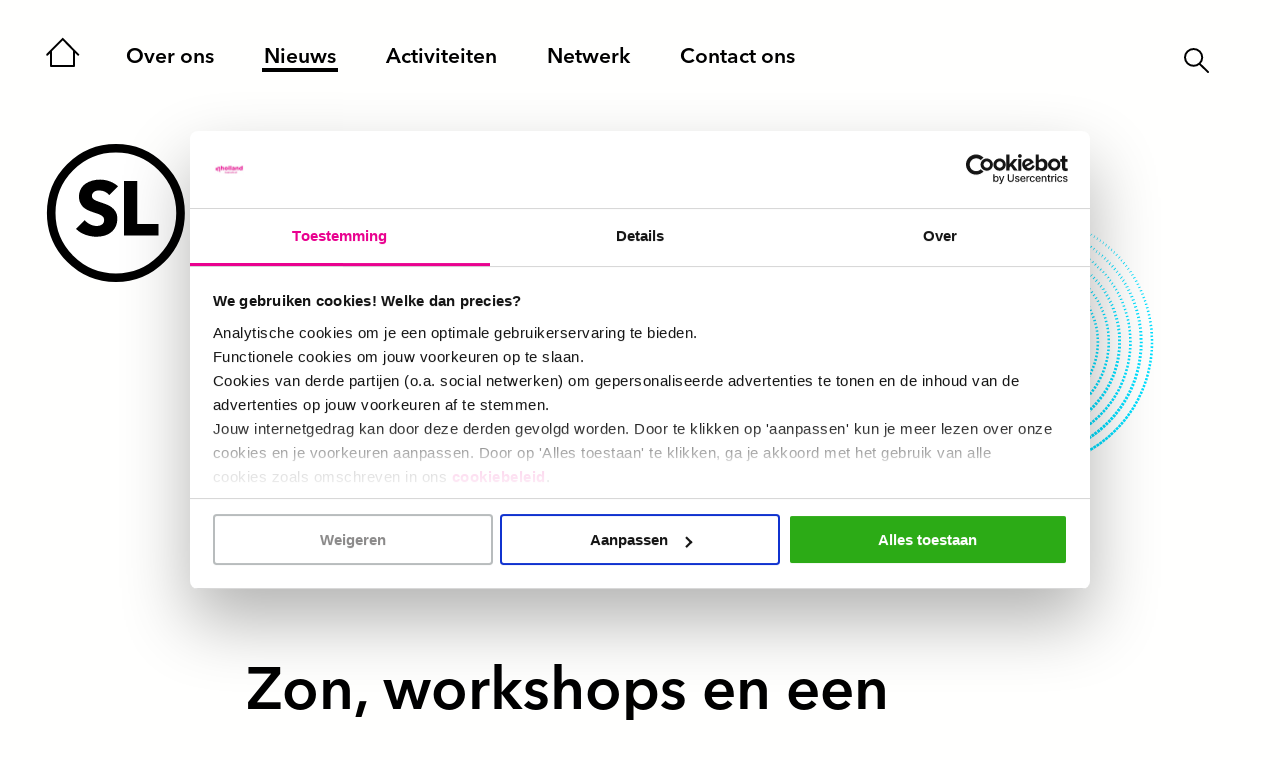

--- FILE ---
content_type: text/html; charset=UTF-8
request_url: https://www.sluislab.nl/2022/06/05/1820/
body_size: 13862
content:
<!DOCTYPE html>
<html lang="nl-NL">
  <head>

	<!-- Google Tag Manager -->
<script>(function(w,d,s,l,i){w[l]=w[l]||[];w[l].push({'gtm.start':
new Date().getTime(),event:'gtm.js'});var f=d.getElementsByTagName(s)[0],
j=d.createElement(s),dl=l!='dataLayer'?'&l='+l:'';j.async=true;j.src=
'https://www.googletagmanager.com/gtm.js?id='+i+dl;f.parentNode.insertBefore(j,f);
})(window,document,'script','dataLayer','GTM-M77NVNF');</script>
<!-- End Google Tag Manager -->

	<link rel="dns-prefetch" href="//fonts.googleapis.com">

    <meta http-equiv="X-UA-Compatible" content="IE=9">
	<meta http-equiv="Content-Type" content="text/html; charset=UTF-8" />
	<meta charset="UTF-8">

   <meta name="viewport" content="width=device-width, initial-scale=1">
   <meta name="HandheldFriendly" content="True" />

   <link rel="apple-touch-icon" sizes="180x180" href="/apple-touch-icon.png">
   <link rel="icon" type="image/png" sizes="32x32" href="/favicon-32x32.png">
   <link rel="icon" type="image/png" sizes="16x16" href="/favicon-16x16.png">
   <link rel="manifest" href="/site.webmanifest">
   <link rel="mask-icon" href="/safari-pinned-tab.svg" color="#000000">
   <meta name="msapplication-TileColor" content="#ffffff">
   <meta name="theme-color" content="#ffffff">

	<meta name='robots' content='index, follow, max-image-preview:large, max-snippet:-1, max-video-preview:-1' />
	<style>img:is([sizes="auto" i], [sizes^="auto," i]) { contain-intrinsic-size: 3000px 1500px }</style>
	
	<!-- This site is optimized with the Yoast SEO plugin v26.1.1 - https://yoast.com/wordpress/plugins/seo/ -->
	<title>Zon, workshops en een goede landing - Sluislab Amsterdam</title><link rel="stylesheet" href="https://www.sluislab.nl/wp-content/cache/min/3/8d92f5d32b518ebcdacbba2ac329eeae.css" media="all" data-minify="1" />
	<link rel="canonical" href="https://www.sluislab.nl/2022/06/05/1820/" />
	<meta property="og:locale" content="nl_NL" />
	<meta property="og:type" content="article" />
	<meta property="og:title" content="Zon, workshops en een goede landing - Sluislab Amsterdam" />
	<meta property="og:url" content="https://www.sluislab.nl/2022/06/05/1820/" />
	<meta property="og:site_name" content="Sluislab Amsterdam" />
	<meta property="article:published_time" content="2022-06-05T12:12:19+00:00" />
	<meta property="article:modified_time" content="2023-05-19T13:19:33+00:00" />
	<meta property="og:image" content="https://www.sluislab.nl/wp-content/uploads/sites/3/2022/10/sluislab08-scaled.jpg" />
	<meta property="og:image:width" content="2560" />
	<meta property="og:image:height" content="1707" />
	<meta property="og:image:type" content="image/jpeg" />
	<meta name="author" content="estoop" />
	<meta name="twitter:card" content="summary_large_image" />
	<meta name="twitter:label1" content="Geschreven door" />
	<meta name="twitter:data1" content="estoop" />
	<meta name="twitter:label2" content="Geschatte leestijd" />
	<meta name="twitter:data2" content="2 minuten" />
	<script type="application/ld+json" class="yoast-schema-graph">{"@context":"https://schema.org","@graph":[{"@type":"Article","@id":"https://www.sluislab.nl/2022/06/05/1820/#article","isPartOf":{"@id":"https://www.sluislab.nl/2022/06/05/1820/"},"author":{"name":"estoop","@id":"https://www.sluislab.nl/#/schema/person/be0926c269fa0d98b8771b342d5fa7f9"},"headline":"Zon, workshops en een goede landing","datePublished":"2022-06-05T12:12:19+00:00","dateModified":"2023-05-19T13:19:33+00:00","mainEntityOfPage":{"@id":"https://www.sluislab.nl/2022/06/05/1820/"},"wordCount":442,"publisher":{"@id":"https://www.sluislab.nl/#organization"},"image":{"@id":"https://www.sluislab.nl/2022/06/05/1820/#primaryimage"},"thumbnailUrl":"https://www.sluislab.nl/wp-content/uploads/sites/3/2022/10/sluislab08-scaled.jpg","articleSection":["Geen onderdeel van een categorie"],"inLanguage":"nl-NL"},{"@type":"WebPage","@id":"https://www.sluislab.nl/2022/06/05/1820/","url":"https://www.sluislab.nl/2022/06/05/1820/","name":"Zon, workshops en een goede landing - Sluislab Amsterdam","isPartOf":{"@id":"https://www.sluislab.nl/#website"},"primaryImageOfPage":{"@id":"https://www.sluislab.nl/2022/06/05/1820/#primaryimage"},"image":{"@id":"https://www.sluislab.nl/2022/06/05/1820/#primaryimage"},"thumbnailUrl":"https://www.sluislab.nl/wp-content/uploads/sites/3/2022/10/sluislab08-scaled.jpg","datePublished":"2022-06-05T12:12:19+00:00","dateModified":"2023-05-19T13:19:33+00:00","breadcrumb":{"@id":"https://www.sluislab.nl/2022/06/05/1820/#breadcrumb"},"inLanguage":"nl-NL","potentialAction":[{"@type":"ReadAction","target":["https://www.sluislab.nl/2022/06/05/1820/"]}]},{"@type":"ImageObject","inLanguage":"nl-NL","@id":"https://www.sluislab.nl/2022/06/05/1820/#primaryimage","url":"https://www.sluislab.nl/wp-content/uploads/sites/3/2022/10/sluislab08-scaled.jpg","contentUrl":"https://www.sluislab.nl/wp-content/uploads/sites/3/2022/10/sluislab08-scaled.jpg","width":2560,"height":1707},{"@type":"BreadcrumbList","@id":"https://www.sluislab.nl/2022/06/05/1820/#breadcrumb","itemListElement":[{"@type":"ListItem","position":1,"name":"Home","item":"https://www.sluislab.nl/"},{"@type":"ListItem","position":2,"name":"Nieuws","item":"https://www.sluislab.nl/nieuws/"},{"@type":"ListItem","position":3,"name":"Zon, workshops en een goede landing"}]},{"@type":"WebSite","@id":"https://www.sluislab.nl/#website","url":"https://www.sluislab.nl/","name":"Sluislab Amsterdam","description":"Een andere ULT Lab sites site","publisher":{"@id":"https://www.sluislab.nl/#organization"},"potentialAction":[{"@type":"SearchAction","target":{"@type":"EntryPoint","urlTemplate":"https://www.sluislab.nl/?s={search_term_string}"},"query-input":{"@type":"PropertyValueSpecification","valueRequired":true,"valueName":"search_term_string"}}],"inLanguage":"nl-NL"},{"@type":"Organization","@id":"https://www.sluislab.nl/#organization","name":"Sluislab Amsterdam","url":"https://www.sluislab.nl/","logo":{"@type":"ImageObject","inLanguage":"nl-NL","@id":"https://www.sluislab.nl/#/schema/logo/image/","url":"https://www.sluislab.nl/wp-content/uploads/sites/3/2021/02/logo_sluislab.svg","contentUrl":"https://www.sluislab.nl/wp-content/uploads/sites/3/2021/02/logo_sluislab.svg","width":370,"height":148,"caption":"Sluislab Amsterdam"},"image":{"@id":"https://www.sluislab.nl/#/schema/logo/image/"}},{"@type":"Person","@id":"https://www.sluislab.nl/#/schema/person/be0926c269fa0d98b8771b342d5fa7f9","name":"estoop","image":{"@type":"ImageObject","inLanguage":"nl-NL","@id":"https://www.sluislab.nl/#/schema/person/image/","url":"https://secure.gravatar.com/avatar/bb6e9fd1767c16d8129cc93121dde59c8d31bfe2f33d4ecf3805646a2c1b0429?s=96&d=mm&r=g","contentUrl":"https://secure.gravatar.com/avatar/bb6e9fd1767c16d8129cc93121dde59c8d31bfe2f33d4ecf3805646a2c1b0429?s=96&d=mm&r=g","caption":"estoop"}}]}</script>
	<!-- / Yoast SEO plugin. -->


<link rel='dns-prefetch' href='//static.addtoany.com' />
<link rel='dns-prefetch' href='//cdnjs.cloudflare.com' />
<link href='https://fonts.gstatic.com' crossorigin rel='preconnect' />
<style id='classic-theme-styles-inline-css' type='text/css'>
/*! This file is auto-generated */
.wp-block-button__link{color:#fff;background-color:#32373c;border-radius:9999px;box-shadow:none;text-decoration:none;padding:calc(.667em + 2px) calc(1.333em + 2px);font-size:1.125em}.wp-block-file__button{background:#32373c;color:#fff;text-decoration:none}
</style>
<style id='global-styles-inline-css' type='text/css'>
:root{--wp--preset--aspect-ratio--square: 1;--wp--preset--aspect-ratio--4-3: 4/3;--wp--preset--aspect-ratio--3-4: 3/4;--wp--preset--aspect-ratio--3-2: 3/2;--wp--preset--aspect-ratio--2-3: 2/3;--wp--preset--aspect-ratio--16-9: 16/9;--wp--preset--aspect-ratio--9-16: 9/16;--wp--preset--color--black: #000000;--wp--preset--color--cyan-bluish-gray: #abb8c3;--wp--preset--color--white: #ffffff;--wp--preset--color--pale-pink: #f78da7;--wp--preset--color--vivid-red: #cf2e2e;--wp--preset--color--luminous-vivid-orange: #ff6900;--wp--preset--color--luminous-vivid-amber: #fcb900;--wp--preset--color--light-green-cyan: #7bdcb5;--wp--preset--color--vivid-green-cyan: #00d084;--wp--preset--color--pale-cyan-blue: #8ed1fc;--wp--preset--color--vivid-cyan-blue: #0693e3;--wp--preset--color--vivid-purple: #9b51e0;--wp--preset--color--primary: #964587;--wp--preset--gradient--vivid-cyan-blue-to-vivid-purple: linear-gradient(135deg,rgba(6,147,227,1) 0%,rgb(155,81,224) 100%);--wp--preset--gradient--light-green-cyan-to-vivid-green-cyan: linear-gradient(135deg,rgb(122,220,180) 0%,rgb(0,208,130) 100%);--wp--preset--gradient--luminous-vivid-amber-to-luminous-vivid-orange: linear-gradient(135deg,rgba(252,185,0,1) 0%,rgba(255,105,0,1) 100%);--wp--preset--gradient--luminous-vivid-orange-to-vivid-red: linear-gradient(135deg,rgba(255,105,0,1) 0%,rgb(207,46,46) 100%);--wp--preset--gradient--very-light-gray-to-cyan-bluish-gray: linear-gradient(135deg,rgb(238,238,238) 0%,rgb(169,184,195) 100%);--wp--preset--gradient--cool-to-warm-spectrum: linear-gradient(135deg,rgb(74,234,220) 0%,rgb(151,120,209) 20%,rgb(207,42,186) 40%,rgb(238,44,130) 60%,rgb(251,105,98) 80%,rgb(254,248,76) 100%);--wp--preset--gradient--blush-light-purple: linear-gradient(135deg,rgb(255,206,236) 0%,rgb(152,150,240) 100%);--wp--preset--gradient--blush-bordeaux: linear-gradient(135deg,rgb(254,205,165) 0%,rgb(254,45,45) 50%,rgb(107,0,62) 100%);--wp--preset--gradient--luminous-dusk: linear-gradient(135deg,rgb(255,203,112) 0%,rgb(199,81,192) 50%,rgb(65,88,208) 100%);--wp--preset--gradient--pale-ocean: linear-gradient(135deg,rgb(255,245,203) 0%,rgb(182,227,212) 50%,rgb(51,167,181) 100%);--wp--preset--gradient--electric-grass: linear-gradient(135deg,rgb(202,248,128) 0%,rgb(113,206,126) 100%);--wp--preset--gradient--midnight: linear-gradient(135deg,rgb(2,3,129) 0%,rgb(40,116,252) 100%);--wp--preset--font-size--small: 13px;--wp--preset--font-size--medium: 20px;--wp--preset--font-size--large: 36px;--wp--preset--font-size--x-large: 42px;--wp--preset--spacing--20: 0.44rem;--wp--preset--spacing--30: 0.67rem;--wp--preset--spacing--40: 1rem;--wp--preset--spacing--50: 1.5rem;--wp--preset--spacing--60: 2.25rem;--wp--preset--spacing--70: 3.38rem;--wp--preset--spacing--80: 5.06rem;--wp--preset--shadow--natural: 6px 6px 9px rgba(0, 0, 0, 0.2);--wp--preset--shadow--deep: 12px 12px 50px rgba(0, 0, 0, 0.4);--wp--preset--shadow--sharp: 6px 6px 0px rgba(0, 0, 0, 0.2);--wp--preset--shadow--outlined: 6px 6px 0px -3px rgba(255, 255, 255, 1), 6px 6px rgba(0, 0, 0, 1);--wp--preset--shadow--crisp: 6px 6px 0px rgba(0, 0, 0, 1);}:where(.is-layout-flex){gap: 0.5em;}:where(.is-layout-grid){gap: 0.5em;}body .is-layout-flex{display: flex;}.is-layout-flex{flex-wrap: wrap;align-items: center;}.is-layout-flex > :is(*, div){margin: 0;}body .is-layout-grid{display: grid;}.is-layout-grid > :is(*, div){margin: 0;}:where(.wp-block-columns.is-layout-flex){gap: 2em;}:where(.wp-block-columns.is-layout-grid){gap: 2em;}:where(.wp-block-post-template.is-layout-flex){gap: 1.25em;}:where(.wp-block-post-template.is-layout-grid){gap: 1.25em;}.has-black-color{color: var(--wp--preset--color--black) !important;}.has-cyan-bluish-gray-color{color: var(--wp--preset--color--cyan-bluish-gray) !important;}.has-white-color{color: var(--wp--preset--color--white) !important;}.has-pale-pink-color{color: var(--wp--preset--color--pale-pink) !important;}.has-vivid-red-color{color: var(--wp--preset--color--vivid-red) !important;}.has-luminous-vivid-orange-color{color: var(--wp--preset--color--luminous-vivid-orange) !important;}.has-luminous-vivid-amber-color{color: var(--wp--preset--color--luminous-vivid-amber) !important;}.has-light-green-cyan-color{color: var(--wp--preset--color--light-green-cyan) !important;}.has-vivid-green-cyan-color{color: var(--wp--preset--color--vivid-green-cyan) !important;}.has-pale-cyan-blue-color{color: var(--wp--preset--color--pale-cyan-blue) !important;}.has-vivid-cyan-blue-color{color: var(--wp--preset--color--vivid-cyan-blue) !important;}.has-vivid-purple-color{color: var(--wp--preset--color--vivid-purple) !important;}.has-black-background-color{background-color: var(--wp--preset--color--black) !important;}.has-cyan-bluish-gray-background-color{background-color: var(--wp--preset--color--cyan-bluish-gray) !important;}.has-white-background-color{background-color: var(--wp--preset--color--white) !important;}.has-pale-pink-background-color{background-color: var(--wp--preset--color--pale-pink) !important;}.has-vivid-red-background-color{background-color: var(--wp--preset--color--vivid-red) !important;}.has-luminous-vivid-orange-background-color{background-color: var(--wp--preset--color--luminous-vivid-orange) !important;}.has-luminous-vivid-amber-background-color{background-color: var(--wp--preset--color--luminous-vivid-amber) !important;}.has-light-green-cyan-background-color{background-color: var(--wp--preset--color--light-green-cyan) !important;}.has-vivid-green-cyan-background-color{background-color: var(--wp--preset--color--vivid-green-cyan) !important;}.has-pale-cyan-blue-background-color{background-color: var(--wp--preset--color--pale-cyan-blue) !important;}.has-vivid-cyan-blue-background-color{background-color: var(--wp--preset--color--vivid-cyan-blue) !important;}.has-vivid-purple-background-color{background-color: var(--wp--preset--color--vivid-purple) !important;}.has-black-border-color{border-color: var(--wp--preset--color--black) !important;}.has-cyan-bluish-gray-border-color{border-color: var(--wp--preset--color--cyan-bluish-gray) !important;}.has-white-border-color{border-color: var(--wp--preset--color--white) !important;}.has-pale-pink-border-color{border-color: var(--wp--preset--color--pale-pink) !important;}.has-vivid-red-border-color{border-color: var(--wp--preset--color--vivid-red) !important;}.has-luminous-vivid-orange-border-color{border-color: var(--wp--preset--color--luminous-vivid-orange) !important;}.has-luminous-vivid-amber-border-color{border-color: var(--wp--preset--color--luminous-vivid-amber) !important;}.has-light-green-cyan-border-color{border-color: var(--wp--preset--color--light-green-cyan) !important;}.has-vivid-green-cyan-border-color{border-color: var(--wp--preset--color--vivid-green-cyan) !important;}.has-pale-cyan-blue-border-color{border-color: var(--wp--preset--color--pale-cyan-blue) !important;}.has-vivid-cyan-blue-border-color{border-color: var(--wp--preset--color--vivid-cyan-blue) !important;}.has-vivid-purple-border-color{border-color: var(--wp--preset--color--vivid-purple) !important;}.has-vivid-cyan-blue-to-vivid-purple-gradient-background{background: var(--wp--preset--gradient--vivid-cyan-blue-to-vivid-purple) !important;}.has-light-green-cyan-to-vivid-green-cyan-gradient-background{background: var(--wp--preset--gradient--light-green-cyan-to-vivid-green-cyan) !important;}.has-luminous-vivid-amber-to-luminous-vivid-orange-gradient-background{background: var(--wp--preset--gradient--luminous-vivid-amber-to-luminous-vivid-orange) !important;}.has-luminous-vivid-orange-to-vivid-red-gradient-background{background: var(--wp--preset--gradient--luminous-vivid-orange-to-vivid-red) !important;}.has-very-light-gray-to-cyan-bluish-gray-gradient-background{background: var(--wp--preset--gradient--very-light-gray-to-cyan-bluish-gray) !important;}.has-cool-to-warm-spectrum-gradient-background{background: var(--wp--preset--gradient--cool-to-warm-spectrum) !important;}.has-blush-light-purple-gradient-background{background: var(--wp--preset--gradient--blush-light-purple) !important;}.has-blush-bordeaux-gradient-background{background: var(--wp--preset--gradient--blush-bordeaux) !important;}.has-luminous-dusk-gradient-background{background: var(--wp--preset--gradient--luminous-dusk) !important;}.has-pale-ocean-gradient-background{background: var(--wp--preset--gradient--pale-ocean) !important;}.has-electric-grass-gradient-background{background: var(--wp--preset--gradient--electric-grass) !important;}.has-midnight-gradient-background{background: var(--wp--preset--gradient--midnight) !important;}.has-small-font-size{font-size: var(--wp--preset--font-size--small) !important;}.has-medium-font-size{font-size: var(--wp--preset--font-size--medium) !important;}.has-large-font-size{font-size: var(--wp--preset--font-size--large) !important;}.has-x-large-font-size{font-size: var(--wp--preset--font-size--x-large) !important;}
:where(.wp-block-post-template.is-layout-flex){gap: 1.25em;}:where(.wp-block-post-template.is-layout-grid){gap: 1.25em;}
:where(.wp-block-columns.is-layout-flex){gap: 2em;}:where(.wp-block-columns.is-layout-grid){gap: 2em;}
:root :where(.wp-block-pullquote){font-size: 1.5em;line-height: 1.6;}
</style>

<link rel='stylesheet' id='handcraft-style-css' href='https://www.sluislab.nl/wp-content/themes/handcraft-ultlab/style.css?ver=20260108' type='text/css' media='all' />
<link rel='stylesheet' id='handcraft-skin-css' href='https://www.sluislab.nl/wp-content/themes/handcraft-ultlab/skins/skin-1.css?ver=20260108' type='text/css' media='all' />







<script data-rocketlazyloadscript='[data-uri]' type="text/javascript" id="addtoany-core-js-before"></script>
<script data-rocketlazyloadscript='https://static.addtoany.com/menu/page.js' type="text/javascript" defer  id="addtoany-core-js"></script>
<script data-rocketlazyloadscript='https://www.sluislab.nl/wp-content/plugins/add-to-any/addtoany.min.js?ver=1.1' type="text/javascript" defer  id="addtoany-jquery-js"></script>
<!--[if lt IE 9]>
<script type="text/javascript" src="https://cdnjs.cloudflare.com/ajax/libs/html5shiv/3.7.3/html5shiv.js?ver=201811" id="handcraft-ie-js"></script>
<![endif]-->
<link rel="https://api.w.org/" href="https://www.sluislab.nl/wp-json/" /><link rel="alternate" title="JSON" type="application/json" href="https://www.sluislab.nl/wp-json/wp/v2/posts/1820" /><link rel='shortlink' href='https://www.sluislab.nl/?p=1820' />
<link rel="alternate" title="oEmbed (JSON)" type="application/json+oembed" href="https://www.sluislab.nl/wp-json/oembed/1.0/embed?url=https%3A%2F%2Fwww.sluislab.nl%2F2022%2F06%2F05%2F1820%2F" />
<link rel="alternate" title="oEmbed (XML)" type="text/xml+oembed" href="https://www.sluislab.nl/wp-json/oembed/1.0/embed?url=https%3A%2F%2Fwww.sluislab.nl%2F2022%2F06%2F05%2F1820%2F&#038;format=xml" />
<meta name="generator" content="WPML ver:4.7.6 stt:37,1;" />

<link rel="preload" as="font" href="https://www.sluislab.nl/wp-content/themes/handcraft-ultlab/fonts/AvenirNextLTPro-Bold/font.woff" crossorigin>
<link rel="preload" as="font" href="https://www.sluislab.nl/wp-content/themes/handcraft-ultlab/fonts/AvenirNextLTPro-Bold/font.woff2" crossorigin>
<link rel="preload" as="font" href="https://www.sluislab.nl/wp-content/themes/handcraft-ultlab/fonts/AvenirNextLTPro-Demi/font.woff" crossorigin>
<link rel="preload" as="font" href="https://www.sluislab.nl/wp-content/themes/handcraft-ultlab/fonts/AvenirNextLTPro-Demi/font.woff2" crossorigin><meta name="generator" content="Powered by WPBakery Page Builder - drag and drop page builder for WordPress."/>
<noscript><style> .wpb_animate_when_almost_visible { opacity: 1; }</style></noscript><noscript><style id="rocket-lazyload-nojs-css">.rll-youtube-player, [data-lazy-src]{display:none !important;}</style></noscript>
  </head>

  
  <body class="wp-singular post-template-default single single-post postid-1820 single-format-standard wp-theme-handcraft-ultlab handcraft-darkmode-on 1 wpb-js-composer js-comp-ver-8.7.2 vc_responsive">
    <!-- Google Tag Manager (noscript) -->
<noscript><iframe src="https://www.googletagmanager.com/ns.html?id=GTM-M77NVNF"
height="0" width="0" style="display:none;visibility:hidden"></iframe></noscript>
<!-- End Google Tag Manager (noscript) -->

	  <div class="pagewrapper">
		  <header class="page-header" id="pageHeader">
			  <div class="container">
				  <div class="c-12">
            <a href="https://www.sluislab.nl" class="logo-alt" title="Sluislab Amsterdam" name="logo">
  <img src="https://www.sluislab.nl/wp-content/uploads/sites/3/2021/02/logo_sluislab_alt.svg" class="style-svg" /></a>	

  

            				  
	 				 						 <a href="javascript: void(0);" id="menu-toggle" class="menu-toggle">
               <svg class="icon-open" viewBox="0 0 22 19" version="1.1" xmlns="http://www.w3.org/2000/svg" xmlns:xlink="http://www.w3.org/1999/xlink">
                   <g stroke="none" stroke-width="1" fill="none" fill-rule="evenodd" stroke-linecap="round">
                       <g transform="translate(-593.000000, -326.000000)" stroke="#000000" class="handcraft-menu-stroke" stroke-width="1.5">
                           <g transform="translate(594.690700, 326.425300)">
                               <line x1="0" y1="0.5" x2="19.559" y2="0.5"></line>
                               <line x1="0" y1="8.6206" x2="19.559" y2="8.6206"></line>
                               <line x1="0" y1="16.7412" x2="19.559" y2="16.7412"></line>
                           </g>
                       </g>
                   </g>
               </svg>
               
               <svg class="icon-close" viewBox="0 0 22 23" version="1.1" xmlns="http://www.w3.org/2000/svg" xmlns:xlink="http://www.w3.org/1999/xlink">
                   <g stroke="none" stroke-width="1" fill="none" fill-rule="evenodd" stroke-linecap="round">
                       <g transform="translate(-593.000000, -324.000000)" stroke="#000000" class="handcraft-menu-stroke" stroke-width="1.5">
                           <g transform="translate(594.293600, 325.710600)">
                               <line x1="0" y1="19.799" x2="19.799" y2="0"></line>
                               <line x1="0" y1="0.0001" x2="19.799" y2="19.7991"></line>
                           </g>
                       </g>
                   </g>
               </svg>
							 <span class="screen-reader-text">menu</span>
             </a>
               
            <nav class="handcraft-menu">
              <div class="handcraft-top-right">
                	<form role="search" method="get" class="searchform" class="searchform" action="https://www.sluislab.nl">
		<div>
			<input type="text" name="s" id="s" placeholder="search" required pattern=.*\S.* />
			<button type="submit" id="searchsubmit" value="Search"><span class="search-icon"></span></button>
		</div>
	</form>			
                
              </div>
  	 					<ul id="main-menu" class="main-menu"><li id="menu-item-38" class="home menu-item menu-item-type-custom menu-item-object-custom menu-item-38"><a href="/"><span>Home</span></a></li>
<li id="menu-item-1032" class="menu-item menu-item-type-post_type menu-item-object-page menu-item-1032"><a href="https://www.sluislab.nl/over-ons/"><span>Over ons</span></a></li>
<li id="menu-item-1027" class="menu-item menu-item-type-post_type menu-item-object-page current_page_parent menu-item-1027"><a href="https://www.sluislab.nl/nieuws/"><span>Nieuws</span></a></li>
<li id="menu-item-887" class="menu-item menu-item-type-post_type_archive menu-item-object-handcraft-activity menu-item-has-children menu-item-887"><a href="https://www.sluislab.nl/activities/"><span>Activiteiten</span></a>
<ul class="sub-menu">
	<li id="menu-item-3116" class="menu-item menu-item-type-post_type menu-item-object-page menu-item-3116"><a href="https://www.sluislab.nl/waar-zijn-we-hier-eigenlijk-deelii/"><span>Waar zijn we hier eigenlijk?</span></a></li>
	<li id="menu-item-3156" class="menu-item menu-item-type-post_type menu-item-object-page menu-item-3156"><a href="https://www.sluislab.nl/social-seats/"><span>Social Seats</span></a></li>
</ul>
</li>
<li id="menu-item-888" class="menu-item menu-item-type-post_type_archive menu-item-object-handcraft-member menu-item-888"><a href="https://www.sluislab.nl/network/"><span>Netwerk</span></a></li>
<li id="menu-item-1033" class="menu-item menu-item-type-post_type menu-item-object-page menu-item-has-children menu-item-1033"><a href="https://www.sluislab.nl/contact-ons/"><span>Contact ons</span></a>
<ul class="sub-menu">
	<li id="menu-item-1064" class="menu-item menu-item-type-post_type menu-item-object-page menu-item-1064"><a href="https://www.sluislab.nl/colofon/"><span>Colofon</span></a></li>
</ul>
</li>
</ul>            </nav>
	 				                      </div>
        </div>
		  </header>

		  <main id="main">


<div class="row">

	<div class="container">
    
   
      <div class="c-o-2 col-8 c-t-12 c-t-o-0 c-m-12 c-m-o-0">
      
      <div class="single-head">
  				
  			  				<span class="thumb">
  					<span class="handcraft-img-wrap" ><img src="data:image/svg+xml,%3Csvg%20xmlns='http://www.w3.org/2000/svg'%20viewBox='0%200%200%200'%3E%3C/svg%3E" data-lazy-srcset="https://www.sluislab.nl/wp-content/uploads/sites/3/2022/10/sluislab08-1055x593.jpg 1055w, https://www.sluislab.nl/wp-content/uploads/sites/3/2022/10/sluislab08-1142x642.jpg 1142w" data-lazy-sizes="(max-width: 1055px) 100vw, 1055px" alt="Zon, workshops en een goede landing" class="" data-lazy-src="https://www.sluislab.nl/wp-content/uploads/sites/3/2022/10/sluislab08-1055x593.jpg" /><noscript><img src="https://www.sluislab.nl/wp-content/uploads/sites/3/2022/10/sluislab08-1055x593.jpg" srcset="https://www.sluislab.nl/wp-content/uploads/sites/3/2022/10/sluislab08-1055x593.jpg 1055w, https://www.sluislab.nl/wp-content/uploads/sites/3/2022/10/sluislab08-1142x642.jpg 1142w" sizes="(max-width: 1055px) 100vw, 1055px" alt="Zon, workshops en een goede landing" class="" /></noscript></span>  				</span>
                
              				
  			<h1>
  				Zon, workshops en een goede landing  			</h1>
      </div>
			
    	<div class="wpb-content-wrapper"><div class="vc_row wpb_row vc_row-fluid"><div class="wpb_column vc_column_container vc_col-sm-12"><div class="vc_column-inner"><div class="wpb_wrapper">
	<div class="wpb_text_column wpb_content_element" >
		<div class="wpb_wrapper">
			<p><strong>Op donderdag 2 juni presenteerden studenten, onderzoekers en partners van Sluislab de resultaten van hun placemaking activiteiten van het afgelopen halve jaar. Het 40-koppige publiek verzamelde zich bij het terrein van strandtent Kaap Amsterdam op het oostpunt van het eiland.   </strong></p>
<p><span data-contrast="none">Voor de studenten was het de afsluiting van hun Sluislab programma waarin zij concepten ontwikkelden voor het eiland rond thema’s als duurzaamheid, eenzaamheid en inclusie. Tijdens de showcase waren deze concepten en prototypes direct in actie te zien. Het bijzondere en zeer tastbare spel van </span><i><span data-contrast="none">Queertet </span></i><span data-contrast="none">een echte klapper!</span><span data-contrast="none"> Om het soms ongemakkelijke gesprek rond seksualiteit, genderidentiteit en de </span><i><span data-contrast="none">queer-community </span></i><span data-contrast="none">op een speels manier te stimuleren ontwikkelden Toska, Patrick, Thijs en Faith een kwartet rond dit thema.</span><span data-ccp-props="{&quot;201341983&quot;:0,&quot;335551550&quot;:6,&quot;335551620&quot;:6,&quot;335559739&quot;:160,&quot;335559740&quot;:259}"> </span></p>

		</div>
	</div>
</div></div></div></div><div class="vc_row wpb_row vc_row-fluid"><div class="wpb_column vc_column_container vc_col-sm-12"><div class="vc_column-inner"><div class="wpb_wrapper">
	<div  class="wpb_single_image wpb_content_element vc_align_left wpb_content_element">
		
		<figure class="wpb_wrapper vc_figure">
			<div class="vc_single_image-wrapper   vc_box_border_grey"><img fetchpriority="high" decoding="async" width="1024" height="683" src="data:image/svg+xml,%3Csvg%20xmlns='http://www.w3.org/2000/svg'%20viewBox='0%200%201024%20683'%3E%3C/svg%3E" class="vc_single_image-img attachment-large" alt="" title="sluislab14" data-lazy-srcset="https://www.sluislab.nl/wp-content/uploads/sites/3/2022/10/sluislab14-1024x683.jpg 1024w, https://www.sluislab.nl/wp-content/uploads/sites/3/2022/10/sluislab14-300x200.jpg 300w, https://www.sluislab.nl/wp-content/uploads/sites/3/2022/10/sluislab14-768x512.jpg 768w, https://www.sluislab.nl/wp-content/uploads/sites/3/2022/10/sluislab14-1536x1024.jpg 1536w, https://www.sluislab.nl/wp-content/uploads/sites/3/2022/10/sluislab14-2048x1365.jpg 2048w, https://www.sluislab.nl/wp-content/uploads/sites/3/2022/10/sluislab14-804x536.jpg 804w" data-lazy-sizes="(max-width: 1024px) 100vw, 1024px" data-lazy-src="https://www.sluislab.nl/wp-content/uploads/sites/3/2022/10/sluislab14-1024x683.jpg" /><noscript><img fetchpriority="high" decoding="async" width="1024" height="683" src="https://www.sluislab.nl/wp-content/uploads/sites/3/2022/10/sluislab14-1024x683.jpg" class="vc_single_image-img attachment-large" alt="" title="sluislab14" srcset="https://www.sluislab.nl/wp-content/uploads/sites/3/2022/10/sluislab14-1024x683.jpg 1024w, https://www.sluislab.nl/wp-content/uploads/sites/3/2022/10/sluislab14-300x200.jpg 300w, https://www.sluislab.nl/wp-content/uploads/sites/3/2022/10/sluislab14-768x512.jpg 768w, https://www.sluislab.nl/wp-content/uploads/sites/3/2022/10/sluislab14-1536x1024.jpg 1536w, https://www.sluislab.nl/wp-content/uploads/sites/3/2022/10/sluislab14-2048x1365.jpg 2048w, https://www.sluislab.nl/wp-content/uploads/sites/3/2022/10/sluislab14-804x536.jpg 804w" sizes="(max-width: 1024px) 100vw, 1024px" /></noscript></div>
		</figure>
	</div>
</div></div></div></div><div class="vc_row wpb_row vc_row-fluid"><div class="wpb_column vc_column_container vc_col-sm-12"><div class="vc_column-inner"><div class="wpb_wrapper">
	<div class="wpb_text_column wpb_content_element" >
		<div class="wpb_wrapper">
			<p><span data-contrast="none">Dit jaar waren voor het eerst ook bewoners actief betrokken bij de Showcase. Zo creëerde eilander, houtbewerker en kunstenaar Jesse Limmen samen met de aanwezigen een wensboom voor de Sluisbuurt en organiseerde Laura Koopmans een creatieve brainstorm over haar plannen voor een openbare permacultuur-tuin.</span><span data-ccp-props="{&quot;201341983&quot;:0,&quot;335551550&quot;:6,&quot;335551620&quot;:6,&quot;335559739&quot;:160,&quot;335559740&quot;:259}"> </span></p>
<p><span data-contrast="none">En last, but not least, was de eerste Zeeburgereiland Soundwalk te ervaren. Soundwalk producer Sophie Jurrjens gebruikt lokale, alledaagse geluiden voor haar composities. </span><i><span data-contrast="none">“We hebben geluiden opgenomen, maar ook interviews met eilandbewoners. Dit gebruik ik om een muzikaal verhaal van het eiland te vertellen”,</span></i><span data-contrast="none"> vertelt Sophie, </span><i><span data-contrast="none">“De muziek is op basis van een route, om de omgeving écht te ervaren.”</span></i><span data-ccp-props="{&quot;201341983&quot;:0,&quot;335551550&quot;:6,&quot;335551620&quot;:6,&quot;335559739&quot;:160,&quot;335559740&quot;:259}"> </span></p>

		</div>
	</div>
</div></div></div></div><div class="vc_row wpb_row vc_row-fluid"><div class="wpb_column vc_column_container vc_col-sm-12"><div class="vc_column-inner"><div class="wpb_wrapper">
	<div  class="wpb_single_image wpb_content_element vc_align_left wpb_content_element">
		
		<figure class="wpb_wrapper vc_figure">
			<div class="vc_single_image-wrapper   vc_box_border_grey"><img decoding="async" width="1024" height="683" src="data:image/svg+xml,%3Csvg%20xmlns='http://www.w3.org/2000/svg'%20viewBox='0%200%201024%20683'%3E%3C/svg%3E" class="vc_single_image-img attachment-large" alt="" title="sluislab07" data-lazy-srcset="https://www.sluislab.nl/wp-content/uploads/sites/3/2022/10/sluislab07-1024x683.jpg 1024w, https://www.sluislab.nl/wp-content/uploads/sites/3/2022/10/sluislab07-300x200.jpg 300w, https://www.sluislab.nl/wp-content/uploads/sites/3/2022/10/sluislab07-768x512.jpg 768w, https://www.sluislab.nl/wp-content/uploads/sites/3/2022/10/sluislab07-1536x1024.jpg 1536w, https://www.sluislab.nl/wp-content/uploads/sites/3/2022/10/sluislab07-2048x1365.jpg 2048w, https://www.sluislab.nl/wp-content/uploads/sites/3/2022/10/sluislab07-804x536.jpg 804w" data-lazy-sizes="(max-width: 1024px) 100vw, 1024px" data-lazy-src="https://www.sluislab.nl/wp-content/uploads/sites/3/2022/10/sluislab07-1024x683.jpg" /><noscript><img decoding="async" width="1024" height="683" src="https://www.sluislab.nl/wp-content/uploads/sites/3/2022/10/sluislab07-1024x683.jpg" class="vc_single_image-img attachment-large" alt="" title="sluislab07" srcset="https://www.sluislab.nl/wp-content/uploads/sites/3/2022/10/sluislab07-1024x683.jpg 1024w, https://www.sluislab.nl/wp-content/uploads/sites/3/2022/10/sluislab07-300x200.jpg 300w, https://www.sluislab.nl/wp-content/uploads/sites/3/2022/10/sluislab07-768x512.jpg 768w, https://www.sluislab.nl/wp-content/uploads/sites/3/2022/10/sluislab07-1536x1024.jpg 1536w, https://www.sluislab.nl/wp-content/uploads/sites/3/2022/10/sluislab07-2048x1365.jpg 2048w, https://www.sluislab.nl/wp-content/uploads/sites/3/2022/10/sluislab07-804x536.jpg 804w" sizes="(max-width: 1024px) 100vw, 1024px" /></noscript></div>
		</figure>
	</div>
</div></div></div></div><div class="vc_row wpb_row vc_row-fluid"><div class="wpb_column vc_column_container vc_col-sm-12"><div class="vc_column-inner"><div class="wpb_wrapper">
	<div class="wpb_text_column wpb_content_element" >
		<div class="wpb_wrapper">
			<p><b><span data-contrast="none">Landingsvaartuig</span></b><span data-ccp-props="{&quot;201341983&quot;:0,&quot;335551550&quot;:6,&quot;335551620&quot;:6,&quot;335559739&quot;:160,&quot;335559740&quot;:259}"> </span></p>
<p><span data-contrast="none">Het hart van het festival was een bijzonder podium: het landingsvaartuig. Kunstenaar Rob Voerman heeft deze ontworpen in samenwerking met eilanders, studenten en onderzoekers. Dit werk wordt ter voorbereiding op broedplaats Baggerbeest ingezet als ontmoetingsplek op het eiland. </span><i><span data-contrast="none">“Je kan het gebruiken als podium, winkeltje, hangplek of openlucht bioscoop.”</span></i><span data-contrast="none"> aldus Rob tijdens zijn presentatie, </span><i><span data-contrast="none">“Het is geen klassiek kunstwerk. Mijn werk mag je aanraken en veranderen, als buurt kunnen jullie het dus helemaal overnemen”</span></i><span data-contrast="none">. </span><span data-ccp-props="{&quot;201341983&quot;:0,&quot;335551550&quot;:6,&quot;335551620&quot;:6,&quot;335559739&quot;:160,&quot;335559740&quot;:259}"> </span></p>
<p><span data-contrast="none">Sluislab maakt in samenwerking met Sandberg Instituut een maandelijkse programmering. Maar ook eilanders zijn meer dan welkom om hieraan toe te voegen. Dus: zoek jij nog een mobiel podium voor een bonte avond, wil jij een stekjes-ruil organiseren, heb jij nog mooie foto’s van het oude en nieuwe Zeeburgereiland die je wil delen of heb je andere ideeën? Neem contact op met </span><a href="mailto:sluislab@inholland.nl"><span data-contrast="none">sluislab@inholland.nl</span></a><span data-ccp-props="{&quot;201341983&quot;:0,&quot;335551550&quot;:6,&quot;335551620&quot;:6,&quot;335559739&quot;:160,&quot;335559740&quot;:259}"> </span></p>

		</div>
	</div>
</div></div></div></div>
</div><div class="addtoany_share_save_container addtoany_content addtoany_content_bottom"><div class="a2a_kit a2a_kit_size_32 addtoany_list" data-a2a-url="https://www.sluislab.nl/2022/06/05/1820/" data-a2a-title="Zon, workshops en een goede landing"><a class="a2a_button_facebook" href="https://www.addtoany.com/add_to/facebook?linkurl=https%3A%2F%2Fwww.sluislab.nl%2F2022%2F06%2F05%2F1820%2F&amp;linkname=Zon%2C%20workshops%20en%20een%20goede%20landing" title="Facebook" rel="nofollow noopener" target="_blank"></a><a class="a2a_button_twitter" href="https://www.addtoany.com/add_to/twitter?linkurl=https%3A%2F%2Fwww.sluislab.nl%2F2022%2F06%2F05%2F1820%2F&amp;linkname=Zon%2C%20workshops%20en%20een%20goede%20landing" title="Twitter" rel="nofollow noopener" target="_blank"></a><a class="a2a_button_linkedin" href="https://www.addtoany.com/add_to/linkedin?linkurl=https%3A%2F%2Fwww.sluislab.nl%2F2022%2F06%2F05%2F1820%2F&amp;linkname=Zon%2C%20workshops%20en%20een%20goede%20landing" title="LinkedIn" rel="nofollow noopener" target="_blank"></a><a class="a2a_button_email" href="https://www.addtoany.com/add_to/email?linkurl=https%3A%2F%2Fwww.sluislab.nl%2F2022%2F06%2F05%2F1820%2F&amp;linkname=Zon%2C%20workshops%20en%20een%20goede%20landing" title="Email" rel="nofollow noopener" target="_blank"></a><a class="a2a_dd addtoany_share_save addtoany_share" href="https://www.addtoany.com/share"></a></div></div>      
			<p class="hc-date">
				5 juni 2022			</p>
      				
		</div>
		

	</div>
</div>		

	


			</main>

			<footer class="page-footer">
                  <div class="row footer-columns">
            <div class="container">
              			<div class="col-3 c-t-12 c-m-12 footer-col-1">	
        <div class="handcraft-logobox">			
        <span class="footer-logo"><img src="https://www.sluislab.nl/wp-content/uploads/sites/3/2021/02/logo_sluislab.svg" class="style-svg" /></span>        
          
          <span class="footer-university-logo"><img src="https://www.sluislab.nl/wp-content/uploads/sites/3/2021/02/logo_inholland_magenta.svg" class="style-svg" /></span>          
        </div>
			</div>
			<div class="col-4 c-t-12 c-m-12 footer-col-2">				
				<div id="black-studio-tinymce-2" class="handcraft-bottom-footer-widget widget_black_studio_tinymce"><div class="textwidget"><p>Sluislab is een Inholland stadslab voor sociale innovatie op Zeeburgereiland. Ondernemers en bewoners zijn, net als studenten en onderzoekers van harte welkom. Klop bij ons aan met vragen en initiatieven; we werken graag samen! Neem contact op via <a href="mailto:sluislab@inholland.nl">sluislab@inholland.nl</a>.</p>
</div></div>								
			</div>      
			<div class="col-4 c-o-1 c-t-12 c-t-o-0 c-m-12 c-m-o-0 footer-col-3">				
				<div id="black-studio-tinymce-8" class="handcraft-bottom-footer-widget widget_black_studio_tinymce"><div class="footer-widget-title">Blijf op de hoogte!</div><div class="textwidget"><p class="btn-alt"><a href="https://www.sluislab.nl/aanmelden-nieuwsbrief/">Ja, stuur mij nieuws</a></p>
</div></div>								
			</div>
		
            </div>
          </div>
        

        
<div class="row bottom-footer">
	<div class="container">
    		<div class="col-3 c-t-12 c-m-12 bottom-footer-1">
			<div id="text-2" class="handcraft-bottom-footer-widget widget_text"><div class="bottom-footer-widget-title">Partners</div>			<div class="textwidget"><p>&nbsp;</p>
</div>
		</div>		</div>
		<div class="col-9 c-t-12 c-m-12 bottom-footer-2">
			<div id="media_image-2" class="handcraft-bottom-footer-widget widget_media_image"><a href="https://www.amsterdam.nl/" target="_blank"><img width="1600" height="571" src="data:image/svg+xml,%3Csvg%20xmlns='http://www.w3.org/2000/svg'%20viewBox='0%200%201600%20571'%3E%3C/svg%3E" class="image wp-image-1552  attachment-full size-full" alt="" style="max-width: 100%; height: auto;" decoding="async" data-lazy-srcset="https://www.sluislab.nl/wp-content/uploads/sites/3/2021/12/Gemeente-Amsterdam-ZW-scaled-e1637688207356.jpg 1600w, https://www.sluislab.nl/wp-content/uploads/sites/3/2021/12/Gemeente-Amsterdam-ZW-scaled-e1637688207356-300x107.jpg 300w, https://www.sluislab.nl/wp-content/uploads/sites/3/2021/12/Gemeente-Amsterdam-ZW-scaled-e1637688207356-1024x365.jpg 1024w, https://www.sluislab.nl/wp-content/uploads/sites/3/2021/12/Gemeente-Amsterdam-ZW-scaled-e1637688207356-768x274.jpg 768w, https://www.sluislab.nl/wp-content/uploads/sites/3/2021/12/Gemeente-Amsterdam-ZW-scaled-e1637688207356-1536x548.jpg 1536w, https://www.sluislab.nl/wp-content/uploads/sites/3/2021/12/Gemeente-Amsterdam-ZW-scaled-e1637688207356-804x287.jpg 804w" data-lazy-sizes="(max-width: 1600px) 100vw, 1600px" data-lazy-src="https://www.sluislab.nl/wp-content/uploads/sites/3/2021/12/Gemeente-Amsterdam-ZW-scaled-e1637688207356.jpg" /><noscript><img width="1600" height="571" src="https://www.sluislab.nl/wp-content/uploads/sites/3/2021/12/Gemeente-Amsterdam-ZW-scaled-e1637688207356.jpg" class="image wp-image-1552  attachment-full size-full" alt="" style="max-width: 100%; height: auto;" decoding="async" srcset="https://www.sluislab.nl/wp-content/uploads/sites/3/2021/12/Gemeente-Amsterdam-ZW-scaled-e1637688207356.jpg 1600w, https://www.sluislab.nl/wp-content/uploads/sites/3/2021/12/Gemeente-Amsterdam-ZW-scaled-e1637688207356-300x107.jpg 300w, https://www.sluislab.nl/wp-content/uploads/sites/3/2021/12/Gemeente-Amsterdam-ZW-scaled-e1637688207356-1024x365.jpg 1024w, https://www.sluislab.nl/wp-content/uploads/sites/3/2021/12/Gemeente-Amsterdam-ZW-scaled-e1637688207356-768x274.jpg 768w, https://www.sluislab.nl/wp-content/uploads/sites/3/2021/12/Gemeente-Amsterdam-ZW-scaled-e1637688207356-1536x548.jpg 1536w, https://www.sluislab.nl/wp-content/uploads/sites/3/2021/12/Gemeente-Amsterdam-ZW-scaled-e1637688207356-804x287.jpg 804w" sizes="(max-width: 1600px) 100vw, 1600px" /></noscript></a></div><div id="media_image-4" class="handcraft-bottom-footer-widget widget_media_image"><a href="https://urbanresort.nl/" target="_blank"><img width="300" height="64" src="data:image/svg+xml,%3Csvg%20xmlns='http://www.w3.org/2000/svg'%20viewBox='0%200%20300%2064'%3E%3C/svg%3E" class="image wp-image-243  attachment-medium size-medium" alt="" style="max-width: 100%; height: auto;" decoding="async" data-lazy-srcset="https://www.sluislab.nl/wp-content/uploads/sites/3/2021/02/Stichting-Urban-Resort-300x64.jpg.webp 300w,https://www.sluislab.nl/wp-content/uploads/sites/3/2021/02/Stichting-Urban-Resort.jpg.webp 461w" data-lazy-sizes="(max-width: 300px) 100vw, 300px" data-lazy-src="https://www.sluislab.nl/wp-content/uploads/sites/3/2021/02/Stichting-Urban-Resort-300x64.jpg.webp" /><noscript><img width="300" height="64" src="https://www.sluislab.nl/wp-content/uploads/sites/3/2021/02/Stichting-Urban-Resort-300x64.jpg.webp" class="image wp-image-243  attachment-medium size-medium" alt="" style="max-width: 100%; height: auto;" decoding="async" srcset="https://www.sluislab.nl/wp-content/uploads/sites/3/2021/02/Stichting-Urban-Resort-300x64.jpg.webp 300w,https://www.sluislab.nl/wp-content/uploads/sites/3/2021/02/Stichting-Urban-Resort.jpg.webp 461w" sizes="(max-width: 300px) 100vw, 300px" /></noscript></a></div><div id="media_image-5" class="handcraft-bottom-footer-widget widget_media_image"><a href="http://www.sail.nl" target="_blank"><img width="461" height="228" src="data:image/svg+xml,%3Csvg%20xmlns='http://www.w3.org/2000/svg'%20viewBox='0%200%20461%20228'%3E%3C/svg%3E" class="image wp-image-247  attachment-461x335 size-461x335" alt="" style="max-width: 100%; height: auto;" decoding="async" data-lazy-srcset="https://www.sluislab.nl/wp-content/uploads/sites/3/2021/02/logo_Sail_zw-e1637688115138.jpg 488w, https://www.sluislab.nl/wp-content/uploads/sites/3/2021/02/logo_Sail_zw-e1637688115138-300x148.jpg 300w" data-lazy-sizes="(max-width: 461px) 100vw, 461px" data-lazy-src="https://www.sluislab.nl/wp-content/uploads/sites/3/2021/02/logo_Sail_zw-e1637688115138.jpg" /><noscript><img width="461" height="228" src="https://www.sluislab.nl/wp-content/uploads/sites/3/2021/02/logo_Sail_zw-e1637688115138.jpg" class="image wp-image-247  attachment-461x335 size-461x335" alt="" style="max-width: 100%; height: auto;" decoding="async" srcset="https://www.sluislab.nl/wp-content/uploads/sites/3/2021/02/logo_Sail_zw-e1637688115138.jpg 488w, https://www.sluislab.nl/wp-content/uploads/sites/3/2021/02/logo_Sail_zw-e1637688115138-300x148.jpg 300w" sizes="(max-width: 461px) 100vw, 461px" /></noscript></a></div>		</div>
    		<div class="col-12 c-t-12 c-m-12 bottom-footer-3">
			<div id="nav_menu-2" class="handcraft-bottom-footer-widget widget_nav_menu"><div class="menu-bottom-footer-menu-container"><ul id="menu-bottom-footer-menu" class="menu"><li id="menu-item-46" class="menu-item menu-item-type-post_type menu-item-object-page menu-item-46"><a href="https://www.sluislab.nl/privacyverklaring/">Privacyverklaring</a></li>
<li id="menu-item-1697" class="menu-item menu-item-type-post_type menu-item-object-page menu-item-1697"><a href="https://www.sluislab.nl/cookiebeleid/">Cookiebeleid</a></li>
<li id="menu-item-47" class="menu-item menu-item-type-post_type menu-item-object-page menu-item-47"><a href="https://www.sluislab.nl/disclaimer/">Disclaimer</a></li>
</ul></div></div>      <p>&nbsp;&copy; 2026</p>
		</div>

	</div>
</div>

	 		</footer>

		</div> <!-- pagewrapper -->

		<script type="speculationrules">
{"prefetch":[{"source":"document","where":{"and":[{"href_matches":"\/*"},{"not":{"href_matches":["\/wp-*.php","\/wp-admin\/*","\/wp-content\/uploads\/sites\/3\/*","\/wp-content\/*","\/wp-content\/plugins\/*","\/wp-content\/themes\/handcraft-ultlab\/*","\/*\\?(.+)"]}},{"not":{"selector_matches":"a[rel~=\"nofollow\"]"}},{"not":{"selector_matches":".no-prefetch, .no-prefetch a"}}]},"eagerness":"conservative"}]}
</script>
<script type="text/javascript" id="rocket-browser-checker-js-after">
/* <![CDATA[ */
"use strict";var _createClass=function(){function defineProperties(target,props){for(var i=0;i<props.length;i++){var descriptor=props[i];descriptor.enumerable=descriptor.enumerable||!1,descriptor.configurable=!0,"value"in descriptor&&(descriptor.writable=!0),Object.defineProperty(target,descriptor.key,descriptor)}}return function(Constructor,protoProps,staticProps){return protoProps&&defineProperties(Constructor.prototype,protoProps),staticProps&&defineProperties(Constructor,staticProps),Constructor}}();function _classCallCheck(instance,Constructor){if(!(instance instanceof Constructor))throw new TypeError("Cannot call a class as a function")}var RocketBrowserCompatibilityChecker=function(){function RocketBrowserCompatibilityChecker(options){_classCallCheck(this,RocketBrowserCompatibilityChecker),this.passiveSupported=!1,this._checkPassiveOption(this),this.options=!!this.passiveSupported&&options}return _createClass(RocketBrowserCompatibilityChecker,[{key:"_checkPassiveOption",value:function(self){try{var options={get passive(){return!(self.passiveSupported=!0)}};window.addEventListener("test",null,options),window.removeEventListener("test",null,options)}catch(err){self.passiveSupported=!1}}},{key:"initRequestIdleCallback",value:function(){!1 in window&&(window.requestIdleCallback=function(cb){var start=Date.now();return setTimeout(function(){cb({didTimeout:!1,timeRemaining:function(){return Math.max(0,50-(Date.now()-start))}})},1)}),!1 in window&&(window.cancelIdleCallback=function(id){return clearTimeout(id)})}},{key:"isDataSaverModeOn",value:function(){return"connection"in navigator&&!0===navigator.connection.saveData}},{key:"supportsLinkPrefetch",value:function(){var elem=document.createElement("link");return elem.relList&&elem.relList.supports&&elem.relList.supports("prefetch")&&window.IntersectionObserver&&"isIntersecting"in IntersectionObserverEntry.prototype}},{key:"isSlowConnection",value:function(){return"connection"in navigator&&"effectiveType"in navigator.connection&&("2g"===navigator.connection.effectiveType||"slow-2g"===navigator.connection.effectiveType)}}]),RocketBrowserCompatibilityChecker}();
/* ]]> */
</script>
<script type="text/javascript" id="rocket-delay-js-js-after">
/* <![CDATA[ */
(function() {
"use strict";var e=function(){function n(e,t){for(var r=0;r<t.length;r++){var n=t[r];n.enumerable=n.enumerable||!1,n.configurable=!0,"value"in n&&(n.writable=!0),Object.defineProperty(e,n.key,n)}}return function(e,t,r){return t&&n(e.prototype,t),r&&n(e,r),e}}();function n(e,t){if(!(e instanceof t))throw new TypeError("Cannot call a class as a function")}var t=function(){function r(e,t){n(this,r),this.attrName="data-rocketlazyloadscript",this.browser=t,this.options=this.browser.options,this.triggerEvents=e,this.userEventListener=this.triggerListener.bind(this)}return e(r,[{key:"init",value:function(){this._addEventListener(this)}},{key:"reset",value:function(){this._removeEventListener(this)}},{key:"_addEventListener",value:function(t){this.triggerEvents.forEach(function(e){return window.addEventListener(e,t.userEventListener,t.options)})}},{key:"_removeEventListener",value:function(t){this.triggerEvents.forEach(function(e){return window.removeEventListener(e,t.userEventListener,t.options)})}},{key:"_loadScriptSrc",value:function(){var r=this,e=document.querySelectorAll("script["+this.attrName+"]");0!==e.length&&Array.prototype.slice.call(e).forEach(function(e){var t=e.getAttribute(r.attrName);e.setAttribute("src",t),e.removeAttribute(r.attrName)}),this.reset()}},{key:"triggerListener",value:function(){this._loadScriptSrc(),this._removeEventListener(this)}}],[{key:"run",value:function(){RocketBrowserCompatibilityChecker&&new r(["keydown","mouseover","touchmove","touchstart","wheel"],new RocketBrowserCompatibilityChecker({passive:!0})).init()}}]),r}();t.run();
}());
/* ]]> */
</script>
<script type="text/javascript" id="rocket-preload-links-js-extra">
/* <![CDATA[ */
var RocketPreloadLinksConfig = {"excludeUris":"\/(.+\/)?feed\/?.+\/?|\/(?:.+\/)?embed\/|\/(index\\.php\/)?wp\\-json(\/.*|$)|\/wp-admin\/|\/logout\/|\/wp-login.php","usesTrailingSlash":"1","imageExt":"jpg|jpeg|gif|png|tiff|bmp|webp|avif","fileExt":"jpg|jpeg|gif|png|tiff|bmp|webp|avif|php|pdf|html|htm","siteUrl":"https:\/\/www.sluislab.nl","onHoverDelay":"100","rateThrottle":"3"};
/* ]]> */
</script>
<script type="text/javascript" id="rocket-preload-links-js-after">
/* <![CDATA[ */
(function() {
"use strict";var r="function"==typeof Symbol&&"symbol"==typeof Symbol.iterator?function(e){return typeof e}:function(e){return e&&"function"==typeof Symbol&&e.constructor===Symbol&&e!==Symbol.prototype?"symbol":typeof e},e=function(){function i(e,t){for(var n=0;n<t.length;n++){var i=t[n];i.enumerable=i.enumerable||!1,i.configurable=!0,"value"in i&&(i.writable=!0),Object.defineProperty(e,i.key,i)}}return function(e,t,n){return t&&i(e.prototype,t),n&&i(e,n),e}}();function i(e,t){if(!(e instanceof t))throw new TypeError("Cannot call a class as a function")}var t=function(){function n(e,t){i(this,n),this.browser=e,this.config=t,this.options=this.browser.options,this.prefetched=new Set,this.eventTime=null,this.threshold=1111,this.numOnHover=0}return e(n,[{key:"init",value:function(){!this.browser.supportsLinkPrefetch()||this.browser.isDataSaverModeOn()||this.browser.isSlowConnection()||(this.regex={excludeUris:RegExp(this.config.excludeUris,"i"),images:RegExp(".("+this.config.imageExt+")$","i"),fileExt:RegExp(".("+this.config.fileExt+")$","i")},this._initListeners(this))}},{key:"_initListeners",value:function(e){-1<this.config.onHoverDelay&&document.addEventListener("mouseover",e.listener.bind(e),e.listenerOptions),document.addEventListener("mousedown",e.listener.bind(e),e.listenerOptions),document.addEventListener("touchstart",e.listener.bind(e),e.listenerOptions)}},{key:"listener",value:function(e){var t=e.target.closest("a"),n=this._prepareUrl(t);if(null!==n)switch(e.type){case"mousedown":case"touchstart":this._addPrefetchLink(n);break;case"mouseover":this._earlyPrefetch(t,n,"mouseout")}}},{key:"_earlyPrefetch",value:function(t,e,n){var i=this,r=setTimeout(function(){if(r=null,0===i.numOnHover)setTimeout(function(){return i.numOnHover=0},1e3);else if(i.numOnHover>i.config.rateThrottle)return;i.numOnHover++,i._addPrefetchLink(e)},this.config.onHoverDelay);t.addEventListener(n,function e(){t.removeEventListener(n,e,{passive:!0}),null!==r&&(clearTimeout(r),r=null)},{passive:!0})}},{key:"_addPrefetchLink",value:function(i){return this.prefetched.add(i.href),new Promise(function(e,t){var n=document.createElement("link");n.rel="prefetch",n.href=i.href,n.onload=e,n.onerror=t,document.head.appendChild(n)}).catch(function(){})}},{key:"_prepareUrl",value:function(e){if(null===e||"object"!==(void 0===e?"undefined":r(e))||!1 in e||-1===["http:","https:"].indexOf(e.protocol))return null;var t=e.href.substring(0,this.config.siteUrl.length),n=this._getPathname(e.href,t),i={original:e.href,protocol:e.protocol,origin:t,pathname:n,href:t+n};return this._isLinkOk(i)?i:null}},{key:"_getPathname",value:function(e,t){var n=t?e.substring(this.config.siteUrl.length):e;return n.startsWith("/")||(n="/"+n),this._shouldAddTrailingSlash(n)?n+"/":n}},{key:"_shouldAddTrailingSlash",value:function(e){return this.config.usesTrailingSlash&&!e.endsWith("/")&&!this.regex.fileExt.test(e)}},{key:"_isLinkOk",value:function(e){return null!==e&&"object"===(void 0===e?"undefined":r(e))&&(!this.prefetched.has(e.href)&&e.origin===this.config.siteUrl&&-1===e.href.indexOf("?")&&-1===e.href.indexOf("#")&&!this.regex.excludeUris.test(e.href)&&!this.regex.images.test(e.href))}}],[{key:"run",value:function(){"undefined"!=typeof RocketPreloadLinksConfig&&new n(new RocketBrowserCompatibilityChecker({capture:!0,passive:!0}),RocketPreloadLinksConfig).init()}}]),n}();t.run();
}());
/* ]]> */
</script>







<script>window.lazyLoadOptions={elements_selector:"img[data-lazy-src],.rocket-lazyload",data_src:"lazy-src",data_srcset:"lazy-srcset",data_sizes:"lazy-sizes",class_loading:"lazyloading",class_loaded:"lazyloaded",threshold:300,callback_loaded:function(element){if(element.tagName==="IFRAME"&&element.dataset.rocketLazyload=="fitvidscompatible"){if(element.classList.contains("lazyloaded")){if(typeof window.jQuery!="undefined"){if(jQuery.fn.fitVids){jQuery(element).parent().fitVids()}}}}}};window.addEventListener('LazyLoad::Initialized',function(e){var lazyLoadInstance=e.detail.instance;if(window.MutationObserver){var observer=new MutationObserver(function(mutations){var image_count=0;var iframe_count=0;var rocketlazy_count=0;mutations.forEach(function(mutation){for(i=0;i<mutation.addedNodes.length;i++){if(typeof mutation.addedNodes[i].getElementsByTagName!=='function'){continue}
if(typeof mutation.addedNodes[i].getElementsByClassName!=='function'){continue}
images=mutation.addedNodes[i].getElementsByTagName('img');is_image=mutation.addedNodes[i].tagName=="IMG";iframes=mutation.addedNodes[i].getElementsByTagName('iframe');is_iframe=mutation.addedNodes[i].tagName=="IFRAME";rocket_lazy=mutation.addedNodes[i].getElementsByClassName('rocket-lazyload');image_count+=images.length;iframe_count+=iframes.length;rocketlazy_count+=rocket_lazy.length;if(is_image){image_count+=1}
if(is_iframe){iframe_count+=1}}});if(image_count>0||iframe_count>0||rocketlazy_count>0){lazyLoadInstance.update()}});var b=document.getElementsByTagName("body")[0];var config={childList:!0,subtree:!0};observer.observe(b,config)}},!1)</script><script data-no-minify="1" async src="https://www.sluislab.nl/wp-content/plugins/wp-rocket/assets/js/lazyload/16.1/lazyload.min.js"></script>
	<script src="https://www.sluislab.nl/wp-content/cache/min/3/1ca42e98dde0231893c5e26ead3f9985.js" data-minify="1"></script></body>
</html>

<!-- This website is like a Rocket, isn't it? Performance optimized by WP Rocket. Learn more: https://wp-rocket.me - Debug: cached@1768690808 -->

--- FILE ---
content_type: text/css; charset=utf-8
request_url: https://www.sluislab.nl/wp-content/themes/handcraft-ultlab/skins/skin-1.css?ver=20260108
body_size: 1193
content:
@media (min-width: 1224px){.single-post #main h1:after,.single-post .mce-content-body h1:after{content:url(../images/skin-1/circle8.svg)}}#main a:hover,.mce-content-body a:hover{color:#00dfff}#main .btn a,.mce-content-body .btn a{background-color:#00dfff}#main .primary,.mce-content-body .primary{color:#00dfff}footer .footer-columns p.btn a{background-color:#00dfff}nav.handcraft-menu .main-menu>li a:hover{color:#00dfff}nav.handcraft-menu .main-menu>li.button a{background-color:#00dfff}nav.handcraft-menu .searchform input[type="text"]:focus{border-color:#00dfff}nav.handcraft-menu .top-right-menu>li.wpml-ls-current-language a{background-color:#00dfff}@media (min-width: 1224px){nav.handcraft-menu .main-menu li.current-menu-parent>a{color:#00dfff}}#main .grid-container.grid-0 .grid-item .clickwrap:hover .handcraft-content .handcraft-text:after{background-color:#00dfff}#main .grid-container.grid-0 .grid-item article.handcraft-member .thumb,#main .grid-container.grid-0 .grid-item article.handcraft-member .placeholder{border:8px #00dfff solid}#main .grid-container.grid-1 article .handcraft-content .handcraft-text .handcraft-event-dates,#main .grid-container.grid-1 .grid-item .handcraft-content .handcraft-text .handcraft-event-dates{color:#00dfff}.post-type-archive-handcraft-pub #main .grid-container.grid-1 article .handcraft-content .handcraft-text .handcraft-surtitle,.tax-handcraft-pub-type #main .grid-container.grid-1 article .handcraft-content .handcraft-text .handcraft-surtitle,.post-type-archive-handcraft-pub #main .grid-container.grid-1 .grid-item .handcraft-content .handcraft-text .handcraft-surtitle,.tax-handcraft-pub-type #main .grid-container.grid-1 .grid-item .handcraft-content .handcraft-text .handcraft-surtitle{color:#00dfff}#main .grid-container.grid-1 article .clickwrap:hover .handcraft-content .handcraft-text:after,#main .grid-container.grid-1 .grid-item .clickwrap:hover .handcraft-content .handcraft-text:after{background-color:#00dfff}#main .grid-container.grid-2 .grid-item .clickwrap:hover .handcraft-content .handcraft-text:after{background-color:#00dfff}#main .grid-container.grid-2 .grid-item .handcraft-content .handcraft-text .handcraft-upcoming,#main .grid-container.grid-2 .grid-item .handcraft-content .handcraft-text .handcraft-past{background:#00dfff;color:#323232}#main .grid-container.grid-2 .grid-item .handcraft-content .handcraft-text .handcraft-past{background:#323232;color:#00dfff}#main .grid-container.grid-3 .grid-item .handcraft-content .thumb,#main .grid-container.grid-3 .grid-item .handcraft-content .placeholder{border:8px #00dfff solid}#main .grid-container.grid-3 .grid-item .handcraft-content .thumb:before,#main .grid-container.grid-3 .grid-item .handcraft-content .placeholder:before{border-top:8px #00dfff solid}#main .grid-container.grid-3 .grid-item .handcraft-content .handcraft-text .handcraft-surtitle{color:#00dfff}#main .grid-container.grid-3 .grid-item a.clickwrap:hover .handcraft-content .handcraft-text:after{background-color:#00dfff}#main .grid-container.grid-4 .grid-item:before{background-color:#00dfff}#main .grid-container.grid-4 .grid-item .handcraft-content .handcraft-text .handcraft-upcoming,#main .grid-container.grid-4 .grid-item .handcraft-content .handcraft-text .handcraft-past{background:#00dfff;color:#323232}#main .grid-container.grid-4 .grid-item .handcraft-content .handcraft-text .handcraft-past{background:#323232;color:#00dfff}#main .grid-container.grid-4 .grid-item .clickwrap:hover .handcraft-content .handcraft-text:after{background-color:#00dfff}@media (min-width: 1224px){.single-handcraft-pub .wpb_video_widget:first-child .wpb_video_wrapper:before{content:url(../images/skin-1/circle9.svg)}}#main .wpb_content_element.slider ul.handcraft-slider:before{content:url(../images/skin-1/circle2.svg)}.wpb_content_element.image .handcraft-image-container:after{content:url(../images/skin-1/square6.svg)}.wpb_content_element.image-alt .handcraft-image-container:before{content:url(../images/skin-1/triangle2.svg)}@media (min-width: 1224px){.wpb_content_element.image .handcraft-image-container:before{content:url(../images/skin-1/circle9.svg)}}.wpb_content_element.cta-block.grey-bg-2:after{content:url(../images/skin-1/square5.svg)}.wpb_content_element.cta-block.grey-bg-3:after{content:url(../images/skin-1/circle3.svg)}.wpb_content_element.cta-block.primary-bg:before{background-color:#00dfff}@media (min-width: 1224px){.wpb_content_element.cta-block .inner:after{content:url(../images/skin-1/circle1.svg)}.wpb_content_element.cta-block .inner:before{content:url(../images/skin-1/triangle1.svg)}}@media (min-width: 1224px){#main .wpb_content_element.image-news .image-desktop:after{content:url(../images/skin-1/square1.svg)}}#main .wpb_content_element.activity-meta-block:after{content:url(../images/skin-1/triangle1.svg)}@media (min-width: 1224px){#main .wpb_content_element.counters+.wpb_content_element.cta-block.primary-bg .inner:after{content:url(../images/skin-1/square4.svg)}}.single-handcraft-member .wpb_content_element.image .handcraft-image-container:before{content:url(../images/skin-1/circle4.svg)}#main .video-grid.wpb_content_element.grid-block .grid-container:after{content:url(../images/skin-1/extra3.svg)}.single-post #main .handcraft-event-dates{color:#00dfff}.single-handcraft-activity #main .single-head .handcraft-event-dates{color:#00dfff}#main .nav-previous span.current,#main .nav-next span.current,#main .page-numbers li span.current{background-color:#00dfff}.post-type-archive #main .handcraft-filter li.cat-item-all a{background-color:#00dfff}#main .handcraft-filter li.current-cat a{background-color:#00dfff}.single-handcraft-member #main .row.handcraft-head:after{background-color:#00dfff}.single-handcraft-member #main .single-head .thumb,.single-handcraft-member #main .single-head .placeholder{border-color:#00dfff}.single-handcraft-member #main .single-head .thumb:before,.single-handcraft-member #main .single-head .placeholder:before{border-top-color:#00dfff}#main .handcraft-headlines:before{content:url(../images/skin-1/circle1.svg)}#main .handcraft-headlines ul.handcraft-related li a:hover{background-color:#00dfff}.single .single-head .thumb:after,.single .single-head .placeholder:after,.single-handcraft-activity .single-head .thumb:after,.single-handcraft-activity .single-head .placeholder:after{content:url(../images/skin-1/circle9.svg)}input[type="text"],input[type="password"],input[type="email"],input[type="number"],input[type="date"],textarea,input[type="search"],input[type="tel"],input[type="url"]{outline-color:#00dfff}.a2a_svg{background-color:#00dfff !important}form input[type="submit"],form input[type="button"],form button,form .pseudobutton{background-color:#00dfff !important}#main .homepage-take-over:before{background-color:#00dfff}#main .homepage-take-over:after,#main .homepage-posts:after{content:url(../images/skin-1/extra4.svg)}
/*# sourceMappingURL=skin-1.css.map */


--- FILE ---
content_type: image/svg+xml
request_url: https://www.sluislab.nl/wp-content/themes/handcraft-ultlab/images/skin-1/circle9.svg
body_size: 14077
content:
<?xml version="1.0" encoding="utf-8"?>
<!-- Generator: Adobe Illustrator 15.0.2, SVG Export Plug-In  -->
<!DOCTYPE svg PUBLIC "-//W3C//DTD SVG 1.1//EN" "http://www.w3.org/Graphics/SVG/1.1/DTD/svg11.dtd" [
	<!ENTITY ns_flows "http://ns.adobe.com/Flows/1.0/">
]>
<svg version="1.1"
	 xmlns="http://www.w3.org/2000/svg" xmlns:xlink="http://www.w3.org/1999/xlink" xmlns:a="http://ns.adobe.com/AdobeSVGViewerExtensions/3.0/"
	 x="0px" y="0px" width="254px" height="254px" viewBox="-0.7 -0.7 254 254"
	 overflow="visible" enable-background="new -0.7 -0.7 254 254" xml:space="preserve">
<defs>
</defs>
<path fill="none" stroke="#00DFFF" stroke-width="2.5906" stroke-miterlimit="10" d="M187.2,17.1c0.1,0.1,0.3,0.2,0.4,0.2
	 M190.3,18.9c0.1,0.1,0.3,0.2,0.4,0.3 M193.4,20.8c0.2,0.1,0.3,0.2,0.5,0.3 M196.4,22.8c0.2,0.1,0.3,0.2,0.5,0.3 M199.4,24.9
	c0.2,0.1,0.3,0.2,0.5,0.3 M202.3,27c0.2,0.1,0.3,0.2,0.5,0.3 M205.1,29.3c0.2,0.1,0.3,0.3,0.5,0.4 M207.9,31.6
	c0.2,0.1,0.3,0.3,0.5,0.4 M210.6,34c0.2,0.1,0.3,0.3,0.5,0.4 M213.2,36.5c0.2,0.1,0.3,0.3,0.5,0.4 M215.8,39
	c0.2,0.2,0.3,0.3,0.5,0.5 M218.3,41.6c0.2,0.2,0.3,0.3,0.5,0.5 M220.7,44.3c0.2,0.2,0.3,0.4,0.5,0.5 M223,47.1
	c0.2,0.2,0.3,0.4,0.5,0.6 M225.3,49.9c0.2,0.2,0.3,0.4,0.5,0.6 M227.4,52.8c0.2,0.2,0.3,0.4,0.5,0.6 M229.5,55.8
	c0.1,0.2,0.3,0.4,0.4,0.7 M231.5,58.8c0.1,0.2,0.3,0.5,0.4,0.7 M233.4,61.8c0.1,0.2,0.3,0.5,0.4,0.7 M235.2,65
	c0.1,0.2,0.3,0.5,0.4,0.8 M237,68.1c0.1,0.3,0.3,0.5,0.4,0.8 M238.6,71.3c0.1,0.3,0.3,0.6,0.4,0.8 M240.1,74.6
	c0.1,0.3,0.3,0.6,0.4,0.9 M241.6,77.9c0.1,0.3,0.3,0.6,0.4,0.9 M242.9,81.3c0.1,0.3,0.2,0.6,0.4,1 M244.2,84.6
	c0.1,0.3,0.2,0.7,0.4,1 M245.3,88c0.1,0.4,0.2,0.7,0.3,1.1 M246.4,91.5c0.1,0.4,0.2,0.7,0.3,1.1 M247.3,95c0.1,0.4,0.2,0.8,0.3,1.2
	 M248.2,98.5c0.1,0.4,0.2,0.8,0.3,1.2 M248.9,102c0.1,0.4,0.2,0.8,0.2,1.3 M249.6,105.5c0.1,0.4,0.1,0.9,0.2,1.3 M250.1,109.1
	c0.1,0.5,0.1,0.9,0.2,1.4 M250.6,112.6c0.1,0.5,0.1,1,0.1,1.4 M250.9,116.2c0,0.5,0.1,1,0.1,1.5 M251.1,119.8c0,0.5,0,1,0.1,1.5
	 M251.3,123.4c0,0.5,0,1.1,0,1.6 M251.3,127c0,0.5,0,1.1,0,1.6 M251.2,130.6c0,0.6,0,1.1-0.1,1.7 M251.1,134.2
	c0,0.6-0.1,1.1-0.1,1.7 M250.8,137.8c-0.1,0.6-0.1,1.2-0.2,1.8 M250.4,141.4c-0.1,0.6-0.2,1.2-0.2,1.8 M249.9,145
	c-0.1,0.6-0.2,1.2-0.3,1.8 M249.3,148.5c-0.1,0.6-0.2,1.3-0.4,1.9 M248.6,152c-0.1,0.6-0.3,1.3-0.4,1.9 M247.9,155.5
	c-0.2,0.6-0.3,1.3-0.5,1.9 M247,159c-0.2,0.7-0.4,1.3-0.6,2 M246,162.5c-0.2,0.7-0.4,1.3-0.6,2 M244.9,165.9c-0.2,0.7-0.5,1.3-0.7,2
	 M243.7,169.3c-0.3,0.7-0.5,1.4-0.8,2 M242.4,172.7c-0.3,0.7-0.6,1.4-0.8,2 M241,176c-0.3,0.7-0.6,1.4-0.9,2.1 M239.5,179.3
	c-0.3,0.7-0.7,1.4-1,2.1 M238,182.5c-0.4,0.7-0.7,1.4-1.1,2.1 M236.3,185.7c-0.4,0.7-0.8,1.4-1.2,2.1 M234.5,188.9
	c-0.4,0.7-0.8,1.4-1.2,2.1 M232.7,192c-0.4,0.7-0.9,1.4-1.3,2.1 M230.7,195c-0.5,0.7-0.9,1.4-1.4,2.1 M228.7,198
	c-0.5,0.7-1,1.4-1.5,2.1 M226.6,200.9c-0.5,0.7-1,1.4-1.6,2.1 M224.4,203.8c-0.5,0.7-1.1,1.4-1.7,2 M222.1,206.6
	c-0.6,0.7-1.2,1.4-1.7,2 M219.8,209.3c-0.6,0.7-1.2,1.3-1.8,2 M217.3,211.9c-0.6,0.7-1.3,1.3-1.9,2 M214.8,214.5
	c-0.7,0.7-1.3,1.3-2,1.9 M212.2,217.1c-0.7,0.6-1.4,1.3-2.1,1.9 M209.6,219.5c-0.7,0.6-1.4,1.3-2.1,1.9 M206.9,221.9
	c-0.7,0.6-1.5,1.2-2.2,1.8 M204.1,224.1c-0.8,0.6-1.5,1.2-2.3,1.8 M201.2,226.4c-0.8,0.6-1.6,1.2-2.4,1.7 M198.3,228.5
	c-0.8,0.6-1.6,1.1-2.4,1.7 M195.3,230.5c-0.8,0.5-1.7,1.1-2.5,1.6 M192.3,232.5c-0.8,0.5-1.7,1-2.6,1.6 M189.2,234.3
	c-0.9,0.5-1.7,1-2.6,1.5 M186.1,236.1c-0.9,0.5-1.8,1-2.7,1.4 M182.9,237.8c-0.9,0.5-1.8,0.9-2.8,1.4 M179.6,239.4
	c-0.9,0.4-1.9,0.9-2.8,1.3 M176.3,240.9c-0.9,0.4-1.9,0.8-2.9,1.2 M173,242.3c-1,0.4-1.9,0.8-2.9,1.1 M169.6,243.6
	c-1,0.4-2,0.7-3,1.1 M166.2,244.8c-1,0.3-2,0.7-3,1 M162.8,245.9c-1,0.3-2,0.6-3,0.9 M159.3,246.9c-1,0.3-2,0.5-3.1,0.8
	 M155.8,247.8c-1,0.3-2.1,0.5-3.1,0.7 M152.3,248.6c-1,0.2-2.1,0.4-3.2,0.6 M148.7,249.3c-1.1,0.2-2.1,0.4-3.2,0.5 M145.1,249.9
	c-1.1,0.2-2.1,0.3-3.2,0.4 M141.5,250.4c-1.1,0.1-2.1,0.2-3.2,0.3 M137.9,250.8c-1.1,0.1-2.1,0.2-3.2,0.3 M134.3,251
	c-1.1,0.1-2.1,0.1-3.2,0.2 M130.7,251.2c-1.1,0-2.1,0.1-3.2,0.1 M127.1,251.3c-0.3,0-0.5,0-0.8,0c-0.8,0-1.6,0-2.4,0 M123.5,251.3
	c-1.1,0-2.1-0.1-3.2-0.1 M119.8,251.1c-1.1-0.1-2.1-0.1-3.2-0.2 M116.2,250.9c-1.1-0.1-2.1-0.2-3.2-0.3 M112.6,250.6
	c-1.1-0.1-2.1-0.2-3.2-0.4 M109,250.1c-1.1-0.1-2.1-0.3-3.2-0.5 M105.4,249.6c-1.1-0.2-2.1-0.4-3.2-0.6 M101.9,248.9
	c-1.1-0.2-2.1-0.4-3.1-0.7 M98.3,248.2c-1-0.2-2.1-0.5-3.1-0.7 M94.8,247.3c-1-0.3-2-0.5-3.1-0.8 M91.3,246.3c-1-0.3-2-0.6-3-0.9
	 M87.8,245.3c-1-0.3-2-0.7-3-1 M84.4,244.1c-1-0.3-2-0.7-2.9-1.1 M81,242.8c-1-0.4-1.9-0.8-2.9-1.2 M77.6,241.5
	c-1-0.4-1.9-0.8-2.8-1.2 M74.3,240c-0.9-0.4-1.9-0.9-2.8-1.3 M71,238.4c-0.9-0.5-1.8-0.9-2.7-1.4 M67.8,236.8
	c-0.9-0.5-1.8-1-2.7-1.5 M64.6,235c-0.9-0.5-1.7-1-2.6-1.5 M61.5,233.2c-0.9-0.5-1.7-1-2.5-1.6 M58.4,231.3
	c-0.8-0.5-1.7-1.1-2.5-1.6 M55.4,229.2c-0.8-0.6-1.6-1.1-2.4-1.7 M52.4,227.1c-0.8-0.6-1.6-1.2-2.3-1.8 M49.5,224.9
	c-0.8-0.6-1.5-1.2-2.3-1.8 M46.7,222.6c-0.7-0.6-1.5-1.2-2.2-1.8 M43.9,220.3c-0.7-0.6-1.4-1.2-2.1-1.9 M41.2,217.8
	c-0.7-0.6-1.3-1.3-2-1.9 M38.6,215.3c-0.7-0.6-1.3-1.3-1.9-1.9 M36,212.7c-0.6-0.7-1.2-1.3-1.9-2 M33.5,210.1
	c-0.6-0.7-1.2-1.3-1.8-2 M31.1,207.3c-0.6-0.7-1.1-1.4-1.7-2 M28.8,204.5c-0.5-0.7-1.1-1.4-1.6-2.1 M26.6,201.7
	c-0.5-0.7-1-1.4-1.5-2.1 M24.4,198.7c-0.5-0.7-1-1.4-1.5-2.1 M22.3,195.7c-0.5-0.7-0.9-1.4-1.4-2.1 M20.4,192.7
	c-0.4-0.7-0.9-1.4-1.3-2.1 M18.5,189.6c-0.4-0.7-0.8-1.4-1.2-2.1 M16.7,186.4c-0.4-0.7-0.8-1.4-1.1-2.1 M15,183.2
	c-0.4-0.7-0.7-1.4-1-2.1 M13.3,179.9c-0.3-0.7-0.6-1.4-1-2.1 M11.8,176.6c-0.3-0.7-0.6-1.4-0.9-2.1 M10.4,173.2
	c-0.3-0.7-0.5-1.4-0.8-2.1 M9.1,169.8c-0.2-0.7-0.5-1.3-0.7-2 M7.9,166.4c-0.2-0.7-0.4-1.3-0.7-2 M6.8,162.9c-0.2-0.7-0.4-1.3-0.6-2
	 M5.7,159.4c-0.2-0.7-0.4-1.3-0.5-2 M4.8,155.9c-0.2-0.6-0.3-1.3-0.5-1.9 M4,152.3c-0.1-0.6-0.3-1.3-0.4-1.9 M3.3,148.8
	c-0.1-0.6-0.2-1.2-0.3-1.9 M2.7,145.2c-0.1-0.6-0.2-1.2-0.3-1.8 M2.2,141.6c-0.1-0.6-0.1-1.2-0.2-1.8 M1.8,137.9
	c-0.1-0.6-0.1-1.2-0.1-1.7 M1.5,134.3c0-0.6-0.1-1.1-0.1-1.7 M1.4,130.7c0-0.5,0-1.1,0-1.7 M1.3,127c0-0.2,0-0.5,0-0.7
	c0-0.3,0-0.6,0-0.9 M1.3,123.4c0-0.5,0-1,0-1.6 M1.5,119.7c0-0.5,0.1-1,0.1-1.5 M1.7,116.1c0-0.5,0.1-1,0.1-1.5 M2.1,112.4
	c0.1-0.5,0.1-0.9,0.2-1.4 M2.5,108.8c0.1-0.5,0.1-0.9,0.2-1.4 M3.1,105.2c0.1-0.4,0.1-0.9,0.2-1.3 M3.7,101.6
	c0.1-0.4,0.2-0.8,0.3-1.3 M4.5,98.1c0.1-0.4,0.2-0.8,0.3-1.2 M5.4,94.5c0.1-0.4,0.2-0.8,0.3-1.1 M6.3,91c0.1-0.4,0.2-0.7,0.3-1.1
	 M7.4,87.5c0.1-0.3,0.2-0.7,0.3-1 M8.6,84.1c0.1-0.3,0.2-0.7,0.4-1 M9.9,80.7c0.1-0.3,0.2-0.6,0.4-0.9 M11.3,77.3
	c0.1-0.3,0.3-0.6,0.4-0.9 M12.7,74c0.1-0.3,0.3-0.6,0.4-0.8 M14.3,70.7c0.1-0.3,0.3-0.5,0.4-0.8 M16,67.5c0.1-0.3,0.3-0.5,0.4-0.8
	 M17.7,64.3c0.1-0.2,0.3-0.5,0.4-0.7 M19.6,61.2c0.1-0.2,0.3-0.5,0.4-0.7 M21.5,58.1c0.1-0.2,0.3-0.5,0.4-0.7 M23.6,55.1
	c0.1-0.2,0.3-0.4,0.5-0.6 M25.7,52.1c0.2-0.2,0.3-0.4,0.5-0.6 M27.9,49.2c0.2-0.2,0.3-0.4,0.5-0.6 M30.2,46.4
	c0.2-0.2,0.3-0.4,0.5-0.5 M32.5,43.6c0.2-0.2,0.3-0.4,0.5-0.5 M35,41c0.2-0.2,0.3-0.3,0.5-0.5 M37.5,38.3c0.2-0.2,0.3-0.3,0.5-0.5
	 M40.1,35.8c0.2-0.1,0.3-0.3,0.5-0.4 M42.7,33.3c0.2-0.1,0.3-0.3,0.5-0.4 M45.5,30.9c0.2-0.1,0.3-0.3,0.5-0.4 M48.3,28.6
	c0.2-0.1,0.3-0.2,0.5-0.4 M51.2,26.4c0.2-0.1,0.3-0.2,0.4-0.3 M54.1,24.3c0.2-0.1,0.3-0.2,0.5-0.3 M57.1,22.2
	c0.2-0.1,0.3-0.2,0.5-0.3 M60.1,20.2c0.2-0.1,0.3-0.2,0.5-0.3 M63.2,18.3c0.1-0.1,0.3-0.2,0.4-0.3 M66.4,16.6
	c0.1-0.1,0.3-0.2,0.4-0.2 M69.6,14.9c0.1-0.1,0.3-0.1,0.4-0.2 M72.8,13.3c0.1-0.1,0.3-0.1,0.4-0.2 M76.1,11.8
	c0.1-0.1,0.3-0.1,0.4-0.2 M79.5,10.3c0.1-0.1,0.3-0.1,0.4-0.2 M82.9,9C83,9,83.2,8.9,83.3,8.9 M86.3,7.8c0.1,0,0.3-0.1,0.4-0.1
	 M89.8,6.7c0.1,0,0.3-0.1,0.4-0.1 M93.2,5.7c0.1,0,0.3-0.1,0.4-0.1 M96.7,4.8c0.1,0,0.3-0.1,0.4-0.1 M100.3,4c0.1,0,0.3-0.1,0.4-0.1
	 M103.8,3.3c0.1,0,0.3,0,0.4-0.1 M107.4,2.7c0.1,0,0.3,0,0.4-0.1 M111,2.2c0.1,0,0.3,0,0.4,0 M114.6,1.8c0.1,0,0.3,0,0.4,0
	 M118.2,1.5c0.1,0,0.3,0,0.4,0 M121.8,1.4c0.1,0,0.3,0,0.4,0 M125.1,1.3c0.1,0,0.2,0,0.3,0"/>
<path fill="none" stroke="#00DFFF" stroke-width="3" stroke-miterlimit="10" d="M180.4,25.8c0.2,0.1,0.3,0.2,0.5,0.3 M183.6,27.5
	c0.2,0.1,0.3,0.2,0.5,0.3 M186.7,29.4c0.2,0.1,0.3,0.2,0.5,0.3 M189.7,31.4c0.2,0.1,0.4,0.2,0.5,0.4 M192.7,33.4
	c0.2,0.1,0.3,0.2,0.5,0.4 M195.6,35.6c0.2,0.1,0.3,0.3,0.5,0.4 M198.4,37.8c0.2,0.1,0.3,0.3,0.5,0.4 M201.2,40.1
	c0.2,0.1,0.3,0.3,0.5,0.5 M203.9,42.5c0.2,0.2,0.3,0.3,0.5,0.5 M206.5,45c0.2,0.2,0.3,0.3,0.5,0.5 M209,47.6
	c0.2,0.2,0.3,0.4,0.5,0.5 M211.5,50.3c0.2,0.2,0.3,0.4,0.5,0.6 M213.8,53c0.2,0.2,0.3,0.4,0.5,0.6 M216.1,55.8
	c0.2,0.2,0.3,0.4,0.5,0.6 M218.3,58.7c0.2,0.2,0.3,0.4,0.5,0.7 M220.4,61.6c0.2,0.2,0.3,0.5,0.5,0.7 M222.4,64.6
	c0.2,0.2,0.3,0.5,0.5,0.7 M224.3,67.7c0.2,0.3,0.3,0.5,0.5,0.8 M226.1,70.8c0.1,0.3,0.3,0.5,0.4,0.8 M227.8,74
	c0.1,0.3,0.3,0.6,0.4,0.8 M229.4,77.2c0.1,0.3,0.3,0.6,0.4,0.9 M230.9,80.5c0.1,0.3,0.3,0.6,0.4,0.9 M232.3,83.8
	c0.1,0.3,0.3,0.7,0.4,1 M233.6,87.2c0.1,0.3,0.3,0.7,0.4,1 M234.8,90.6c0.1,0.4,0.2,0.7,0.4,1.1 M235.9,94.1
	c0.1,0.4,0.2,0.8,0.3,1.2 M236.8,97.5c0.1,0.4,0.2,0.8,0.3,1.2 M237.7,101c0.1,0.4,0.2,0.8,0.3,1.3 M238.4,104.6
	c0.1,0.4,0.2,0.9,0.2,1.3 M239,108.1c0.1,0.5,0.1,0.9,0.2,1.4 M239.6,111.7c0.1,0.5,0.1,0.9,0.2,1.4 M240,115.2c0,0.5,0.1,1,0.1,1.5
	 M240.3,118.8c0,0.5,0.1,1,0.1,1.5 M240.4,122.4c0,0.5,0,1,0,1.6 M240.5,126c0,0.1,0,0.2,0,0.3c0,0.4,0,0.9,0,1.3 M240.4,129.6
	c0,0.6,0,1.1-0.1,1.7 M240.3,133.2c0,0.6-0.1,1.1-0.1,1.7 M240,136.8c-0.1,0.6-0.1,1.2-0.2,1.7 M239.6,140.4
	c-0.1,0.6-0.2,1.2-0.2,1.8 M239.1,144c-0.1,0.6-0.2,1.2-0.3,1.8 M238.5,147.5c-0.1,0.6-0.2,1.2-0.4,1.9 M237.8,151
	c-0.1,0.6-0.3,1.3-0.4,1.9 M237,154.5c-0.2,0.6-0.3,1.3-0.5,1.9 M236,158c-0.2,0.7-0.4,1.3-0.6,2 M235,161.5c-0.2,0.7-0.4,1.3-0.7,2
	 M233.8,164.9c-0.2,0.7-0.5,1.3-0.7,2 M232.6,168.2c-0.3,0.7-0.5,1.3-0.8,2 M231.2,171.6c-0.3,0.7-0.6,1.3-0.9,2 M229.7,174.9
	c-0.3,0.7-0.6,1.4-1,2 M228.1,178.1c-0.3,0.7-0.7,1.4-1.1,2 M226.4,181.3c-0.4,0.7-0.8,1.4-1.1,2 M224.6,184.4
	c-0.4,0.7-0.8,1.4-1.2,2 M222.7,187.5c-0.4,0.7-0.9,1.4-1.3,2 M220.8,190.5c-0.5,0.7-0.9,1.4-1.4,2 M218.7,193.4
	c-0.5,0.7-1,1.3-1.5,2 M216.5,196.3c-0.5,0.7-1,1.3-1.6,2 M214.3,199.1c-0.5,0.7-1.1,1.3-1.7,2 M211.9,201.9
	c-0.6,0.7-1.2,1.3-1.8,1.9 M209.5,204.5c-0.6,0.6-1.2,1.3-1.8,1.9 M207,207.1c-0.6,0.6-1.3,1.3-1.9,1.9 M204.4,209.6
	c-0.7,0.6-1.3,1.2-2,1.8 M201.7,212.1c-0.7,0.6-1.4,1.2-2.1,1.8 M199,214.4c-0.7,0.6-1.4,1.2-2.2,1.7 M196.1,216.7
	c-0.7,0.6-1.5,1.1-2.2,1.7 M193.3,218.8c-0.8,0.6-1.5,1.1-2.3,1.6 M190.3,220.9c-0.8,0.5-1.6,1.1-2.4,1.6 M187.3,222.9
	c-0.8,0.5-1.6,1-2.5,1.5 M184.2,224.7c-0.8,0.5-1.7,1-2.5,1.4 M181.1,226.5c-0.9,0.5-1.7,0.9-2.6,1.4 M177.9,228.2
	c-0.9,0.4-1.8,0.9-2.6,1.3 M174.6,229.8c-0.9,0.4-1.8,0.8-2.7,1.2 M171.3,231.3c-0.9,0.4-1.8,0.8-2.8,1.1 M168,232.7
	c-0.9,0.4-1.9,0.7-2.8,1.1 M164.6,233.9c-0.9,0.3-1.9,0.7-2.8,1 M161.1,235.1c-1,0.3-1.9,0.6-2.9,0.9 M157.7,236.1
	c-1,0.3-2,0.5-2.9,0.8 M154.2,237.1c-1,0.2-2,0.5-3,0.7 M150.7,237.9c-1,0.2-2,0.4-3,0.6 M147.1,238.6c-1,0.2-2,0.4-3,0.5
	 M143.5,239.2c-1,0.2-2,0.3-3,0.4 M139.9,239.7c-1,0.1-2,0.2-3,0.3 M136.3,240.1c-1,0.1-2,0.2-3.1,0.2 M132.7,240.3
	c-1,0.1-2,0.1-3.1,0.1 M129.2,240.8c-0.9,0-2,0-2.9,0c-0.1,0,0,0,0,0 M125.5,240.5c-1,0-2,0-3.1-0.1 M121.8,240.4
	c-1,0-2-0.1-3.1-0.2 M118.2,240.2c-1-0.1-2-0.2-3.1-0.3 M114.6,239.9c-1-0.1-2-0.2-3-0.4 M111,239.5c-1-0.1-2-0.3-3-0.4
	 M107.4,238.9c-1-0.2-2-0.3-3-0.5 M103.9,238.3c-1-0.2-2-0.4-3-0.6 M100.3,237.5c-1-0.2-2-0.5-3-0.7 M96.8,236.6
	c-1-0.3-2-0.5-2.9-0.8 M93.3,235.7c-1-0.3-1.9-0.6-2.9-0.9 M89.8,234.5c-0.9-0.3-1.9-0.6-2.8-1 M86.4,233.3
	c-0.9-0.3-1.9-0.7-2.8-1.1 M83,232c-0.9-0.4-1.8-0.8-2.7-1.2 M79.7,230.6c-0.9-0.4-1.8-0.8-2.7-1.2 M76.4,229
	c-0.9-0.4-1.7-0.9-2.6-1.3 M73.1,227.4c-0.9-0.5-1.7-0.9-2.6-1.4 M70,225.7c-0.8-0.5-1.7-1-2.5-1.5 M66.8,223.8
	c-0.8-0.5-1.6-1-2.4-1.5 M63.8,221.9c-0.8-0.5-1.6-1-2.4-1.6 M60.7,219.8c-0.8-0.5-1.5-1.1-2.3-1.6 M57.8,217.7
	c-0.7-0.6-1.5-1.1-2.2-1.7 M54.9,215.4c-0.7-0.6-1.4-1.2-2.1-1.8 M52.1,213.1c-0.7-0.6-1.4-1.2-2-1.8 M49.4,210.7
	c-0.7-0.6-1.3-1.2-2-1.8 M46.7,208.2c-0.6-0.6-1.3-1.2-1.9-1.9 M44.2,205.6c-0.6-0.6-1.2-1.3-1.8-1.9 M41.7,203
	c-0.6-0.6-1.2-1.3-1.7-1.9 M39.3,200.2c-0.6-0.6-1.1-1.3-1.6-2 M37,197.4c-0.5-0.7-1-1.3-1.6-2 M34.7,194.6c-0.5-0.7-1-1.3-1.5-2
	 M32.6,191.6c-0.5-0.7-0.9-1.3-1.4-2 M30.6,188.6c-0.4-0.7-0.9-1.3-1.3-2 M28.6,185.5c-0.4-0.7-0.8-1.3-1.2-2 M26.8,182.3
	c-0.4-0.7-0.8-1.3-1.1-2 M25,179.1c-0.4-0.7-0.7-1.4-1-2 M23.4,175.9c-0.3-0.7-0.6-1.3-0.9-2 M21.9,172.6c-0.3-0.7-0.6-1.3-0.9-2
	 M20.4,169.2c-0.3-0.7-0.5-1.3-0.8-2 M19.1,165.8c-0.2-0.7-0.5-1.3-0.7-2 M17.9,162.4c-0.2-0.6-0.4-1.3-0.6-2 M16.8,158.9
	c-0.2-0.6-0.4-1.3-0.6-1.9 M15.8,155.4c-0.2-0.6-0.3-1.3-0.5-1.9 M15,151.9c-0.1-0.6-0.3-1.3-0.4-1.9 M14.2,148.3
	c-0.1-0.6-0.2-1.2-0.3-1.9 M13.6,144.7c-0.1-0.6-0.2-1.2-0.3-1.8 M13,141.1c-0.1-0.6-0.1-1.2-0.2-1.8 M12.6,137.5
	c-0.1-0.6-0.1-1.2-0.2-1.7 M12.3,133.8c0-0.6-0.1-1.1-0.1-1.7 M12.2,130.2c0-0.5,0-1.1,0-1.6 M12.1,126.5c0-0.1,0-0.1,0-0.2
	c0-0.5,0-0.9,0-1.4 M12.1,122.9c0-0.5,0-1,0.1-1.5 M12.3,119.2c0-0.5,0.1-1,0.1-1.5 M12.6,115.6c0-0.5,0.1-1,0.1-1.5 M13,112
	c0.1-0.5,0.1-0.9,0.2-1.4 M13.5,108.4c0.1-0.4,0.1-0.9,0.2-1.3 M14.1,104.8c0.1-0.4,0.2-0.9,0.3-1.3 M14.9,101.2
	c0.1-0.4,0.2-0.8,0.3-1.2 M15.7,97.7c0.1-0.4,0.2-0.8,0.3-1.2 M16.7,94.1c0.1-0.4,0.2-0.8,0.3-1.1 M17.8,90.7
	c0.1-0.4,0.2-0.7,0.4-1.1 M19,87.2c0.1-0.3,0.3-0.7,0.4-1 M20.3,83.8c0.1-0.3,0.3-0.7,0.4-1 M21.7,80.5c0.1-0.3,0.3-0.6,0.4-0.9
	 M23.2,77.1c0.1-0.3,0.3-0.6,0.4-0.9 M24.8,73.9c0.1-0.3,0.3-0.6,0.4-0.8 M26.6,70.7c0.1-0.3,0.3-0.5,0.5-0.8 M28.4,67.5
	c0.2-0.3,0.3-0.5,0.5-0.8 M30.3,64.4c0.2-0.2,0.3-0.5,0.5-0.7 M32.3,61.4c0.2-0.2,0.3-0.5,0.5-0.7 M34.5,58.5
	c0.2-0.2,0.3-0.4,0.5-0.7 M36.7,55.6c0.2-0.2,0.3-0.4,0.5-0.6 M39,52.8c0.2-0.2,0.3-0.4,0.5-0.6 M41.3,50c0.2-0.2,0.3-0.4,0.5-0.6
	 M43.8,47.4c0.2-0.2,0.3-0.3,0.5-0.5 M46.4,44.8c0.2-0.2,0.3-0.3,0.5-0.5 M49,42.3c0.2-0.2,0.3-0.3,0.5-0.5 M51.7,39.9
	c0.2-0.1,0.3-0.3,0.5-0.4 M54.5,37.5c0.2-0.1,0.3-0.3,0.5-0.4 M57.4,35.3c0.2-0.1,0.3-0.3,0.5-0.4 M60.3,33.1
	c0.2-0.1,0.3-0.2,0.5-0.4 M63.3,31.1c0.2-0.1,0.3-0.2,0.5-0.3 M66.4,29.1c0.2-0.1,0.3-0.2,0.5-0.3 M69.5,27.3
	c0.2-0.1,0.3-0.2,0.5-0.3 M72.7,25.5c0.2-0.1,0.3-0.2,0.5-0.3 M75.9,23.9c0.2-0.1,0.3-0.2,0.5-0.2 M79.2,22.3
	c0.2-0.1,0.3-0.2,0.5-0.2 M82.5,20.9c0.2-0.1,0.3-0.1,0.5-0.2 M85.9,19.5c0.2-0.1,0.3-0.1,0.5-0.2 M89.3,18.3
	c0.2-0.1,0.3-0.1,0.5-0.2 M92.8,17.2c0.2,0,0.3-0.1,0.5-0.1 M96.2,16.2c0.2,0,0.3-0.1,0.5-0.1 M99.7,15.3c0.2,0,0.3-0.1,0.5-0.1
	 M103.3,14.5c0.2,0,0.3-0.1,0.5-0.1 M106.8,13.8c0.2,0,0.3-0.1,0.5-0.1 M110.4,13.3c0.2,0,0.3,0,0.5-0.1 M114,12.8
	c0.2,0,0.3,0,0.5-0.1 M117.6,12.5c0.2,0,0.3,0,0.5,0 M121.3,12.3c0.2,0,0.3,0,0.5,0 M124.8,12.2c0.2,0,0.3,0,0.5,0 M128.4,1.3
	c0.1,0,0.3,0,0.4,0 M132,1.4c0.1,0,0.3,0,0.4,0 M135.6,1.6c0.1,0,0.3,0,0.4,0 M139.2,2c0.1,0,0.3,0,0.4,0 M142.8,2.4
	c0.1,0,0.3,0,0.4,0.1 M146.4,2.9c0.1,0,0.3,0,0.4,0.1 M150,3.5c0.1,0,0.3,0.1,0.4,0.1 M153.5,4.3c0.1,0,0.3,0.1,0.4,0.1 M157,5.1
	c0.1,0,0.3,0.1,0.4,0.1 M160.5,6c0.1,0,0.3,0.1,0.4,0.1 M164,7.1c0.1,0,0.3,0.1,0.4,0.1 M167.4,8.2c0.1,0,0.3,0.1,0.4,0.1
	 M170.8,9.5c0.1,0.1,0.3,0.1,0.4,0.2 M174.2,10.8c0.1,0.1,0.3,0.1,0.4,0.2 M177.5,12.2c0.1,0.1,0.3,0.1,0.4,0.2 M180.8,13.8
	c0.1,0.1,0.3,0.1,0.4,0.2 M184,15.4c0.1,0.1,0.3,0.1,0.4,0.2"/>
<path fill="none" stroke="#00DFFF" stroke-width="2.5906" stroke-miterlimit="10" d="M112.9,34.8c0.2,0,0.4-0.1,0.6-0.1 M116.5,34.4
	c0.2,0,0.4,0,0.6-0.1 M120.1,34.1c0.2,0,0.4,0,0.6,0 M123.7,33.9c0.2,0,0.4,0,0.6,0 M126.2,33.9L126.2,33.9h0.2 M128.3,23
	c0.2,0,0.4,0,0.6,0 M131.9,23.1c0.2,0,0.4,0,0.6,0 M135.5,23.4c0.2,0,0.4,0,0.6,0.1 M139.1,23.8c0.2,0,0.4,0,0.6,0.1 M142.7,24.3
	c0.2,0,0.4,0.1,0.6,0.1 M146.3,24.9c0.2,0,0.4,0.1,0.6,0.1 M149.8,25.7c0.2,0,0.4,0.1,0.5,0.1 M153.4,26.6c0.2,0,0.4,0.1,0.5,0.1
	 M156.8,27.6c0.2,0.1,0.4,0.1,0.6,0.2 M160.3,28.7c0.2,0.1,0.4,0.1,0.6,0.2 M163.7,29.9c0.2,0.1,0.4,0.1,0.6,0.2 M167,31.3
	c0.2,0.1,0.4,0.2,0.6,0.3 M170.3,32.8c0.2,0.1,0.4,0.2,0.6,0.3 M173.6,34.4c0.2,0.1,0.4,0.2,0.6,0.3 M176.8,36.1
	c0.2,0.1,0.4,0.2,0.6,0.3 M179.9,37.9c0.2,0.1,0.4,0.2,0.6,0.4 M183,39.9c0.2,0.1,0.4,0.3,0.6,0.4 M185.9,41.9
	c0.2,0.1,0.4,0.3,0.6,0.4 M188.9,44c0.2,0.1,0.4,0.3,0.6,0.4 M191.7,46.3c0.2,0.2,0.4,0.3,0.5,0.5 M194.5,48.6
	c0.2,0.2,0.4,0.3,0.6,0.5 M197.1,51.1c0.2,0.2,0.4,0.4,0.6,0.5 M199.7,53.6c0.2,0.2,0.4,0.4,0.6,0.6 M202.2,56.2
	c0.2,0.2,0.4,0.4,0.5,0.6 M204.6,58.9c0.2,0.2,0.4,0.4,0.5,0.6 M207,61.7c0.2,0.2,0.4,0.4,0.5,0.7 M209.2,64.5
	c0.2,0.2,0.3,0.5,0.5,0.7 M211.3,67.5c0.2,0.2,0.3,0.5,0.5,0.7 M213.3,70.5c0.2,0.3,0.3,0.5,0.5,0.8 M215.2,73.5
	c0.2,0.3,0.3,0.5,0.5,0.8 M217,76.7c0.2,0.3,0.3,0.6,0.5,0.9 M218.7,79.9c0.2,0.3,0.3,0.6,0.5,0.9 M220.2,83.1
	c0.1,0.3,0.3,0.6,0.4,1 M221.7,86.4c0.1,0.3,0.3,0.7,0.4,1 M223,89.8c0.1,0.4,0.3,0.7,0.4,1.1 M224.2,93.2c0.1,0.4,0.2,0.7,0.4,1.1
	 M225.3,96.6c0.1,0.4,0.2,0.8,0.3,1.2 M226.3,100.1c0.1,0.4,0.2,0.8,0.3,1.2 M227.2,103.6c0.1,0.4,0.2,0.9,0.3,1.3 M227.9,107.1
	c0.1,0.4,0.2,0.9,0.2,1.4 M228.5,110.6c0.1,0.5,0.1,0.9,0.2,1.4 M229,114.2c0.1,0.5,0.1,1,0.2,1.5 M229.3,117.8c0,0.5,0.1,1,0.1,1.5
	 M229.6,121.4c0,0.5,0,1,0.1,1.5 M229.7,125c0,0.4,0,0.9,0,1.3c0,0.1,0,0.2,0,0.3 M229.7,128.6c0,0.5,0,1.1,0,1.6 M229.5,132.2
	c0,0.6-0.1,1.1-0.1,1.7 M229.3,135.8c-0.1,0.6-0.1,1.2-0.2,1.7 M228.9,139.4c-0.1,0.6-0.2,1.2-0.2,1.8 M228.4,142.9
	c-0.1,0.6-0.2,1.2-0.3,1.8 M227.7,146.5c-0.1,0.6-0.2,1.2-0.4,1.8 M227,150c-0.1,0.6-0.3,1.2-0.5,1.9 M226.1,153.5
	c-0.2,0.6-0.4,1.3-0.5,1.9 M225.1,157c-0.2,0.6-0.4,1.3-0.6,1.9 M223.9,160.4c-0.2,0.6-0.5,1.3-0.7,1.9 M222.7,163.8
	c-0.3,0.7-0.5,1.3-0.8,2 M221.3,167.1c-0.3,0.7-0.6,1.3-0.9,2 M219.9,170.4c-0.3,0.7-0.6,1.3-1,2 M218.3,173.6c-0.3,0.7-0.7,1.3-1,2
	 M216.5,176.8c-0.4,0.7-0.7,1.3-1.1,2 M214.7,179.9c-0.4,0.7-0.8,1.3-1.2,2 M212.8,183c-0.4,0.7-0.9,1.3-1.3,2 M210.8,185.9
	c-0.5,0.7-0.9,1.3-1.4,1.9 M208.6,188.8c-0.5,0.6-1,1.3-1.5,1.9 M206.4,191.7c-0.5,0.6-1.1,1.3-1.6,1.9 M204.1,194.4
	c-0.6,0.6-1.1,1.3-1.7,1.9 M201.6,197.1c-0.6,0.6-1.2,1.2-1.8,1.8 M199.1,199.7c-0.6,0.6-1.2,1.2-1.8,1.8 M196.5,202.2
	c-0.6,0.6-1.3,1.2-1.9,1.8 M193.8,204.6c-0.7,0.6-1.3,1.1-2,1.7 M191.1,206.9c-0.7,0.6-1.4,1.1-2.1,1.7 M188.2,209.1
	c-0.7,0.5-1.4,1.1-2.2,1.6 M185.3,211.2c-0.7,0.5-1.5,1-2.3,1.5 M182.3,213.3c-0.8,0.5-1.5,1-2.3,1.5 M179.2,215.2
	c-0.8,0.5-1.6,0.9-2.4,1.4 M176.1,217c-0.8,0.4-1.6,0.9-2.5,1.3 M172.9,218.6c-0.8,0.4-1.7,0.8-2.5,1.2 M169.6,220.2
	c-0.9,0.4-1.7,0.8-2.6,1.2 M166.3,221.7c-0.9,0.4-1.8,0.7-2.6,1.1 M162.9,223c-0.9,0.3-1.8,0.7-2.7,1 M159.5,224.2
	c-0.9,0.3-1.8,0.6-2.7,0.9 M156.1,225.3c-0.9,0.3-1.9,0.5-2.8,0.8 M152.6,226.3c-0.9,0.2-1.9,0.5-2.8,0.7 M149.1,227.2
	c-0.9,0.2-1.9,0.4-2.9,0.6 M145.5,227.9c-1,0.2-1.9,0.3-2.9,0.5 M141.9,228.5c-1,0.1-1.9,0.3-2.9,0.4 M138.4,229
	c-1,0.1-2,0.2-2.9,0.3 M134.7,229.3c-1,0.1-2,0.1-3,0.2 M131.1,229.6c-1,0-2,0.1-3,0.1 M127.5,229.7c-0.4,0-0.8,0-1.2,0
	c-0.6,0-1.2,0-1.8,0 M123.9,229.7c-1,0-2-0.1-3-0.1 M120.2,229.5c-1-0.1-2-0.1-3-0.2 M116.6,229.2c-1-0.1-2-0.2-2.9-0.3 M113,228.8
	c-1-0.1-1.9-0.3-2.9-0.4 M109.4,228.3c-1-0.2-1.9-0.3-2.9-0.5 M105.8,227.7c-1-0.2-1.9-0.4-2.9-0.6 M102.3,226.9
	c-1-0.2-1.9-0.5-2.8-0.7 M98.8,226c-0.9-0.3-1.9-0.5-2.8-0.8 M95.3,225c-0.9-0.3-1.8-0.6-2.7-0.9 M91.8,223.8
	c-0.9-0.3-1.8-0.7-2.7-1 M88.4,222.5c-0.9-0.3-1.8-0.7-2.6-1.1 M85.1,221.1c-0.9-0.4-1.7-0.8-2.6-1.2 M81.8,219.6
	c-0.8-0.4-1.7-0.8-2.5-1.2 M78.5,218c-0.8-0.4-1.6-0.9-2.5-1.3 M75.3,216.3c-0.8-0.5-1.6-0.9-2.4-1.4 M72.2,214.4
	c-0.8-0.5-1.6-1-2.3-1.5 M69.1,212.5c-0.8-0.5-1.5-1-2.2-1.5 M66.1,210.4c-0.7-0.5-1.5-1.1-2.2-1.6 M63.2,208.2
	c-0.7-0.5-1.4-1.1-2.1-1.7 M60.4,205.9c-0.7-0.6-1.3-1.1-2-1.7 M57.6,203.6c-0.7-0.6-1.3-1.2-1.9-1.8 M54.9,201.1
	c-0.6-0.6-1.2-1.2-1.8-1.8 M52.3,198.5c-0.6-0.6-1.2-1.2-1.8-1.8 M49.8,195.9c-0.6-0.6-1.1-1.2-1.7-1.9 M47.4,193.2
	c-0.5-0.6-1.1-1.3-1.6-1.9 M45.1,190.3c-0.5-0.6-1-1.3-1.5-1.9 M42.9,187.4c-0.5-0.6-0.9-1.3-1.4-1.9 M40.8,184.5
	c-0.4-0.6-0.9-1.3-1.3-2 M38.8,181.4c-0.4-0.6-0.8-1.3-1.2-2 M36.9,178.3c-0.4-0.7-0.8-1.3-1.1-2 M35.1,175.1c-0.3-0.7-0.7-1.3-1-2
	 M33.4,171.9c-0.3-0.7-0.6-1.3-0.9-2 M31.9,168.5c-0.3-0.6-0.6-1.3-0.9-2 M30.5,165.2c-0.3-0.6-0.5-1.3-0.8-2 M29.2,161.8
	c-0.2-0.6-0.5-1.3-0.7-1.9 M28,158.3c-0.2-0.6-0.4-1.3-0.6-1.9 M26.9,154.9c-0.2-0.6-0.4-1.3-0.5-1.9 M25.9,151.3
	c-0.2-0.6-0.3-1.2-0.4-1.9 M25.1,147.8c-0.1-0.6-0.3-1.2-0.4-1.8 M24.4,144.2c-0.1-0.6-0.2-1.2-0.3-1.8 M23.9,140.6
	c-0.1-0.6-0.2-1.2-0.2-1.8 M23.4,137c-0.1-0.6-0.1-1.2-0.2-1.7 M23.1,133.3c0-0.6-0.1-1.1-0.1-1.7 M23,129.7c0-0.5,0-1.1,0-1.6
	 M22.9,126c0-0.5,0-1.1,0-1.6 M23,122.4c0-0.5,0-1,0.1-1.5 M23.2,118.7c0-0.5,0.1-1,0.1-1.5 M23.5,115.1c0.1-0.5,0.1-1,0.2-1.4
	 M24,111.5c0.1-0.5,0.1-0.9,0.2-1.4 M24.5,107.9c0.1-0.4,0.2-0.9,0.3-1.3 M25.3,104.3c0.1-0.4,0.2-0.9,0.3-1.3 M26.1,100.7
	c0.1-0.4,0.2-0.8,0.3-1.2 M27.1,97.2c0.1-0.4,0.2-0.8,0.4-1.2 M28.1,93.7c0.1-0.4,0.2-0.7,0.4-1.1 M29.4,90.3
	c0.1-0.4,0.3-0.7,0.4-1.1 M30.7,86.9c0.1-0.3,0.3-0.7,0.4-1 M32.1,83.6c0.1-0.3,0.3-0.6,0.4-1 M33.7,80.3c0.2-0.3,0.3-0.6,0.5-0.9
	 M35.4,77c0.2-0.3,0.3-0.6,0.5-0.8 M37.2,73.9c0.2-0.3,0.3-0.5,0.5-0.8 M39.1,70.8c0.2-0.3,0.3-0.5,0.5-0.8 M41.1,67.7
	c0.2-0.2,0.3-0.5,0.5-0.7 M43.2,64.8c0.2-0.2,0.3-0.5,0.5-0.7 M45.4,61.9c0.2-0.2,0.4-0.4,0.5-0.7 M47.8,59.1
	c0.2-0.2,0.4-0.4,0.5-0.6 M50.2,56.4c0.2-0.2,0.4-0.4,0.5-0.6 M52.7,53.7c0.2-0.2,0.4-0.4,0.6-0.6 M55.3,51.2
	c0.2-0.2,0.4-0.4,0.6-0.5 M58,48.7c0.2-0.2,0.4-0.3,0.6-0.5 M60.8,46.4c0.2-0.2,0.4-0.3,0.6-0.4 M63.6,44.1c0.2-0.1,0.4-0.3,0.6-0.4
	 M66.5,42c0.2-0.1,0.4-0.3,0.6-0.4 M69.5,39.9c0.2-0.1,0.4-0.2,0.6-0.4 M72.6,38c0.2-0.1,0.4-0.2,0.6-0.3 M75.7,36.1
	c0.2-0.1,0.4-0.2,0.6-0.3 M78.9,34.4c0.2-0.1,0.4-0.2,0.6-0.3 M82.2,32.8c0.2-0.1,0.4-0.2,0.6-0.3 M85.5,31.3
	c0.2-0.1,0.4-0.2,0.6-0.2 M88.9,30c0.2-0.1,0.4-0.1,0.6-0.2 M92.3,28.7c0.2-0.1,0.4-0.1,0.6-0.2 M95.7,27.6c0.2-0.1,0.4-0.1,0.6-0.2
	 M99.2,26.6c0.2,0,0.4-0.1,0.5-0.1 M102.7,25.7c0.2,0,0.4-0.1,0.5-0.1 M106.3,24.9c0.2,0,0.4-0.1,0.6-0.1 M109.9,24.3
	c0.2,0,0.4-0.1,0.6-0.1 M113.5,23.8c0.2,0,0.4,0,0.6-0.1 M117.1,23.4c0.2,0,0.4,0,0.6,0 M120.7,23.1c0.2,0,0.4,0,0.6,0 M124.3,23
	c0.2,0,0.3,0,0.5,0 M126.3,23L126.3,23L126.3,23 M128.3,12.1c0.2,0,0.3,0,0.5,0 M131.9,12.2c0.2,0,0.3,0,0.5,0 M135.6,12.5
	c0.2,0,0.3,0,0.5,0 M139.2,12.8c0.2,0,0.3,0,0.5,0.1 M142.8,13.3c0.2,0,0.3,0,0.5,0.1 M146.4,13.9c0.2,0,0.3,0.1,0.5,0.1
	 M149.9,14.5c0.2,0,0.3,0.1,0.5,0.1 M153.5,15.3c0.2,0,0.3,0.1,0.5,0.1 M157,16.3c0.2,0,0.3,0.1,0.5,0.1 M160.4,17.3
	c0.2,0,0.3,0.1,0.5,0.1 M163.9,18.4c0.2,0.1,0.3,0.1,0.5,0.2 M167.3,19.7c0.2,0.1,0.3,0.1,0.5,0.2 M170.6,21
	c0.2,0.1,0.3,0.1,0.5,0.2 M173.9,22.5c0.2,0.1,0.3,0.2,0.5,0.2 M177.2,24c0.2,0.1,0.3,0.2,0.5,0.3"/>
<path fill="none" stroke="#00DFFF" stroke-width="3" stroke-miterlimit="10" d="M49.3,153.7c-0.2-0.6-0.4-1.2-0.6-1.9 M48.2,150.2
	c-0.2-0.6-0.4-1.2-0.5-1.8 M47.2,146.7c-0.2-0.6-0.3-1.2-0.4-1.8 M46.3,143.1c-0.1-0.6-0.2-1.2-0.4-1.8 M45.7,139.5
	c-0.1-0.6-0.2-1.2-0.3-1.8 M45.2,135.9c-0.1-0.6-0.1-1.1-0.2-1.7 M44.8,132.3c0-0.6-0.1-1.1-0.1-1.7 M44.6,128.6c0-0.5,0-1.1,0-1.6
	 M44.6,125c0-0.5,0-1.1,0-1.6 M44.7,121.3c0-0.5,0.1-1,0.1-1.5 M45,117.7c0.1-0.5,0.1-1,0.2-1.5 M45.5,114.1c0.1-0.5,0.1-1,0.2-1.4
	 M46.1,110.5c0.1-0.5,0.2-0.9,0.3-1.4 M46.9,106.9c0.1-0.4,0.2-0.9,0.3-1.3 M47.9,103.4c0.1-0.4,0.2-0.8,0.4-1.3 M49,99.9
	c0.1-0.4,0.3-0.8,0.4-1.2 M50.2,96.5c0.1-0.4,0.3-0.8,0.5-1.1 M51.6,93.1c0.2-0.4,0.3-0.7,0.5-1.1 M53.2,89.8c0.2-0.3,0.3-0.7,0.5-1
	 M54.9,86.5c0.2-0.3,0.4-0.6,0.5-0.9 M56.8,83.4c0.2-0.3,0.4-0.6,0.6-0.9 M58.7,80.3c0.2-0.3,0.4-0.6,0.6-0.8 M60.9,77.4
	c0.2-0.3,0.4-0.5,0.6-0.8 M63.1,74.5c0.2-0.2,0.4-0.5,0.6-0.7 M65.5,71.7c0.2-0.2,0.4-0.5,0.6-0.7 M68,69.1c0.2-0.2,0.4-0.4,0.6-0.6
	 M70.6,66.5c0.2-0.2,0.4-0.4,0.6-0.6 M73.3,64.1c0.2-0.2,0.4-0.4,0.7-0.6 M76.1,61.8c0.2-0.2,0.5-0.4,0.7-0.5 M79,59.6
	c0.2-0.2,0.4-0.3,0.7-0.5 M82,57.6c0.2-0.1,0.5-0.3,0.7-0.4 M85.2,55.7c0.2-0.1,0.5-0.3,0.7-0.4 M88.3,53.9c0.2-0.1,0.5-0.2,0.7-0.4
	 M91.6,52.3c0.2-0.1,0.5-0.2,0.7-0.3 M94.9,50.8c0.2-0.1,0.5-0.2,0.7-0.3 M98.3,49.5c0.2-0.1,0.5-0.2,0.7-0.3 M101.7,48.4
	c0.2-0.1,0.5-0.1,0.7-0.2 M105.2,47.3c0.2-0.1,0.5-0.1,0.7-0.2 M108.8,46.5c0.2-0.1,0.5-0.1,0.7-0.1 M112.3,45.8
	c0.2,0,0.5-0.1,0.7-0.1 M115.9,45.2c0.2,0,0.5-0.1,0.7-0.1 M119.5,44.9c0.2,0,0.5,0,0.7-0.1 M123.2,44.7c0.2,0,0.5,0,0.7,0
	 M126.3,44.8L126.3,44.8 M128.2,33.7c0.2,0,0.4,0,0.6,0 M131.9,33.9c0.2,0,0.4,0,0.6,0 M135.5,34.2c0.2,0,0.4,0,0.6,0.1 M139.1,34.6
	c0.2,0,0.4,0.1,0.6,0.1 M142.7,35.1c0.2,0,0.4,0.1,0.6,0.1 M146.2,35.9c0.2,0,0.4,0.1,0.6,0.1 M149.8,36.7c0.2,0.1,0.4,0.1,0.6,0.2
	 M153.3,37.7c0.2,0.1,0.4,0.1,0.6,0.2 M156.7,38.8c0.2,0.1,0.4,0.1,0.6,0.2 M160.1,40.1c0.2,0.1,0.4,0.2,0.6,0.3 M163.4,41.5
	c0.2,0.1,0.4,0.2,0.7,0.3 M166.7,43c0.2,0.1,0.4,0.2,0.6,0.3 M170,44.6c0.2,0.1,0.4,0.2,0.6,0.3 M173.1,46.4
	c0.2,0.1,0.4,0.2,0.6,0.4 M176.2,48.3c0.2,0.1,0.4,0.3,0.6,0.4 M179.2,50.3c0.2,0.1,0.4,0.3,0.6,0.4 M182.2,52.4
	c0.2,0.2,0.4,0.3,0.6,0.5 M185,54.7c0.2,0.2,0.4,0.3,0.6,0.5 M187.8,57c0.2,0.2,0.4,0.4,0.6,0.5 M190.4,59.5
	c0.2,0.2,0.4,0.4,0.6,0.6 M193,62.1c0.2,0.2,0.4,0.4,0.6,0.6 M195.4,64.7c0.2,0.2,0.4,0.4,0.6,0.6 M197.8,67.5
	c0.2,0.2,0.4,0.5,0.6,0.7 M200,70.3c0.2,0.2,0.4,0.5,0.6,0.7 M202.2,73.2c0.2,0.3,0.4,0.5,0.5,0.8 M204.2,76.2
	c0.2,0.3,0.3,0.5,0.5,0.8 M206.1,79.3c0.2,0.3,0.3,0.6,0.5,0.9 M207.9,82.4c0.2,0.3,0.3,0.6,0.5,0.9 M209.5,85.7
	c0.2,0.3,0.3,0.7,0.5,1 M211,88.9c0.2,0.3,0.3,0.7,0.5,1 M212.4,92.3c0.1,0.4,0.3,0.7,0.4,1.1 M213.7,95.6c0.1,0.4,0.3,0.8,0.4,1.2
	 M214.8,99.1c0.1,0.4,0.2,0.8,0.4,1.2 M215.8,102.5c0.1,0.4,0.2,0.8,0.3,1.3 M216.7,106c0.1,0.4,0.2,0.9,0.3,1.3 M217.4,109.6
	c0.1,0.5,0.2,0.9,0.2,1.4 M218,113.1c0.1,0.5,0.1,1,0.2,1.4 M218.4,116.7c0.1,0.5,0.1,1,0.1,1.5 M218.7,120.3c0,0.5,0.1,1,0.1,1.5
	 M218.9,123.9c0,0.5,0,1.1,0,1.6 M218.9,127.5c0,0.5,0,1.1,0,1.6 M218.8,131.1c0,0.6-0.1,1.1-0.1,1.7 M218.5,134.7
	c-0.1,0.6-0.1,1.1-0.2,1.7 M218.1,138.3c-0.1,0.6-0.2,1.2-0.2,1.8 M217.6,141.9c-0.1,0.6-0.2,1.2-0.3,1.8 M216.9,145.4
	c-0.1,0.6-0.3,1.2-0.4,1.8 M216.1,148.9c-0.2,0.6-0.3,1.2-0.5,1.9 M215.1,152.4c-0.2,0.6-0.4,1.3-0.6,1.9 M214.1,155.9
	c-0.2,0.6-0.4,1.3-0.7,1.9 M212.8,159.3c-0.2,0.6-0.5,1.3-0.8,1.9 M211.5,162.6c-0.3,0.6-0.6,1.3-0.8,1.9 M210,165.9
	c-0.3,0.6-0.6,1.3-0.9,1.9 M208.4,169.1c-0.3,0.6-0.7,1.3-1,1.9 M206.7,172.3c-0.4,0.6-0.7,1.3-1.1,1.9 M204.8,175.4
	c-0.4,0.6-0.8,1.3-1.2,1.9 M202.8,178.4c-0.4,0.6-0.9,1.3-1.3,1.9 M200.7,181.4c-0.5,0.6-0.9,1.2-1.4,1.9 M198.5,184.2
	c-0.5,0.6-1,1.2-1.5,1.8 M196.2,187c-0.5,0.6-1.1,1.2-1.6,1.8 M193.8,189.7c-0.6,0.6-1.1,1.2-1.7,1.8 M191.3,192.3
	c-0.6,0.6-1.2,1.1-1.8,1.7 M188.7,194.7c-0.6,0.6-1.2,1.1-1.9,1.7 M185.9,197.1c-0.6,0.5-1.3,1.1-2,1.6 M183.1,199.4
	c-0.7,0.5-1.4,1-2.1,1.6 M180.2,201.6c-0.7,0.5-1.4,1-2.1,1.5 M177.2,203.6c-0.7,0.5-1.5,1-2.2,1.4 M174.2,205.6
	c-0.8,0.5-1.5,0.9-2.3,1.3 M171.1,207.4c-0.8,0.4-1.6,0.9-2.4,1.3 M167.9,209.1c-0.8,0.4-1.6,0.8-2.4,1.2 M164.6,210.6
	c-0.8,0.4-1.6,0.7-2.5,1.1 M161.3,212.1c-0.8,0.3-1.7,0.7-2.5,1 M157.9,213.4c-0.9,0.3-1.7,0.6-2.6,0.9 M154.5,214.5
	c-0.9,0.3-1.8,0.5-2.7,0.8 M151,215.6c-0.9,0.2-1.8,0.5-2.7,0.7 M147.5,216.5c-0.9,0.2-1.8,0.4-2.7,0.6 M143.9,217.2
	c-0.9,0.2-1.8,0.3-2.8,0.5 M140.3,217.8c-0.9,0.1-1.9,0.3-2.8,0.4 M136.7,218.3c-0.9,0.1-1.9,0.2-2.8,0.3 M133.1,218.6
	c-0.9,0.1-1.9,0.1-2.8,0.2 M129.5,218.8c-0.9,0-1.9,0-2.8,0.1 M125.9,218.9c-0.9,0-1.9,0-2.8-0.1 M122.2,218.8
	c-0.9,0-1.9-0.1-2.8-0.2 M118.6,218.6c-0.9-0.1-1.9-0.2-2.8-0.3 M115,218.2c-0.9-0.1-1.9-0.2-2.8-0.4 M111.4,217.7
	c-0.9-0.1-1.8-0.3-2.7-0.5 M107.8,217c-0.9-0.2-1.8-0.4-2.7-0.6 M104.3,216.3c-0.9-0.2-1.8-0.5-2.7-0.7 M100.8,215.3
	c-0.9-0.3-1.8-0.5-2.7-0.8 M97.3,214.2c-0.9-0.3-1.7-0.6-2.6-0.9 M93.9,213c-0.9-0.3-1.7-0.7-2.5-1 M90.5,211.7
	c-0.8-0.3-1.7-0.7-2.5-1.1 M87.1,210.2c-0.8-0.4-1.6-0.8-2.4-1.2 M83.9,208.6c-0.8-0.4-1.6-0.8-2.4-1.3 M80.7,206.9
	c-0.8-0.4-1.5-0.9-2.3-1.3 M77.5,205c-0.7-0.5-1.5-0.9-2.2-1.4 M74.5,203c-0.7-0.5-1.4-1-2.1-1.5 M71.5,200.9
	c-0.7-0.5-1.4-1-2.1-1.6 M68.6,198.7c-0.7-0.5-1.3-1.1-2-1.6 M65.8,196.4c-0.6-0.5-1.3-1.1-1.9-1.7 M63.1,194
	c-0.6-0.6-1.2-1.1-1.8-1.7 M60.5,191.4c-0.6-0.6-1.1-1.2-1.7-1.8 M58,188.8c-0.5-0.6-1.1-1.2-1.6-1.8 M55.6,186
	c-0.5-0.6-1-1.2-1.5-1.8 M53.3,183.2c-0.5-0.6-1-1.2-1.4-1.9 M51.1,180.3c-0.4-0.6-0.9-1.2-1.3-1.9 M49,177.3
	c-0.4-0.6-0.8-1.3-1.2-1.9 M47,174.2c-0.4-0.6-0.8-1.3-1.1-1.9 M45.2,171c-0.4-0.6-0.7-1.3-1-1.9 M43.5,167.8
	c-0.3-0.6-0.6-1.3-0.9-1.9 M41.9,164.5c-0.3-0.6-0.6-1.3-0.8-1.9 M40.5,161.1c-0.3-0.6-0.5-1.3-0.8-1.9 M39.2,157.7
	c-0.2-0.6-0.4-1.3-0.7-1.9 M38,154.3c-0.2-0.6-0.4-1.3-0.6-1.9 M37,150.8c-0.2-0.6-0.3-1.2-0.5-1.9 M36.1,147.2
	c-0.1-0.6-0.3-1.2-0.4-1.8 M35.3,143.7c-0.1-0.6-0.2-1.2-0.3-1.8 M34.7,140c-0.1-0.6-0.2-1.2-0.2-1.8 M34.3,136.4
	c-0.1-0.6-0.1-1.1-0.2-1.7 M33.9,132.8c0-0.6-0.1-1.1-0.1-1.7 M33.7,129.1c0-0.5,0-1.1,0-1.6 M33.7,125.5c0-0.5,0-1.1,0-1.6
	 M33.8,121.8c0-0.5,0.1-1,0.1-1.5 M34.1,118.2c0-0.5,0.1-1,0.1-1.5 M34.4,114.6c0.1-0.5,0.1-1,0.2-1.4 M35,110.9
	c0.1-0.5,0.2-0.9,0.2-1.4 M35.6,107.3c0.1-0.4,0.2-0.9,0.3-1.3 M36.5,103.8c0.1-0.4,0.2-0.8,0.3-1.3 M37.4,100.3
	c0.1-0.4,0.2-0.8,0.4-1.2 M38.5,96.8c0.1-0.4,0.3-0.8,0.4-1.2 M39.7,93.3c0.1-0.4,0.3-0.7,0.4-1.1 M41.1,89.9c0.1-0.3,0.3-0.7,0.5-1
	 M42.6,86.6c0.2-0.3,0.3-0.7,0.5-1 M44.2,83.4c0.2-0.3,0.3-0.6,0.5-0.9 M46,80.2c0.2-0.3,0.3-0.6,0.5-0.9 M47.9,77
	c0.2-0.3,0.3-0.5,0.5-0.8 M49.9,74c0.2-0.3,0.4-0.5,0.5-0.8 M52,71c0.2-0.2,0.4-0.5,0.6-0.7 M54.2,68.1c0.2-0.2,0.4-0.5,0.6-0.7
	 M56.6,65.3c0.2-0.2,0.4-0.4,0.6-0.6 M59,62.7c0.2-0.2,0.4-0.4,0.6-0.6 M61.6,60.1c0.2-0.2,0.4-0.4,0.6-0.6 M64.2,57.6
	c0.2-0.2,0.4-0.4,0.6-0.5 M67,55.2c0.2-0.2,0.4-0.3,0.6-0.5 M69.8,52.9c0.2-0.2,0.4-0.3,0.6-0.5 M72.8,50.7c0.2-0.1,0.4-0.3,0.6-0.4
	 M75.8,48.7c0.2-0.1,0.4-0.3,0.6-0.4 M78.9,46.8c0.2-0.1,0.4-0.2,0.6-0.4 M82,45c0.2-0.1,0.4-0.2,0.6-0.3 M85.2,43.3
	c0.2-0.1,0.4-0.2,0.6-0.3 M88.5,41.7c0.2-0.1,0.4-0.2,0.7-0.3 M91.9,40.3c0.2-0.1,0.4-0.2,0.6-0.3 M95.3,39c0.2-0.1,0.4-0.1,0.6-0.2
	 M98.7,37.9c0.2-0.1,0.4-0.1,0.6-0.2 M102.2,36.9c0.2-0.1,0.4-0.1,0.6-0.2 M105.7,36c0.2,0,0.4-0.1,0.6-0.1 M109.3,35.3
	c0.2,0,0.4-0.1,0.6-0.1"/>
<path fill="none" stroke="#00DFFF" stroke-width="2.5906" stroke-miterlimit="10" d="M189.5,94.2c0.2,0.4,0.4,0.7,0.5,1.1
	 M191.1,97.4c0.2,0.4,0.3,0.8,0.5,1.1 M192.4,100.8c0.2,0.4,0.3,0.8,0.5,1.2 M193.7,104.2c0.1,0.4,0.3,0.8,0.4,1.3 M194.7,107.6
	c0.1,0.4,0.2,0.9,0.3,1.3 M195.6,111.1c0.1,0.5,0.2,0.9,0.3,1.4 M196.2,114.7c0.1,0.5,0.2,1,0.2,1.4 M196.7,118.2
	c0.1,0.5,0.1,1,0.2,1.5 M197,121.8c0,0.5,0.1,1,0.1,1.6 M197.2,125.5c0,0.3,0,0.6,0,0.8c0,0.3,0,0.5,0,0.8 M197.1,129.1
	c0,0.6-0.1,1.1-0.1,1.7 M196.9,132.7c-0.1,0.6-0.1,1.1-0.2,1.7 M196.5,136.3c-0.1,0.6-0.2,1.2-0.3,1.7 M195.9,139.8
	c-0.1,0.6-0.2,1.2-0.4,1.8 M195.1,143.3c-0.1,0.6-0.3,1.2-0.5,1.8 M194.2,146.8c-0.2,0.6-0.4,1.2-0.6,1.8 M193,150.3
	c-0.2,0.6-0.4,1.2-0.7,1.8 M191.7,153.6c-0.3,0.6-0.5,1.2-0.8,1.8 M190.2,156.9c-0.3,0.6-0.6,1.2-0.9,1.8 M188.6,160.1
	c-0.3,0.6-0.7,1.2-1,1.8 M186.8,163.3c-0.4,0.6-0.7,1.2-1.1,1.8 M184.8,166.3c-0.4,0.6-0.8,1.2-1.2,1.7 M182.7,169.2
	c-0.4,0.6-0.9,1.2-1.3,1.7 M180.4,172.1c-0.5,0.6-1,1.1-1.5,1.7 M178,174.8c-0.5,0.5-1,1.1-1.6,1.6 M175.5,177.3
	c-0.6,0.5-1.1,1-1.7,1.6 M172.8,179.8c-0.6,0.5-1.2,1-1.8,1.5 M170,182.1c-0.6,0.5-1.2,1-1.9,1.4 M167.1,184.2
	c-0.6,0.5-1.3,0.9-2,1.3 M164.1,186.3c-0.7,0.4-1.4,0.8-2,1.2 M161,188.1c-0.7,0.4-1.4,0.8-2.1,1.2 M157.8,189.8
	c-0.7,0.4-1.5,0.7-2.2,1.1 M154.5,191.3c-0.8,0.3-1.5,0.6-2.3,0.9 M151.2,192.7c-0.8,0.3-1.5,0.6-2.3,0.8 M147.7,193.9
	c-0.8,0.2-1.6,0.5-2.4,0.7 M144.2,194.9c-0.8,0.2-1.6,0.4-2.4,0.6 M140.7,195.7c-0.8,0.2-1.6,0.3-2.5,0.5 M137.1,196.4
	c-0.8,0.1-1.7,0.2-2.5,0.3 M133.5,196.8c-0.8,0.1-1.7,0.2-2.5,0.2 M129.9,197.1c-0.8,0-1.7,0.1-2.6,0.1 M126.3,197.2
	c-0.9,0-1.7,0-2.5,0 M122.6,197.1c-0.9,0-1.7-0.1-2.5-0.2 M119,196.8c-0.8-0.1-1.7-0.2-2.5-0.3 M115.4,196.3
	c-0.8-0.1-1.7-0.3-2.5-0.4 M111.8,195.7c-0.8-0.2-1.6-0.4-2.5-0.6 M108.3,194.9c-0.8-0.2-1.6-0.4-2.4-0.7 M104.8,193.8
	c-0.8-0.2-1.6-0.5-2.3-0.8 M101.3,192.7c-0.8-0.3-1.5-0.6-2.3-0.9 M98,191.3c-0.8-0.3-1.5-0.7-2.2-1 M94.7,189.7
	c-0.7-0.4-1.4-0.7-2.2-1.1 M91.4,188c-0.7-0.4-1.4-0.8-2.1-1.2 M88.3,186.1c-0.7-0.4-1.3-0.9-2-1.3 M85.3,184.1
	c-0.6-0.5-1.3-0.9-1.9-1.4 M82.4,181.9c-0.6-0.5-1.2-1-1.8-1.5 M79.6,179.6c-0.6-0.5-1.1-1-1.7-1.5 M76.9,177.1
	c-0.5-0.5-1.1-1.1-1.6-1.6 M74.3,174.5c-0.5-0.5-1-1.1-1.5-1.6 M71.9,171.8c-0.5-0.6-0.9-1.1-1.4-1.7 M69.6,168.9
	c-0.4-0.6-0.9-1.2-1.3-1.7 M67.5,165.9c-0.4-0.6-0.8-1.2-1.2-1.8 M65.6,162.8c-0.4-0.6-0.7-1.2-1-1.8 M63.7,159.7
	c-0.3-0.6-0.6-1.2-0.9-1.8 M62.1,156.4c-0.3-0.6-0.6-1.2-0.8-1.8 M60.6,153.1c-0.2-0.6-0.5-1.2-0.7-1.8 M59.3,149.6
	c-0.2-0.6-0.4-1.2-0.6-1.8 M58.2,146.1c-0.2-0.6-0.3-1.2-0.5-1.8 M57.3,142.6c-0.1-0.6-0.3-1.2-0.4-1.8 M56.6,139
	c-0.1-0.6-0.2-1.2-0.3-1.7 M56,135.4c-0.1-0.6-0.1-1.1-0.2-1.7 M55.6,131.8c0-0.6-0.1-1.1-0.1-1.7 M55.4,128.1c0-0.5,0-1.1,0-1.6
	 M55.4,124.5c0-0.5,0-1.1,0.1-1.6 M55.6,120.8c0-0.5,0.1-1,0.1-1.5 M56,117.2c0.1-0.5,0.1-1,0.2-1.5 M56.6,113.6
	c0.1-0.5,0.2-0.9,0.3-1.4 M57.3,110c0.1-0.5,0.2-0.9,0.3-1.3 M58.2,106.4c0.1-0.4,0.3-0.9,0.4-1.3 M59.3,103
	c0.1-0.4,0.3-0.8,0.4-1.2 M60.6,99.5c0.2-0.4,0.3-0.8,0.5-1.2 M62.1,96.2c0.2-0.4,0.3-0.7,0.5-1.1 M63.7,92.9c0.2-0.3,0.4-0.7,0.6-1
	 M65.6,89.7c0.2-0.3,0.4-0.6,0.6-1 M67.5,86.7c0.2-0.3,0.4-0.6,0.6-0.9 M69.6,83.7c0.2-0.3,0.4-0.6,0.6-0.8 M71.9,80.8
	c0.2-0.3,0.4-0.5,0.7-0.8 M74.3,78.1c0.2-0.2,0.4-0.5,0.7-0.7 M76.9,75.5c0.2-0.2,0.5-0.4,0.7-0.7 M79.6,73c0.2-0.2,0.5-0.4,0.7-0.6
	 M82.4,70.7c0.2-0.2,0.5-0.4,0.7-0.6 M85.3,68.5c0.2-0.2,0.5-0.3,0.7-0.5 M88.3,66.4c0.2-0.2,0.5-0.3,0.7-0.5 M91.4,64.6
	c0.2-0.1,0.5-0.3,0.8-0.4 M94.6,62.9c0.3-0.1,0.5-0.3,0.8-0.4 M97.9,61.3c0.3-0.1,0.5-0.2,0.8-0.3 M101.3,59.9
	c0.3-0.1,0.5-0.2,0.8-0.3 M104.7,58.8c0.3-0.1,0.5-0.2,0.8-0.2 M108.2,57.7c0.3-0.1,0.5-0.1,0.8-0.2 M111.8,56.9
	c0.3-0.1,0.5-0.1,0.8-0.2 M115.4,56.3c0.3,0,0.5-0.1,0.8-0.1 M119,55.8c0.3,0,0.5-0.1,0.8-0.1 M122.6,55.5c0.3,0,0.5,0,0.8,0
	 M125.6,55.4c0.1,0,0.3,0,0.4,0 M128.2,44.5c0.2,0,0.5,0,0.7,0 M131.8,44.7c0.2,0,0.5,0,0.7,0.1 M135.5,45c0.2,0,0.5,0.1,0.7,0.1
	 M139.1,45.5c0.2,0,0.5,0.1,0.7,0.1 M142.6,46.1c0.2,0,0.5,0.1,0.7,0.1 M146.2,46.9c0.2,0.1,0.5,0.1,0.7,0.2 M149.7,47.9
	c0.2,0.1,0.5,0.1,0.7,0.2 M153.1,49c0.2,0.1,0.5,0.2,0.7,0.2 M156.5,50.3c0.2,0.1,0.5,0.2,0.7,0.3 M159.9,51.7
	c0.2,0.1,0.5,0.2,0.7,0.3 M163.1,53.3c0.2,0.1,0.5,0.2,0.7,0.4 M166.4,55c0.2,0.1,0.5,0.3,0.7,0.4 M169.5,56.8
	c0.2,0.1,0.5,0.3,0.7,0.4 M172.5,58.8c0.2,0.2,0.5,0.3,0.7,0.5 M175.4,60.9c0.2,0.2,0.5,0.3,0.7,0.5 M178.3,63.2
	c0.2,0.2,0.4,0.4,0.7,0.6 M181.1,65.5c0.2,0.2,0.4,0.4,0.6,0.6 M183.7,68c0.2,0.2,0.4,0.4,0.6,0.6 M186.2,70.6
	c0.2,0.2,0.4,0.5,0.6,0.7 M188.6,73.3c0.2,0.2,0.4,0.5,0.6,0.7 M190.9,76.1c0.2,0.3,0.4,0.5,0.6,0.8 M193.1,79
	c0.2,0.3,0.4,0.6,0.6,0.8 M195.1,82c0.2,0.3,0.4,0.6,0.6,0.9 M197,85.1c0.2,0.3,0.4,0.6,0.5,0.9 M198.7,88.3c0.2,0.3,0.3,0.7,0.5,1
	 M200.3,91.5c0.2,0.4,0.3,0.7,0.5,1.1 M201.8,94.8c0.2,0.4,0.3,0.8,0.5,1.1 M203.1,98.2c0.1,0.4,0.3,0.8,0.4,1.2 M204.3,101.6
	c0.1,0.4,0.3,0.8,0.4,1.2 M205.3,105.1c0.1,0.4,0.2,0.9,0.3,1.3 M206.2,108.6c0.1,0.5,0.2,0.9,0.3,1.4 M206.9,112.1
	c0.1,0.5,0.2,0.9,0.2,1.4 M207.4,115.7c0.1,0.5,0.1,1,0.2,1.5 M207.8,119.3c0,0.5,0.1,1,0.1,1.5 M208,122.9c0,0.5,0,1,0,1.6
	 M208.1,126.5c0,0.5,0,1.1,0,1.6 M208,130.1c0,0.6-0.1,1.1-0.1,1.7 M207.8,133.7c0,0.6-0.1,1.1-0.2,1.7 M207.3,137.3
	c-0.1,0.6-0.2,1.2-0.3,1.7 M206.8,140.9c-0.1,0.6-0.2,1.2-0.3,1.8 M206.1,144.4c-0.1,0.6-0.3,1.2-0.4,1.8 M205.2,147.9
	c-0.2,0.6-0.3,1.2-0.5,1.8 M204.2,151.4c-0.2,0.6-0.4,1.2-0.6,1.9 M203,154.8c-0.2,0.6-0.5,1.2-0.7,1.9 M201.7,158.1
	c-0.3,0.6-0.5,1.3-0.8,1.9 M200.2,161.4c-0.3,0.6-0.6,1.2-0.9,1.9 M198.5,164.7c-0.3,0.6-0.7,1.2-1,1.9 M196.8,167.8
	c-0.4,0.6-0.7,1.2-1.1,1.8 M194.9,170.9c-0.4,0.6-0.8,1.2-1.2,1.8 M192.8,173.9c-0.4,0.6-0.9,1.2-1.3,1.8 M190.7,176.8
	c-0.5,0.6-0.9,1.2-1.4,1.8 M188.4,179.6c-0.5,0.6-1,1.2-1.5,1.7 M186,182.2c-0.5,0.6-1.1,1.1-1.6,1.7 M183.4,184.8
	c-0.6,0.6-1.1,1.1-1.7,1.6 M180.8,187.3c-0.6,0.5-1.2,1.1-1.8,1.6 M178,189.6c-0.6,0.5-1.3,1-1.9,1.5 M175.2,191.9
	c-0.7,0.5-1.3,1-2,1.5 M172.2,194c-0.7,0.5-1.4,0.9-2.1,1.4 M169.2,195.9c-0.7,0.4-1.4,0.9-2.2,1.3 M166.1,197.8
	c-0.7,0.4-1.5,0.8-2.2,1.2 M162.8,199.5c-0.8,0.4-1.5,0.8-2.3,1.1 M159.6,201c-0.8,0.3-1.6,0.7-2.4,1 M156.2,202.4
	c-0.8,0.3-1.6,0.6-2.5,0.9 M152.8,203.7c-0.8,0.3-1.7,0.6-2.5,0.8 M149.4,204.8c-0.8,0.2-1.7,0.5-2.5,0.7 M145.9,205.7
	c-0.9,0.2-1.7,0.4-2.6,0.6 M142.3,206.5c-0.9,0.2-1.7,0.3-2.6,0.5 M138.7,207.1c-0.9,0.1-1.8,0.3-2.6,0.4 M135.2,207.6
	c-0.9,0.1-1.8,0.2-2.7,0.2 M131.5,207.9c-0.9,0.1-1.8,0.1-2.7,0.1 M127.9,208.1c-0.5,0-1.1,0-1.6,0c-0.4,0-0.7,0-1.1,0 M124.3,208.1
	c-0.9,0-1.8-0.1-2.7-0.1 M120.6,207.9c-0.9-0.1-1.8-0.1-2.7-0.2 M117,207.6c-0.9-0.1-1.8-0.2-2.6-0.3 M113.4,207.1
	c-0.9-0.1-1.8-0.3-2.6-0.5 M109.8,206.4c-0.9-0.2-1.7-0.4-2.6-0.6 M106.3,205.6c-0.9-0.2-1.7-0.4-2.5-0.7 M102.8,204.6
	c-0.8-0.3-1.7-0.5-2.5-0.8 M99.3,203.5c-0.8-0.3-1.6-0.6-2.5-0.9 M95.9,202.2c-0.8-0.3-1.6-0.7-2.4-1 M92.5,200.8
	c-0.8-0.4-1.6-0.7-2.3-1.1 M89.2,199.2c-0.8-0.4-1.5-0.8-2.3-1.2 M86,197.5c-0.7-0.4-1.5-0.8-2.2-1.3 M82.9,195.6
	c-0.7-0.4-1.4-0.9-2.1-1.4 M79.9,193.6c-0.7-0.5-1.4-0.9-2-1.4 M76.9,191.5c-0.7-0.5-1.3-1-1.9-1.5 M74,189.2
	c-0.6-0.5-1.2-1-1.8-1.6 M71.3,186.8c-0.6-0.5-1.2-1.1-1.7-1.6 M68.6,184.3c-0.6-0.6-1.1-1.1-1.6-1.7 M66.1,181.7
	c-0.5-0.6-1-1.1-1.5-1.7 M63.7,178.9c-0.5-0.6-1-1.2-1.4-1.8 M61.4,176.1c-0.5-0.6-0.9-1.2-1.3-1.8 M59.2,173.1
	c-0.4-0.6-0.8-1.2-1.2-1.8 M57.2,170.1c-0.4-0.6-0.8-1.2-1.1-1.8 M55.3,167c-0.4-0.6-0.7-1.2-1-1.9 M53.6,163.8
	c-0.3-0.6-0.6-1.2-0.9-1.9 M52,160.5c-0.3-0.6-0.6-1.2-0.8-1.9 M50.5,157.1c-0.3-0.6-0.5-1.2-0.7-1.9"/>
<path fill="none" stroke="#00DFFF" stroke-width="3" stroke-miterlimit="10" d="M160.7,91.2c0.3,0.3,0.6,0.5,0.8,0.8 M163.2,93.9
	c0.3,0.3,0.5,0.6,0.8,0.9 M165.4,96.7c0.3,0.3,0.5,0.7,0.7,1 M167.5,99.6c0.2,0.4,0.5,0.7,0.7,1.1 M169.4,102.7
	c0.2,0.4,0.4,0.8,0.6,1.2 M171,106c0.2,0.4,0.4,0.8,0.5,1.2 M172.4,109.3c0.2,0.4,0.3,0.9,0.5,1.3 M173.5,112.8
	c0.1,0.5,0.3,0.9,0.4,1.4 M174.4,116.3c0.1,0.5,0.2,1,0.3,1.5 M175,119.8c0.1,0.5,0.1,1,0.2,1.5 M175.3,123.4c0,0.5,0.1,1.1,0.1,1.6
	 M175.4,127.1c0,0.5,0,1.1,0,1.6 M175.2,130.7c0,0.6-0.1,1.1-0.2,1.7 M174.8,134.3c-0.1,0.6-0.2,1.1-0.3,1.7 M174.1,137.8
	c-0.1,0.6-0.3,1.1-0.4,1.7 M173.1,141.3c-0.2,0.6-0.4,1.2-0.6,1.7 M171.9,144.7c-0.2,0.6-0.5,1.1-0.7,1.7 M170.4,148
	c-0.3,0.6-0.6,1.1-0.9,1.7 M168.7,151.2c-0.3,0.6-0.7,1.1-1,1.7 M166.8,154.3c-0.4,0.5-0.8,1.1-1.2,1.6 M164.6,157.2
	c-0.4,0.5-0.9,1-1.3,1.6 M162.2,159.9c-0.5,0.5-1,1-1.4,1.5 M159.6,162.5c-0.5,0.5-1,0.9-1.6,1.4 M156.9,164.8
	c-0.6,0.4-1.1,0.9-1.7,1.3 M154,167c-0.6,0.4-1.2,0.8-1.8,1.2 M150.9,168.9c-0.6,0.4-1.3,0.7-1.9,1 M147.7,170.6
	c-0.7,0.3-1.3,0.6-2,0.9 M144.4,172.1c-0.7,0.3-1.4,0.5-2.1,0.8 M140.9,173.3c-0.7,0.2-1.4,0.4-2.1,0.6 M137.4,174.3
	c-0.7,0.2-1.4,0.3-2.2,0.5 M133.9,175c-0.7,0.1-1.5,0.2-2.2,0.3 M130.2,175.4c-0.7,0.1-1.5,0.1-2.3,0.1 M126.3,175.8
	C126.3,175.8,126.4,175.8,126.3,175.8c-0.7,0-1.5,0-2.1,0 M123,175.4c-0.8-0.1-1.5-0.1-2.2-0.2 M119.3,175.1
	c-0.7-0.1-1.5-0.2-2.2-0.4 M115.7,174.4c-0.7-0.2-1.4-0.3-2.2-0.5 M112.2,173.5c-0.7-0.2-1.4-0.4-2.1-0.7 M108.8,172.3
	c-0.7-0.3-1.4-0.5-2.1-0.8 M105.4,170.9c-0.7-0.3-1.3-0.6-2-1 M102.1,169.2c-0.6-0.4-1.2-0.7-1.9-1.1 M99,167.3
	c-0.6-0.4-1.2-0.8-1.8-1.2 M96.1,165.2c-0.6-0.4-1.1-0.9-1.6-1.3 M93.3,162.8c-0.5-0.5-1-0.9-1.5-1.4 M90.6,160.3
	c-0.5-0.5-0.9-1-1.4-1.5 M88.2,157.6c-0.4-0.5-0.8-1-1.2-1.6 M86,154.6c-0.4-0.5-0.7-1.1-1.1-1.6 M84,151.6c-0.3-0.6-0.7-1.1-1-1.7
	 M82.2,148.4c-0.3-0.6-0.6-1.1-0.8-1.7 M80.7,145c-0.2-0.6-0.5-1.1-0.7-1.7 M79.5,141.6c-0.2-0.6-0.4-1.1-0.5-1.7 M78.4,138.1
	c-0.1-0.6-0.3-1.1-0.4-1.7 M77.7,134.5c-0.1-0.6-0.2-1.1-0.2-1.7 M77.3,130.8c-0.1-0.6-0.1-1.1-0.1-1.7 M77.1,127.2
	c0-0.3,0-0.5,0-0.8c0-0.3,0-0.5,0-0.8 M77.1,123.5c0-0.5,0.1-1,0.1-1.6 M77.5,119.9c0.1-0.5,0.1-1,0.2-1.5 M78.1,116.2
	c0.1-0.5,0.2-1,0.3-1.4 M79,112.7c0.1-0.5,0.3-0.9,0.4-1.4 M80.1,109.2c0.2-0.4,0.3-0.9,0.5-1.3 M81.5,105.8
	c0.2-0.4,0.4-0.8,0.6-1.2 M83.2,102.6c0.2-0.4,0.4-0.8,0.6-1.1 M85.1,99.4c0.2-0.4,0.5-0.7,0.7-1 M87.2,96.4c0.3-0.3,0.5-0.6,0.8-1
	 M89.5,93.6c0.3-0.3,0.5-0.6,0.8-0.9 M92.1,91c0.3-0.3,0.6-0.5,0.8-0.8 M94.8,88.5c0.3-0.2,0.6-0.5,0.9-0.7 M97.7,86.3
	c0.3-0.2,0.6-0.4,0.9-0.6 M100.7,84.3c0.3-0.2,0.6-0.4,0.9-0.6 M103.9,82.5c0.3-0.2,0.6-0.3,0.9-0.5 M107.3,81
	c0.3-0.1,0.6-0.3,0.9-0.4 M110.7,79.7c0.3-0.1,0.6-0.2,1-0.3 M114.2,78.7c0.3-0.1,0.7-0.2,1-0.2 M117.7,77.9c0.3-0.1,0.6-0.1,1-0.2
	 M121.3,77.4c0.3,0,0.6-0.1,1-0.1 M124.8,77.2c0.3,0,0.5,0,0.8,0 M128.1,66.3c0.3,0,0.6,0,0.9,0 M131.7,66.5c0.3,0,0.6,0.1,0.9,0.1
	 M135.3,66.9c0.3,0,0.6,0.1,0.9,0.1 M138.9,67.6c0.3,0.1,0.6,0.1,0.9,0.2 M142.4,68.4c0.3,0.1,0.6,0.2,0.9,0.2 M145.9,69.5
	c0.3,0.1,0.6,0.2,0.9,0.3 M149.3,70.8c0.3,0.1,0.6,0.2,0.9,0.4 M152.6,72.3c0.3,0.1,0.6,0.3,0.8,0.4 M155.8,74
	c0.3,0.2,0.5,0.3,0.8,0.5 M158.9,75.9c0.3,0.2,0.5,0.4,0.8,0.5 M161.9,78c0.3,0.2,0.5,0.4,0.8,0.6 M164.8,80.2
	c0.3,0.2,0.5,0.4,0.8,0.7 M167.5,82.6c0.3,0.2,0.5,0.5,0.8,0.7 M170.1,85.2c0.2,0.3,0.5,0.5,0.7,0.8 M172.5,87.9
	c0.2,0.3,0.5,0.6,0.7,0.9 M174.7,90.8c0.2,0.3,0.5,0.6,0.7,0.9 M176.7,93.7c0.2,0.3,0.4,0.7,0.6,1 M178.6,96.8
	c0.2,0.4,0.4,0.7,0.6,1.1 M180.3,100.1c0.2,0.4,0.4,0.8,0.5,1.2 M181.8,103.4c0.2,0.4,0.3,0.8,0.5,1.2 M183.1,106.7
	c0.2,0.4,0.3,0.9,0.4,1.3 M184.2,110.2c0.1,0.5,0.2,0.9,0.4,1.4 M185,113.7c0.1,0.5,0.2,1,0.3,1.4 M185.7,117.3
	c0.1,0.5,0.1,1,0.2,1.5 M186.1,120.9c0,0.5,0.1,1,0.1,1.5 M186.3,124.5c0,0.5,0,1.1,0,1.6 M186.3,128.1c0,0.5,0,1.1-0.1,1.6
	 M186.1,131.7c0,0.6-0.1,1.1-0.2,1.7 M185.7,135.3c-0.1,0.6-0.2,1.2-0.3,1.7 M185.1,138.9c-0.1,0.6-0.3,1.2-0.4,1.7 M184.2,142.4
	c-0.2,0.6-0.3,1.2-0.5,1.8 M183.1,145.8c-0.2,0.6-0.4,1.2-0.6,1.8 M181.9,149.2c-0.2,0.6-0.5,1.2-0.8,1.8 M180.4,152.5
	c-0.3,0.6-0.6,1.2-0.9,1.8 M178.7,155.7c-0.3,0.6-0.7,1.2-1,1.7 M176.8,158.8c-0.4,0.6-0.7,1.1-1.1,1.7 M174.8,161.8
	c-0.4,0.6-0.8,1.1-1.3,1.7 M172.5,164.7c-0.5,0.5-0.9,1.1-1.4,1.6 M170.1,167.4c-0.5,0.5-1,1-1.5,1.5 M167.6,170
	c-0.5,0.5-1.1,1-1.6,1.5 M164.9,172.4c-0.6,0.5-1.1,0.9-1.7,1.4 M162,174.7c-0.6,0.4-1.2,0.9-1.8,1.3 M159.1,176.7
	c-0.6,0.4-1.3,0.8-1.9,1.2 M156,178.6c-0.7,0.4-1.3,0.7-2,1.1 M152.8,180.3c-0.7,0.3-1.4,0.7-2.1,1 M149.4,181.8
	c-0.7,0.3-1.4,0.6-2.2,0.9 M146.1,183.1c-0.7,0.3-1.5,0.5-2.3,0.7 M142.6,184.2c-0.8,0.2-1.5,0.4-2.3,0.6 M139.1,185.1
	c-0.8,0.2-1.5,0.3-2.3,0.5 M135.5,185.8c-0.8,0.1-1.6,0.2-2.4,0.3 M131.9,186.2c-0.8,0.1-1.6,0.1-2.4,0.2 M128.2,186.4
	c-0.7,0-1.3,0-2,0c-0.1,0-0.3,0-0.4,0 M124.6,186.5c-0.8,0-1.6-0.1-2.4-0.1 M121,186.2c-0.8-0.1-1.6-0.2-2.4-0.3 M117.3,185.8
	c-0.8-0.1-1.6-0.2-2.3-0.4 M113.7,185.2c-0.8-0.2-1.5-0.3-2.3-0.5 M110.2,184.3c-0.8-0.2-1.5-0.4-2.3-0.7 M106.7,183.2
	c-0.7-0.3-1.5-0.5-2.2-0.8 M103.3,181.9c-0.7-0.3-1.4-0.6-2.1-0.9 M99.9,180.4c-0.7-0.3-1.4-0.7-2-1 M96.7,178.7
	c-0.7-0.4-1.3-0.8-2-1.2 M93.6,176.8c-0.6-0.4-1.3-0.8-1.9-1.3 M90.6,174.8c-0.6-0.4-1.2-0.9-1.8-1.3 M87.7,172.5
	c-0.6-0.5-1.1-1-1.7-1.4 M85,170.1c-0.5-0.5-1-1-1.5-1.5 M82.4,167.5c-0.5-0.5-1-1-1.4-1.6 M80,164.7c-0.4-0.5-0.9-1.1-1.3-1.6
	 M77.7,161.9c-0.4-0.6-0.8-1.1-1.2-1.7 M75.6,158.8c-0.4-0.6-0.7-1.1-1.1-1.7 M73.8,155.7c-0.3-0.6-0.6-1.2-0.9-1.7 M72.1,152.4
	c-0.3-0.6-0.6-1.2-0.8-1.8 M70.6,149.1c-0.2-0.6-0.5-1.2-0.7-1.8 M69.3,145.7c-0.2-0.6-0.4-1.2-0.6-1.8 M68.2,142.2
	c-0.2-0.6-0.3-1.2-0.4-1.7 M67.4,138.6c-0.1-0.6-0.2-1.2-0.3-1.7 M66.7,135c-0.1-0.6-0.2-1.1-0.2-1.7 M66.3,131.3
	c0-0.6-0.1-1.1-0.1-1.7 M66.1,127.7c0-0.4,0-0.9,0-1.3c0-0.1,0-0.2,0-0.3 M66.2,124c0-0.5,0-1.1,0.1-1.6 M66.4,120.4
	c0.1-0.5,0.1-1,0.2-1.5 M66.9,116.7c0.1-0.5,0.2-1,0.3-1.5 M67.6,113.1c0.1-0.5,0.2-0.9,0.3-1.4 M68.5,109.6
	c0.1-0.4,0.3-0.9,0.4-1.3 M69.6,106.1c0.1-0.4,0.3-0.8,0.5-1.3 M71,102.7c0.2-0.4,0.3-0.8,0.5-1.2 M72.5,99.3
	c0.2-0.4,0.4-0.7,0.6-1.1 M74.3,96.1c0.2-0.4,0.4-0.7,0.6-1 M76.2,93c0.2-0.3,0.4-0.6,0.7-1 M78.3,90c0.2-0.3,0.5-0.6,0.7-0.9
	 M80.6,87.2c0.2-0.3,0.5-0.6,0.7-0.8 M83.1,84.5c0.3-0.3,0.5-0.5,0.8-0.8 M85.7,81.9c0.3-0.2,0.5-0.5,0.8-0.7 M88.5,79.6
	c0.3-0.2,0.5-0.4,0.8-0.6 M91.4,77.4c0.3-0.2,0.5-0.4,0.8-0.6 M94.5,75.3c0.3-0.2,0.5-0.3,0.8-0.5 M97.6,73.5
	c0.3-0.2,0.6-0.3,0.8-0.4 M100.9,71.8c0.3-0.1,0.6-0.3,0.9-0.4 M104.2,70.4c0.3-0.1,0.6-0.2,0.9-0.3 M107.6,69.2
	c0.3-0.1,0.6-0.2,0.9-0.3 M111.1,68.2c0.3-0.1,0.6-0.1,0.9-0.2 M114.7,67.3c0.3-0.1,0.6-0.1,0.9-0.2 M118.3,66.8
	c0.3,0,0.6-0.1,0.9-0.1 M121.9,66.4c0.3,0,0.6,0,0.9-0.1 M125.1,66.3c0.2,0,0.4,0,0.6,0 M128.1,55.3c0.3,0,0.5,0,0.8,0 M131.8,55.5
	c0.3,0,0.5,0,0.8,0.1 M135.4,55.9c0.3,0,0.5,0.1,0.8,0.1 M139,56.5c0.3,0,0.5,0.1,0.8,0.1 M142.5,57.2c0.3,0.1,0.5,0.1,0.8,0.2
	 M146.1,58.1c0.3,0.1,0.5,0.2,0.8,0.2 M149.5,59.2c0.3,0.1,0.5,0.2,0.8,0.3 M152.9,60.5c0.3,0.1,0.5,0.2,0.8,0.3 M156.3,61.9
	c0.3,0.1,0.5,0.2,0.8,0.4 M159.5,63.6c0.3,0.1,0.5,0.3,0.8,0.4 M162.7,65.4c0.2,0.1,0.5,0.3,0.7,0.4 M165.8,67.3
	c0.2,0.2,0.5,0.3,0.7,0.5 M168.7,69.4c0.2,0.2,0.5,0.4,0.7,0.6 M171.6,71.7c0.2,0.2,0.5,0.4,0.7,0.6 M174.3,74
	c0.2,0.2,0.5,0.4,0.7,0.6 M176.9,76.6c0.2,0.2,0.5,0.5,0.7,0.7 M179.4,79.2c0.2,0.3,0.4,0.5,0.7,0.8 M181.7,82
	c0.2,0.3,0.4,0.5,0.6,0.8 M183.9,84.9c0.2,0.3,0.4,0.6,0.6,0.9 M186,87.9c0.2,0.3,0.4,0.6,0.6,0.9 M187.9,91c0.2,0.3,0.4,0.7,0.6,1"
	/>
<path fill="none" stroke="#00DFFF" stroke-width="2.5906" stroke-miterlimit="10" d="M127.8,121.1c0.5,0.1,1,0.4,1.4,0.6
	 M130.7,123.1c0.3,0.4,0.6,0.9,0.7,1.4 M131.8,126.6c0,0.6-0.1,1.1-0.3,1.6 M130.5,129.9c-0.4,0.4-0.8,0.8-1.3,1.1 M127.5,131.8
	c-0.4,0.1-0.8,0.1-1.2,0.1c-0.2,0-0.4,0-0.5,0 M123.9,131.3c-0.5-0.2-1-0.6-1.4-1 M121.3,128.8c-0.2-0.5-0.4-1-0.5-1.6 M120.9,125.2
	c0.1-0.5,0.3-1,0.6-1.5 M122.9,122.1c0.4-0.3,0.9-0.6,1.3-0.8 M125.6,120.9c0.2,0,0.4,0,0.7,0h0 M127.9,110c0.5,0,0.9,0.1,1.4,0.2
	 M131.5,110.7c0.5,0.1,0.9,0.3,1.3,0.5 M134.8,112.2c0.4,0.2,0.8,0.5,1.2,0.8 M137.7,114.4c0.4,0.3,0.7,0.7,1,1.1 M140,117.2
	c0.3,0.4,0.5,0.9,0.8,1.3 M141.7,120.5c0.2,0.5,0.4,1,0.5,1.5 M142.6,124c0.1,0.5,0.1,1.1,0.2,1.6 M142.8,127.6
	c0,0.6-0.1,1.1-0.2,1.6 M142.1,131.2c-0.2,0.5-0.4,1.1-0.6,1.6 M140.7,134.5c-0.3,0.5-0.6,1-0.9,1.5 M138.5,137.5
	c-0.4,0.4-0.8,0.9-1.3,1.3 M135.8,139.9c-0.5,0.3-1,0.7-1.5,1 M132.6,141.6c-0.6,0.2-1.1,0.4-1.7,0.6 M129.1,142.6
	c-0.6,0.1-1.2,0.2-1.8,0.2 M125.4,142.9c-0.6,0-1.2-0.1-1.8-0.2 M121.8,142.3c-0.6-0.2-1.2-0.4-1.7-0.6 M118.4,140.9
	c-0.5-0.3-1-0.6-1.5-0.9 M115.4,138.8c-0.4-0.4-0.9-0.8-1.3-1.2 M112.9,136.1c-0.3-0.5-0.7-1-0.9-1.5 M111.1,132.9
	c-0.2-0.5-0.4-1.1-0.6-1.6 M110,129.3c-0.1-0.5-0.2-1.1-0.2-1.6 M109.8,125.7c0-0.5,0.1-1.1,0.1-1.6 M110.4,122
	c0.1-0.5,0.3-1,0.5-1.5 M111.7,118.6c0.2-0.4,0.5-0.9,0.8-1.3 M113.8,115.6c0.3-0.4,0.7-0.7,1-1.1 M116.5,113.1
	c0.4-0.3,0.8-0.6,1.2-0.8 M119.7,111.3c0.4-0.2,0.9-0.4,1.3-0.5 M123.2,110.2c0.5-0.1,0.9-0.2,1.4-0.2 M126,109.9c0.1,0,0.2,0,0.2,0
	c0,0,0.1,0,0.1,0 M128,99c0.4,0,0.8,0.1,1.2,0.1 M131.6,99.4c0.4,0.1,0.8,0.2,1.2,0.3 M135.1,100.4c0.4,0.1,0.8,0.3,1.2,0.4
	 M138.5,101.7c0.4,0.2,0.8,0.4,1.2,0.6 M141.7,103.6c0.4,0.2,0.7,0.5,1.1,0.8 M144.6,105.8c0.3,0.3,0.7,0.6,1,0.9 M147.1,108.4
	c0.3,0.4,0.6,0.7,0.9,1.1 M149.3,111.3c0.3,0.4,0.5,0.8,0.8,1.2 M151.1,114.5c0.2,0.4,0.4,0.9,0.6,1.3 M152.5,117.9
	c0.2,0.5,0.3,1,0.4,1.5 M153.4,121.4c0.1,0.5,0.2,1,0.2,1.5 M153.8,125c0,0.5,0,0.9,0,1.4c0,0.1,0,0.2,0,0.2 M153.8,128.6
	c0,0.6-0.1,1.1-0.2,1.7 M153.2,132.2c-0.1,0.6-0.3,1.1-0.4,1.6 M152.2,135.7c-0.2,0.6-0.4,1.1-0.7,1.6 M150.7,139.1
	c-0.3,0.5-0.6,1.1-0.9,1.6 M148.8,142.2c-0.4,0.5-0.7,1-1.1,1.5 M146.5,145c-0.4,0.5-0.9,0.9-1.3,1.3 M143.9,147.5
	c-0.5,0.4-1,0.8-1.5,1.2 M140.9,149.7c-0.5,0.3-1.1,0.7-1.7,1 M137.7,151.4c-0.6,0.3-1.2,0.5-1.8,0.8 M134.3,152.7
	c-0.6,0.2-1.3,0.4-1.9,0.5 M130.7,153.5c-0.6,0.1-1.3,0.2-2,0.2 M127.1,153.9c-0.3,0-0.5,0-0.8,0c-0.4,0-0.8,0-1.2,0 M123.4,153.7
	c-0.7-0.1-1.3-0.2-2-0.3 M119.8,153.1c-0.6-0.2-1.3-0.3-1.9-0.5 M116.3,152c-0.6-0.2-1.2-0.5-1.8-0.8 M112.9,150.4
	c-0.6-0.3-1.1-0.6-1.7-1 M109.8,148.4c-0.5-0.4-1-0.8-1.5-1.2 M107,146c-0.4-0.4-0.9-0.9-1.3-1.3 M104.6,143.3
	c-0.4-0.5-0.7-1-1.1-1.5 M102.5,140.3c-0.3-0.5-0.6-1-0.9-1.6 M100.9,137c-0.2-0.5-0.4-1.1-0.6-1.6 M99.7,133.5
	c-0.1-0.5-0.3-1.1-0.4-1.7 M99,129.9c-0.1-0.5-0.1-1.1-0.2-1.6 M98.7,126.2c0-0.5,0-1.1,0.1-1.6 M99,122.5c0.1-0.5,0.2-1,0.3-1.5
	 M99.8,118.9c0.1-0.5,0.3-1,0.5-1.5 M101,115.4c0.2-0.5,0.4-0.9,0.6-1.3 M102.7,112.2c0.2-0.4,0.5-0.8,0.8-1.2 M104.8,109.1
	c0.3-0.4,0.6-0.7,0.9-1.1 M107.3,106.4c0.3-0.3,0.7-0.6,1-0.9 M110.2,104.1c0.4-0.3,0.7-0.5,1.1-0.7 M113.3,102.2
	c0.4-0.2,0.8-0.4,1.2-0.6 M116.7,100.6c0.4-0.1,0.8-0.3,1.2-0.4 M120.2,99.6c0.4-0.1,0.8-0.2,1.3-0.3 M123.8,99
	c0.4,0,0.8-0.1,1.2-0.1 M126.2,98.9L126.2,98.9c0.1,0,0.2,0,0.2,0 M128,88c0.4,0,0.8,0,1.1,0.1 M131.7,88.3c0.4,0.1,0.7,0.1,1.1,0.2
	 M135.3,89c0.4,0.1,0.7,0.2,1.1,0.3 M138.8,90c0.4,0.1,0.7,0.3,1.1,0.4 M142.2,91.3c0.4,0.2,0.7,0.3,1.1,0.5 M145.5,93
	c0.3,0.2,0.7,0.4,1,0.6 M148.5,95c0.3,0.2,0.7,0.5,1,0.7 M151.4,97.2c0.3,0.3,0.6,0.5,0.9,0.8 M154.1,99.7c0.3,0.3,0.6,0.6,0.9,0.9
	 M156.5,102.5c0.3,0.3,0.5,0.7,0.8,1 M158.6,105.4c0.2,0.4,0.5,0.8,0.7,1.2 M160.5,108.5c0.2,0.4,0.4,0.8,0.6,1.3 M162,111.9
	c0.2,0.4,0.4,0.9,0.5,1.3 M163.2,115.3c0.1,0.5,0.3,0.9,0.4,1.4 M164.1,118.8c0.1,0.5,0.2,1,0.3,1.5 M164.7,122.4
	c0.1,0.5,0.1,1.1,0.1,1.6 M164.9,126c0,0.1,0,0.2,0,0.3c0,0.4,0,0.9,0,1.3 M164.7,129.7c0,0.6-0.1,1.1-0.2,1.7 M164.2,133.3
	c-0.1,0.6-0.2,1.1-0.3,1.7 M163.4,136.8c-0.2,0.6-0.3,1.1-0.5,1.7 M162.3,140.3c-0.2,0.6-0.5,1.1-0.7,1.7 M160.8,143.6
	c-0.3,0.6-0.6,1.1-0.9,1.6 M159,146.8c-0.3,0.5-0.7,1.1-1.1,1.6 M156.9,149.8c-0.4,0.5-0.8,1-1.2,1.5 M154.6,152.6
	c-0.4,0.5-0.9,1-1.4,1.4 M151.9,155.1c-0.5,0.4-1,0.9-1.5,1.3 M149.1,157.4c-0.6,0.4-1.1,0.8-1.7,1.2 M146.1,159.4
	c-0.6,0.4-1.2,0.7-1.8,1 M142.8,161.2c-0.6,0.3-1.3,0.6-1.9,0.8 M139.4,162.6c-0.7,0.2-1.3,0.5-2,0.7 M135.9,163.6
	c-0.7,0.2-1.4,0.3-2.1,0.5 M132.4,164.4c-0.7,0.1-1.4,0.2-2.1,0.3 M128.7,164.8c-0.7,0-1.4,0.1-2.1,0.1 M125,164.8
	c-0.7,0-1.4-0.1-2.1-0.1 M121.4,164.6c-0.7-0.1-1.4-0.2-2.1-0.3 M117.7,163.9c-0.7-0.2-1.4-0.3-2-0.5 M114.2,162.9
	c-0.7-0.2-1.3-0.5-2-0.7 M110.8,161.6c-0.6-0.3-1.3-0.6-1.9-0.9 M107.5,160c-0.6-0.3-1.2-0.7-1.8-1 M104.3,158
	c-0.6-0.4-1.1-0.8-1.6-1.2 M101.4,155.8c-0.5-0.4-1-0.9-1.5-1.3 M98.7,153.3c-0.5-0.5-0.9-0.9-1.3-1.4 M96.3,150.5
	c-0.4-0.5-0.8-1-1.2-1.5 M94.1,147.6c-0.3-0.5-0.7-1.1-1-1.6 M92.2,144.4c-0.3-0.5-0.6-1.1-0.8-1.6 M90.6,141.1
	c-0.2-0.6-0.4-1.1-0.6-1.7 M89.4,137.6c-0.2-0.6-0.3-1.1-0.5-1.7 M88.5,134c-0.1-0.6-0.2-1.1-0.3-1.7 M87.9,130.4
	c-0.1-0.5-0.1-1.1-0.1-1.7 M87.7,126.7c0-0.1,0-0.2,0-0.3c0-0.4,0-0.9,0-1.3 M87.9,123c0-0.5,0.1-1,0.2-1.6 M88.4,119.4
	c0.1-0.5,0.2-1,0.3-1.5 M89.2,115.8c0.1-0.5,0.3-0.9,0.4-1.4 M90.4,112.3c0.2-0.4,0.4-0.9,0.5-1.3 M91.9,108.9
	c0.2-0.4,0.4-0.8,0.7-1.2 M93.8,105.7c0.2-0.4,0.5-0.8,0.7-1.1 M95.9,102.7c0.3-0.3,0.5-0.7,0.8-1 M98.3,99.9
	c0.3-0.3,0.6-0.6,0.9-0.9 M101,97.4c0.3-0.3,0.6-0.5,1-0.8 M103.8,95.1c0.3-0.2,0.7-0.5,1-0.7 M106.9,93.1c0.3-0.2,0.7-0.4,1-0.6
	 M110.2,91.4c0.4-0.2,0.7-0.3,1.1-0.5 M113.6,90c0.4-0.1,0.7-0.2,1.1-0.4 M117.2,89c0.4-0.1,0.7-0.2,1.1-0.3 M120.8,88.3
	c0.4-0.1,0.8-0.1,1.1-0.1 M124.4,88c0.4,0,0.7,0,1.1,0 M128.1,77c0.3,0,0.7,0,1,0 M131.8,77.2c0.3,0,0.7,0.1,1,0.1 M135.4,77.7
	c0.3,0.1,0.7,0.1,1,0.2 M139,78.5c0.3,0.1,0.7,0.2,1,0.3 M142.5,79.6c0.3,0.1,0.6,0.2,1,0.3 M145.9,80.9c0.3,0.1,0.6,0.3,0.9,0.4
	 M149.2,82.5c0.3,0.2,0.6,0.3,0.9,0.5 M152.4,84.3c0.3,0.2,0.6,0.4,0.9,0.6 M155.4,86.3c0.3,0.2,0.6,0.4,0.9,0.7 M158.3,88.6
	c0.3,0.2,0.6,0.5,0.9,0.7"/>
</svg>


--- FILE ---
content_type: image/svg+xml
request_url: https://www.sluislab.nl/wp-content/uploads/sites/3/2021/02/logo_sluislab.svg
body_size: 4341
content:
<?xml version="1.0" encoding="utf-8"?>
<!-- Generator: Adobe Illustrator 15.0.2, SVG Export Plug-In . SVG Version: 6.00 Build 0)  -->
<!DOCTYPE svg PUBLIC "-//W3C//DTD SVG 1.1//EN" "http://www.w3.org/Graphics/SVG/1.1/DTD/svg11.dtd">
<svg version="1.1" id="Layer_1" xmlns="http://www.w3.org/2000/svg" xmlns:xlink="http://www.w3.org/1999/xlink" x="0px" y="0px"
	 width="370px" height="148px" viewBox="0 0 370 148" enable-background="new 0 0 370 148" xml:space="preserve">
<path d="M363.1,59.4c-0.3,1-0.7,1.9-1.3,2.6c-0.601,0.8-1.4,1.4-2.3,1.9c-0.9,0.5-2,0.7-3.2,0.7s-2.2-0.2-3.101-0.7
	c-0.899-0.5-1.699-1.1-2.3-1.9c-0.7-0.8-1.1-1.6-1.5-2.6c-0.3-1-0.5-1.9-0.5-2.9s0.2-2,0.5-3s0.8-1.9,1.5-2.6
	c0.7-0.8,1.4-1.4,2.3-1.9c0.9-0.5,1.9-0.7,3.101-0.7s2.3,0.2,3.2,0.7c0.899,0.5,1.699,1.1,2.3,1.9c0.6,0.8,1,1.6,1.3,2.6
	s0.4,1.9,0.4,2.9C363.6,57.5,363.4,58.5,363.1,59.4 M342.8,29.4v39.9h6v-3.8h0.1c0.9,1.5,2.101,2.6,3.7,3.4c1.6,0.8,3.2,1.2,5,1.2
	c1.9,0,3.7-0.4,5.2-1.1s2.8-1.7,3.899-2.9c1.101-1.2,1.9-2.6,2.5-4.3c0.601-1.6,0.9-3.4,0.9-5.2c0-1.8-0.3-3.6-0.9-5.2
	c-0.6-1.6-1.399-3-2.5-4.2c-1.1-1.2-2.399-2.1-3.899-2.8c-1.5-0.7-3.2-1-5-1c-1.2,0-2.2,0.1-3.101,0.4c-0.899,0.3-1.699,0.6-2.399,1
	c-0.7,0.4-1.3,0.8-1.8,1.3s-0.9,0.9-1.2,1.3h-0.2v-18H342.8z M329.3,58.6c0,2-0.601,3.6-1.7,4.7c-1.101,1.2-2.8,1.7-5,1.7
	c-0.5,0-1.101-0.1-1.601-0.2c-0.5-0.1-1-0.3-1.399-0.5c-0.4-0.2-0.8-0.6-1-1c-0.3-0.4-0.4-0.9-0.4-1.5c0-0.9,0.3-1.7,0.9-2.2
	c0.6-0.5,1.399-1,2.399-1.3c0.9-0.3,2-0.5,3.101-0.6c1.1-0.1,2.2-0.1,3.2-0.1h1.399v1H329.3z M329.4,69.2h5.9V53.9
	c0-1.3-0.2-2.5-0.5-3.8c-0.3-1.3-0.9-2.4-1.8-3.4c-0.801-1-2-1.8-3.4-2.5c-1.5-0.6-3.3-0.9-5.6-0.9c-1.9,0-3.801,0.3-5.7,1
	c-1.9,0.7-3.5,1.7-5,3l3.3,3.8c0.8-0.8,1.8-1.5,3.1-2.1c1.2-0.6,2.5-0.8,3.8-0.8c1.601,0,2.9,0.4,4.101,1.1c1.1,0.8,1.7,1.9,1.7,3.5
	v0.6c-2,0-4,0.1-6,0.3c-2.101,0.2-3.9,0.6-5.601,1.2s-3.1,1.5-4.1,2.6c-1.101,1.1-1.601,2.6-1.601,4.5c0,1.5,0.301,2.7,0.9,3.7
	s1.4,1.8,2.3,2.4c0.9,0.6,1.9,1.1,3.101,1.3c1.1,0.3,2.199,0.4,3.199,0.4c1.801,0,3.4-0.4,4.801-1.1c1.399-0.7,2.399-1.6,3.1-2.8
	h0.2v3.3H329.4z M299.699,69.2H306V29.4h-6.301V69.2z M293,35c-1.4-1.3-3.101-2.3-5.101-3c-1.899-0.7-3.899-1-5.8-1
	c-1.7,0-3.3,0.2-5,0.7c-1.6,0.4-3.1,1.1-4.399,2c-1.301,0.9-2.301,2-3.101,3.4s-1.2,3-1.2,4.9c0,1.8,0.301,3.2,0.801,4.4
	c0.6,1.2,1.3,2.2,2.199,3c0.9,0.8,1.9,1.5,3,2c1.101,0.5,2.2,0.9,3.4,1.3c1.2,0.4,2.3,0.8,3.3,1.1c1.101,0.4,2,0.8,2.7,1.2
	c0.8,0.5,1.4,1,1.8,1.7c0.5,0.7,0.7,1.5,0.7,2.5s-0.2,1.9-0.6,2.6c-0.4,0.7-0.9,1.3-1.601,1.7c-0.7,0.5-1.399,0.8-2.2,1
	c-0.8,0.2-1.6,0.3-2.399,0.3c-1.5,0-3-0.4-4.5-1.1c-1.5-0.7-2.7-1.7-3.7-3l-4.7,4.4c1.5,1.8,3.4,3.1,5.7,4s4.7,1.3,7.1,1.3
	c1.8,0,3.601-0.2,5.2-0.7c1.601-0.5,3.101-1.2,4.3-2.2c1.2-1,2.2-2.2,2.9-3.7s1.1-3.2,1.1-5.2c0-1.8-0.3-3.4-1-4.6s-1.6-2.2-2.6-3.1
	c-1.101-0.8-2.2-1.5-3.5-2s-2.5-0.9-3.7-1.3c-1.1-0.3-2-0.6-2.9-0.9c-0.899-0.3-1.6-0.7-2.199-1.1c-0.601-0.4-1.101-0.9-1.4-1.5
	c-0.4-0.6-0.5-1.3-0.5-2.2s0.2-1.7,0.6-2.3c0.4-0.7,0.9-1.2,1.601-1.6c0.6-0.4,1.3-0.7,2.1-0.9c0.8-0.2,1.5-0.3,2.3-0.3
	c1.301,0,2.601,0.3,3.9,0.9c1.3,0.6,2.3,1.4,3,2.3L293,35z M254.8,69.2h6.6V31.9h-6.6V69.2L254.8,69.2z M246.9,31.9h-6.6v23.4
	c0,1.1-0.1,2.2-0.4,3.2c-0.3,1.1-0.699,2-1.399,2.9c-0.7,0.8-1.5,1.5-2.601,2.1c-1.1,0.5-2.399,0.8-4,0.8c-1.6,0-2.899-0.3-4-0.8
	c-1.1-0.5-1.899-1.2-2.6-2.1c-0.6-0.8-1.1-1.8-1.4-2.9c-0.3-1.1-0.399-2.2-0.399-3.2V31.9H216.9v23.6c0,2.2,0.4,4.3,1.101,6.1
	c0.8,1.8,1.8,3.3,3.2,4.6c1.399,1.3,2.899,2.2,4.8,2.9c1.8,0.7,3.8,1,6,1c2.1,0,4.1-0.3,6-1c1.8-0.7,3.399-1.7,4.7-2.9
	c1.3-1.3,2.399-2.8,3.199-4.6c0.801-1.8,1.2-3.8,1.2-6.1V31.9H246.9z M191.5,69.2H214v-5.9h-15.9V31.9h-6.6V69.2z M184.6,35
	c-1.399-1.3-3.1-2.3-5.1-3c-1.9-0.7-3.9-1-5.8-1c-1.7,0-3.301,0.2-5,0.7c-1.601,0.4-3.101,1.1-4.4,2c-1.3,0.9-2.3,2-3.1,3.4
	c-0.801,1.4-1.2,3-1.2,4.9c0,1.8,0.3,3.2,0.8,4.4c0.6,1.2,1.3,2.2,2.2,3c0.899,0.8,1.899,1.5,3,2c1.1,0.5,2.2,0.9,3.399,1.3
	c1.2,0.4,2.301,0.8,3.301,1.1c1.1,0.4,2,0.8,2.699,1.2c0.801,0.5,1.4,1,1.801,1.7c0.5,0.7,0.699,1.5,0.699,2.5s-0.199,1.9-0.6,2.6
	c-0.4,0.7-0.9,1.3-1.6,1.7c-0.7,0.5-1.4,0.8-2.2,1s-1.601,0.3-2.4,0.3c-1.5,0-3-0.4-4.5-1.1c-1.5-0.7-2.8-1.7-3.7-3l-4.699,4.4
	c1.5,1.8,3.399,3.1,5.699,4c2.301,0.9,4.7,1.3,7.101,1.3c1.8,0,3.6-0.2,5.2-0.7c1.699-0.5,3.1-1.2,4.3-2.2s2.2-2.2,2.899-3.7
	c0.7-1.5,1.101-3.2,1.101-5.2c0-1.8-0.3-3.4-1-4.6s-1.601-2.2-2.601-3.1c-1.1-0.8-2.199-1.5-3.5-2c-1.3-0.5-2.5-0.9-3.699-1.3
	c-1.101-0.3-2-0.6-2.9-0.9c-0.9-0.3-1.6-0.7-2.2-1.1c-0.6-0.4-1.1-0.9-1.399-1.5c-0.4-0.6-0.5-1.3-0.5-2.2s0.199-1.7,0.6-2.3
	c0.4-0.7,0.9-1.2,1.6-1.6c0.7-0.4,1.301-0.7,2.101-0.9c0.8-0.2,1.5-0.3,2.3-0.3c1.3,0,2.6,0.3,3.9,0.9c1.3,0.6,2.3,1.4,3,2.3
	L184.6,35z"/>
<path fill="#FFFFFF" d="M72.9,141.5c37.801,0,68.4-30.6,68.4-68.5c0-37.9-30.6-68.5-68.4-68.5C35.2,4.5,4.5,35.2,4.5,73
	S35.2,141.5,72.9,141.5"/>
<ellipse fill="none" stroke="#000000" stroke-width="9.1" cx="72.9" cy="73" rx="68.4" ry="68.5"/>
<path d="M117.9,96.8V84.6H95.6V39.1h-14v57.6h36.3V96.8z M75.2,44.8c-2.601-2.3-5.5-4.1-8.9-5.3s-6.7-1.8-10-1.8
	c-2.7,0-5.4,0.3-8.1,1c-2.7,0.7-5,1.8-7.2,3.2c-2.101,1.5-3.8,3.3-5.101,5.6c-1.3,2.3-2,5-2,8.2c0,2.6,0.4,4.8,1.301,6.6
	c0.8,1.8,2,3.4,3.3,4.6c1.399,1.3,3,2.3,4.7,3.1c1.8,0.8,3.6,1.5,5.399,2.1c1.9,0.6,3.601,1.2,5.101,1.7S56.4,74.9,57.4,75.5
	s1.801,1.3,2.301,2.1c0.5,0.801,0.8,1.7,0.8,2.801c0,1.1-0.2,2.1-0.7,2.899c-0.4,0.8-1,1.5-1.8,2C57.3,85.8,56.4,86.1,55.4,86.4
	c-1,0.199-2,0.3-3,0.3c-2.3,0-4.6-0.601-6.899-1.8c-2.3-1.2-4.2-2.601-5.601-4.4l-9.1,9.3c2.5,2.7,5.8,4.7,9.6,6.101
	C44.3,97.3,48.2,98.1,52.4,98.1C55.2,98.1,58,97.7,60.6,97c2.601-0.7,5-1.9,7.101-3.5c2.1-1.6,3.699-3.6,4.899-6s1.8-5.3,1.8-8.6
	c0-2.9-0.6-5.3-1.699-7.2C71.6,69.8,70.1,68.2,68.4,66.9c-1.699-1.3-3.699-2.3-5.8-3.1c-2.1-0.8-4.2-1.5-6.1-2.2
	c-1.4-0.4-2.601-0.9-3.7-1.3c-1.1-0.4-2-0.9-2.8-1.3c-0.8-0.5-1.4-1.1-1.8-1.7c-0.4-0.7-0.601-1.5-0.601-2.4c0-1.1,0.3-2.1,0.8-2.8
	c0.5-0.7,1.2-1.3,1.9-1.8c0.8-0.5,1.6-0.8,2.6-0.9c0.9-0.2,1.9-0.2,2.801-0.2c1.8,0,3.6,0.4,5.6,1.3c1.9,0.9,3.5,2.1,4.7,3.6
	L75.2,44.8z"/>
<path d="M314.5,91.6c-0.801,0.5-1.5,1.2-2,2.101c-0.4-0.8-1-1.5-1.801-2c-0.8-0.5-1.699-0.8-2.899-0.8
	c-0.601,0-1.101,0.1-1.601,0.199c-0.5,0.2-0.899,0.4-1.3,0.601c-0.399,0.3-0.7,0.6-1,0.899c-0.3,0.301-0.5,0.7-0.7,1.101h-0.1v-2.4
	h-3.5v14.9h3.7V98c0-0.5,0.1-1,0.2-1.5c0.1-0.5,0.3-0.9,0.6-1.3c0.3-0.4,0.6-0.7,1-0.9s0.9-0.399,1.5-0.399c0.9,0,1.6,0.3,2.1,0.899
	c0.4,0.601,0.7,1.4,0.7,2.3v9h3.7V98c0-0.5,0.1-1,0.2-1.4c0.1-0.5,0.3-0.899,0.6-1.3c0.3-0.399,0.601-0.7,1-1
	c0.4-0.2,0.9-0.399,1.5-0.399c0.601,0,1.101,0.1,1.4,0.399c0.399,0.2,0.6,0.601,0.899,0.9C319,95.5,319,96,319.1,96.5
	s0.1,0.9,0.1,1.4v8.199h3.7v-9.3c0-0.8-0.1-1.5-0.3-2.2c-0.2-0.699-0.5-1.399-1-1.899c-0.4-0.601-1-1-1.7-1.3
	c-0.7-0.301-1.5-0.5-2.5-0.5C316.3,90.9,315.3,91.2,314.5,91.6 M291.8,100c0,1.2-0.3,2.1-1,2.8s-1.6,1-2.9,1c-0.3,0-0.6,0-0.899-0.1
	c-0.3-0.101-0.601-0.2-0.8-0.3c-0.2-0.101-0.4-0.301-0.601-0.601c-0.2-0.2-0.2-0.5-0.2-0.899c0-0.601,0.2-1,0.601-1.301
	c0.399-0.3,0.8-0.6,1.399-0.699C288,99.7,288.6,99.6,289.2,99.6c0.699-0.1,1.3-0.1,1.899-0.1h0.8v0.5H291.8z M291.8,106.2h3.5V97.1
	c0-0.699-0.1-1.5-0.3-2.199c-0.2-0.7-0.5-1.4-1-2c-0.5-0.601-1.2-1.101-2-1.5c-0.9-0.4-1.9-0.601-3.3-0.601
	c-1.101,0-2.301,0.2-3.4,0.601c-1.1,0.399-2.1,1-2.9,1.8l1.9,2.3c0.5-0.5,1.1-0.9,1.8-1.2s1.5-0.5,2.3-0.5c0.9,0,1.7,0.2,2.4,0.7
	c0.7,0.4,1,1.1,1,2.1V97c-1.2,0-2.3,0.1-3.5,0.2c-1.2,0.1-2.3,0.3-3.3,0.7c-1,0.399-1.8,0.899-2.4,1.5
	c-0.6,0.699-0.899,1.5-0.899,2.699c0,0.9,0.199,1.601,0.5,2.2c0.399,0.601,0.8,1.101,1.399,1.4c0.5,0.399,1.101,0.6,1.8,0.8
	c0.7,0.2,1.301,0.2,1.9,0.2c1.1,0,2-0.2,2.8-0.601c0.8-0.399,1.4-1,1.8-1.6H292v1.7H291.8z M266.1,97c0.2-0.6,0.4-1.1,0.8-1.5
	c0.301-0.5,0.801-0.8,1.301-1.1C268.7,94.1,269.4,94,270.1,94s1.3,0.1,1.8,0.4c0.5,0.3,1,0.699,1.4,1.1c0.399,0.5,0.7,1,0.899,1.6
	c0.2,0.601,0.301,1.2,0.301,1.7c0,0.601-0.101,1.2-0.301,1.7c-0.199,0.6-0.5,1.1-0.899,1.5c-0.4,0.5-0.8,0.8-1.4,1.1
	c-0.6,0.301-1.1,0.4-1.8,0.4s-1.399-0.1-1.899-0.4c-0.5-0.3-1-0.699-1.301-1.1c-0.399-0.5-0.6-1-0.8-1.5c-0.2-0.6-0.3-1.2-0.3-1.7
	S265.9,97.6,266.1,97 M278.1,82.8h-3.7v10.4h-0.1c-0.2-0.2-0.4-0.5-0.7-0.8c-0.3-0.301-0.6-0.5-1-0.7
	c-0.399-0.2-0.899-0.4-1.399-0.601C270.7,90.9,270.1,90.9,269.4,90.9c-1.1,0-2,0.199-2.899,0.6c-0.9,0.4-1.7,1-2.3,1.7
	c-0.601,0.7-1.101,1.5-1.5,2.5c-0.301,1-0.5,2-0.5,3.1c0,1.101,0.199,2.101,0.5,3.101c0.3,1,0.8,1.8,1.5,2.5
	c0.6,0.699,1.399,1.3,2.3,1.699c0.899,0.4,1.899,0.601,3.1,0.601c1.101,0,2-0.2,3-0.7c0.9-0.5,1.601-1.1,2.2-2h0.1v2.2h3.5V82.8
	H278.1z M252.2,106.2h3.699v-8c0-0.3,0.101-0.601,0.2-1.101c0.101-0.5,0.3-0.899,0.601-1.3C257,95.4,257.4,95,257.9,94.7
	s1.2-0.5,2-0.5c0.2,0,0.301,0,0.5,0c0.2,0,0.4,0.1,0.601,0.1V91c-0.101,0-0.3-0.1-0.4-0.1c-0.2,0-0.3,0-0.5,0
	c-1,0-1.899,0.3-2.6,0.8s-1.3,1.2-1.7,2.1h-0.1v-2.5H252.1v14.9H252.2z M248.1,95.5c-0.399-1-0.899-1.8-1.5-2.5
	c-0.6-0.7-1.399-1.2-2.3-1.5s-1.8-0.5-2.9-0.5c-1.1,0-2.199,0.2-3.1,0.6c-1,0.4-1.8,0.9-2.5,1.601s-1.3,1.5-1.7,2.5
	c-0.399,1-0.6,2.1-0.6,3.3s0.2,2.3,0.6,3.3c0.4,1,1,1.8,1.7,2.4c0.7,0.7,1.6,1.2,2.5,1.5c1,0.399,2,0.5,3.2,0.5
	c2.8,0,4.899-1,6.399-3l-2.5-2c-0.399,0.6-0.899,1.1-1.6,1.399c-0.6,0.301-1.4,0.5-2.4,0.5c-0.5,0-1.1-0.1-1.6-0.3
	s-0.9-0.399-1.3-0.8c-0.4-0.4-0.7-0.7-0.9-1.1c-0.2-0.4-0.399-0.9-0.399-1.5h11.3c0-0.2,0-0.301,0-0.5V99
	C248.6,97.6,248.5,96.5,248.1,95.5 M237.3,97.3c0.1-1.1,0.5-1.899,1.3-2.6s1.7-1,2.8-1C242,93.7,242.5,93.8,243,94
	c0.399,0.2,0.8,0.5,1.1,0.8s0.5,0.7,0.601,1.101C244.8,96.3,244.9,96.8,244.9,97.3H237.3z M224.4,94.3v6.9c0,0.7,0.101,1.399,0.2,2
	c0.101,0.6,0.4,1.2,0.7,1.7c0.4,0.5,0.9,0.899,1.5,1.1c0.6,0.3,1.4,0.4,2.4,0.4c0.399,0,0.8,0,1.3-0.101c0.5-0.1,0.8-0.2,1.2-0.3
	l-0.101-2.9c-0.2,0.101-0.5,0.2-0.8,0.2s-0.6,0.101-0.8,0.101c-0.8,0-1.4-0.2-1.601-0.7c-0.199-0.4-0.399-1-0.399-1.601V94.2h3.7v-3
	H228V87h-3.7v4.3h-2.6v3H224.4z M220.7,93.2c-0.601-0.8-1.4-1.3-2.4-1.7s-2.1-0.6-3.1-0.6c-0.7,0-1.5,0.1-2.2,0.3
	s-1.3,0.5-1.9,0.899c-0.6,0.4-1,0.9-1.3,1.5c-0.3,0.601-0.5,1.301-0.5,2.101c0,0.7,0.1,1.3,0.4,1.8c0.199,0.5,0.6,0.9,1,1.2
	c0.399,0.3,0.899,0.6,1.399,0.8s1.101,0.4,1.601,0.5c1.1,0.3,2,0.5,2.6,0.8s0.9,0.7,0.9,1.3c0,0.301-0.101,0.601-0.2,0.801
	c-0.101,0.199-0.3,0.399-0.601,0.5c-0.199,0.1-0.5,0.199-0.8,0.3c-0.3,0.1-0.6,0.1-0.8,0.1c-0.8,0-1.5-0.2-2.2-0.5
	c-0.7-0.399-1.2-0.8-1.6-1.3l-2.4,2.3c0.7,0.8,1.601,1.4,2.7,1.8c1.1,0.4,2.2,0.601,3.4,0.601c0.8,0,1.6-0.101,2.3-0.3
	c0.8-0.2,1.399-0.5,2-0.9c0.6-0.4,1-0.9,1.399-1.5c0.301-0.6,0.5-1.4,0.5-2.3c0-0.7-0.1-1.3-0.399-1.8S219.8,99,219.4,98.6
	c-0.399-0.399-1-0.6-1.5-0.8s-1.1-0.399-1.699-0.5c-1.101-0.2-1.9-0.5-2.4-0.7C213.3,96.4,213,96,213,95.4c0-0.601,0.2-1,0.7-1.2
	s1-0.4,1.6-0.4c0.7,0,1.3,0.2,1.9,0.5c0.6,0.3,1,0.7,1.399,1.101L220.7,93.2z M197.4,91.6c-0.8,0.5-1.5,1.2-2,2.101
	c-0.399-0.8-1-1.5-1.8-2s-1.7-0.8-2.899-0.8c-0.601,0-1.101,0.1-1.601,0.199c-0.5,0.2-0.899,0.4-1.3,0.601c-0.4,0.3-0.7,0.6-1,0.899
	c-0.3,0.301-0.5,0.7-0.7,1.101H186v-2.4h-3.5v14.9h3.7V98c0-0.5,0.1-1,0.199-1.5C186.5,96,186.7,95.6,187,95.2
	c0.3-0.4,0.6-0.7,1-0.9c0.399-0.2,0.899-0.399,1.5-0.399c0.899,0,1.6,0.3,2.1,0.899c0.4,0.601,0.7,1.4,0.7,2.3v9h3.7V98
	c0-0.5,0.1-1,0.2-1.4c0.1-0.5,0.3-0.899,0.6-1.3c0.3-0.399,0.6-0.7,1-1s0.9-0.399,1.5-0.399s1.1,0.1,1.4,0.399
	c0.3,0.3,0.6,0.601,0.899,0.9s0.3,0.8,0.4,1.3c0.1,0.5,0.1,0.9,0.1,1.4v8.199h3.7v-9.3c0-0.8-0.1-1.5-0.3-2.2
	c-0.2-0.699-0.5-1.399-1-1.899c-0.4-0.601-1-1-1.7-1.3c-0.7-0.301-1.5-0.5-2.5-0.5C199.2,90.9,198.3,91.2,197.4,91.6 M165.9,97.9
	l3.4-8.9l3.4,8.9H165.9z M158.3,106.2h4.4l2-5h9.5l2,5h4.5l-9.4-22h-3.4L158.3,106.2z"/>
</svg>


--- FILE ---
content_type: image/svg+xml
request_url: https://www.sluislab.nl/wp-content/themes/handcraft-ultlab/images/skin-1/circle8.svg
body_size: 455
content:
<?xml version="1.0" encoding="utf-8"?>
<!-- Generator: Adobe Illustrator 15.0.2, SVG Export Plug-In  -->
<!DOCTYPE svg PUBLIC "-//W3C//DTD SVG 1.1//EN" "http://www.w3.org/Graphics/SVG/1.1/DTD/svg11.dtd" [
	<!ENTITY ns_flows "http://ns.adobe.com/Flows/1.0/">
]>
<svg version="1.1"
	 xmlns="http://www.w3.org/2000/svg" xmlns:xlink="http://www.w3.org/1999/xlink" xmlns:a="http://ns.adobe.com/AdobeSVGViewerExtensions/3.0/"
	 x="0px" y="0px" width="91px" height="91px" viewBox="0 0 91 91" overflow="visible" enable-background="new 0 0 91 91"
	 xml:space="preserve">
<defs>
</defs>
<path fill="#00DFFF" d="M0,61v30c50.3,0,91-41,91-91H60.7c0,34-27.2,60.8-60.7,60.8"/>
</svg>


--- FILE ---
content_type: application/x-javascript; charset=utf-8
request_url: https://consent.cookiebot.com/a8ec84f1-449e-40ac-89a4-420a0989b1e9/cc.js?renew=false&referer=www.sluislab.nl&dnt=false&init=false&culture=nl
body_size: 231084
content:
// 2.108.0 - 2026-01-14T16:28:30.220Z
!function(){var DialogVersion;!function(DialogVersion){DialogVersion[DialogVersion.ElementalCustom=1]="ElementalCustom",DialogVersion[DialogVersion.Swift=2]="Swift"}(DialogVersion||(DialogVersion={}));var css='#CybotCookiebotDialog .CybotCookiebotDialogPromotionBanner,#CybotCookiebotDialogWrapper .CybotCookiebotDialogPromotionBanner,#CybotCookiebotDialogWrapper .CybotCookiebotDialogPromotionBanner *{background:transparent;box-sizing:border-box;color:inherit;font-family:inherit;font-size:15px;margin:0;outline:0;padding:0;vertical-align:baseline}#CybotCookiebotDialog .CybotCookiebotDialogPromotionBannerWrapper,#CybotCookiebotDialogWrapper .CybotCookiebotDialogPromotionBanner{display:none}#CybotCookiebotDialogWrapper.CybotCookiebotDialogActive+#CybotCookiebotDialogBodyUnderlay{opacity:.75;pointer-events:auto}@media screen and (min-width:1280px){#CybotCookiebotDialogWrapper{opacity:0;transition:opacity .5s ease}#CybotCookiebotDialogWrapper.CybotCookiebotDialogActive{left:50%;opacity:1;position:fixed;top:50%;transform:translate(-50%,-50%);width:900px;z-index:2147483631}#CybotCookiebotDialogWrapper.CybotCookiebotDialogActive #CybotCookiebotDialog{left:auto;margin:0;max-width:auto;position:relative;top:auto;transform:translate(0);transition:none;width:100%}#CybotCookiebotDialog .CybotCookiebotDialogPromotionBanner,#CybotCookiebotDialogWrapper .CybotCookiebotDialogPromotionBanner.CybotCookiebotDialogActive{align-items:center;background:#051041;border-radius:8px;box-shadow:0 30px 70px rgba(20,20,20,.3);color:#fff;display:flex;font-family:sans-serif;justify-content:space-between;margin-bottom:8px;overflow:hidden;padding:16px 16px 16px 24px;text-decoration:none}#CybotCookiebotDialog .CybotCookiebotDialogPromotionBanner p,#CybotCookiebotDialog .CybotCookiebotDialogPromotionBanner strong,#CybotCookiebotDialogWrapper .CybotCookiebotDialogPromotionBanner p,#CybotCookiebotDialogWrapper .CybotCookiebotDialogPromotionBanner strong{letter-spacing:.3px;line-height:25px;margin:0}#CybotCookiebotDialogWrapper .CybotCookiebotDialogPromotionBanner strong{font-size:18px}#CybotCookiebotDialog .CybotCookiebotDialogPromotionBanner p,#CybotCookiebotDialogWrapper .CybotCookiebotDialogPromotionBanner p{font-size:15px;opacity:.7}#CybotCookiebotDialog .CybotCookiebotDialogPromotionBanner .CybotCookiebotDialogPromotionBannerButtonsWrapper,#CybotCookiebotDialogWrapper .CybotCookiebotDialogPromotionBanner .CybotCookiebotDialogPromotionBannerButtonsWrapper{align-items:flex-start;display:flex}#CybotCookiebotDialog .CybotCookiebotDialogPromotionBanner button,#CybotCookiebotDialogWrapper .CybotCookiebotDialogPromotionBanner button{align-items:center;display:flex;justify-content:center}#CybotCookiebotDialog .CybotCookiebotDialogPromotionBanner .CybotCookiebotDialogPromotionBannerInstallButton,#CybotCookiebotDialogWrapper .CybotCookiebotDialogPromotionBanner .CybotCookiebotDialogPromotionBannerInstallButton{background:linear-gradient(180deg,#1032CF,#2E52EF);border:none;border-radius:4px;color:#fff;cursor:pointer;font-size:15px;font-weight:600;letter-spacing:.1px;margin-right:8px;padding:12px 16px 12px 12px;position:relative;z-index:1}#CybotCookiebotDialog .CybotCookiebotDialogPromotionBanner .CybotCookiebotDialogPromotionBannerInstallButton:before,#CybotCookiebotDialogWrapper .CybotCookiebotDialogPromotionBanner .CybotCookiebotDialogPromotionBannerInstallButton:before{background:linear-gradient(180deg,#1032CF,#5471F2);border-radius:inherit;box-shadow:0 0 40px rgba(46,82,239,.8);content:"";height:100%;left:0;opacity:0;position:absolute;top:0;transition:all .75s ease;width:100%;z-index:-1}#CybotCookiebotDialog .CybotCookiebotDialogPromotionBanner:hover .CybotCookiebotDialogPromotionBannerInstallButton:before,#CybotCookiebotDialogWrapper .CybotCookiebotDialogPromotionBanner:hover .CybotCookiebotDialogPromotionBannerInstallButton:before{opacity:1}#CybotCookiebotDialog .CybotCookiebotDialogPromotionBanner .CybotCookiebotDialogPromotionBannerInstallButton svg,#CybotCookiebotDialogWrapper .CybotCookiebotDialogPromotionBanner .CybotCookiebotDialogPromotionBannerInstallButton svg{margin-right:8px}#CybotCookiebotDialogWrapper .CybotCookiebotDialogPromotionBanner #CybotCookiebotDialogPromotionBannerCloseButton{fill:#fff;align-content:center;background:none;border:none;cursor:pointer;display:flex;height:24px;justify-content:center;width:24px}#CybotCookiebotDialogWrapper .CybotCookiebotDialogPromotionBanner #CybotCookiebotDialogPromotionBannerCloseButton svg{height:14px;width:14px}#CybotCookiebotDialog .CybotCookiebotDialogPromotionBannerWrapper{display:block;padding-top:16px}#CybotCookiebotDialog .CybotCookiebotDialogPromotionBanner{background:#ECEFFE;border-radius:16px;box-shadow:none;color:#141414}#CybotCookiebotDialog .CybotCookiebotDialogPromotionBanner strong{font-size:17px}#CybotCookiebotDialog .CybotCookiebotDialogPromotionBanner .CybotCookiebotDialogPromotionBannerInstallButton{margin:0}#CybotCookiebotDialog .CybotCookiebotDialogPromotionBanner #CybotCookiebotDialogPromotionBannerCloseButton{display:none}}';function appendStylesheet(document,updatedStylesheet,canShowPromotionBanner){var head=document.head||document.getElementsByTagName("head")[0],styleElement=document.createElement("style");styleElement.setAttribute("type","text/css"),styleElement.id="CookiebotDialogStyle",styleElement.appendChild(document.createTextNode(updatedStylesheet)),canShowPromotionBanner&&styleElement.appendChild(document.createTextNode(css)),head.appendChild(styleElement)}var generateStylesAndAppendStylesheet=function(document,dialog,templatename){var newstylesheet;if("custom"===templatename)return newstylesheet=dialog.customTemplateDef.CSS,void appendStylesheet(document,newstylesheet,dialog.canShowPromotionBanner);var isDefaultColorTheme="white"===dialog.theme||"dark"===dialog.theme,isWhiteTheme="white"===dialog.theme,isDarkTheme="dark"===dialog.theme;if(newstylesheet=dialog.styles[templatename],dialog.version===DialogVersion.ElementalCustom)return isDefaultColorTheme&&(dialog.customColors.background=isWhiteTheme?"#ffffff":"#161616",dialog.customColors.text=isWhiteTheme?"#2a2a2a":"#ffffff",dialog.customColors.acceptbutton="#188600",dialog.customColors.selectionbutton="#188600",dialog.customColors.declinebutton="#333333",dialog.customColors.buttontext="#ffffff",dialog.customColors.tab=isWhiteTheme?"#f6f6f9":"#262626",dialog.customColors.border=isWhiteTheme?"#cccccc":"#404040"),newstylesheet=newstylesheet.replace(/#000001/g,dialog.customColors.background).replace(/#000002/g,dialog.customColors.text).replace(/#000003/g,dialog.customColors.acceptbutton).replace(/#000004/g,dialog.customColors.declinebutton).replace(/#000005/g,dialog.customColors.buttontext).replace(/#000006/g,dialog.customColors.tab).replace(/#000008/g,dialog.customColors.border).replace(/#000009/g,dialog.customColors.selectionbutton).replace(/url\(showdetails\.png\)/g,"url("+dialog.customImages.showdetails+")").replace(/url\(hidedetails\.png\)/g,"url("+dialog.customImages.hidedetails+")").replace(/url\(CheckedNofocus\.png\)/g,"url("+dialog.customImages.cbCheckedNofocus+")").replace(/url\(CheckedFocus\.png\)/g,"url("+dialog.customImages.cbCheckedFocus+")").replace(/url\(CheckedDisabled\.png\)/g,"url("+dialog.customImages.cbCheckedDisabled+")").replace(/url\(NotCheckedFocus\.png\)/g,"url("+dialog.customImages.cbNotCheckedFocus+")").replace(/url\(NotCheckedNoFocus\.png\)/g,"url("+dialog.customImages.cbNotCheckedNoFocus+")"),void appendStylesheet(document,newstylesheet,dialog.canShowPromotionBanner);if(dialog.version===DialogVersion.Swift){if(newstylesheet+=getTemporaryStyles(),isDefaultColorTheme){var primaryColor=isWhiteTheme?"#1032CF":"#2EA7FF",textColor=isWhiteTheme?"#141414":"#f2f2f2",primaryButtonBackground=primaryColor,primaryButtonBorder=primaryColor,primaryButtonText=isWhiteTheme?"#ffffff":"#141414",secondaryButtonBackground="transparent",secondaryButtonBorder=primaryColor,secondaryButtonText=textColor;"solid"===dialog.bannerButtonDesign?(secondaryButtonBackground=primaryButtonBackground,secondaryButtonBorder=primaryButtonBorder,secondaryButtonText=primaryButtonText):"outlined"===dialog.bannerButtonDesign&&(primaryButtonBackground=secondaryButtonBackground,primaryButtonBorder=secondaryButtonBorder,primaryButtonText=secondaryButtonText),dialog.customColors.background=isWhiteTheme?"#ffffff":"#141414",dialog.customColors.text=textColor,dialog.customColors.highlight=primaryColor,dialog.customColors.shade=isWhiteTheme?"#D6D6D6":"rgba(255, 255, 255, 0.08)",dialog.customColors.acceptBackground=primaryButtonBackground,dialog.customColors.acceptBorder=primaryButtonBorder,dialog.customColors.acceptText=primaryButtonText,dialog.customColors.selectionBackground=secondaryButtonBackground,dialog.customColors.selectionBorder=secondaryButtonBorder,dialog.customColors.selectionText=secondaryButtonText,dialog.customColors.declineBackground=secondaryButtonBackground,dialog.customColors.declineBorder=secondaryButtonBorder,dialog.customColors.declineText=secondaryButtonText,dialog.customColors.scrollbarHandle=isWhiteTheme?"#141414":"#e2e2e2",dialog.customColors.linkColorDetailsBox=isWhiteTheme?"#2A4EEF":"#009AEE",dialog.customColors.detailsBoxBackground=isDarkTheme?"#232323":"#F4F4F4"}else dialog.customColors.linkColorDetailsBox=dialog.customColors.highlight,dialog.customColors.detailsBoxBackground=isDarkTheme?"rgba(255, 255, 255, 0.05)":"rgba(0, 0, 0, 0.05)";newstylesheet=newstylesheet.replace(/#000001/g,dialog.customColors.background).replace(/#000002/g,dialog.customColors.text).replace(/#000003/g,dialog.customColors.highlight).replace(/#000004/g,dialog.customColors.shade).replace(/#000005/g,dialog.customColors.acceptBackground).replace(/#000006/g,dialog.customColors.acceptBorder).replace(/#000008/g,dialog.customColors.acceptText).replace(/#000009/g,dialog.customColors.selectionBackground).replace(/#000010/g,dialog.customColors.selectionBorder).replace(/#000012/g,dialog.customColors.selectionText).replace(/#000013/g,dialog.customColors.declineBackground).replace(/#000014/g,dialog.customColors.declineBorder).replace(/#000015/g,dialog.customColors.declineText).replace(/#000016/g,dialog.customColors.detailsBoxBackground).replace(/#000017/g,"#ffffff").replace(/#000020/g,isDarkTheme?"#ffffff":dialog.customColors.text).replace(/#000018/g,isDarkTheme?"#202020":"#f2f2f2").replace(/#000019/g,isDefaultColorTheme?dialog.customColors.scrollbarHandle:dialog.customColors.text).replace(/#000023/g,dialog.customColors.linkColorDetailsBox)}appendStylesheet(document,newstylesheet,dialog.canShowPromotionBanner)},calculateDoNotSellButtonSizes=function(version){var AcceptButton=document.getElementById("CybotCookiebotDialogBodyButtonAccept"),DeclineButton=document.getElementById("CybotCookiebotDialogBodyButtonDecline");if(AcceptButton&&DeclineButton&&null!==AcceptButton.offsetParent&&null!==DeclineButton.offsetParent){var buttonPadding=4;if(version===DialogVersion.ElementalCustom){AcceptButton.style.removeProperty("width"),DeclineButton.style.removeProperty("width");var buttonWidth=Math.max(AcceptButton.clientWidth,DeclineButton.clientWidth),buttonWidthPx=buttonWidth-4+"px";AcceptButton.style.width=buttonWidthPx,DeclineButton.style.width=buttonWidthPx}else{AcceptButton.style.removeProperty("height"),DeclineButton.style.removeProperty("height");var buttonHeight=Math.max(AcceptButton.clientHeight,DeclineButton.clientHeight),buttonHeightPx=buttonHeight+4+"px";AcceptButton.style.height=buttonHeightPx,DeclineButton.style.height=buttonHeightPx}}},getTemporaryStyles=function(){return'\n    #CybotCookiebotDialog[dir="rtl"] .CybotCookiebotScrollContainer .CybotCookiebotScrollbarContainer {\n      right: auto;\n      left: 0.375em;\n    }\n\n    #CybotCookiebotDialogDetailBodyContentIABv2Tabs .CybotCookiebotDialogBodyLevelButtonIABContainerToggleShow,\n    #CybotCookiebotDialogDetailBodyContentIABv2Tabs .CybotCookiebotDialogBodyLevelButtonIABContainerToggleHide {\n        top: .75em;\n        right: 1.35em;\n    }\n\n    #CybotCookiebotDialog[dir="rtl"] #CybotCookiebotDialogDetailBodyContentIABv2Tabs .CybotCookiebotDialogBodyLevelButtonIABContainerToggleShow,\n    #CybotCookiebotDialog[dir="rtl"] #CybotCookiebotDialogDetailBodyContentIABv2Tabs .CybotCookiebotDialogBodyLevelButtonIABContainerToggleHide {\n        left: 1.35em;\n    }\n\n    #CybotCookiebotDialogDetailBodyContentIABv2Tabs #CybotCookiebotDialogDetailBodyContentIABv2PartnersBody .CybotCookiebotDialogBodyLevelButtonWrapper:nth-of-type(2) {\n      margin-right: 3.5em;\n    }\n\n    #CybotCookiebotDialog[dir="rtl"] #CybotCookiebotDialogDetailBodyContentIABv2Tabs #CybotCookiebotDialogDetailBodyContentIABv2PartnersBody .CybotCookiebotDialogBodyLevelButtonWrapper:nth-of-type(2) {\n        margin-right: 0;\n        margin-left: 3.5em;\n    }\n\n    #CybotCookiebotDialog .CybotCookiebotDialogBodyContentHeading {\n      margin-bottom: 0.5em;\n      font-weight: 600;\n      line-height: 1.6em;\n      letter-spacing: 0.25px;\n    }\n\n    #CybotCookiebotDialog .CybotCookiebotDialogSROnly {\n      position: absolute;\n      width: 1px;\n      height: 1px;\n      padding: 0;\n      margin: -1px;\n      overflow: hidden;\n      clip: rect(0, 0, 0, 0);\n      border: 0;\n    }\n\n    #CybotCookiebotDialog #CybotCookiebotDialogBodyContentText a,\n    #CybotCookiebotDialog #CybotCookiebotDialogDetailFooter a,\n    #CybotCookiebotDialog #CybotCookiebotDialogDetailBulkConsentList dt a,\n    #CybotCookiebotDialog .CybotCookiebotDialogBodyLevelButtonIABDescription a,\n    #CybotCookiebotDialog .CybotCookiebotDialogDetailBodyContentCookieLink,\n    #CybotCookiebotDialog #CybotCookiebotDialogBodyLevelButtonIABHeaderViewPartnersLink,\n    #CybotCookiebotDialogDetailBodyContentTextAbout a {\n        color: #000023;\n    }\n\n    #CybotCookiebotDialog #CybotCookiebotDialogBodyContentText a:hover,\n    #CybotCookiebotDialog #CybotCookiebotDialogDetailFooter a:hover,\n    #CybotCookiebotDialog #CybotCookiebotDialogDetailBulkConsentList dt a:hover,\n    #CybotCookiebotDialog .CybotCookiebotDialogBodyLevelButtonIABDescription a:hover,\n    #CybotCookiebotDialog .CybotCookiebotDialogDetailBodyContentCookieLink:hover,\n    #CybotCookiebotDialog #CybotCookiebotDialogBodyLevelButtonIABHeaderViewPartnersLink:hover,\n    #CybotCookiebotDialogDetailBodyContentTextAbout a:hover,\n    #CybotCookiebotDialog #CybotCookiebotDialogBodyContentText a:focus,\n    #CybotCookiebotDialog #CybotCookiebotDialogDetailFooter a:focus,\n    #CybotCookiebotDialog #CybotCookiebotDialogDetailBulkConsentList dt a:focus,\n    #CybotCookiebotDialog .CybotCookiebotDialogBodyLevelButtonIABDescription a:focus,\n    #CybotCookiebotDialog .CybotCookiebotDialogDetailBodyContentCookieLink:focus,\n    #CybotCookiebotDialog #CybotCookiebotDialogBodyLevelButtonIABHeaderViewPartnersLink:focus,\n    #CybotCookiebotDialogDetailBodyContentTextAbout a:focus {\n        text-decoration: underline;\n    }\n\n    #CybotCookiebotDialogTabContent {\n      min-height: 60px;\n    }\n\n    #CybotCookiebotDialog .CybotCookiebotScrollContainer {\n      min-height: auto;\n    }\n\n    #CybotCookiebotDialogFooter.CybotCookiebotScrollContainer {\n      height: auto;\n      min-height: 80px;\n      width: 100%;\n    }\n\n    #CybotCookiebotDialogFooter .CybotCookiebotScrollArea {\n      width: 100%;\n      padding: 1em;\n    }\n\n    #CybotCookiebotDialog:not(.CybotCookiebotDialogZoomed) #CybotCookiebotDialogFooter.CybotCookiebotScrollContainer {\n      min-height: 80px;\n      padding: .375em;\n    }\n\n    #CybotCookiebotDialog:not(.CybotCookiebotDialogZoomedLg):not(.CybotCookiebotDialogZoomedXl) #CybotCookiebotDialogFooter.CybotCookiebotScrollContainer {\n      min-height: auto;\n      padding: 0;\n    }\n\n    #CybotCookiebotDialog.CybotCookiebotDialogZoomedLg #CybotCookiebotDialogFooter .CybotCookiebotScrollArea,\n    #CybotCookiebotDialog.CybotCookiebotDialogZoomedXl #CybotCookiebotDialogFooter .CybotCookiebotScrollArea {\n      overflow: auto;\n    }\n\n    #CybotCookiebotDialog.CybotCookiebotDialogZoomedLg #CybotCookiebotDialogFooter > div:first-of-type::-webkit-scrollbar,\n    #CybotCookiebotDialog.CybotCookiebotDialogZoomedXl #CybotCookiebotDialogFooter > div:first-of-type::-webkit-scrollbar {\n      width: .25em;\n    }\n\n    #CybotCookiebotDialog.CybotCookiebotDialogZoomedLg #CybotCookiebotDialogFooter > div:first-of-type::-webkit-scrollbar-track,\n    #CybotCookiebotDialog.CybotCookiebotDialogZoomedXl #CybotCookiebotDialogFooter > div:first-of-type::-webkit-scrollbar-track {\n        background: #000018;\n        border-radius: .313em;\n    }\n\n    #CybotCookiebotDialog.CybotCookiebotDialogZoomedLg #CybotCookiebotDialogFooter > div:first-of-type::-webkit-scrollbar-thumb,\n    #CybotCookiebotDialog.CybotCookiebotDialogZoomedXl #CybotCookiebotDialogFooter > div:first-of-type::-webkit-scrollbar-thumb {\n        background: #000019;\n        border-radius: .313em;\n    }\n\n    #CybotCookiebotDialog.CybotCookiebotDialogZoomedLg #CybotCookiebotDialogFooter > div:first-of-type:focus::-webkit-scrollbar-thumb,\n    #CybotCookiebotDialog.CybotCookiebotDialogZoomedXl #CybotCookiebotDialogFooter > div:first-of-type:focus::-webkit-scrollbar-thumb {\n        background: #000006;\n    }\n\n    @-moz-document url-prefix() {\n        #CybotCookiebotDialog .CybotCookiebotScrollContainer > div:first-of-type,\n        #CybotCookiebotDialog.CybotCookiebotDialogZoomedLg #CybotCookiebotDialogFooter > div:first-of-type,\n        #CybotCookiebotDialog.CybotCookiebotDialogZoomedXl #CybotCookiebotDialogFooter > div:first-of-type {\n            scrollbar-width: thin;\n            scrollbar-color: #000019 #000018;\n            scrollbar-track-color: #000018;\n            scrollbar-face-color: #000019;\n        }\n    }\n\n    #CybotCookiebotDialog.CybotCookiebotDialogZoomedLg #CybotCookiebotDialogFooter > div:first-of-type:focus,\n    #CybotCookiebotDialog.CybotCookiebotDialogZoomedXl #CybotCookiebotDialogFooter > div:first-of-type:focus {\n      scrollbar-color: #000006 #000018;\n    }\n\n    #CybotCookiebotDialog.CybotCookiebotDialogZoomedXl {\n      width: calc(100vw - 10px);\n      max-height: calc(100vh - 10px);\n    }\n\n    #CybotCookiebotDialog.CybotCookiebotDialogZoomedXl #CybotCookiebotDialogHeader {\n      padding: .5em 1em;\n    }\n\n    #CybotCookiebotDialog.CybotCookiebotDialogZoomedXl #CybotCookiebotDialogNav .CybotCookiebotDialogNavItemLink,\n    #CybotCookiebotDialog.CybotCookiebotDialogZoomedXl #CybotCookiebotDialogFooter .CybotCookiebotScrollArea,\n    #CybotCookiebotDialog.CybotCookiebotDialogZoomedXl #CybotCookiebotDialogDetailBodyContentIABv2Tabs .CybotCookiebotDialogDetailBodyContentIABv2TabsIntro,\n    #CybotCookiebotDialog.CybotCookiebotDialogZoomedXl #CybotCookiebotDialogDetailBodyContentTextAbout {\n      padding: .5em;\n    }\n\n    #CybotCookiebotDialog.CybotCookiebotDialogZoomedXl #CybotCookiebotDialogBodyContent {\n      padding: .8em;\n    }\n\n    #CybotCookiebotDialog.CybotCookiebotDialogZoomedXl .CookieCard:first-of-type {\n      padding-top: .5em;\n    }\n\n    #CybotCookiebotDialog .CybotCookiebotFader:not(.CybotCookiebotFaderRight):not(.CybotCookiebotFaderLeft) {\n      max-height: 50%;\n    }\n\n    #CybotCookiebotDialogBodyButtons .CybotCookiebotDialogBodyButton:not(:first-of-type) {\n      margin-top: 0.5em;\n    }\n\n    #CybotCookiebotDialog.CybotEdge #CybotCookiebotDialogFooter .CybotCookiebotDialogBodyButton,\n    #CybotCookiebotDialogBodyButtons .CybotCookiebotDialogBodyButton:not(:last-of-type) {\n      margin-bottom: 0;\n    }\n\n    #CybotCookiebotDialog.CybotCookiebotDialogZoomedLg #CybotCookiebotDialogFooter,\n    #CybotCookiebotDialog.CybotCookiebotDialogZoomedXl #CybotCookiebotDialogFooter {\n      overflow: auto;\n    }\n\n    #CybotCookiebotDialogFooter #CybotCookiebotDialogBodyButtonsWrapper {\n      flex-direction: column;\n    }\n\n    #CybotCookiebotDialog.CybotEdge #CybotCookiebotDialogFooter .CybotCookiebotDialogBodyButton:last-of-type {\n        margin-bottom: 0;\n    }\n\n    #CybotCookiebotDialogDetailBodyContentIABv2Tabs .CybotCookiebotDialogBodyLevelButtonIABHeaderToggle {\n      flex-direction: row;\n    }\n\n    #CybotCookiebotDialogPoweredbyCybot svg {\n      display: block;\n      height: 1.7em;\n      opacity: 1;\n      max-width: 133px;\n    }\n\n    #CybotCookiebotDialogPoweredByText {\n      display: none;\n    }\n\n    #CybotCookiebotDialog .CybotCookiebotBannerCloseButton {\n      margin-left: 2.313rem;\n    }\n\n    #CybotCookiebotDialog[dir="rtl"] .CybotCookiebotBannerCloseButton {\n      margin-left: auto;\n      margin-right: 2.313rem;\n    }\n\n    #CybotCookiebotDialogDetailBodyContentCookieContainerTypes .CybotCookiebotDialogDetailBodyContentCookieInfoWrapper {\n      position: relative;\n      margin-top: 3.125em;\n    }\n\n    #CybotCookiebotDialogDetailBodyContentCookieContainerTypes .CybotCookiebotDialogDetailBodyContentCookieInfoWrapper.CybotCookiebotDialogShow {\n      display: block;\n    }\n\n    #CybotCookiebotDialogDetailBodyContentCookieContainerTypes .CybotCookiebotDialogDetailBodyContentCookieInfoWrapper:before {\n      content: \'\';\n      position: absolute;\n      top: -1.5em;\n      left: 0;\n      width: 100%;\n      border-top: 1px solid #000004;\n    }\n\n    #CybotCookiebotDialogDetailBodyContentCookieContainerTypes .CybotCookiebotDialogDetailBodyContentCookieProviderDescription {\n      margin-bottom: 1.56em;\n    }\n\n    #CybotCookiebotDialogDetailBodyContentCookieContainerTypes .CybotCookiebotDialogDetailBodyContentCookieInfo:before {\n      display: none;\n    }\n\n    @media screen and (min-width: 601px) {\n      #CybotCookiebotDialogFooter .CybotCookiebotDialogBodyButton,\n      #CybotCookiebotDialogFooter .CybotCookiebotDialogBodyButton:not(:first-of-type),\n      #CybotCookiebotDialogFooter #CybotCookiebotDialogBodyButtons .CybotCookiebotDialogBodyButton:not(:last-of-type),\n        #CybotCookiebotDialogFooter #CybotCookiebotDialogBodyButtons .CybotCookiebotDialogBodyButton:not(:first-of-type) {\n          margin-bottom: 0;\n          margin-top: 0;\n          width: 33%;\n      }\n\n      #CybotCookiebotDialogFooter #CybotCookiebotDialogBodyButtonsWrapper {\n        flex-direction: row;\n      }\n\n      #CybotCookiebotDialogPoweredbyCybot svg {\n          height: 2em;\n      }\n\n      #CybotCookiebotDialog .CybotCookiebotDialogBodyButton:focus-visible,\n      #CybotCookiebotDialog .CybotCookiebotDialogBodyLevelButtonIABHeaderToggleDeselectVendorsLink:focus-visible,\n      #CybotCookiebotDialog .CybotCookiebotDialogBodyLevelButtonIABHeaderToggleSelectVendorsLink:focus-visible,\n      #CybotCookiebotDialog .CybotCookiebotDialogBodyLevelButtonIABHeaderButton:focus-visible,\n      #CybotCookiebotDialog .CybotCookiebotBannerCloseButton:focus-visible,\n      #CybotCookiebotDialog .CybotCookiebotDialogBodyLevelButtonSliderWrapper input:focus-visible + span {\n          outline-offset: 2px;\n      }\n    }\n\n    @media screen and (min-width: 1280px) {\n      #CybotCookiebotDialog.CybotCookiebotDialogZoomedLg #CybotCookiebotDialogFooter > div:first-of-type::-webkit-scrollbar,\n      #CybotCookiebotDialog.CybotCookiebotDialogZoomedXl #CybotCookiebotDialogFooter > div:first-of-type::-webkit-scrollbar {\n        width: .5em;\n      }\n\n      #CybotCookiebotDialogDetailBodyContentIABv2Tabs .CybotCookiebotDialogBodyLevelButtonIABContainerToggleShow,\n      #CybotCookiebotDialogDetailBodyContentIABv2Tabs .CybotCookiebotDialogBodyLevelButtonIABContainerToggleHide {\n          top: 1.2em;\n      }\n\n      #CybotCookiebotDialogFooter {\n        padding: 0;\n      }\n\n      #CybotCookiebotDialogFooter .CybotCookiebotScrollArea {\n        padding: 1em 1.5em 1.5em;\n      }\n\n      #CybotCookiebotDialog.CybotEdge #CybotCookiebotDialogFooter {\n          display: block;\n      }\n\n      #CybotCookiebotDialog.CybotEdge #CybotCookiebotDialogFooter .CybotCookiebotDialogBodyButton:not(:first-of-type) {\n        margin-top: 0.5em;\n      }\n\n      #CybotCookiebotDialog.CybotEdge #CybotCookiebotDialogFooter .CybotCookiebotDialogBodyButton,\n      #CybotCookiebotDialog.CybotEdge #CybotCookiebotDialogFooter .CybotCookiebotDialogBodyButton:not(:last-of-type) {\n        margin-bottom: 0;\n      }\n\n      #CybotCookiebotDialog.CybotEdge #CybotCookiebotDialogFooter .CybotCookiebotDialogBodyButton {\n        width: 286px;\n        max-width: none;\n      }\n\n      #CybotCookiebotDialog.CybotEdge #CybotCookiebotDialogFooter .CybotCookiebotScrollArea {\n        padding: 0;\n      }\n\n      #CybotCookiebotDialog.CybotEdge #CybotCookiebotDialogFooter .CybotCookiebotScrollbarContainer {\n        display: none;\n      }\n\n      #CybotCookiebotDialog.CybotEdge #CybotCookiebotDialogFooter #CybotCookiebotDialogBodyButtonsWrapper {\n        flex-direction: column;\n      }\n\n      #CybotCookiebotDialogDetailBodyContentCookieContainerTypes .CybotCookiebotDialogDetailBodyContentCookieInfoWrapper {\n        margin-top: 3.75em;\n      }\n\n      #CybotCookiebotDialogDetailBodyContentCookieContainerTypes .CybotCookiebotDialogDetailBodyContentCookieProviderDescription {\n        margin-bottom: 1.875em;\n      }\n\n      #CybotCookiebotDialogDetailBodyContentCookieContainerTypes .CybotCookiebotDialogDetailBodyContentCookieInfoWrapper:before {\n        top: -2em;\n      }\n  \n    }\n  '},IconChrome='<svg xmlns="http://www.w3.org/2000/svg" width="27" height="28" viewBox="0 0 27 28" fill="none"><g clip-path="url(#clip0_107_20472)"><path d="M26.8332 14C26.8332 21.3626 20.8625 27.3333 13.4998 27.3333C6.13717 27.3333 0.166504 21.3626 0.166504 14C0.166504 6.63729 6.13717 0.666626 13.4998 0.666626C20.8625 0.666626 26.8332 6.63729 26.8332 14Z" fill="#4CAF50"/><path d="M13.5 0.666626V14L18.8333 16.6666L12.938 27.3333C13.1493 27.3333 13.2887 27.3333 13.5 27.3333C20.8687 27.3333 26.8333 21.3686 26.8333 14C26.8333 6.63129 20.8687 0.666626 13.5 0.666626Z" fill="#FFC107"/><path d="M26.8332 14C26.8332 21.3626 20.8625 27.3333 13.4998 27.3333C6.13717 27.3333 0.166504 21.3626 0.166504 14C0.166504 6.63729 6.13717 0.666626 13.4998 0.666626C20.8625 0.666626 26.8332 6.63729 26.8332 14Z" fill="#4CAF50"/><path d="M13.5 0.666626V14L18.8333 16.6666L12.938 27.3333C13.1493 27.3333 13.2887 27.3333 13.5 27.3333C20.8687 27.3333 26.8333 21.3686 26.8333 14C26.8333 6.63129 20.8687 0.666626 13.5 0.666626Z" fill="#FFC107"/><path d="M25.3931 7.99996H13.4998V16.6666L11.4998 16L2.2731 6.83996H2.25977C4.61977 3.12663 8.7731 0.666626 13.4998 0.666626C18.6998 0.666626 23.1998 3.65329 25.3931 7.99996Z" fill="#F44336"/><path d="M2.27197 6.84265L8.16731 16.7507L11.5 16L2.27197 6.84265Z" fill="#DD2C00"/><path d="M12.938 27.3333L18.894 16.6273L16.1667 14.6666L12.938 27.3333Z" fill="#558B2F"/><path d="M25.4099 8H13.4999L12.4473 11.0533L25.4099 8Z" fill="#F9A825"/><path d="M19.5 14C19.5 17.3127 16.8127 20 13.5 20C10.1873 20 7.5 17.3127 7.5 14C7.5 10.6873 10.1873 8 13.5 8C16.8127 8 19.5 10.6873 19.5 14Z" fill="white"/><path d="M18.1668 14C18.1668 16.578 16.0782 18.6667 13.5002 18.6667C10.9222 18.6667 8.8335 16.578 8.8335 14C8.8335 11.422 10.9222 9.33337 13.5002 9.33337C16.0782 9.33337 18.1668 11.422 18.1668 14Z" fill="#2196F3"/></g><defs><clipPath id="clip0_107_20472"><rect width="27" height="28" fill="white"/></clipPath></defs></svg>',IconFirefox='<svg width="28" height="28" viewBox="0 0 28 28" fill="none" xmlns="http://www.w3.org/2000/svg"><path d="M25.9003 9.47685C25.3213 8.08368 24.1468 6.57945 23.2271 6.10394C23.883 7.37399 24.3382 8.73794 24.5766 10.1473L24.579 10.1697C23.0724 6.4151 20.5185 4.89884 18.4315 1.60158C18.3259 1.43482 18.2204 1.26772 18.1175 1.09134C18.0588 0.990601 18.0116 0.899832 17.9707 0.816282C17.8842 0.648687 17.8175 0.471567 17.772 0.288513C17.7721 0.280066 17.769 0.271893 17.7634 0.265551C17.7579 0.25921 17.7501 0.255145 17.7417 0.254131C17.7335 0.251878 17.7249 0.251878 17.7167 0.254131C17.7149 0.254131 17.7122 0.257226 17.7101 0.257913C17.7081 0.258601 17.7036 0.261695 17.7005 0.263071L17.7056 0.254131C14.3585 2.21392 13.2222 5.84126 13.119 7.65665C11.7819 7.74832 10.5034 8.2409 9.45045 9.07011C9.34063 8.97709 9.22585 8.89009 9.10662 8.80949C8.80302 7.74671 8.79008 6.62194 9.06915 5.55245C7.83993 6.14788 6.74771 6.99202 5.86162 8.03142H5.85543C5.32732 7.36199 5.36445 5.15465 5.39471 4.69358C5.23847 4.75637 5.08933 4.83555 4.9498 4.92979C4.48358 5.26252 4.04775 5.63588 3.64739 6.04549C3.19117 6.50804 2.77449 7.00799 2.40172 7.54009V7.54216V7.53975C1.5451 8.754 0.937446 10.1259 0.61384 11.5762L0.595962 11.6643C0.570862 11.7815 0.480437 12.3687 0.464965 12.4963C0.464965 12.5063 0.462902 12.5156 0.46187 12.5255C0.345228 13.1318 0.272948 13.7458 0.245605 14.3626V14.4313C0.251495 17.7659 1.5073 20.9771 3.76511 23.4311C6.02291 25.885 9.11866 27.4033 12.4412 27.6863C15.7638 27.9693 19.0717 26.9964 21.712 24.9597C24.3523 22.9229 26.1331 19.9703 26.7028 16.6848C26.7252 16.5129 26.7434 16.3427 26.7633 16.169C27.0378 13.9004 26.7407 11.5992 25.899 9.47479L25.9003 9.47685ZM10.5417 19.9085C10.604 19.9384 10.6624 19.9707 10.7264 19.9992L10.7357 20.0051C10.671 19.9741 10.6064 19.9419 10.5417 19.9085ZM24.5794 10.1734V10.1607L24.5818 10.1748L24.5794 10.1734Z" fill="url(#paint0_linear_627_1132)"/><path d="M25.9003 9.47691C25.3213 8.08374 24.1468 6.57951 23.227 6.104C23.8829 7.37405 24.3381 8.738 24.5765 10.1474V10.1601L24.579 10.1742C25.6062 13.1136 25.4577 16.3362 24.1643 19.1686C22.637 22.4456 18.9416 25.8044 13.1551 25.6394C6.90437 25.4623 1.39632 20.8224 0.368285 14.747C0.180902 13.7888 0.368285 13.303 0.462493 12.5242C0.333989 13.1291 0.262277 13.7447 0.248291 14.363V14.4318C0.25418 17.7663 1.50998 20.9776 3.76779 23.4315C6.0256 25.8854 9.12134 27.4037 12.4439 27.6867C15.7665 27.9697 19.0744 26.9968 21.7147 24.9601C24.355 22.9233 26.1358 19.9707 26.7055 16.6852C26.7279 16.5133 26.7461 16.3431 26.766 16.1694C27.0405 13.9009 26.7434 11.5996 25.9016 9.47519L25.9003 9.47691Z" fill="url(#paint1_radial_627_1132)"/><path d="M25.9003 9.47691C25.3213 8.08374 24.1468 6.57951 23.227 6.104C23.8829 7.37405 24.3381 8.738 24.5765 10.1474V10.1601L24.579 10.1742C25.6062 13.1136 25.4577 16.3362 24.1643 19.1686C22.637 22.4456 18.9416 25.8044 13.1551 25.6394C6.90437 25.4623 1.39632 20.8224 0.368285 14.747C0.180902 13.7888 0.368285 13.303 0.462493 12.5242C0.333989 13.1291 0.262277 13.7447 0.248291 14.363V14.4318C0.25418 17.7663 1.50998 20.9776 3.76779 23.4315C6.0256 25.8854 9.12134 27.4037 12.4439 27.6867C15.7665 27.9697 19.0744 26.9968 21.7147 24.9601C24.355 22.9233 26.1358 19.9707 26.7055 16.6852C26.7279 16.5133 26.7461 16.3431 26.766 16.1694C27.0405 13.9009 26.7434 11.5996 25.9016 9.47519L25.9003 9.47691Z" fill="url(#paint2_radial_627_1132)"/><path d="M19.4226 11.0411C19.4515 11.0614 19.4783 11.0817 19.5055 11.102C19.1708 10.5084 18.7541 9.96502 18.2677 9.48774C14.1246 5.34467 17.1823 0.50707 17.6977 0.259517L17.7028 0.251953C14.3557 2.21175 13.2194 5.83908 13.1162 7.65447C13.2716 7.64381 13.4257 7.63075 13.5845 7.63075C14.772 7.63305 15.9377 7.94974 16.9632 8.54863C17.9886 9.14753 18.8372 10.0073 19.4226 11.0404V11.0411Z" fill="url(#paint3_radial_627_1132)"/><path d="M13.5914 11.8698C13.5694 12.2013 12.3983 13.3445 11.9889 13.3445C8.19992 13.3445 7.58447 15.6367 7.58447 15.6367C7.75226 17.567 9.0973 19.1575 10.7232 19.9964C10.7975 20.0349 10.8728 20.0697 10.9481 20.1037C11.0785 20.1615 11.2089 20.2149 11.3394 20.2639C11.8974 20.4614 12.4818 20.5741 13.0733 20.5985C19.7159 20.91 21.0018 12.6561 16.2086 10.2597C17.3393 10.1126 18.4843 10.3906 19.4216 11.0398C18.8362 10.0066 17.9876 9.14691 16.9622 8.54801C15.9367 7.94912 14.771 7.63242 13.5835 7.63013C13.4253 7.63013 13.2706 7.64319 13.1152 7.65385C11.7781 7.74552 10.4996 8.2381 9.44662 9.06731C9.64982 9.23922 9.87915 9.46889 10.3622 9.94509C11.2665 10.8359 13.5856 11.7588 13.5907 11.8671L13.5914 11.8698Z" fill="url(#paint4_radial_627_1132)"/><path d="M13.5914 11.8698C13.5694 12.2013 12.3983 13.3445 11.9889 13.3445C8.19992 13.3445 7.58447 15.6367 7.58447 15.6367C7.75226 17.567 9.0973 19.1575 10.7232 19.9964C10.7975 20.0349 10.8728 20.0697 10.9481 20.1037C11.0785 20.1615 11.2089 20.2149 11.3394 20.2639C11.8974 20.4614 12.4818 20.5741 13.0733 20.5985C19.7159 20.91 21.0018 12.6561 16.2086 10.2597C17.3393 10.1126 18.4843 10.3906 19.4216 11.0398C18.8362 10.0066 17.9876 9.14691 16.9622 8.54801C15.9367 7.94912 14.771 7.63242 13.5835 7.63013C13.4253 7.63013 13.2706 7.64319 13.1152 7.65385C11.7781 7.74552 10.4996 8.2381 9.44662 9.06731C9.64982 9.23922 9.87915 9.46889 10.3622 9.94509C11.2665 10.8359 13.5856 11.7588 13.5907 11.8671L13.5914 11.8698Z" fill="url(#paint5_radial_627_1132)"/><path d="M8.82615 8.62745C8.93411 8.69621 9.02316 8.75604 9.10121 8.81002C8.79761 7.74723 8.78466 6.62247 9.06373 5.55298C7.83451 6.14841 6.74229 6.99254 5.8562 8.03195C5.92118 8.03023 7.85416 7.9955 8.82615 8.62745Z" fill="url(#paint6_radial_627_1132)"/><path d="M0.36588 14.7477C1.39426 20.823 6.90196 25.4646 13.1527 25.64C18.9392 25.8036 22.6353 22.4445 24.1619 19.1692C25.4553 16.3368 25.6038 13.1142 24.5765 10.1748V10.1621C24.5765 10.1521 24.5745 10.1463 24.5765 10.1494L24.579 10.1717C25.0517 13.2582 23.4818 16.2471 21.0273 18.2722L21.0197 18.2894C16.2371 22.1849 11.6608 20.6391 10.7359 20.0085C10.6713 19.9776 10.6067 19.9454 10.542 19.9119C7.75396 18.5792 6.60181 16.0404 6.84936 13.8606C6.18753 13.8704 5.53708 13.688 4.97681 13.3356C4.41653 12.9831 3.97049 12.4758 3.69272 11.875C4.42465 11.4266 5.2592 11.1732 6.11685 11.1388C6.9745 11.1043 7.82669 11.2901 8.5922 11.6783C10.1701 12.3946 11.9656 12.4652 13.5948 11.875C13.5897 11.7667 11.2706 10.8435 10.3663 9.95304C9.88326 9.47684 9.65393 9.24751 9.45073 9.07526C9.34091 8.98224 9.22613 8.89524 9.1069 8.81464C9.02782 8.76066 8.93877 8.70221 8.83184 8.63207C7.85985 8.00012 5.92688 8.03485 5.86293 8.03657H5.85674C5.32863 7.36714 5.36576 5.1598 5.39602 4.69873C5.23978 4.76152 5.09065 4.8407 4.95111 4.93494C4.48489 5.26767 4.04906 5.64103 3.64871 6.05064C3.19085 6.51189 2.77244 7.01069 2.39788 7.54181C1.54125 8.75606 0.9336 10.1276 0.609994 11.578C0.603462 11.6051 0.130017 13.6749 0.363473 14.7483L0.36588 14.7477Z" fill="url(#paint7_radial_627_1132)"/><path d="M18.2673 9.48711C18.7538 9.96492 19.1705 10.5089 19.5051 11.1031C19.5783 11.1584 19.6468 11.2134 19.7049 11.2667C22.726 14.0517 21.1431 17.9885 21.0251 18.267C23.4794 16.245 25.0479 13.254 24.5768 10.1665C23.0695 6.40851 20.5128 4.89225 18.4293 1.59498C18.3237 1.42823 18.2182 1.26113 18.1154 1.08475C18.0566 0.984009 18.0095 0.89324 17.9686 0.809691C17.882 0.642095 17.8153 0.464975 17.7698 0.281922C17.7699 0.273475 17.7668 0.265301 17.7613 0.258959C17.7557 0.252618 17.748 0.248553 17.7396 0.247539C17.7314 0.245286 17.7227 0.245286 17.7145 0.247539C17.7128 0.247539 17.71 0.250634 17.7079 0.251321C17.7059 0.252009 17.7014 0.255103 17.6983 0.256479C17.1829 0.500937 14.126 5.34163 18.2691 9.48126L18.2673 9.48711Z" fill="url(#paint8_radial_627_1132)"/><path d="M19.7046 11.2682C19.6465 11.2149 19.5781 11.1599 19.5049 11.1046C19.4777 11.0843 19.4509 11.064 19.422 11.0437C18.4847 10.3945 17.3397 10.1164 16.209 10.2636C21.0019 12.66 19.716 20.9118 13.0737 20.6023C12.4822 20.578 11.8978 20.4653 11.3398 20.2678C11.2093 20.219 11.0789 20.1656 10.9485 20.1076C10.8732 20.0732 10.7979 20.0388 10.7236 20.0003L10.7329 20.0061C11.6592 20.6384 16.2341 22.1832 21.0167 18.287L21.0242 18.2698C21.1435 17.9913 22.7265 14.0546 19.704 11.2696L19.7046 11.2682Z" fill="url(#paint9_radial_627_1132)"/><path d="M7.58487 15.6347C7.58487 15.6347 8.19997 13.3424 11.9893 13.3424C12.3987 13.3424 13.5708 12.1992 13.5918 11.8677C11.9626 12.4579 10.1671 12.3873 8.58918 11.6711C7.82367 11.2828 6.97149 11.0971 6.11383 11.1315C5.25618 11.1659 4.42163 11.4194 3.6897 11.8677C3.96747 12.4685 4.41352 12.9759 4.97379 13.3283C5.53406 13.6807 6.18452 13.8631 6.84634 13.8533C6.59947 16.0321 7.75128 18.5706 10.539 19.9046C10.6012 19.9345 10.6597 19.9669 10.7236 19.9954C9.09632 19.1547 7.75266 17.5649 7.58487 15.6357V15.6347Z" fill="url(#paint10_radial_627_1132)"/><path d="M25.9004 9.47685C25.3214 8.08368 24.1469 6.57945 23.2272 6.10394C23.883 7.37399 24.3382 8.73794 24.5767 10.1473L24.5791 10.1697C23.0724 6.4151 20.5185 4.89884 18.4315 1.60158C18.3259 1.43482 18.2204 1.26772 18.1176 1.09134C18.0588 0.990601 18.0117 0.899832 17.9708 0.816282C17.8842 0.648687 17.8175 0.471567 17.772 0.288513C17.7721 0.280066 17.7691 0.271893 17.7635 0.265551C17.7579 0.25921 17.7502 0.255145 17.7418 0.254131C17.7336 0.251878 17.7249 0.251878 17.7167 0.254131C17.715 0.254131 17.7122 0.257226 17.7102 0.257913C17.7081 0.258601 17.7036 0.261695 17.7005 0.263071L17.7057 0.254131C14.3586 2.21392 13.2222 5.84126 13.1191 7.65665C13.2745 7.64599 13.4285 7.63293 13.5874 7.63293C14.7749 7.63522 15.9406 7.95192 16.9661 8.55081C17.9915 9.14971 18.8401 10.0094 19.4255 11.0426C18.4882 10.3934 17.3431 10.1154 16.2125 10.2625C21.0054 12.6589 19.7195 20.9107 13.0771 20.6013C12.4857 20.5769 11.9013 20.4642 11.3432 20.2667C11.2128 20.2179 11.0824 20.1645 10.952 20.1065C10.8767 20.0721 10.8014 20.0377 10.7271 19.9992L10.7364 20.0051C10.6718 19.9741 10.6071 19.9419 10.5425 19.9085C10.6047 19.9384 10.6632 19.9707 10.7271 19.9992C9.09979 19.1582 7.75613 17.5684 7.58834 15.6395C7.58834 15.6395 8.20344 13.3473 11.9927 13.3473C12.4022 13.3473 13.5743 12.2041 13.5953 11.8726C13.5901 11.7643 11.271 10.8411 10.3668 9.95064C9.88371 9.47444 9.65438 9.24511 9.45118 9.07286C9.34136 8.97984 9.22659 8.89284 9.10736 8.81224C8.80376 7.74946 8.79081 6.62469 9.06988 5.5552C7.84066 6.15063 6.74844 6.99477 5.86235 8.03417H5.85616C5.32805 7.36474 5.36518 5.1574 5.39544 4.69633C5.2392 4.75912 5.09007 4.8383 4.95053 4.93254C4.48432 5.26527 4.04848 5.63863 3.64813 6.04824C3.1919 6.51079 2.77522 7.01074 2.40245 7.54284C1.54583 8.7571 0.938178 10.1286 0.614573 11.579L0.596694 11.667C0.571595 11.7842 0.459165 12.3798 0.443005 12.5077C0.340168 13.1224 0.274493 13.7427 0.246338 14.3653V14.4341C0.252227 17.7687 1.50803 20.9799 3.76584 23.4338C6.02365 25.8878 9.11939 27.4061 12.442 27.6891C15.7645 27.9721 19.0724 26.9992 21.7127 24.9624C24.353 22.9257 26.1338 19.9731 26.7036 16.6875C26.7259 16.5156 26.7441 16.3454 26.7641 16.1718C27.0385 13.9032 26.7414 11.602 25.8997 9.47754L25.9004 9.47685Z" fill="url(#paint11_linear_627_1132)"/><defs><linearGradient id="paint0_linear_627_1132" x1="24.1365" y1="4.51064" x2="2.01389" y2="25.8552" gradientUnits="userSpaceOnUse"><stop offset="0.048" stop-color="#FFF44F"/><stop offset="0.111" stop-color="#FFE847"/><stop offset="0.225" stop-color="#FFC830"/><stop offset="0.368" stop-color="#FF980E"/><stop offset="0.401" stop-color="#FF8B16"/><stop offset="0.462" stop-color="#FF672A"/><stop offset="0.534" stop-color="#FF3647"/><stop offset="0.705" stop-color="#E31587"/></linearGradient><radialGradient id="paint1_radial_627_1132" cx="0" cy="0" r="1" gradientUnits="userSpaceOnUse" gradientTransform="translate(23.2803 3.34654) scale(27.7809 27.7809)"><stop offset="0.129" stop-color="#FFBD4F"/><stop offset="0.186" stop-color="#FFAC31"/><stop offset="0.247" stop-color="#FF9D17"/><stop offset="0.283" stop-color="#FF980E"/><stop offset="0.403" stop-color="#FF563B"/><stop offset="0.467" stop-color="#FF3750"/><stop offset="0.71" stop-color="#F5156C"/><stop offset="0.782" stop-color="#EB0878"/><stop offset="0.86" stop-color="#E50080"/></radialGradient><radialGradient id="paint2_radial_627_1132" cx="0" cy="0" r="1" gradientUnits="userSpaceOnUse" gradientTransform="translate(12.9656 14.6927) scale(27.7809 27.7809)"><stop offset="0.3" stop-color="#960E18"/><stop offset="0.351" stop-color="#B11927" stop-opacity="0.74"/><stop offset="0.435" stop-color="#DB293D" stop-opacity="0.343"/><stop offset="0.497" stop-color="#F5334B" stop-opacity="0.094"/><stop offset="0.53" stop-color="#FF3750" stop-opacity="0"/></radialGradient><radialGradient id="paint3_radial_627_1132" cx="0" cy="0" r="1" gradientUnits="userSpaceOnUse" gradientTransform="translate(16.4039 -2.84246) scale(20.124 20.124)"><stop offset="0.132" stop-color="#FFF44F"/><stop offset="0.252" stop-color="#FFDC3E"/><stop offset="0.506" stop-color="#FF9D12"/><stop offset="0.526" stop-color="#FF980E"/></radialGradient><radialGradient id="paint4_radial_627_1132" cx="0" cy="0" r="1" gradientUnits="userSpaceOnUse" gradientTransform="translate(9.87124 21.9129) scale(13.2269 13.2269)"><stop offset="0.353" stop-color="#3A8EE6"/><stop offset="0.472" stop-color="#5C79F0"/><stop offset="0.669" stop-color="#9059FF"/><stop offset="1" stop-color="#C139E6"/></radialGradient><radialGradient id="paint5_radial_627_1132" cx="0" cy="0" r="1" gradientUnits="userSpaceOnUse" gradientTransform="translate(14.3093 12.3078) rotate(-13.5916) scale(7.01403 8.21168)"><stop offset="0.206" stop-color="#9059FF" stop-opacity="0"/><stop offset="0.278" stop-color="#8C4FF3" stop-opacity="0.064"/><stop offset="0.747" stop-color="#7716A8" stop-opacity="0.45"/><stop offset="0.975" stop-color="#6E008B" stop-opacity="0.6"/></radialGradient><radialGradient id="paint6_radial_627_1132" cx="0" cy="0" r="1" gradientUnits="userSpaceOnUse" gradientTransform="translate(12.622 2.31485) scale(9.51703 9.51703)"><stop stop-color="#FFE226"/><stop offset="0.121" stop-color="#FFDB27"/><stop offset="0.295" stop-color="#FFC82A"/><stop offset="0.502" stop-color="#FFA930"/><stop offset="0.732" stop-color="#FF7E37"/><stop offset="0.792" stop-color="#FF7139"/></radialGradient><radialGradient id="paint7_radial_627_1132" cx="0" cy="0" r="1" gradientUnits="userSpaceOnUse" gradientTransform="translate(20.1859 -3.87382) scale(40.6055 40.6055)"><stop offset="0.113" stop-color="#FFF44F"/><stop offset="0.456" stop-color="#FF980E"/><stop offset="0.622" stop-color="#FF5634"/><stop offset="0.716" stop-color="#FF3647"/><stop offset="0.904" stop-color="#E31587"/></radialGradient><radialGradient id="paint8_radial_627_1132" cx="0" cy="0" r="1" gradientUnits="userSpaceOnUse" gradientTransform="translate(16.8109 -1.62252) rotate(83.976) scale(29.7563 19.5288)"><stop stop-color="#FFF44F"/><stop offset="0.06" stop-color="#FFE847"/><stop offset="0.168" stop-color="#FFC830"/><stop offset="0.304" stop-color="#FF980E"/><stop offset="0.356" stop-color="#FF8B16"/><stop offset="0.455" stop-color="#FF672A"/><stop offset="0.57" stop-color="#FF3647"/><stop offset="0.737" stop-color="#E31587"/></radialGradient><radialGradient id="paint9_radial_627_1132" cx="0" cy="0" r="1" gradientUnits="userSpaceOnUse" gradientTransform="translate(12.6219 5.75329) scale(25.3467 25.3467)"><stop offset="0.137" stop-color="#FFF44F"/><stop offset="0.48" stop-color="#FF980E"/><stop offset="0.592" stop-color="#FF5634"/><stop offset="0.655" stop-color="#FF3647"/><stop offset="0.904" stop-color="#E31587"/></radialGradient><radialGradient id="paint10_radial_627_1132" cx="0" cy="0" r="1" gradientUnits="userSpaceOnUse" gradientTransform="translate(19.1545 7.12849) scale(27.7431)"><stop offset="0.094" stop-color="#FFF44F"/><stop offset="0.231" stop-color="#FFE141"/><stop offset="0.509" stop-color="#FFAF1E"/><stop offset="0.626" stop-color="#FF980E"/></radialGradient><linearGradient id="paint11_linear_627_1132" x1="23.8684" y1="4.39717" x2="5.04749" y2="23.2215" gradientUnits="userSpaceOnUse"><stop offset="0.167" stop-color="#FFF44F" stop-opacity="0.8"/><stop offset="0.266" stop-color="#FFF44F" stop-opacity="0.634"/><stop offset="0.489" stop-color="#FFF44F" stop-opacity="0.217"/><stop offset="0.6" stop-color="#FFF44F" stop-opacity="0"/></linearGradient></defs></svg>',IconEdge='<svg width="28" height="28" viewBox="0 0 28 28" fill="none" xmlns="http://www.w3.org/2000/svg"><g clip-path="url(#clip0_627_1125)"><path d="M25.2767 20.8359C24.9012 21.0311 24.514 21.2027 24.1173 21.35C22.8612 21.8175 21.531 22.0547 20.1907 22.05C15.0173 22.05 10.511 18.4953 10.511 13.9234C10.5178 13.3112 10.6875 12.7119 11.0028 12.1871C11.318 11.6623 11.7675 11.2309 12.3048 10.9375C7.62354 11.1344 6.42041 16.0125 6.42041 18.8672C6.42041 26.9609 13.8688 27.7703 15.4767 27.7703C16.3407 27.7703 17.6423 27.5188 18.4298 27.2672L18.572 27.2234C21.5857 26.1819 24.1549 24.1451 25.8563 21.4484C25.9058 21.3665 25.927 21.2706 25.9168 21.1755C25.9065 21.0803 25.8653 20.9911 25.7995 20.9216C25.7337 20.8521 25.647 20.8061 25.5525 20.7906C25.4581 20.7752 25.3612 20.7911 25.2767 20.8359Z" fill="url(#paint0_linear_627_1125)"/><path opacity="0.35" d="M25.2767 20.8359C24.9012 21.0311 24.514 21.2027 24.1173 21.35C22.8612 21.8175 21.531 22.0547 20.1907 22.05C15.0173 22.05 10.511 18.4953 10.511 13.9234C10.5178 13.3112 10.6875 12.7119 11.0028 12.1871C11.318 11.6623 11.7675 11.2309 12.3048 10.9375C7.62354 11.1344 6.42041 16.0125 6.42041 18.8672C6.42041 26.9609 13.8688 27.7703 15.4767 27.7703C16.3407 27.7703 17.6423 27.5188 18.4298 27.2672L18.572 27.2234C21.5857 26.1819 24.1549 24.1451 25.8563 21.4484C25.9058 21.3665 25.927 21.2706 25.9168 21.1755C25.9065 21.0803 25.8653 20.9911 25.7995 20.9216C25.7337 20.8521 25.647 20.8061 25.5525 20.7906C25.4581 20.7752 25.3612 20.7911 25.2767 20.8359Z" fill="url(#paint1_radial_627_1125)"/><path d="M11.5608 26.3922C10.5873 25.7876 9.74337 24.9957 9.07802 24.0625C8.31824 23.0226 7.79524 21.829 7.54574 20.5654C7.29623 19.3019 7.32627 17.9991 7.63373 16.7484C7.94119 15.4977 8.51863 14.3294 9.32553 13.3256C10.1324 12.3218 11.1492 11.5067 12.3046 10.9375C12.6546 10.7735 13.2343 10.4891 14.0108 10.5C14.5573 10.5043 15.0953 10.6348 15.583 10.8815C16.0706 11.1281 16.4946 11.4842 16.8218 11.9219C17.2619 12.5137 17.5031 13.2298 17.5108 13.9672C17.5108 13.9454 20.1905 5.26099 8.76083 5.26099C3.95927 5.26099 0.0108348 9.81099 0.0108348 13.8141C-0.00826372 15.9287 0.443826 18.021 1.33427 19.9391C2.79254 23.0443 5.34017 25.506 8.49356 26.8569C11.6469 28.2077 15.1866 28.3538 18.4405 27.2672C17.3005 27.6273 16.0959 27.7355 14.91 27.5844C13.7241 27.4334 12.5851 27.0266 11.5718 26.3922H11.5608Z" fill="url(#paint2_linear_627_1125)"/><path opacity="0.41" d="M11.5608 26.3922C10.5873 25.7876 9.74337 24.9957 9.07802 24.0625C8.31824 23.0226 7.79524 21.829 7.54574 20.5654C7.29623 19.3019 7.32627 17.9991 7.63373 16.7484C7.94119 15.4977 8.51863 14.3294 9.32553 13.3256C10.1324 12.3218 11.1492 11.5067 12.3046 10.9375C12.6546 10.7735 13.2343 10.4891 14.0108 10.5C14.5573 10.5043 15.0953 10.6348 15.583 10.8815C16.0706 11.1281 16.4946 11.4842 16.8218 11.9219C17.2619 12.5137 17.5031 13.2298 17.5108 13.9672C17.5108 13.9454 20.1905 5.26099 8.76083 5.26099C3.95927 5.26099 0.0108348 9.81099 0.0108348 13.8141C-0.00826372 15.9287 0.443826 18.021 1.33427 19.9391C2.79254 23.0443 5.34017 25.506 8.49356 26.8569C11.6469 28.2077 15.1866 28.3538 18.4405 27.2672C17.3005 27.6273 16.0959 27.7355 14.91 27.5844C13.7241 27.4334 12.5851 27.0266 11.5718 26.3922H11.5608Z" fill="url(#paint3_radial_627_1125)"/><path d="M16.6687 16.275C16.5703 16.3844 16.2969 16.5484 16.2969 16.8875C16.2969 17.1719 16.4828 17.4563 16.8219 17.6859C18.3859 18.7797 21.35 18.6266 21.3609 18.6266C22.5269 18.6258 23.6714 18.3123 24.675 17.7188C25.6854 17.1278 26.5238 16.2829 27.107 15.268C27.6903 14.2531 27.9981 13.1034 28 11.9328C28.0328 9.48281 27.125 7.85313 26.7641 7.13125C24.4344 2.60312 19.4359 6.8539e-08 14 6.8539e-08C10.3208 -0.000363734 6.78939 1.44758 4.16947 4.03066C1.54954 6.61374 0.0517383 10.1243 0 13.8031C0.0546875 9.81094 4.025 6.58437 8.75 6.58437C9.13281 6.58437 11.3203 6.61719 13.3438 7.67813C14.7653 8.38453 15.9425 9.50078 16.7234 10.8828C17.3906 12.0422 17.5109 13.5188 17.5109 14.1094C17.5109 14.7 17.2156 15.5641 16.6578 16.2859L16.6687 16.275Z" fill="url(#paint4_radial_627_1125)"/><path d="M16.6687 16.275C16.5703 16.3844 16.2969 16.5484 16.2969 16.8875C16.2969 17.1719 16.4828 17.4563 16.8219 17.6859C18.3859 18.7797 21.35 18.6266 21.3609 18.6266C22.5269 18.6258 23.6714 18.3123 24.675 17.7188C25.6854 17.1278 26.5238 16.2829 27.107 15.268C27.6903 14.2531 27.9981 13.1034 28 11.9328C28.0328 9.48281 27.125 7.85313 26.7641 7.13125C24.4344 2.60312 19.4359 6.8539e-08 14 6.8539e-08C10.3208 -0.000363734 6.78939 1.44758 4.16947 4.03066C1.54954 6.61374 0.0517383 10.1243 0 13.8031C0.0546875 9.81094 4.025 6.58437 8.75 6.58437C9.13281 6.58437 11.3203 6.61719 13.3438 7.67813C14.7653 8.38453 15.9425 9.50078 16.7234 10.8828C17.3906 12.0422 17.5109 13.5188 17.5109 14.1094C17.5109 14.7 17.2156 15.5641 16.6578 16.2859L16.6687 16.275Z" fill="url(#paint5_radial_627_1125)"/></g><defs><linearGradient id="paint0_linear_627_1125" x1="6.42041" y1="19.3594" x2="25.9329" y2="19.3594" gradientUnits="userSpaceOnUse"><stop stop-color="#0C59A4"/><stop offset="1" stop-color="#114A8B"/></linearGradient><radialGradient id="paint1_radial_627_1125" cx="0" cy="0" r="1" gradientUnits="userSpaceOnUse" gradientTransform="translate(17.1938 19.5065) scale(10.4344 9.91266)"><stop offset="0.7" stop-opacity="0"/><stop offset="0.9" stop-opacity="0.5"/><stop offset="1"/></radialGradient><linearGradient id="paint2_linear_627_1125" x1="16.7015" y1="10.8938" x2="4.52802" y2="24.161" gradientUnits="userSpaceOnUse"><stop stop-color="#1B9DE2"/><stop offset="0.2" stop-color="#1595DF"/><stop offset="0.7" stop-color="#0680D7"/><stop offset="1" stop-color="#0078D4"/></linearGradient><radialGradient id="paint3_radial_627_1125" cx="0" cy="0" r="1" gradientUnits="userSpaceOnUse" gradientTransform="translate(7.71685 21.7588) rotate(-81.3844) scale(15.6828 12.6702)"><stop offset="0.8" stop-opacity="0"/><stop offset="0.9" stop-opacity="0.5"/><stop offset="1"/></radialGradient><radialGradient id="paint4_radial_627_1125" cx="0" cy="0" r="1" gradientUnits="userSpaceOnUse" gradientTransform="translate(2.83172 5.17519) rotate(92.2906) scale(22.1552 47.186)"><stop stop-color="#35C1F1"/><stop offset="0.1" stop-color="#34C1ED"/><stop offset="0.2" stop-color="#2FC2DF"/><stop offset="0.3" stop-color="#2BC3D2"/><stop offset="0.7" stop-color="#36C752"/></radialGradient><radialGradient id="paint5_radial_627_1125" cx="0" cy="0" r="1" gradientUnits="userSpaceOnUse" gradientTransform="translate(26.2566 8.45469) rotate(73.7398) scale(10.6422 8.65423)"><stop stop-color="#66EB6E"/><stop offset="1" stop-color="#66EB6E" stop-opacity="0"/></radialGradient><clipPath id="clip0_627_1125"><rect width="28" height="28" fill="white"/></clipPath></defs></svg>',IconSafari='<svg width="28" height="28" viewBox="0 0 28 28" fill="none" xmlns="http://www.w3.org/2000/svg"><g clip-path="url(#clip0_627_1242)"><path opacity="0.53" d="M26.7707 15.3658C26.7707 16.9807 26.4404 18.5797 25.7987 20.0716C25.1569 21.5635 24.2163 22.9191 23.0305 24.061C21.8447 25.2028 20.4369 26.1086 18.8876 26.7266C17.3383 27.3445 15.6777 27.6626 14.0007 27.6626C12.3237 27.6626 10.6632 27.3445 9.11384 26.7266C7.56452 26.1086 6.15676 25.2028 4.97096 24.061C3.78516 22.9191 2.84452 21.5635 2.20277 20.0716C1.56102 18.5797 1.23071 16.9807 1.23071 15.3658C1.23071 12.1045 2.57612 8.97682 4.97096 6.67073C7.3658 4.36464 10.6139 3.06909 14.0007 3.06909C15.6777 3.06909 17.3383 3.38716 18.8876 4.00513C20.4369 4.6231 21.8447 5.52887 23.0305 6.67073C24.2163 7.81259 25.1569 9.16817 25.7987 10.6601C26.4404 12.152 26.7707 13.751 26.7707 15.3658Z" fill="black"/><path d="M27.2562 14.2801C27.2562 16.0209 26.9133 17.7447 26.2472 19.353C25.581 20.9613 24.6045 22.4227 23.3736 23.6536C22.1426 24.8846 20.6813 25.861 19.073 26.5272C17.4647 27.1934 15.7409 27.5363 14.0001 27.5363C10.4843 27.5363 7.11255 26.1396 4.62653 23.6536C2.14052 21.1676 0.743896 17.7958 0.743896 14.2801C0.743896 10.7643 2.14052 7.39258 4.62653 4.90657C7.11255 2.42056 10.4843 1.02393 14.0001 1.02393C15.7409 1.02393 17.4647 1.36681 19.073 2.03299C20.6813 2.69918 22.1426 3.67562 23.3736 4.90657C24.6045 6.13752 25.581 7.59886 26.2472 9.20718C26.9133 10.8155 27.2562 12.5393 27.2562 14.2801Z" fill="url(#paint0_linear_627_1242)" stroke="#CDCDCD" stroke-width="0.351543" stroke-linecap="round" stroke-linejoin="round"/><path d="M26.2173 14.2802C26.2173 17.5204 24.9301 20.628 22.6389 22.9192C20.3477 25.2104 17.2402 26.4976 13.9999 26.4976C10.7596 26.4976 7.65208 25.2104 5.36087 22.9192C3.06966 20.628 1.78247 17.5204 1.78247 14.2802C1.78247 11.0399 3.06966 7.93236 5.36087 5.64114C7.65208 3.34993 10.7596 2.06274 13.9999 2.06274C17.2402 2.06274 20.3477 3.34993 22.6389 5.64114C24.9301 7.93236 26.2173 11.0399 26.2173 14.2802Z" fill="url(#paint1_radial_627_1242)"/><path d="M14 2.69971C13.9013 2.69971 13.8219 2.77915 13.8219 2.87783V4.93244C13.8219 5.03112 13.9013 5.11056 14 5.11056C14.0987 5.11056 14.1781 5.03112 14.1781 4.93244V2.87783C14.1781 2.77915 14.0987 2.69971 14 2.69971ZM12.8347 2.77336C12.8229 2.77209 12.8108 2.77209 12.7985 2.77351C12.7003 2.78375 12.6296 2.87101 12.6398 2.96916L12.7296 3.82872C12.7398 3.92687 12.8271 3.99764 12.9253 3.98739C13.0234 3.97715 13.0942 3.88989 13.0839 3.79174L12.9942 2.93218C12.9852 2.8463 12.9173 2.78138 12.8347 2.77336ZM15.1735 2.7742C15.0909 2.78216 15.0229 2.84708 15.0139 2.93295L14.9235 3.79244C14.9131 3.89058 14.9839 3.97792 15.0821 3.98824C15.1802 3.99857 15.2675 3.92786 15.2778 3.82972L15.3682 2.97016C15.3785 2.87202 15.3077 2.78475 15.2096 2.77443C15.1973 2.77316 15.1853 2.77315 15.1735 2.7742ZM11.6377 2.94695C11.6258 2.94704 11.6138 2.94821 11.6017 2.95075C11.5052 2.97119 11.4439 3.06539 11.4643 3.16193L11.8898 5.17195C11.9103 5.2685 12.0045 5.32977 12.101 5.30933C12.1975 5.28889 12.2588 5.19477 12.2384 5.09823L11.8129 3.08813C11.795 3.00366 11.7206 2.9463 11.6377 2.94695ZM16.3704 2.94864C16.2874 2.94779 16.2131 3.00532 16.1951 3.08978L15.7682 5.09956C15.7476 5.1961 15.8089 5.29032 15.9054 5.31082C16.0019 5.33135 16.0961 5.27011 16.1167 5.1736L16.5436 3.16381C16.5642 3.06728 16.5029 2.97306 16.4064 2.95255C16.3943 2.95001 16.3823 2.94864 16.3704 2.94864ZM10.4953 3.26906C10.4722 3.26694 10.4484 3.26948 10.4249 3.27727C10.3311 3.30778 10.28 3.40782 10.3105 3.50167L10.5776 4.32364C10.6081 4.41749 10.7082 4.46852 10.8021 4.43803C10.8959 4.40752 10.9469 4.3074 10.9164 4.21355L10.6493 3.39158C10.6265 3.32119 10.5645 3.27494 10.4953 3.26906ZM17.5064 3.26948C17.4372 3.27536 17.3752 3.32163 17.3523 3.39202L17.0851 4.21391C17.0546 4.30776 17.1056 4.40788 17.1994 4.43839C17.2932 4.4689 17.3934 4.41791 17.4239 4.32408L17.6911 3.50211C17.7216 3.40826 17.6706 3.30814 17.5768 3.27763C17.5533 3.27001 17.5294 3.26753 17.5064 3.26948ZM9.36557 3.68246C9.34242 3.68288 9.319 3.68796 9.29646 3.69799C9.20633 3.73807 9.16597 3.8429 9.20605 3.93308L10.0405 5.81056C10.0806 5.90074 10.1855 5.94106 10.2756 5.90097C10.3658 5.8609 10.4062 5.75606 10.3661 5.66588L9.53155 3.7884C9.5015 3.72076 9.43499 3.68111 9.36557 3.68246ZM18.6488 3.68877C18.5794 3.6875 18.5128 3.72689 18.4827 3.79447L17.6457 5.67081C17.6055 5.76093 17.6456 5.86584 17.7358 5.90605C17.8259 5.94625 17.9308 5.90607 17.971 5.81595L18.808 3.93962C18.8482 3.84949 18.8081 3.74458 18.7179 3.70437C18.6954 3.69434 18.672 3.68927 18.6488 3.68877ZM8.31697 4.23728C8.28278 4.23474 8.24754 4.24236 8.2155 4.2609C8.13003 4.31024 8.10096 4.41875 8.1503 4.50421L8.58243 5.25268C8.63177 5.33815 8.74028 5.36722 8.82574 5.31787C8.9112 5.26853 8.94028 5.16002 8.89094 5.07456L8.45881 4.32609C8.42796 4.27267 8.37397 4.24127 8.31697 4.23728ZM19.683 4.23728C19.626 4.24109 19.5721 4.27266 19.5413 4.32608L19.1091 5.07455C19.0597 5.16001 19.0889 5.26852 19.1744 5.31786C19.2598 5.3672 19.3683 5.33813 19.4177 5.25267L19.8498 4.5042C19.8991 4.41874 19.8701 4.31023 19.7846 4.26088C19.7526 4.24239 19.7172 4.23491 19.683 4.23728ZM7.29874 4.87236C7.26446 4.87363 7.23014 4.88463 7.20018 4.90634C7.12031 4.96429 7.10265 5.07524 7.16062 5.15512L8.36704 6.81819C8.42499 6.89807 8.53601 6.91573 8.61589 6.8578C8.69577 6.79985 8.71343 6.6889 8.65546 6.60902L7.44896 4.94595C7.41273 4.89602 7.35584 4.87041 7.29874 4.87236ZM20.714 4.88142C20.6569 4.8793 20.6 4.9049 20.5637 4.95476L19.355 6.61622C19.297 6.69602 19.3145 6.80701 19.3943 6.86507C19.4741 6.92312 19.5851 6.90565 19.6431 6.82588L20.8518 5.16442C20.9098 5.08462 20.8923 4.97363 20.8125 4.91557C20.7826 4.89382 20.7483 4.88264 20.714 4.88142ZM6.38859 5.63565C6.34313 5.63311 6.29673 5.64831 6.26006 5.68132C6.18671 5.74734 6.18082 5.85951 6.24685 5.93286L6.82512 6.57524C6.89114 6.64859 7.00332 6.65449 7.07666 6.58844C7.15001 6.52242 7.15591 6.41017 7.08986 6.33683L6.51168 5.69452C6.47867 5.65783 6.43407 5.63804 6.38859 5.63565ZM21.6127 5.63692C21.5673 5.63946 21.5227 5.65914 21.4896 5.69581L20.9114 6.33804C20.8453 6.41137 20.8512 6.52362 20.9245 6.58965C20.9979 6.65569 21.1101 6.64977 21.1761 6.57645L21.7544 5.93423C21.8205 5.86088 21.8145 5.74864 21.7412 5.68261C21.7045 5.6496 21.6582 5.63454 21.6127 5.63692ZM5.51628 6.47357C5.47081 6.47611 5.42628 6.49578 5.39327 6.53246C5.32725 6.6058 5.33315 6.71798 5.40648 6.784L6.93348 8.15863C7.00682 8.22466 7.119 8.21875 7.18502 8.14543C7.25105 8.07208 7.24522 7.95991 7.17186 7.89388L5.64478 6.51925C5.60809 6.48625 5.56175 6.47118 5.51628 6.47357ZM22.4893 6.47958C22.4438 6.47704 22.3974 6.49219 22.3607 6.52517L20.8327 7.89872C20.7593 7.96469 20.7533 8.07687 20.8193 8.15026C20.8853 8.22365 20.9975 8.22961 21.0709 8.16363L22.5989 6.79008C22.6723 6.72411 22.6782 6.61193 22.6123 6.53854C22.5793 6.50185 22.5347 6.482 22.4893 6.47958ZM4.79087 7.40633C4.73376 7.40421 4.67683 7.42994 4.64058 7.47982C4.58257 7.55966 4.60016 7.67059 4.68002 7.7286L5.37921 8.2366C5.45905 8.29461 5.56997 8.2771 5.62798 8.19724C5.68599 8.11741 5.66844 8.0064 5.58862 7.94839L4.88943 7.44039C4.85951 7.41864 4.82513 7.40756 4.79087 7.40633ZM23.214 7.41281C23.1797 7.41407 23.1454 7.42504 23.1154 7.44679L22.4159 7.95433C22.3361 8.01228 22.3184 8.1233 22.3763 8.20318C22.4343 8.28306 22.5452 8.30064 22.6251 8.24271L23.3247 7.73517C23.4046 7.67722 23.4221 7.56627 23.3642 7.48639C23.328 7.43647 23.2711 7.41085 23.214 7.41281ZM4.11297 8.40129C4.05597 8.4051 4.00205 8.43667 3.97121 8.49008C3.92187 8.57554 3.95094 8.68405 4.0364 8.73339L5.81571 9.7607C5.90117 9.81004 6.00968 9.78097 6.05903 9.69551C6.10837 9.61004 6.0793 9.50153 5.99384 9.45219L4.21452 8.42488C4.18249 8.40639 4.14717 8.39892 4.11297 8.40129ZM23.887 8.40129C23.8529 8.39875 23.8175 8.40637 23.7855 8.4249L22.0062 9.45221C21.9207 9.50155 21.8916 9.61006 21.941 9.69552C21.9903 9.78098 22.0988 9.81006 22.1843 9.76071L23.9637 8.73341C24.0492 8.68407 24.0782 8.57556 24.0289 8.4901C23.998 8.43668 23.944 8.40527 23.887 8.40129ZM3.60043 9.4618C3.53102 9.46011 3.46445 9.49984 3.4343 9.56743C3.3941 9.65755 3.43427 9.76247 3.5244 9.80267L4.31377 10.1548C4.4039 10.195 4.50882 10.1548 4.54901 10.0647C4.58922 9.97454 4.54896 9.86962 4.45884 9.82942L3.66955 9.47733C3.64703 9.46726 3.62357 9.46227 3.60043 9.4618ZM24.403 9.46912C24.3799 9.46954 24.3564 9.47462 24.3339 9.48465L23.5443 9.83613C23.4542 9.87629 23.4139 9.98114 23.454 10.0713C23.4942 10.1615 23.5991 10.2018 23.6892 10.1616L24.4788 9.81007C24.5689 9.76995 24.6092 9.66506 24.569 9.5749C24.5389 9.50729 24.4725 9.46774 24.403 9.46912ZM3.14363 10.5702C3.07445 10.576 3.01242 10.6222 2.98949 10.6926C2.95894 10.7864 3.0098 10.8866 3.10365 10.9172L5.05717 11.5537C5.15099 11.5843 5.25115 11.5334 5.28173 11.4395C5.31228 11.3457 5.26141 11.2456 5.16757 11.215L3.21405 10.5785C3.19061 10.5708 3.16669 10.5683 3.14363 10.5702ZM24.859 10.5778C24.8359 10.5757 24.8121 10.5783 24.7887 10.5861L22.8347 11.2212C22.7408 11.2517 22.6899 11.3518 22.7204 11.4457C22.7509 11.5395 22.851 11.5905 22.9448 11.56L24.8987 10.9249C24.9926 10.8943 25.0436 10.7942 25.0131 10.7004C24.9902 10.63 24.9282 10.5837 24.859 10.5778ZM2.85903 11.7338C2.77605 11.7329 2.70163 11.7905 2.68368 11.875C2.66315 11.9715 2.72439 12.0657 2.8209 12.0862L3.66632 12.2659C3.76284 12.2864 3.85705 12.2252 3.87757 12.1287C3.8981 12.0322 3.83686 11.9379 3.74035 11.9174L2.89501 11.7378C2.88295 11.7352 2.87088 11.7338 2.85903 11.7338ZM25.1414 11.7355C25.1295 11.7356 25.1175 11.7372 25.1055 11.7393L24.2601 11.9189C24.1635 11.9394 24.1023 12.0335 24.1228 12.13C24.1434 12.2266 24.2376 12.2878 24.3341 12.2673L25.1794 12.0878C25.276 12.0672 25.3372 11.973 25.3167 11.8765C25.2988 11.792 25.2243 11.7348 25.1414 11.7355ZM2.64362 12.9041C2.56102 12.9121 2.49303 12.9769 2.48395 13.0627C2.47359 13.1609 2.54418 13.2483 2.64232 13.2586L4.68555 13.4746C4.78368 13.485 4.87106 13.4143 4.88143 13.3162C4.8918 13.2181 4.82113 13.1307 4.72299 13.1203L2.67976 12.9043C2.66749 12.903 2.65543 12.903 2.64362 12.9041ZM25.3583 12.9195C25.3465 12.9182 25.3344 12.9182 25.3221 12.9197L23.2786 13.1329C23.1805 13.1431 23.1097 13.2304 23.12 13.3286C23.1302 13.4267 23.2175 13.4975 23.3156 13.4872L25.3591 13.274C25.4572 13.2637 25.528 13.1765 25.5177 13.0783C25.5088 12.9924 25.4409 12.9275 25.3583 12.9195ZM2.60903 14.1022C2.51034 14.1022 2.43091 14.1816 2.43091 14.2803C2.43091 14.379 2.51034 14.4584 2.60903 14.4584H3.47328C3.57196 14.4584 3.65148 14.379 3.65148 14.2803C3.65148 14.1816 3.57196 14.1022 3.47328 14.1022H2.60903ZM24.5267 14.1022C24.4281 14.1022 24.3486 14.1816 24.3486 14.2803C24.3486 14.379 24.4281 14.4584 24.5267 14.4584H25.391C25.4897 14.4584 25.5691 14.379 25.5691 14.2803C25.5691 14.1816 25.4897 14.1022 25.391 14.1022H24.5267ZM4.7206 15.0732C4.7088 15.0719 4.69674 15.0719 4.68446 15.0734L2.64092 15.2866C2.54277 15.2969 2.47202 15.3841 2.48225 15.4823C2.49249 15.5804 2.57975 15.6512 2.6779 15.6409L4.72144 15.4277C4.81959 15.4174 4.89035 15.3302 4.88011 15.232C4.87114 15.1461 4.8032 15.0812 4.7206 15.0732ZM23.2783 15.0858C23.1957 15.0937 23.1277 15.1585 23.1187 15.2444C23.1083 15.3426 23.1789 15.4299 23.277 15.4403L25.3203 15.6563C25.4184 15.6667 25.5058 15.596 25.5161 15.4979C25.5265 15.3997 25.4558 15.3124 25.3577 15.302L23.3145 15.086C23.3023 15.0847 23.2901 15.0847 23.2783 15.0858ZM3.70199 16.2892C3.69014 16.2893 3.67808 16.2904 3.66602 16.293L2.8206 16.4726C2.72407 16.4931 2.66288 16.5873 2.68338 16.6838C2.7039 16.7803 2.7981 16.8415 2.89464 16.821L3.74005 16.6415C3.83658 16.621 3.89777 16.5268 3.87727 16.4303C3.85933 16.3458 3.78497 16.2885 3.70199 16.2892ZM24.2978 16.2909C24.2148 16.29 24.1405 16.3475 24.1225 16.432C24.102 16.5285 24.1631 16.6228 24.2597 16.6433L25.1051 16.8229C25.2016 16.8435 25.2958 16.7823 25.3163 16.6858C25.3369 16.5893 25.2756 16.495 25.1791 16.4744L24.3338 16.2948C24.3217 16.2922 24.3096 16.2909 24.2978 16.2909ZM5.12559 16.9924C5.10252 16.9903 5.07871 16.9929 5.05525 17.0006L3.10127 17.6358C3.00742 17.6663 2.95645 17.7664 2.98696 17.8603C3.01747 17.9541 3.11758 18.0051 3.21144 17.9746L5.16534 17.3394C5.25919 17.3089 5.31024 17.2088 5.27973 17.115C5.25683 17.0446 5.19477 16.9983 5.12559 16.9924ZM22.8725 16.9987C22.8033 17.0045 22.7413 17.0508 22.7184 17.1211C22.6878 17.215 22.7387 17.3151 22.8325 17.3457L24.786 17.9822C24.8799 18.0128 24.98 17.9619 25.0106 17.8681C25.0412 17.7742 24.9903 17.6741 24.8964 17.6435L22.9429 17.007C22.9195 16.9993 22.8956 16.9968 22.8725 16.9987ZM4.37996 18.3836C4.35681 18.384 4.33339 18.389 4.31085 18.399L3.52125 18.7506C3.4311 18.7907 3.39086 18.8956 3.43099 18.9858C3.47115 19.0759 3.57601 19.1162 3.66616 19.076L4.45577 18.7245C4.54592 18.6844 4.58615 18.5795 4.54602 18.4894C4.51593 18.4218 4.44938 18.3822 4.37996 18.3836ZM23.6172 18.3904C23.5478 18.3887 23.4812 18.4284 23.4511 18.496C23.4109 18.5861 23.4511 18.691 23.5412 18.7312L24.3305 19.0833C24.4206 19.1235 24.5255 19.0834 24.5657 18.9932C24.6059 18.9031 24.5657 18.7982 24.4756 18.758L23.6863 18.4059C23.6638 18.3958 23.6404 18.3908 23.6172 18.3904ZM5.91727 18.7764C5.88307 18.7738 5.84776 18.7815 5.81571 18.8L4.0364 19.8273C3.95094 19.8766 3.92187 19.9851 3.97121 20.0706C4.02055 20.1561 4.12906 20.1851 4.21452 20.1358L5.99384 19.1086C6.0793 19.0592 6.10836 18.9506 6.05903 18.8652C6.02818 18.8118 5.97426 18.7804 5.91727 18.7764ZM22.0828 18.7764C22.0258 18.7802 21.9718 18.8117 21.941 18.8652C21.8916 18.9506 21.9207 19.0592 22.0062 19.1086L23.7855 20.1358C23.871 20.1851 23.9795 20.156 24.0289 20.0706C24.0782 19.9851 24.0492 19.8766 23.9637 19.8273L22.1843 18.8C22.1523 18.7815 22.117 18.774 22.0828 18.7764ZM5.47346 20.2839C5.43918 20.2852 5.40485 20.2962 5.3749 20.318L4.6754 20.8255C4.59552 20.8835 4.57786 20.9944 4.63579 21.0743C4.69374 21.1542 4.80469 21.1718 4.88456 21.1139L5.58414 20.6063C5.66402 20.5484 5.68169 20.4374 5.62375 20.3576C5.58752 20.3076 5.53056 20.282 5.47346 20.2839ZM22.5223 20.2899C22.4652 20.2878 22.4083 20.3135 22.372 20.3634C22.314 20.4433 22.3316 20.5543 22.4115 20.6123L23.1107 21.1203C23.1905 21.1783 23.3014 21.1607 23.3594 21.0808C23.4175 21.001 23.3999 20.8901 23.3201 20.8321L22.6209 20.3241C22.591 20.3023 22.5566 20.2912 22.5223 20.2899ZM7.05773 20.3514C7.01227 20.3489 6.96589 20.364 6.92919 20.397L5.40119 21.7706C5.32781 21.8365 5.32184 21.9487 5.38782 22.0221C5.45379 22.0955 5.56597 22.1015 5.63936 22.0355L7.16736 20.6619C7.24075 20.596 7.24671 20.4838 7.18073 20.4104C7.14777 20.3737 7.1032 20.3539 7.05773 20.3514ZM20.9381 20.3563C20.8926 20.3589 20.848 20.3786 20.815 20.4152C20.7489 20.4886 20.7549 20.6007 20.8282 20.6668L22.3552 22.0414C22.4285 22.1074 22.5408 22.1015 22.6068 22.0282C22.6728 21.9549 22.6669 21.8427 22.5936 21.7767L21.0665 20.402C21.0298 20.369 20.9835 20.354 20.9381 20.3563ZM8.50732 21.6612C8.45022 21.6591 8.39323 21.6847 8.35695 21.7346L7.14829 23.396C7.09024 23.4758 7.10771 23.5868 7.18748 23.6449C7.26728 23.7029 7.37828 23.6855 7.43633 23.6057L8.64499 21.9442C8.70304 21.8644 8.68557 21.7534 8.6058 21.6954C8.57588 21.6736 8.54158 21.6624 8.50732 21.6612ZM19.4828 21.6687C19.4485 21.67 19.4142 21.6809 19.3842 21.7027C19.3043 21.7606 19.2867 21.8716 19.3446 21.9515L20.551 23.6145C20.609 23.6944 20.7199 23.7121 20.7998 23.6541C20.8797 23.5962 20.8974 23.4852 20.8394 23.4054L19.633 21.7423C19.5968 21.6924 19.5399 21.6667 19.4828 21.6687ZM6.94703 21.9253C6.90156 21.9279 6.85697 21.9475 6.82395 21.9842L6.24568 22.6264C6.17964 22.6998 6.18549 22.812 6.25884 22.878C6.33218 22.9441 6.44435 22.9382 6.51038 22.8648L7.08872 22.2226C7.15476 22.1492 7.14884 22.037 7.07552 21.971C7.03883 21.9379 6.9925 21.9229 6.94703 21.9253ZM21.0519 21.9262C21.0064 21.9236 20.9601 21.9388 20.9235 21.9718C20.8501 22.0378 20.8442 22.15 20.9102 22.2234L21.4884 22.8657C21.5544 22.9391 21.6666 22.945 21.7399 22.8789C21.8133 22.8129 21.8192 22.7007 21.7531 22.6273L21.175 21.985C21.1419 21.9483 21.0974 21.9285 21.0519 21.9262ZM10.1951 22.6386C10.1257 22.637 10.0593 22.6767 10.0291 22.7443L9.19198 24.6206C9.15178 24.7107 9.19196 24.8156 9.28209 24.8559C9.37221 24.8961 9.47712 24.8559 9.51733 24.7658L10.3544 22.8894C10.3946 22.7993 10.3545 22.6944 10.2643 22.6542C10.2418 22.6441 10.2183 22.6391 10.1951 22.6386ZM17.7936 22.6438C17.7704 22.6442 17.7469 22.6492 17.7244 22.6593C17.6343 22.6993 17.5939 22.8042 17.634 22.8943L18.4685 24.7718C18.5085 24.862 18.6135 24.9023 18.7036 24.8622C18.7938 24.8222 18.8341 24.7173 18.794 24.6271L17.9595 22.7497C17.9295 22.6821 17.863 22.6425 17.7936 22.6438ZM8.72419 23.2188C8.66719 23.2226 8.61326 23.2541 8.58243 23.3076L8.1503 24.056C8.10096 24.1415 8.13003 24.25 8.2155 24.2993C8.30096 24.3487 8.40947 24.3196 8.45881 24.2342L8.89094 23.4857C8.94028 23.4002 8.91121 23.2917 8.82574 23.2424C8.79371 23.2239 8.75839 23.2164 8.72419 23.2188ZM19.2758 23.2188C19.2416 23.2162 19.2064 23.2239 19.1744 23.2424C19.0889 23.2917 19.0598 23.4002 19.1092 23.4857L19.5413 24.2342C19.5906 24.3196 19.6991 24.3487 19.7846 24.2994C19.8701 24.25 19.8991 24.1415 19.8498 24.056L19.4177 23.3076C19.3868 23.2542 19.3328 23.2228 19.2758 23.2188ZM12.0587 23.2456C11.9757 23.2448 11.9014 23.3023 11.8834 23.3867L11.4565 25.3965C11.4359 25.4931 11.4972 25.5873 11.5937 25.6078C11.6902 25.6283 11.7844 25.5671 11.8049 25.4706L12.2319 23.4608C12.2524 23.3643 12.1912 23.27 12.0947 23.2495C12.0826 23.247 12.0706 23.2456 12.0587 23.2456ZM15.935 23.2469C15.9231 23.247 15.9112 23.2481 15.8991 23.2507C15.8026 23.2711 15.7413 23.3652 15.7617 23.4618L16.1872 25.4719C16.2077 25.5684 16.3019 25.6297 16.3984 25.6093C16.495 25.5888 16.5562 25.4946 16.5358 25.3981L16.1102 23.3881C16.0923 23.3036 16.018 23.2462 15.935 23.2469ZM14 23.4496C13.9013 23.4496 13.8219 23.529 13.8219 23.6277V25.6823C13.8219 25.781 13.9013 25.8604 14 25.8604C14.0987 25.8604 14.1781 25.781 14.1781 25.6823V23.6277C14.1781 23.529 14.0987 23.4496 14 23.4496ZM10.7303 24.1135C10.6611 24.1194 10.599 24.1657 10.5762 24.236L10.309 25.058C10.2785 25.1519 10.3295 25.252 10.4233 25.2825C10.5172 25.313 10.6173 25.2619 10.6478 25.1681L10.9149 24.3462C10.9455 24.2524 10.8945 24.1522 10.8006 24.1217C10.7772 24.1141 10.7533 24.1116 10.7303 24.1135ZM17.2683 24.1139C17.2453 24.1118 17.2215 24.1143 17.198 24.1221C17.1042 24.1526 17.0531 24.2527 17.0836 24.3466L17.3507 25.1685C17.3812 25.2624 17.4813 25.3134 17.5752 25.2829C17.669 25.2523 17.72 25.1523 17.6896 25.0585L17.4224 24.2365C17.3995 24.1661 17.3375 24.1198 17.2683 24.1139ZM12.8819 24.5717C12.7993 24.5797 12.7313 24.6445 12.7222 24.7304L12.6319 25.59C12.6216 25.6881 12.6923 25.7754 12.7904 25.7857C12.8886 25.796 12.9759 25.7253 12.9862 25.6272L13.0766 24.7677C13.0869 24.6695 13.0162 24.5822 12.918 24.5719C12.9058 24.5706 12.8937 24.5706 12.8819 24.5717ZM15.111 24.5726C15.0991 24.5713 15.087 24.5713 15.0747 24.5727C14.9766 24.583 14.9058 24.6702 14.9161 24.7684L15.0058 25.628C15.0161 25.7262 15.1033 25.7969 15.2015 25.7866C15.2996 25.7764 15.3704 25.6891 15.3602 25.591L15.2705 24.7314C15.2615 24.6455 15.1936 24.5806 15.111 24.5726Z" fill="#F4F2F3"/><g opacity="0.409" filter="url(#filter0_f_627_1242)"><path d="M22.3484 7.15503L12.603 12.8172L6.44116 22.5176L15.4554 15.8409L22.3484 7.15503Z" fill="black"/></g><path d="M15.3967 15.7428L12.6033 12.8175L22.5125 6.15161L15.3967 15.7428Z" fill="#FF5150"/><path d="M15.3967 15.7427L12.6034 12.8174L5.48755 22.4086L15.3967 15.7427Z" fill="#F1F1F1"/><path opacity="0.243" d="M5.48755 22.4088L15.3967 15.7428L22.5126 6.15161L5.48755 22.4088Z" fill="black"/></g><defs><filter id="filter0_f_627_1242" x="3.89633" y="4.61019" width="20.9969" height="20.4522" filterUnits="userSpaceOnUse" color-interpolation-filters="sRGB"><feFlood flood-opacity="0" result="BackgroundImageFix"/><feBlend mode="normal" in="SourceGraphic" in2="BackgroundImageFix" result="shape"/><feGaussianBlur stdDeviation="1.27242" result="effect1_foregroundBlur_627_1242"/></filter><linearGradient id="paint0_linear_627_1242" x1="13.9996" y1="27.536" x2="13.9996" y2="1.02386" gradientUnits="userSpaceOnUse"><stop stop-color="#BDBDBD"/><stop offset="1" stop-color="white"/></linearGradient><radialGradient id="paint1_radial_627_1242" cx="0" cy="0" r="1" gradientUnits="userSpaceOnUse" gradientTransform="translate(14.055 12.4987) scale(13.2561 13.2561)"><stop stop-color="#06C2E7"/><stop offset="0.25" stop-color="#0DB8EC"/><stop offset="0.5" stop-color="#12AEF1"/><stop offset="0.75" stop-color="#1F86F9"/><stop offset="1" stop-color="#107DDD"/></radialGradient><clipPath id="clip0_627_1242"><rect width="28" height="27.8468" fill="white"/></clipPath></defs></svg>';function canShowPromotionBanner(window,cookieConsent,dialog){var userAgent=window.navigator.userAgent,userLanguage=cookieConsent.userCulture.split("-")[0].toLowerCase();return dialog.promotionBannerEnabled&&2===dialog.version&&("de"===userLanguage||"en"===userLanguage)&&(userAgent.indexOf("Chrome")>-1||userAgent.indexOf("Edg")>-1||userAgent.indexOf("Firefox")>-1||userAgent.indexOf("Safari")>-1)}function getPromotionBannerData(window){var userAgent=window.navigator.userAgent,url="https://www.usercentrics-datashield.com/cookiebot/",icon="";return userAgent.indexOf("Edg")>-1?icon=IconEdge:userAgent.indexOf("Firefox")>-1?icon=IconFirefox:userAgent.indexOf("Chrome")>-1?icon=IconChrome:userAgent.indexOf("Safari")>-1&&(icon=IconSafari),{url:url,icon:icon}}var PromotionBannerHTMLTemplate='<a href="[#PROMOTIONBANNER_URL#]" target="_blank" aria-label="[#PROMOTIONBANNER_ARIA_LABEL#]" rel="noopener nofollow" class="CybotCookiebotDialogPromotionBanner"><div><strong>[#PROMOTIONBANNER_TITLE#]</strong><p>[#PROMOTIONBANNER_BODY#]</p></div><div class="CybotCookiebotDialogPromotionBannerButtonsWrapper"><button class="CybotCookiebotDialogPromotionBannerInstallButton">[#PROMOTIONBANNER_ICON#] [#PROMOTIONBANNER_CTA#]</button> <button id="CybotCookiebotDialogPromotionBannerCloseButton"><svg xmlns="http://www.w3.org/2000/svg" width="14" height="14" viewBox="0 0 14 14"><path d="M14 1.41L12.59 0L7 5.59L1.41 0L0 1.41L5.59 7L0 12.59L1.41 14L7 8.41L12.59 14L14 12.59L8.41 7L14 1.41Z"/></svg></button></div></a>';function getProviderInfo(dialog,providerName,providerLink){var name=providerName,providerTitle="",link=providerLink;if(dialog.privacyPolicies.length>0)for(var i=0;i<dialog.privacyPolicies.length;i++)if(dialog.privacyPolicies[i][0]===providerName){name=dialog.privacyPolicies[i][1],link=dialog.privacyPolicies[i][2],providerTitle=dialog.privacyPolicyText.replace("{0}",dialog.privacyPolicies[i][1]).replace("'","'");break}return link&&-1===link.indexOf("http")&&(link=null),{providerName:name,providerLink:link,providerTitle:providerTitle}}function getCookieObjectFromArray(dialog,cookieListItem){var providerInfoData=getProviderInfo(dialog,cookieListItem[7],cookieListItem[1]);return{name:cookieListItem[0],domain:cookieListItem[1],purpose:cookieListItem[2],expiry:cookieListItem[3],cookieType:cookieListItem[4],storageType:cookieListItem[5],nameRegex:cookieListItem[6],domains:cookieListItem[7],languageCode:cookieListItem[8],providerName:providerInfoData.providerName,providerLink:providerInfoData.providerLink,providerTitle:providerInfoData.providerTitle}}var __assign=function(){return __assign=Object.assign||function __assign(t){for(var s,i=1,n=arguments.length;i<n;i++)for(var p in s=arguments[i],s)Object.prototype.hasOwnProperty.call(s,p)&&(t[p]=s[p]);return t},__assign.apply(this,arguments)},hideElement=function(element){void 0!==element&&null!=element&&(element.style.display="none")},getTruncatedString=function(value,length){return value.length>length?value.substring(0,length-3)+"...":value};function getPurposeCountsFromConsent(dialog,allowedLists){var IABGVL=dialog.IABGVL,allowedPurposes=allowedLists.purposes,allowedVendors=allowedLists.vendors,purposeCounts={};return allowedPurposes.forEach(function(purposeId){var _a;purposeCounts=__assign(__assign({},purposeCounts),(_a={},_a[purposeId]=0,_a))}),allowedVendors.forEach(function(vendorId){var iABGVLVendor=IABGVL.vendors[vendorId],allowedVendorPurposes=restrictedList(iABGVLVendor.purposes,allowedPurposes),allowedLegIntPurposes=restrictedList(iABGVLVendor.legIntPurposes,allowedPurposes),selectedPurposes=allowedVendorPurposes.concat(allowedLegIntPurposes);selectedPurposes.forEach(function(purposeId){purposeCounts[purposeId]++})}),purposeCounts}function getInlineConfiguration(cookieConsent){return cookieConsent.inlineConfiguration&&cookieConsent.inlineConfiguration.Frameworks&&cookieConsent.inlineConfiguration.Frameworks.IABTCF2}function getContentNameWithCount(dialog,sectionName,count){return dialog.version===DialogVersion.ElementalCustom?sectionName:sectionName+"<span class='CybotCookiebotDialogDetailBulkConsentCount'>"+count+"</span>"}function restrictedList(netList,grossList){var result=[];if(netList.length<0||grossList.length<0)return[];for(var t=0;t<netList.length;t++)grossList.indexOf(netList[t])>=0&&result.push(netList[t]);return result}function getAllowedLists(inlineConfig,dialog,iabCmp){var IABGVL=dialog.IABGVL,allowedPurposes=[],allowedSpecialPurposes=[],allowedFeatures=[],allowedSpecialFeatures=[],allowedGooglePartners=dialog.googlePartnersSortedIds,allowedVendors=[];if(inlineConfig&&inlineConfig.AllowedPurposes)allowedPurposes=inlineConfig.AllowedPurposes.filter(function(id){return IABGVL.purposes[id]});else for(var iabAllowedPurposeIndex in IABGVL.purposes)allowedPurposes.push(IABGVL.purposes[iabAllowedPurposeIndex].id);if(inlineConfig&&inlineConfig.AllowedSpecialPurposes)allowedSpecialPurposes=inlineConfig.AllowedSpecialPurposes.filter(function(id){return IABGVL.specialPurposes[id]});else for(var iabAllowedSpecialPurposeIndex in IABGVL.specialPurposes)allowedSpecialPurposes.push(IABGVL.specialPurposes[iabAllowedSpecialPurposeIndex].id);if(inlineConfig&&inlineConfig.AllowedFeatures)allowedFeatures=inlineConfig.AllowedFeatures.filter(function(id){return IABGVL.features[id]});else for(var iabAllowedFeatureIndex in IABGVL.features)allowedFeatures.push(IABGVL.features[iabAllowedFeatureIndex].id);if(inlineConfig&&inlineConfig.AllowedSpecialFeatures)allowedSpecialFeatures=inlineConfig.AllowedSpecialFeatures.filter(function(id){return IABGVL.specialFeatures[id]});else for(var iabAllowedSpecialFeatureIndex in IABGVL.specialFeatures)allowedSpecialFeatures.push(IABGVL.specialFeatures[iabAllowedSpecialFeatureIndex].id);if(inlineConfig&&inlineConfig.AllowedVendors&&inlineConfig.AllowedVendors.length>0){for(var i=0;i<dialog.IABSortedVendorList.length;i++)if(inlineConfig.AllowedVendors.indexOf(dialog.IABSortedVendorList[i])>=0){var allowedIABVendor=IABGVL.vendors[dialog.IABSortedVendorList[i]];!allowedIABVendor.deletedDate&&allowedVendors.push(allowedIABVendor.id)}}else for(var sortedVendorIndex=0;sortedVendorIndex<dialog.IABSortedVendorList.length;sortedVendorIndex++){var sortedVendorId=dialog.IABSortedVendorList[sortedVendorIndex],sortedVendorObject=IABGVL.vendors[sortedVendorId];!sortedVendorObject.deletedDate&&allowedVendors.push(sortedVendorId)}if(inlineConfig)for(var j=0;j<allowedVendors.length;j++){var allowedVendor=IABGVL.vendors[allowedVendors[j]];if(allowedVendor.specialPurposes&&allowedVendor.specialPurposes.length>0)for(var k=0;k<allowedVendor.specialPurposes.length;k++)allowedSpecialPurposes.indexOf(allowedVendor.specialPurposes[k])<0&&allowedSpecialPurposes.push(allowedVendor.specialPurposes[k]);if(allowedVendor.features&&allowedVendor.features.length>0)for(var m=0;m<allowedVendor.features.length;m++)allowedFeatures.indexOf(allowedVendor.features[m])<0&&allowedFeatures.push(allowedVendor.features[m])}if(inlineConfig&&inlineConfig.AllowedGoogleACVendors){if(allowedGooglePartners=[],inlineConfig.AllowedGoogleACVendors.length>0)for(var n=0;n<dialog.googlePartnersSortedIds.length;n++)if(inlineConfig.AllowedGoogleACVendors.indexOf(dialog.googlePartnersSortedIds[n])>=0){var allowedGoogleACVendor=dialog.googlePartners[dialog.googlePartnersSortedIds[n]];allowedGooglePartners.push(allowedGoogleACVendor.id)}}else if("object"==typeof iabCmp&&iabCmp.GACMCommonList){allowedGooglePartners=[];for(var o=0;o<dialog.googlePartnersSortedIds.length;o++)if(iabCmp.GACMCommonList.indexOf(dialog.googlePartnersSortedIds[o])>=0){var allowedGooglePartner=dialog.googlePartners[dialog.googlePartnersSortedIds[o]];allowedGooglePartners.push(allowedGooglePartner.id)}}return{purposes:allowedPurposes,specialPurposes:allowedSpecialPurposes,features:allowedFeatures,specialFeatures:allowedSpecialFeatures,vendors:allowedVendors,googlePartners:allowedGooglePartners}}function renderCardListHeader(dialog,sectionName,sectionCount,noBorder,buttonId){var spacingStyle=noBorder?" style='border-top:none'":"",headerContent="<div class='CybotCookiebotDialogBodyLevelButtonIABHeader'"+spacingStyle+">";if(headerContent+=getContentNameWithCount(dialog,sectionName,sectionCount),buttonId){var iabHeaderButtonClass="CybotCookiebotDialogBodyLevelButtonIABHeaderButton",iabHeaderButtonSelectId="CybotCookiebotDialogBodyLevelButtonIABHeaderToggleSelectAll"+buttonId+"Link",iabHeaderButtonDeselectId="CybotCookiebotDialogBodyLevelButtonIABHeaderToggleDeselectAll"+buttonId+"Link",selectButton="<a  class='"+iabHeaderButtonClass+" select' id='"+iabHeaderButtonSelectId+"' href='#'>"+dialog.IABResourceStrings.selectAll+"</a>",deselectButton="<a class='"+iabHeaderButtonClass+" reject' id='"+iabHeaderButtonDeselectId+"' href='#'>"+dialog.IABResourceStrings.deselectAll+"</a> ";headerContent+="<span class='CybotCookiebotDialogBodyLevelButtonIABHeaderToggle'>",dialog.version===DialogVersion.Swift?(headerContent+=deselectButton,headerContent+=selectButton):(headerContent+=selectButton,headerContent+=" | ",headerContent+=deselectButton),headerContent+="</span>"}return headerContent+="</div>",headerContent}function renderCardBulletPointList(dialog,header,bullets){var htmlList="<ul class='CybotCookiebotDialogBodyLevelButtonIABList' style='margin-top: 1em; padding: 0; font-weight: bold;'>";htmlList+=header+":";for(var margin=dialog.version===DialogVersion.Swift?2:18,i=0;i<bullets.length;i++)htmlList+="ltr"===dialog.textDirection?"<li style='margin-left: "+margin+"px; font-weight: normal;'>":"<li style='margin-right: "+margin+"px; font-weight: normal;'>",htmlList+=bullets[i]+"</li>";return htmlList+="</ul>",htmlList}function getIabIntroSection(dialog,count){var legitimateInterestText=dialog.IABResourceStrings.legitimateInterestIntro.replace("<a>","<a id='CybotCookiebotDialogBodyLevelButtonIABHeaderViewPartnersLink' href='#'>"),intro=dialog.IABResourceStrings.mainIntro.replace("%VENDOR_COUNT%",count.toString());return{title:dialog.IABResourceStrings.tabTitle,text:intro,legitimateInterestText:legitimateInterestText,preferenceText:dialog.IABResourceStrings.preferencesIntro}}function getIabPurposesSection(dialog,count,vendorCounts,allowedLists){var IABGVL=dialog.IABGVL,allowedPurposes=allowedLists.purposes,allowedSpecialPurposes=allowedLists.specialPurposes,purposeContent="";dialog.version===DialogVersion.ElementalCustom&&(purposeContent="<div>",purposeContent+=dialog.IABResourceStrings.mainIntro.replace("%VENDOR_COUNT%",count.toString()),purposeContent+="<br/><br/>","custom"===dialog.template?purposeContent+=dialog.IABResourceStrings.legitimateInterestIntro.replace("<a>","").replace("</a>",""):purposeContent+=dialog.IABResourceStrings.legitimateInterestIntro.replace("<a>","<a id='CybotCookiebotDialogBodyLevelButtonIABHeaderViewPartnersLink' href='#'>"),purposeContent+="<br/><br/>"+dialog.IABResourceStrings.preferencesIntro+"<br/><br/>",purposeContent+="</div>"),purposeContent+="<div class='CybotCookiebotDialogBodyLevelButtonIABWrapper'>",purposeContent+=renderCardListHeader(dialog,dialog.IABResourceStrings.purpose,allowedPurposes.length,!1,"Purposes"),dialog.version===DialogVersion.ElementalCustom&&(purposeContent+="<div class='CybotCookiebotDialogBodyIABIntroContainer'>"+dialog.IABResourceStrings.purposeIntro+"</div>");for(var p=0;p<allowedPurposes.length;p++){var currentPurpose=IABGVL.purposes[allowedPurposes[p]];purposeContent+="<div class='CybotCookiebotDialogBodyLevelButtonIABContainer'>",dialog.version===DialogVersion.Swift&&(purposeContent+="<div class='CybotCookiebotDialogBodyLevelButtonIABContainerTogglesWrapper'>"),purposeContent+="<div class='CybotCookiebotDialogBodyLevelButtonWrapper'>",purposeContent+="<input type='checkbox' id='CybotCookiebotDialogBodyLevelButtonIABPurpose"+currentPurpose.id+"' data-iabpurposeid='"+currentPurpose.id+"' ",purposeContent+="class='CybotCookiebotDialogBodyLevelButton CybotCookiebotDialogBodyIABButtonPurposes' checked='checked' tabindex='0'>",purposeContent+="<label class='CybotCookiebotDialogBodyLevelButtonIABLabel' for='CybotCookiebotDialogBodyLevelButtonIABPurpose"+currentPurpose.id+"'>",purposeContent+=currentPurpose.name+"</label></div>";var doesHaveLegitimateInterests=1!==currentPurpose.id&&3!==currentPurpose.id&&4!==currentPurpose.id&&5!==currentPurpose.id&&6!==currentPurpose.id;doesHaveLegitimateInterests&&(purposeContent+="<div class='CybotCookiebotDialogBodyLevelButtonWrapper'>",purposeContent+="<input type='checkbox' id='CybotCookiebotDialogBodyLevelButtonIABPurposeLegitimateInterest"+currentPurpose.id+"' ",purposeContent+="data-iabpurposeid='"+currentPurpose.id+"' ",purposeContent+="class='CybotCookiebotDialogBodyLevelButton CybotCookiebotDialogBodyIABButtonPurposesLegitimateInterestSelection' ",purposeContent+="checked='checked' tabindex='0'>",purposeContent+="<label for='CybotCookiebotDialogBodyLevelButtonIABPurposeLegitimateInterest"+currentPurpose.id+"'>",purposeContent+=dialog.IABResourceStrings.legitimateInterestHeader+"</label></div>"),dialog.version===DialogVersion.Swift&&(purposeContent+="</div>"),purposeContent+="<div class='CybotCookiebotDialogBodyLevelButtonIABDescription'>",purposeContent+=currentPurpose.description;var illustrations=currentPurpose.illustrations;illustrations&&illustrations.length>0&&(purposeContent+=renderCardBulletPointList(dialog,dialog.IABResourceStrings.illustrationsHeader,illustrations)),purposeContent+='<p class="CybotCookiebotDialogBodyLevelButtonIABPurposeCount" style="margin-top: 2em">'+dialog.IABResourceStrings.vendors+' <span id="CybotCookiebotDialogBodyLevelButtonIABPurpose'+currentPurpose.id+'Count" class="CybotCookiebotDialogDetailBulkConsentCount" style="margin-left: 0.4em">'+vendorCounts[currentPurpose.id]+"</span></p>",purposeContent+="</div></div>"}if(purposeContent+="</div>",allowedSpecialPurposes.length>0){purposeContent+="<div class='CybotCookiebotDialogBodyLevelButtonIABWrapper'>",purposeContent+=renderCardListHeader(dialog,dialog.IABResourceStrings.specialPurpose,allowedSpecialPurposes.length,!0,null);for(var q=0;q<allowedSpecialPurposes.length;q++){var currentSpecialPurpose=IABGVL.specialPurposes[allowedSpecialPurposes[q]];purposeContent+="<div class='CybotCookiebotDialogBodyLevelButtonIABContainer'>",purposeContent+="<div class='CybotCookiebotDialogBodyLevelButtonWrapper'>",purposeContent+="<label class='CybotCookiebotDialogBodyLevelButtonIABLabel'>"+currentSpecialPurpose.name+"</label></div>",purposeContent+="<div class='CybotCookiebotDialogBodyLevelButtonIABDescription'>",purposeContent+=currentSpecialPurpose.description;var illustrations=currentSpecialPurpose.illustrations;illustrations&&illustrations.length>0&&(purposeContent+=renderCardBulletPointList(dialog,dialog.IABResourceStrings.illustrationsHeader,illustrations)),purposeContent+="</div></div>"}purposeContent+="</div>"}var purposeIntro=dialog.version===DialogVersion.ElementalCustom?dialog.IABResourceStrings.generalIntro:dialog.IABResourceStrings.purposeIntro+" "+dialog.IABResourceStrings.legitimateInterestObjection,purposeCount=allowedPurposes.length+allowedSpecialPurposes.length;return{title:getContentNameWithCount(dialog,dialog.IABResourceStrings.purpose,purposeCount),text:purposeIntro,content:purposeContent,sectionAriaLabel:dialog.IABResourceStrings.purpose+" ("+purposeCount+")"}}function getIabFeaturesSection(dialog,allowedLists){var IABGVL=dialog.IABGVL,allowedFeatures=allowedLists.features,allowedSpecialFeatures=allowedLists.specialFeatures,featureContent="";if(allowedFeatures.length>0){featureContent="<div class='CybotCookiebotDialogBodyLevelButtonIABWrapper'>",featureContent+=renderCardListHeader(dialog,dialog.IABResourceStrings.feature,allowedFeatures.length,!1,null);for(var r=0;r<allowedFeatures.length;r++){var currentFeature=IABGVL.features[allowedFeatures[r]];featureContent+="<div class='CybotCookiebotDialogBodyLevelButtonIABContainer'>",featureContent+="<div class='CybotCookiebotDialogBodyLevelButtonWrapper'>",featureContent+="<label class='CybotCookiebotDialogBodyLevelButtonIABLabel'>"+currentFeature.name+"</label></div>",featureContent+="<div class='CybotCookiebotDialogBodyLevelButtonIABDescription'>",featureContent+=currentFeature.description;var illustrations=currentFeature.illustrations;illustrations&&illustrations.length>0&&(featureContent+=renderCardBulletPointList(dialog,dialog.IABResourceStrings.illustrationsHeader,illustrations)),featureContent+="</div></div>"}featureContent+="</div>"}if(allowedSpecialFeatures.length>0){featureContent+="<div class='CybotCookiebotDialogBodyLevelButtonIABWrapper'>",featureContent+=renderCardListHeader(dialog,dialog.IABResourceStrings.specialFeature,allowedSpecialFeatures.length,!0,"Features");for(var s=0;s<allowedSpecialFeatures.length;s++){var currentSpecialFeature=IABGVL.specialFeatures[allowedSpecialFeatures[s]];featureContent+="<div class='CybotCookiebotDialogBodyLevelButtonIABContainer'>",dialog.version===DialogVersion.Swift&&(featureContent+="<div class='CybotCookiebotDialogBodyLevelButtonIABContainerTogglesWrapper'>"),featureContent+="<div class='CybotCookiebotDialogBodyLevelButtonWrapper'>",featureContent+="<input type='checkbox' id='CybotCookiebotDialogBodyLevelButtonIABFeature"+currentSpecialFeature.id+"' ",featureContent+="data-iabspecialfeatureid='"+currentSpecialFeature.id+"' ",featureContent+="class='CybotCookiebotDialogBodyLevelButton CybotCookiebotDialogBodyIABButtonFeatures' ",featureContent+="checked='checked' tabindex='0'><label class='CybotCookiebotDialogBodyLevelButtonIABLabel' ",featureContent+="for='CybotCookiebotDialogBodyLevelButtonIABFeature"+currentSpecialFeature.id+"'>"+currentSpecialFeature.name+"</label></div>",dialog.version===DialogVersion.Swift&&(featureContent+="</div>"),featureContent+="<div class='CybotCookiebotDialogBodyLevelButtonIABDescription'>",featureContent+=currentSpecialFeature.description;var illustrations=currentSpecialFeature.illustrations;illustrations&&illustrations.length>0&&(featureContent+=renderCardBulletPointList(dialog,dialog.IABResourceStrings.illustrationsHeader,illustrations)),featureContent+="</div></div>"}featureContent+="</div>"}var featureCount=allowedFeatures.length+allowedSpecialFeatures.length;return{title:getContentNameWithCount(dialog,dialog.IABResourceStrings.feature,featureCount),text:dialog.IABResourceStrings.featureIntro,content:featureContent,sectionAriaLabel:dialog.IABResourceStrings.feature+" ("+featureCount+")"}}function getIabVendorsSection(cookieConsent,dialog,allowedLists){var IABGVL=dialog.IABGVL,allowedFeatures=allowedLists.features,allowedSpecialFeatures=allowedLists.specialFeatures,allowedPurposes=allowedLists.purposes,allowedSpecialPurposes=allowedLists.specialPurposes,allowedVendors=allowedLists.vendors,allowedGooglePartners=allowedLists.googlePartners,externalLinkIcon=dialog.version===DialogVersion.Swift?"<img class='CybotExternalLinkArrow' src="+dialog.externalLinkIcon+' alt="" />':"",vendorIntro=dialog.version===DialogVersion.Swift?dialog.IABResourceStrings.partnersIntro+" "+dialog.IABResourceStrings.legitimateInterestVendorObjection:"",selectButton="<a class='CybotCookiebotDialogBodyLevelButtonIABHeaderToggleSelectVendorsLink' href='#'>"+dialog.IABResourceStrings.selectAll+"</a>",deselectButton="<a class='CybotCookiebotDialogBodyLevelButtonIABHeaderToggleDeselectVendorsLink' href='#'>"+dialog.IABResourceStrings.deselectAll+"</a>",vendorContent=dialog.version===DialogVersion.ElementalCustom?dialog.IABResourceStrings.partnersIntro+" "+dialog.IABResourceStrings.legitimateInterestVendorObjection:"";vendorContent+="<div class='CybotCookiebotDialogBodyLevelButtonIABWrapper'>",vendorContent+="<div class='CybotCookiebotDialogBodyLevelButtonIABHeader' style='border-top:none;'>",vendorContent+=getContentNameWithCount(dialog,dialog.IABResourceStrings.thirdPartyVendors,allowedVendors.length),vendorContent+='<span class="CybotCookiebotDialogBodyLevelButtonIABHeaderToggle">',dialog.version===DialogVersion.Swift?(vendorContent+=deselectButton,vendorContent+=selectButton):(vendorContent+=selectButton,vendorContent+=" | ",vendorContent+=deselectButton),vendorContent+="</span></div>";for(var u=0;u<allowedVendors.length;u++){var iABGVLVendor=IABGVL.vendors[allowedVendors[u]],allowedVendorPurposes=restrictedList(iABGVLVendor.purposes,allowedPurposes),allowedVendorlegIntPurposes=restrictedList(iABGVLVendor.legIntPurposes,allowedPurposes),allowedVendorspecialPurposes=restrictedList(iABGVLVendor.specialPurposes,allowedSpecialPurposes),allowedVendorFeatures=restrictedList(iABGVLVendor.features,allowedFeatures),allowedVendorSpecialFeatures=restrictedList(iABGVLVendor.specialFeatures,allowedSpecialFeatures),ariaExpanded=dialog.version===DialogVersion.Swift?"aria-expanded='false'":"";if(vendorContent+="<div ",vendorContent+="class='CybotCookiebotDialogBodyLevelButtonIABContainerCollapsed'",vendorContent+="id='CybotCookiebotDialogBodyLevelButtonIABVendorContainer"+iABGVLVendor.id+"'",vendorContent+=ariaExpanded,vendorContent+=">",dialog.version===DialogVersion.ElementalCustom&&(vendorContent+="<a data-iabvendorid='"+iABGVLVendor.id+"' title='"+dialog.IABResourceStrings.expand+"' ",vendorContent+="class='CybotCookiebotDialogBodyLevelButtonIABContainerToggleShow' href='#'></a>"),dialog.version===DialogVersion.Swift&&(vendorContent+="<div class='CybotCookiebotDialogBodyLevelButtonIABContainerTogglesWrapper'>"),vendorContent+="<div class='CybotCookiebotDialogBodyLevelButtonWrapper'>",iABGVLVendor.purposes.length>0?(vendorContent+="<input type='checkbox' id='CybotCookiebotDialogBodyLevelButtonIABVendor"+iABGVLVendor.id,vendorContent+="' data-iabvendorid='"+iABGVLVendor.id+"' class='CybotCookiebotDialogBodyLevelButton CybotCookiebotDialogBodyIABButtonVendors' ",vendorContent+="checked='checked' tabindex='0'><label class='CybotCookiebotDialogBodyLevelButtonIABLabel' ",vendorContent+="for='CybotCookiebotDialogBodyLevelButtonIABVendor"+iABGVLVendor.id+"'>"+iABGVLVendor.name+"</label>"):vendorContent+="<p class='CybotCookiebotDialogBodyLevelButtonIABLabel' style='padding-left: 2em;'>"+iABGVLVendor.name+"</p>",vendorContent+="</div>",iABGVLVendor.legIntPurposes.length>0){for(var legIntAllowed=!1,v=0;v<iABGVLVendor.legIntPurposes.length;v++)if(allowedVendorlegIntPurposes.indexOf(iABGVLVendor.legIntPurposes[v])>=0){legIntAllowed=!0;break}legIntAllowed&&(vendorContent+="<div class='CybotCookiebotDialogBodyLevelButtonWrapper'><input type='checkbox'",vendorContent+=" id='CybotCookiebotDialogBodyLevelButtonIABVendorLegitimateInterest"+iABGVLVendor.id+"' data-iabvendorid='"+iABGVLVendor.id+"'",vendorContent+=" class='CybotCookiebotDialogBodyLevelButton CybotCookiebotDialogBodyIABButtonVendorsLegitimateInterestSelection' checked='checked'",vendorContent+=" tabindex='0'><label for='CybotCookiebotDialogBodyLevelButtonIABVendorLegitimateInterest"+iABGVLVendor.id+"'>",vendorContent+=dialog.IABResourceStrings.legitimateInterestHeader+"</label></div>")}dialog.version===DialogVersion.Swift&&(vendorContent+="</div>",vendorContent+="<a data-iabvendorid='"+iABGVLVendor.id+"' title='"+dialog.IABResourceStrings.expand+"' ",vendorContent+="class='CybotCookiebotDialogBodyLevelButtonIABContainerToggleShow' href='#'></a>"),vendorContent+="<div class='CybotCookiebotDialogBodyLevelButtonIABDescription'>";var iABGVLVendorUrls=iABGVLVendor.urls,urls=iABGVLVendorUrls.find(function(urls){return urls.langId.toLowerCase()===cookieConsent.userCulture.toLowerCase()});urls=urls||iABGVLVendorUrls.find(function(urls){return urls.langId.toLocaleLowerCase()===cookieConsent.userCulture.toLowerCase().substring(0,urls.langId.length)}),urls=urls||iABGVLVendorUrls.find(function(urls){return"en"===urls.langId.toLowerCase()}),urls=urls||iABGVLVendorUrls[0];var policyURL=urls.privacy,legIntClaimURL=urls.legIntClaim;if(vendorContent+="<div class='CybotCookiebotDialogBodyLevelButtonIABLinkWrapper' style='font-weight: bold;'>",vendorContent+="<div class='CybotCookiebotDialogBodyLevelButtonIABLinkHeader'>"+dialog.IABResourceStrings.policyURL+":</div>",vendorContent+=" <a href='"+policyURL+"' target='_blank' aria-label='"+dialog.IABResourceStrings.policyURL+" - "+dialog.opensInNewWindowText+"'",vendorContent+=" rel='noopener noreferrer nofollow' style='margin-top: 0; word-break: break-word;'>",vendorContent+=policyURL+externalLinkIcon+"</a>",vendorContent+="</div>",legIntClaimURL&&(vendorContent+="<div class='CybotCookiebotDialogBodyLevelButtonIABLinkWrapper' style='font-weight: bold; margin-top: 1em;'>",vendorContent+="<div class='CybotCookiebotDialogBodyLevelButtonIABLinkHeader'>"+dialog.IABResourceStrings.legitimateInterestHeader+":</div>",vendorContent+=" <a href='"+legIntClaimURL+"' target='_blank' aria-label='"+dialog.IABResourceStrings.legitimateInterestHeader+" - "+dialog.opensInNewWindowText+"'",vendorContent+=" rel='noopener noreferrer nofollow' style='margin-top: 0; word-break: break-word;'>",vendorContent+=legIntClaimURL+externalLinkIcon+"</a>",vendorContent+="</div>"),allowedVendorPurposes.length>0){for(var vendorPurposesList=[],w=0;w<allowedVendorPurposes.length;w++){var allowedPurpose=allowedVendorPurposes[w],dataRetention=iABGVLVendor.dataRetention,retentionPeriod=dataRetention.purposes[allowedPurpose];if(retentionPeriod&&retentionPeriod!==dataRetention.stdRetention){var retentionString=" ("+dialog.IABResourceStrings.dataRetentionPeriod+": "+retentionPeriod+" "+dialog.IABResourceStrings.days+")";vendorPurposesList.push(dialog.getIAB2PurposeById(allowedPurpose)+retentionString)}else vendorPurposesList.push(dialog.getIAB2PurposeById(allowedPurpose))}var vendorPurposesHeader=dialog.IABResourceStrings.purpose+" ("+dialog.IABResourceStrings.consent+")";vendorContent+=renderCardBulletPointList(dialog,vendorPurposesHeader,vendorPurposesList)}if(allowedVendorlegIntPurposes.length>0){for(var vendorLegitimatePurposesList=[],w=0;w<allowedVendorlegIntPurposes.length;w++){var vendorPurposeString=dialog.getIAB2PurposeById(allowedVendorlegIntPurposes[w]);vendorLegitimatePurposesList.push(vendorPurposeString)}var vendorLegitimatePurposesHeader=dialog.IABResourceStrings.purpose+" ("+dialog.IABResourceStrings.legitimateInterestHeader+")";vendorContent+=renderCardBulletPointList(dialog,vendorLegitimatePurposesHeader,vendorLegitimatePurposesList)}if(allowedVendorspecialPurposes.length>0){for(var vendorSpecialPurposesList=[],w=0;w<allowedVendorspecialPurposes.length;w++){var allowedSpecialPurpose=allowedVendorspecialPurposes[w],dataRetention=iABGVLVendor.dataRetention,retentionPeriod=dataRetention.purposes[allowedSpecialPurpose];if(retentionPeriod&&retentionPeriod!==dataRetention.stdRetention){var retentionString=" ("+dialog.IABResourceStrings.dataRetentionPeriod+": "+retentionPeriod+" "+dialog.IABResourceStrings.days+")";vendorSpecialPurposesList.push(dialog.getIAB2SpecialPurposeById(allowedSpecialPurpose)+retentionString)}else vendorSpecialPurposesList.push(dialog.getIAB2SpecialPurposeById(allowedSpecialPurpose))}var vendorSpecialPurposesHeader=dialog.IABResourceStrings.specialPurpose;vendorContent+=renderCardBulletPointList(dialog,vendorSpecialPurposesHeader,vendorSpecialPurposesList)}if(allowedVendorFeatures.length>0){for(var vendorFeaturesList=[],w=0;w<allowedVendorFeatures.length;w++){var vendorFeatureString=dialog.getIAB2FeatureById(allowedVendorFeatures[w]);vendorFeaturesList.push(vendorFeatureString)}var vendorFeaturesHeader=dialog.IABResourceStrings.feature;vendorContent+=renderCardBulletPointList(dialog,vendorFeaturesHeader,vendorFeaturesList)}if(allowedVendorSpecialFeatures.length>0){for(var vendorSpecialFeaturesList=[],w=0;w<allowedVendorSpecialFeatures.length;w++){var vendorSpecialFeatureString=dialog.getIAB2SpecialFeatureById(allowedVendorSpecialFeatures[w]);vendorSpecialFeaturesList.push(vendorSpecialFeatureString)}var vendorSpecialFeaturesHeader=dialog.IABResourceStrings.specialFeature;vendorContent+=renderCardBulletPointList(dialog,vendorSpecialFeaturesHeader,vendorSpecialFeaturesList)}if(iABGVLVendor.dataDeclaration&&iABGVLVendor.dataDeclaration.length>0){for(var dataCategories=IABGVL.dataCategories,vendorDataCategoriesList=[],w=0;w<iABGVLVendor.dataDeclaration.length;w++){var dataCategoryIndex=iABGVLVendor.dataDeclaration[w];dataCategories[dataCategoryIndex]&&vendorDataCategoriesList.push(dataCategories[dataCategoryIndex].name)}var vendorDataCategoriesHeader=dialog.IABResourceStrings.dataCategoriesHeader;vendorContent+=renderCardBulletPointList(dialog,vendorDataCategoriesHeader,vendorDataCategoriesList)}if(iABGVLVendor.dataRetention.stdRetention){var retentionPeriod=iABGVLVendor.dataRetention.stdRetention+" "+dialog.IABResourceStrings.days;vendorContent+=renderCardBulletPointList(dialog,dialog.IABResourceStrings.dataRetentionPeriod,[retentionPeriod])}var hasMaxAgeSeconds=void 0!==iABGVLVendor.cookieMaxAgeSeconds&&null!==iABGVLVendor.cookieMaxAgeSeconds&&-100!==iABGVLVendor.cookieMaxAgeSeconds,hasCookiesAccessData=void 0!==iABGVLVendor.usesNonCookieAccess&&null!==iABGVLVendor.usesNonCookieAccess;if(hasMaxAgeSeconds||hasCookiesAccessData||iABGVLVendor.deviceStorageDisclosureUrl){var vendorConsentDataList=[];if(hasMaxAgeSeconds){var cookieExpiry=dialog.CalculateHumanDuration(iABGVLVendor.cookieMaxAgeSeconds,dialog.IABResourceStrings);vendorConsentDataList.push(dialog.IABResourceStrings.consentExpiry+": "+cookieExpiry)}if(iABGVLVendor.cookieRefresh&&vendorConsentDataList.push(dialog.IABResourceStrings.expiryRefreshText),hasCookiesAccessData){var trackingMethod=iABGVLVendor.usesNonCookieAccess?dialog.IABResourceStrings.cookiesAndOther:dialog.IABResourceStrings.cookiesOnly;vendorConsentDataList.push(dialog.IABResourceStrings.trackingType+": "+trackingMethod)}if(iABGVLVendor.deviceStorageDisclosureUrl){var storageDisclosureLink="<a class='CybotCookiebotDialogBodyLevelButtonIABShowDetails' data-iabvendorid='"+iABGVLVendor.id+"'";storageDisclosureLink+=" href='#'>"+dialog.IABResourceStrings.showDetails+"</a>",vendorConsentDataList.push(storageDisclosureLink)}var vendorConsentDataHeader=dialog.IABResourceStrings.consentHandlingHeader;vendorContent+=renderCardBulletPointList(dialog,vendorConsentDataHeader,vendorConsentDataList),iABGVLVendor.deviceStorageDisclosureUrl&&(vendorContent+="<div class='CybotCookiebotDialogBodyIABDetails'></div>")}vendorContent+="</div></div>"}if(vendorContent+="</div>",allowedGooglePartners.length>0){vendorContent+="<div class='CybotCookiebotDialogBodyLevelButtonIABWrapper'>",vendorContent+="<div class='CybotCookiebotDialogBodyLevelButtonIABHeader' style='border-top:none;'>",vendorContent+=getContentNameWithCount(dialog,dialog.IABResourceStrings.googleHeader,allowedGooglePartners.length)+"</div>",vendorContent+="<div class='CybotCookiebotDialogBodyIABIntroContainer'>"+dialog.IABResourceStrings.googleIntro+"</div>";for(var b=0;b<allowedGooglePartners.length;b++){var currentGooglePartner=dialog.googlePartners[allowedGooglePartners[b]];vendorContent+="<div class='CybotCookiebotDialogBodyLevelButtonIABContainerCollapsed CybotCookiebotDialogBodyGACMVendor' ",vendorContent+="id='CybotCookiebotDialogBodyLevelButtonGoogleVendorContainer"+currentGooglePartner.id+"'>",dialog.version===DialogVersion.ElementalCustom&&(vendorContent+="<a data-googlevendorid='"+currentGooglePartner.id+"' title='"+dialog.IABResourceStrings.expand+"' ",vendorContent+="class='CybotCookiebotDialogBodyLevelButtonIABContainerToggleShow' href='#')'></a>"),vendorContent+="<div class='CybotCookiebotDialogBodyLevelButtonWrapper'>",vendorContent+="<input type='checkbox' id='CybotCookiebotDialogBodyLevelButtonGoogleVendor"+currentGooglePartner.id+"' ",vendorContent+="data-googlevendorid='"+currentGooglePartner.id+"' class='CybotCookiebotDialogBodyLevelButton CybotCookiebotDialogBodyIABButtonVendors' ",vendorContent+="checked='checked' tabindex='0'><label class='CybotCookiebotDialogBodyLevelButtonIABLabel' ",vendorContent+="for='CybotCookiebotDialogBodyLevelButtonGoogleVendor"+currentGooglePartner.id+"'>"+currentGooglePartner.name+"</label></div>",dialog.version===DialogVersion.Swift&&(vendorContent+="<a data-googlevendorid='"+currentGooglePartner.id+"' title='"+dialog.IABResourceStrings.expand+"' ",vendorContent+="class='CybotCookiebotDialogBodyLevelButtonIABContainerToggleShow' href='#')'></a>"),vendorContent+="<div class='CybotCookiebotDialogBodyLevelButtonIABDescription'>",vendorContent+="<div class='CybotCookiebotDialogBodyLevelButtonIABLinkWrapper' style='font-weight: bold;'>",vendorContent+="<div class='CybotCookiebotDialogBodyLevelButtonIABLinkHeader'>"+dialog.IABResourceStrings.policyURL+":</div>",vendorContent+=" <a href='"+currentGooglePartner.policyUrl+"' target='_blank' aria-label='"+dialog.IABResourceStrings.policyURL+" - "+dialog.opensInNewWindowText+"'",vendorContent+=" rel='noopener noreferrer nofollow' style='margin-top: 0; word-break: break-word;'>",vendorContent+=currentGooglePartner.policyUrl+externalLinkIcon+"</a>",vendorContent+="</div>";for(var GACMAllowedVendorPurposes=[1,2],googlePartnerPurposesList=[],w=0;w<GACMAllowedVendorPurposes.length;w++){var googlePartnerPurposesString=dialog.getIAB2PurposeById(GACMAllowedVendorPurposes[w]);googlePartnerPurposesList.push(googlePartnerPurposesString)}var googlePartnerPurposesHeader=dialog.IABResourceStrings.purpose;vendorContent+=renderCardBulletPointList(dialog,googlePartnerPurposesHeader,googlePartnerPurposesList),vendorContent+="</div></div>"}vendorContent+="</div>"}var vendorCount=allowedVendors&&allowedVendors.length||0,googlePartnerCount=allowedGooglePartners&&allowedGooglePartners.length||0,partnerCount=vendorCount+googlePartnerCount;return{title:getContentNameWithCount(dialog,dialog.IABResourceStrings.partners,partnerCount),text:vendorIntro,content:vendorContent,count:partnerCount,sectionAriaLabel:dialog.IABResourceStrings.partners+" ("+partnerCount+")"}}function getIABData(cookieConsent,iabCmp,dialog){var inlineConfig=getInlineConfiguration(cookieConsent),allowedLists=getAllowedLists(inlineConfig,dialog,iabCmp),allowedPurposes=allowedLists.purposes,allowedSpecialPurposes=allowedLists.specialPurposes,allowedFeatures=allowedLists.features,allowedSpecialFeatures=allowedLists.specialFeatures;setTimeout(function(){if(0===allowedPurposes.length){var iabPurposesContainer=document.getElementById("CybotCookiebotDialogDetailBodyContentIABv2TabPurposes");void 0!==iabPurposesContainer&&null!=iabPurposesContainer&&(hideElement(iabPurposesContainer.getElementsByClassName("CybotCookiebotDialogBodyLevelButtonIABHeader")[0]),hideElement(iabPurposesContainer.getElementsByClassName("CybotCookiebotDialogBodyIABIntroContainer")[0]),hideElement(iabPurposesContainer.getElementsByClassName("CybotCookiebotDialogBodyLevelButtonIABHeaderToggle")[0])),0===allowedSpecialPurposes.length&&hideElement(document.getElementById("CybotCookiebotDialogDetailBodyContentIABv2Purposes"))}0===allowedSpecialFeatures.length&&(hideElement(document.getElementById("CybotCookiebotDialogSpecialFeaturesText")),0===allowedFeatures.length&&hideElement(document.getElementById("CybotCookiebotDialogDetailBodyContentIABv2Features"))),0===allowedPurposes.length&&0===allowedSpecialPurposes.length&&0===allowedFeatures.length&&0===allowedSpecialFeatures.length?dialog.showCookieContainerIABv2DetailPane("partners"):0===allowedPurposes.length&&0===allowedSpecialPurposes.length&&dialog.showCookieContainerIABv2DetailPane("features")},1);var vendorSection=getIabVendorsSection(cookieConsent,dialog,allowedLists),vendorCounts=getPurposeCountsFromConsent(dialog,allowedLists);return{tabHeader:dialog.IABResourceStrings.tabHeader,sectionIntro:getIabIntroSection(dialog,vendorSection.count),sectionPurposes:getIabPurposesSection(dialog,vendorSection.count,vendorCounts,allowedLists),sectionFeatures:getIabFeaturesSection(dialog,allowedLists),sectionVendors:vendorSection}}var hasFramework=function(cookieConsent){return cookieConsent.hasFramework&&!cookieConsent.frameworkBlocked&&"tcfv2.3"===cookieConsent.framework.toLowerCase()};function onNewTab(document,dialog){for(var scrollAreas=document.querySelectorAll(".CybotCookiebotScrollArea, .CybotCookiebotScrollAreaSide"),i=0;i<scrollAreas.length;i++){var el=scrollAreas[i],eventElement=el.classList.contains("CybotCookiebotScrollAreaSide")?el.querySelector("ul"):el;null!==eventElement.offsetParent&&calcFadeState(eventElement,!0,dialog)}}function onHeightTriggerClick(e,document,dialog){e.preventDefault();var el=document.querySelector(".CybotCookiebotScrollContainer.CybotCookiebotDialogActive .CybotCookiebotScrollArea");calcFadeState(el,!0,dialog)}function setFaderState(fader,isActive){var scrollArea=fader&&fader.parentElement;isActive&&fader&&!fader.classList.contains("CybotCookiebotDialogActive")?(fader.classList.add("CybotCookiebotDialogActive"),!scrollArea||"CybotCookiebotDialogBodyContent"!==scrollArea.id&&"CybotCookiebotDialogDetailBodyContentTextAbout"!==scrollArea.id||scrollArea.removeAttribute("tabindex")):!isActive&&fader&&fader.classList.contains("CybotCookiebotDialogActive")&&fader.classList.remove("CybotCookiebotDialogActive")}function calcFadeState(element,isFadeDisabled,dialog){var parentNode=element.parentNode,isSideDirection=parentNode.classList.contains("CybotCookiebotScrollAreaSide"),fader=element.querySelector(".CybotCookiebotFader"),faderLeft=parentNode.querySelector(".CybotCookiebotFaderLeft"),faderRight=parentNode.querySelector(".CybotCookiebotFaderRight");if(isFadeDisabled&&(dialog.setVisibility(fader,"hide"),dialog.setVisibility(faderLeft,"hide"),dialog.setVisibility(faderRight,"hide")),isSideDirection){var scrolledToLeft=Math.round(element.scrollLeft)<=0,scrolledToRight=element.scrollWidth-element.clientWidth-Math.round(element.scrollLeft)<=5;setFaderState(faderLeft,!scrolledToLeft),setFaderState(faderRight,!scrolledToRight)}else{var scrolledToBottom=Math.round(element.scrollTop+1)>=element.scrollHeight-element.offsetHeight;setFaderState(fader,!scrolledToBottom)}isFadeDisabled&&(dialog.setVisibility(fader,"show"),dialog.setVisibility(faderLeft,"show"),dialog.setVisibility(faderRight,"show"))}function setEventListeners(window,document,dialog){window.addEventListener("resize",function(){onNewTab(document,dialog)},!1);for(var scrollElements=document.querySelectorAll(".CybotCookiebotScrollArea, .CybotCookiebotScrollAreaSide ul"),_loop_1=function(i){var scrollElement=scrollElements[i];scrollElements[i].addEventListener("scroll",function(){calcFadeState(scrollElement,!1,dialog)},!1)},i=0;i<scrollElements.length;i++)_loop_1(i);for(var navItemsArray=[".CybotCookiebotDialogNavItem","#CybotCookiebotDialogBodyContentTextShowIABVendors","#CybotCookiebotDialogBodyContentTextToggleDetails","#CybotCookiebotDialogBodyEdgeMoreDetailsLink"],navItemsClasses=navItemsArray.join(","),navItems=document.querySelectorAll(navItemsClasses),j=0;j<navItems.length;j++)navItems[j].addEventListener("click",function(){onNewTab(document,dialog)});for(var contentHeightTriggerClasesArray=["#CybotCookiebotDialogBodyLevelButtonCustomize",".CybotCookiebotDialogDetailBodyContentCookieContainerButton",".CybotCookiebotDialogDetailBodyContentCookieProvider",".CybotExpandLink",".CybotCookiebotDialogDetailBodyContentIABv2Tab","#CybotCookiebotDialogBodyEdgeMoreDetails"],contentHeightTriggersClasses=contentHeightTriggerClasesArray.join(","),contentHeightTriggers=document.querySelectorAll(contentHeightTriggersClasses),k=0;k<contentHeightTriggers.length;k++)contentHeightTriggers[k].addEventListener("click",function(e){onHeightTriggerClick(e,document,dialog)},!1)}function getFaderRgbaValue(hex,opacity){var result=/^#?([a-f\d]{2})([a-f\d]{2})([a-f\d]{2})$/i.exec(hex);if(result){var values={r:parseInt(result[1],16),g:parseInt(result[2],16),b:parseInt(result[3],16)};return"rgba("+values.r+","+values.g+","+values.b+", "+opacity+")"}return"rgba(255, 255, 255, 0.8)"}function setFaderColors(document,dialog){for(var faders=document.getElementsByClassName("CybotCookiebotFader"),rgbTransitionColor=getFaderRgbaValue(dialog.customColors.background,"0.8"),transparentColor=getFaderRgbaValue(dialog.customColors.background,"0"),i=0;i<faders.length;i++){var currentFader=faders[i],direction="to top";currentFader.classList.contains("CybotCookiebotFaderLeft")?direction="to right":currentFader.classList.contains("CybotCookiebotFaderRight")&&(direction="to left"),currentFader.style.backgroundImage="linear-gradient("+direction+","+dialog.customColors.background+","+rgbTransitionColor+", "+transparentColor+")"}}function initContentFader(window,document,dialog){setFaderColors(document,dialog),setEventListeners(window,document,dialog),onNewTab(document,dialog)}function getTwiplaMaxPrivacyScript(twiplaId){var script=document.createElement("script");return script.id="cookiebot-visitor-analytics-snippet",script.innerHTML="(function(v,i,s,a,t){v[t]=v[t]||function(){(v[t].v=v[t].v||[]).push(arguments)};if(!v._visaSettings){v._visaSettings={}}v._visaSettings[a]={v:'1.0',s:a,a:'1',t:t,f:true};var b=i.getElementsByTagName('body')[0];var p=i.createElement('script');p.defer=1;p.async=1;p.src=s+'?s='+a;p.id='cookiebot-visitor-analytics';b.appendChild(p)})(window,document,'//app-worker.visitor-analytics.io/main.js','"+twiplaId+"','va')",script}function getTwiplaTrackingScript(twiplaId){var script=document.createElement("script");return script.id="cookiebot-visitor-analytics-snippet",script.innerHTML="(function(v,i,s,a,t){v[t]=v[t]||function(){(v[t].v=v[t].v||[]).push(arguments)};if(!v._visaSettings){v._visaSettings={}}v._visaSettings[a]={v:'1.0',s:a,a:'1',t:t};var b=i.getElementsByTagName('body')[0];var p=i.createElement('script');p.defer=1;p.async=1;p.src=s+'?s='+a;p.id='cookiebot-visitor-analytics';b.appendChild(p)})(window,document,'//app-worker.visitor-analytics.io/main.js','"+twiplaId+"','va')",script}var injectTwipla=function(cookieConsent){if(cookieConsent.twipla&&"object"==typeof cookieConsent.twipla.domains){var sanitizeDomain_1=function(domain){return domain=domain.trim().toLowerCase().split("/")[0],domain},matchingDomain=Object.keys(cookieConsent.twipla.domains).find(function(domain){return sanitizeDomain_1(domain)===sanitizeDomain_1(window.location.hostname)});if(matchingDomain){cookieConsent.computedConfiguration.isTwiplaDomain=!0;var script=null,scriptToLoad=void 0;if(cookieConsent.consent.statistics?(script=getTwiplaTrackingScript(cookieConsent.twipla.domains[matchingDomain]),scriptToLoad="tracking"):(script=getTwiplaMaxPrivacyScript(cookieConsent.twipla.domains[matchingDomain]),scriptToLoad="maxPrivacy"),cookieConsent.twipla.currentScript!==scriptToLoad){cookieConsent.twipla.currentScript=scriptToLoad;var twiplaSnippetScript=document.getElementById("cookiebot-visitor-analytics-snippet"),twiplaScript=document.getElementById("cookiebot-visitor-analytics");twiplaSnippetScript&&twiplaSnippetScript.remove(),twiplaScript&&twiplaScript.remove(),document.body.appendChild(script)}}}},fetchJsonData=function(url,onSuccess,onError){var xmlhttp=new XMLHttpRequest;xmlhttp.onreadystatechange=function(){if(4===this.readyState&&this.status>=200&&this.status<=299){if(204===this.status)return void onSuccess({});try{var json=JSON.parse(this.responseText);onSuccess(json)}catch(e){onError&&onError({status:this.status,message:"JSON.parse error: "+e.message})}}else 4===this.readyState&&onError&&onError({status:this.status,message:this.responseText})},xmlhttp.onerror=function(){onError&&onError({status:-1,message:"onerror"})},xmlhttp.open("GET",url,!0),xmlhttp.send()};function getCookieListFromObject(cookieObject){return[cookieObject.CookieName,"","","","",cookieObject.CookieStorageType.toString(),cookieObject.CookieNameRegex||""]}function onSuccess(cookieConsent,shouldFetchCookies){var logConsentJsonUrl=cookieConsent.host+cookieConsent.serial+"/"+cookieConsent.domain+"/cookies.json";shouldFetchCookies?fetchJsonData(logConsentJsonUrl,function(data){var advertisingCookiesList=data.AdvertisingCookies.map(function(cookie){return getCookieListFromObject(cookie)}),preferenceCookiesList=data.PreferenceCookies.map(function(cookie){return getCookieListFromObject(cookie)}),statisticsCookiesList=data.StatisticCookies.map(function(cookie){return getCookieListFromObject(cookie)}),unclassifiedCookiesList=data.UnclassifiedCookies.map(function(cookie){return getCookieListFromObject(cookie)});cookieConsent.cookieList=__assign(__assign({},cookieConsent.cookieList),{cookieTableAdvertising:advertisingCookiesList,cookieTablePreference:preferenceCookiesList,cookieTableStatistics:statisticsCookiesList,cookieTableUnclassified:unclassifiedCookiesList}),cookieConsent.init(),cookieConsent.resetCookies()}):(cookieConsent.init(),cookieConsent.resetCookies()),injectTwipla(cookieConsent)}function logConsent(cookieConsent,consentURL,asyncLoad,shouldFetchCookies){var truncatedLogConsentUrl=getTruncatedString(consentURL,4096);window.CookieConsent.getScript(truncatedLogConsentUrl,asyncLoad,function(){onSuccess(cookieConsent,shouldFetchCookies)})}var poweredByUrls={en:"https://www.cookiebot.com/en/what-is-behind-powered-by-cookiebot/",fr:"https://www.cookiebot.com/fr/powered-by-cookiebot-c-est-quoi-au-juste/",it:"https://www.cookiebot.com/it/cosa-significa-powered-by-cookiebot/",es:"https://www.cookiebot.com/es/que-significa-impulsada-por-cookiebot/",de:"https://www.cookiebot.com/de/was-steckt-hinter-powered-by-cookiebot/",da:"https://www.cookiebot.com/da/hvad-er-powered-by-cookiebot/"};function sortBannerButtons(dialog,updateVisibleFocusableElementsCallback){var isE2E=dialog.DOM.classList.contains("CybotEdge"),shouldShowRowDirection=isE2E?window.matchMedia("(min-width: 601px) and (max-width: 1279px)").matches:window.matchMedia("(min-width: 601px)").matches,buttonsWrapper=document.getElementById("CybotCookiebotDialogBodyButtonsWrapper"),acceptButton=document.getElementById("CybotCookiebotDialogBodyLevelButtonAccept")||document.getElementById("CybotCookiebotDialogBodyButtonAccept")||document.getElementById("CybotCookiebotDialogBodyLevelButtonLevelOptinAllowAll"),customizeButton=document.getElementById("CybotCookiebotDialogBodyLevelButtonCustomize"),allowSelectionButton=document.getElementById("CybotCookiebotDialogBodyLevelButtonLevelOptinAllowallSelection"),declineButton=document.getElementById("CybotCookiebotDialogBodyButtonDecline");shouldShowRowDirection&&"column"===dialog.buttonsDirection?(buttonsWrapper.innerHTML="",buttonsWrapper.appendChild(declineButton),buttonsWrapper.appendChild(allowSelectionButton),buttonsWrapper.appendChild(customizeButton),buttonsWrapper.appendChild(acceptButton),dialog.buttonsDirection="row",updateVisibleFocusableElementsCallback()):shouldShowRowDirection||"row"!==dialog.buttonsDirection||(buttonsWrapper.innerHTML="",buttonsWrapper.appendChild(acceptButton),buttonsWrapper.appendChild(customizeButton),buttonsWrapper.appendChild(allowSelectionButton),buttonsWrapper.appendChild(declineButton),dialog.buttonsDirection="column",updateVisibleFocusableElementsCallback())}var latestTcData=null,PromotionBannerHTML=PromotionBannerHTMLTemplate;window.CookieControl.Dialog=function(cookieconsent,mode,title,text,acceptText,declineText,responseMode,ignoreSuppress,demomode,consentLevel,userLanguage,cookieIntroText,cookieIntroTypeNecessary,cookieIntroTypePreference,cookieIntroTypeStatistics,cookieIntroTypeAdvertising,cookieIntroTypeUnclassified,multiAcceptText,loiAllowAllText,loiAllowSelectionText,buttonMode,hideDetailsText,showDetailsText,customizeText,doNotSellOrShareText,promotionBannerEnabled){var that=this;this.name="CybotCookiebotDialog",this.mode=mode,this.template="slidedown",this.theme="dark",this.promotionBannerEnabled=promotionBannerEnabled,this.canShowPromotionBanner=!1,this.title=title,this.text=text,this.logo=null,this.logoAltText="",this.logoCookiebotAltText="",this.externalLinkIcon="",this.externalLinkIconAltText="",this.acceptText=acceptText,this.declineText=declineText,this.customizeText=customizeText,this.cookieIntroText=cookieIntroText,this.doNotSellOrShareText=doNotSellOrShareText,this.cookieIntroTypeNecessary=cookieIntroTypeNecessary,this.cookieIntroTypePreference=cookieIntroTypePreference,this.cookieIntroTypeStatistics=cookieIntroTypeStatistics,this.cookieIntroTypeAdvertising=cookieIntroTypeAdvertising,this.cookieIntroTypeUnclassified=cookieIntroTypeUnclassified,this.loiAllowAllText="",this.loiAllowSelectionText="",this.buttonMode="ok",this.buttonsDirection="row",this.ooiPersonalInformation="",this.cookieHeaderTypeNecessary="",this.cookieHeaderTypePreference="",this.cookieHeaderTypeStatistics="",this.cookieHeaderTypeAdvertising="",this.cookieHeaderTypeUnclassified="",this.cookieTableHeaderName="",this.cookieTableHeaderProvider="",this.cookieTableHeaderPurpose="",this.cookieTableHeaderType="",this.cookieTableHeaderExpiry="",this.showDetailsText=showDetailsText,this.hideDetailsText=hideDetailsText,this.multiAcceptText=multiAcceptText,this.mandatoryText="",this.noCookiesTypeText="",this.aboutCookiesText="",this.consentTitle="",this.consentSelection="",this.details="",this.about="",this.domainConsent="",this.domainConsentList="",this.cookiesOverviewText="",this.lastUpdatedText="",this.lastUpdatedDate=null,this.vendorCountText="",this.privacyPolicyText="",this.providerLinkText="",this.opensInNewWindowText="",this.bulkconsentDomainsString="",this.cookieTableNecessary="",this.cookieTablePreference="",this.cookieTableStatistics="",this.cookieTableAdvertising="",this.cookieTableUnclassified="",this.googleCookieDescription="",this.privacyPolicies=[],this.responseMode=responseMode,this.consentLevel=consentLevel,this.impliedConsentOnScroll=!0,this.impliedConsentOnRefresh=!1,this.userLanguage=userLanguage,this.userCountry="",this.sliderPos=0,this.faderPos=100,this.detailsPos=0,this.flashCount=0,this.DOM=null,this.DOMid="CybotCookiebotDialog",this.visible=!1,this.vendorCountVisible=!1,this.DOMoverlay=null,this.textDirection="ltr",this.bodyOverflow=null,this.cookieconsent=cookieconsent,this.cookieconsent.dialog=this,this.demomode=demomode,this.viewport=new window.CookieControl.Viewport,this.initHeight="",this.initWidth="",this.pageHasLoaded=!1,this.scalefactor=1,this.isScrolling=!1,this.isInternalAlias=!1,this.showLogo=!0,this.autoHideLogoWidth=600,this.windowInitScrolltop=0,this.bodyPaddingTopInit=0,this.bannerFirstFocusElement=null,this.bannerLastFocusElement=null,this.bannerOpenFocusElement=null,this.templates={top:"",bottom:"",slidedown:"",pushdown:"",slideup:"",overlay:"",popup:"","top-v2":"","bottom-v2":"","slidedown-v2":"","pushdown-v2":"","slideup-v2":"","overlay-v2":"","popup-v2":"",custom:""},this.themes={white:"",dark:"",customcolor:""},this.styles={top:"",bottom:"",slidedown:"",pushdown:"",slideup:"",overlay:"",popup:"",custom:""},this.modes={top_white:"",top_dark:"",top_customcolor:"",bottom_white:"",bottom_dark:"",bottom_customcolor:"",slidedown_white:"",slidedown_dark:"",slidedown_customcolor:"",pushdown_white:"",pushdown_dark:"",pushdown_customcolor:"",slideup_white:"",slideup_dark:"",slideup_customcolor:"",overlay_white:"",overlay_dark:"",overlay_customcolor:"",popup_white:"",popup_dark:"",popup_customcolor:"",custom_white:"",custom_dark:"",custom_customcolor:""},this.customColors={background:"",text:"",acceptbutton:"",selectionbutton:"",declinebutton:"",buttontext:"",tab:"",border:"",logo:""},this.customImages={showdetails:"",hidedetails:"",cbCheckedNofocus:"",cbCheckedFocus:"",cbCheckedDisabled:"",cbNotCheckedFocus:"",cbNotCheckedNoFocus:""},this.customTemplateDef={HTML:"",CSS:"",Script:"",FunctionShowName:"",FunctionHideName:""},this.prechecked={preferences:!0,statistics:!0,marketing:!0},this.optionaloptinSettings={displayConsentBanner:!1},this.IABSettings={purposes:[],specialpurposes:[],features:[],specialfeatures:[],stacks:[],vendors:[],version:"",lastupdated:""},this.IABGVL=null,this.IABSortedVendorList=null,this.IABResourceStrings={tabHeader:"",deselectAll:"",feature:"",tabTitle:"",generalIntro:"",policyURL:"",purpose:"",purposeIntro:"",purposeLegitimateInterest:"",selectAll:"",thirdPartyVendors:"",vendorIntro:"",legitimateInterestHeader:"",legitimateInterestIntro:"",legitimateInterestPurposeIntro:"",legitimateInterestObjection:"",legitimateInterestVendorObjection:"",specialPurpose:"",specialFeature:"",purposeIntroShort:"",purposeIntroLong:"",purposeIntroPartly:"",globalConsent:"",withdrawConsent:"",preferencesIntro:"",consent:"",expand:"",collapse:"",saveAndExit:"",partners:"",partnersIntro:"",vendorsCan:"",settings:"",consentHandlingHeader:"",consentExpiry:"",trackingType:"",cookiesAndOther:"",cookiesOnly:"",showDetails:"",name:"",domain:"",expiry:"",expiryRefreshText:"",type:"",errorText:"",loadingText:"",trackingTypeCookie:"",trackingTypeWeb:"",trackingTypeApp:"",year:"",years:"",day:"",days:"",hour:"",hours:"",minute:"",minutes:"",second:"",seconds:"",session:"",googleIntro:"",googleHeader:""},this.googlePartners={},this.googlePartnersSortedIds=[],this.bannerCloseButtonEnabled=!1,this.bannerButtonDesign=null,this.bannerCloseText="",null!=loiAllowAllText&&(this.loiAllowAllText=loiAllowAllText),null!=loiAllowSelectionText&&(this.loiAllowSelectionText=loiAllowSelectionText),null!=buttonMode&&(this.buttonMode=buttonMode)},window.CookieControl.Dialog.prototype.getCookieTableSection=function(domId,cookieList,expiryLabel,typeLabel){var cookieObjectList=[],cookieGroupCounters={},group,cookieInfoWrapper;function getCookieGroupCounter(provider,count){return cookieGroupCounters[provider]?cookieGroupCounters[provider]+=count:cookieGroupCounters[provider]=count,cookieGroupCounters[provider]}for(var i=0;i<cookieList.length;i++){var cookieObject=getCookieObjectFromArray(this,cookieList[i]);cookieObjectList.push(cookieObject)}function comparator(a,b){return a.providerName<b.providerName?-1:a.providerName>b.providerName?1:0}cookieObjectList=cookieObjectList.sort(comparator);var container=document.createElement("ul");container.className="CybotCookiebotDialogDetailBodyContentCookieTabContent",container.style.listStyleType="none";var providerName=null,providerLink=null,providerLinkIcon=null,hasPostedDescription=!1;if(0===cookieObjectList.length){var categoryEmptyMessage=document.createElement("p");categoryEmptyMessage.className="CybotCookiebotDialogDetailBodyEmptyCategoryMessage",categoryEmptyMessage.innerHTML=this.noCookiesTypeText,container.appendChild(categoryEmptyMessage)}for(var j=0;j<cookieObjectList.length;j++){var cookie=cookieObjectList[j],cookieName=cookie.name,cookieDomain=cookie.domain,cookiePurpose=cookie.purpose,cookieProvider=cookie.providerName,cookieProviderLink=cookie.providerLink,cookieLanguageCode=cookie.languageCode,cookieExpiry="<b>"+expiryLabel+"</b>: "+cookie.expiry,cookieType="<b>"+typeLabel+"</b>: "+cookie.cookieType,cookieProviderCounter,prevCookieProvider="";if(j>0&&(prevCookieProvider=cookieObjectList[j-1].providerName),cookieProvider!==prevCookieProvider&&(group=document.createElement("li"),group.className="CybotCookiebotDialogDetailBodyContentCookieGroup",container.appendChild(group),providerName=document.createElement("a"),providerName.classList.add("CybotCookiebotDialogDetailBodyContentCookieProvider"),providerName.setAttribute("role","button"),providerName.setAttribute("aria-expanded","false"),providerName.classList.add("CybotCookiebotDialogCollapsed"),providerName.innerHTML=" ",providerName.href="#",group.appendChild(providerName),cookieProviderCounter=document.createElement("div"),cookieProviderCounter.classList.add("CybotCookiebotDialogDetailBodyContentCookieInfoCount"),cookieProviderCounter.classList.add("CybotCookiebotDialogDetailBulkConsentCount"),providerName.appendChild(cookieProviderCounter),cookieProviderLink?(providerLink=document.createElement("a"),providerLink.className="CybotCookiebotDialogDetailBodyContentCookieLink",providerLink.innerHTML=this.providerLinkText,providerLink.target="_blank",providerLink.rel="noopener noreferrer nofollow",providerLink.ariaLabel=this.providerLinkText+" - "+this.opensInNewWindowText,providerLink.href=cookieDomain.split("<br/>")[0],providerLinkIcon=document.createElement("img"),providerLinkIcon.className="CybotExternalLinkArrow",providerLinkIcon.src=this.externalLinkIcon,providerLinkIcon.alt="",providerLink.appendChild(providerLinkIcon),group.appendChild(providerLink)):providerLink=null,cookieInfoWrapper=document.createElement("div"),cookieInfoWrapper.classList.add("CybotCookiebotDialogDetailBodyContentCookieInfoWrapper"),cookieInfoWrapper.classList.add("CybotCookiebotDialogHide"),group.appendChild(cookieInfoWrapper)),"Google"===cookieProvider&&!hasPostedDescription){hasPostedDescription=!0;var text=document.createElement("p"),googleDescription=this.googleCookieDescription&&this.googleCookieDescription.length?this.googleCookieDescription:"Some of the data collected by this provider is for the purposes of personalization and measuring advertising effectiveness.";text.classList.add("CybotCookiebotDialogDetailBodyContentCookieProviderDescription"),text.innerText=googleDescription,cookieInfoWrapper.appendChild(text)}var domainCount=cookieDomain.split("<br/>").length;domainCount>1&&(cookieName+="&nbsp;[x"+domainCount+"]");var cookieInfo=document.createElement("div");cookieInfo.classList.add("CybotCookiebotDialogDetailBodyContentCookieInfo"),cookieInfoWrapper&&cookieInfoWrapper.appendChild(cookieInfo);var cookieProviderName=document.createElement("strong");cookieProviderName.className="CybotCookiebotDialogDetailBodyContentCookieInfoTitle",cookieProviderName.innerHTML=cookieName,cookieInfo.appendChild(cookieProviderName);var cookieProviderDescription=document.createElement("span");cookieProviderDescription.className="CybotCookiebotDialogDetailBodyContentCookieInfoDescription",cookieProviderDescription.innerHTML=cookiePurpose,cookieLanguageCode&&cookieLanguageCode!==this.userLanguage&&(cookieProviderDescription.lang=cookieLanguageCode),cookieInfo.appendChild(cookieProviderDescription);var cookieFooter=document.createElement("div");cookieFooter.className="CybotCookiebotDialogDetailBodyContentCookieInfoFooter",cookieInfo.appendChild(cookieFooter);var cookieProviderExpiry=document.createElement("span");cookieProviderExpiry.className="CybotCookiebotDialogDetailBodyContentCookieInfoFooterContent",cookieProviderExpiry.innerHTML=cookieExpiry,cookieFooter.appendChild(cookieProviderExpiry);var cookieProviderType=document.createElement("span");if(cookieProviderType.className="CybotCookiebotDialogDetailBodyContentCookieInfoFooterContent",cookieProviderType.innerHTML=cookieType,cookieFooter.appendChild(cookieProviderType),providerName){var cookieDomains=cookieObjectList[j].domains.split("<br/>");if(cookieDomains.length>1){for(var newList="",newListHTML=document.createElement("div"),existingCompanies=[],n=0;n<cookieDomains.length;n++){var companyName;cookieObjectList[j].providerName&&(companyName=cookieObjectList[j].providerName),-1===existingCompanies.indexOf(companyName)&&(existingCompanies.push(companyName),newList+=companyName,n<cookieDomains.length-1&&(newList+="<br/>"))}newListHTML.innerHTML=newList,providerName.replaceChild(newListHTML,providerName.firstChild),cookieProviderCounter.innerHTML=getCookieGroupCounter(cookieObjectList[j].providerName,domainCount)}else cookieObjectList[j].providerName&&(providerName.firstChild.nodeValue=cookieObjectList[j].providerName,providerLink&&(providerLink.href=cookieObjectList[j].providerLink,providerLink.title=cookieObjectList[j].providerTitle,providerLink.ariaLabel=cookieObjectList[j].providerTitle+" - "+this.opensInNewWindowText),cookieProviderCounter.innerHTML=getCookieGroupCounter(cookieObjectList[j].providerName,domainCount))}}return container.outerHTML},window.CookieControl.Dialog.prototype.getCookieTableHTML=function(domId,cookieList,tableTemplateHTML,textDirection){var cookieTableContainer=document.createElement("span");cookieTableContainer.innerHTML=tableTemplateHTML;for(var cookieTable=cookieTableContainer.firstChild,i=0;i<cookieList.length;i++)for(var row=cookieTable.tBodies[0].insertRow(-1),j=0;j<=4;j++){var newcell=row.insertCell(j);if(newcell.innerHTML=cookieList[i][j],0===j){var domaincount=cookieList[i][1].split("<br/>").length;domaincount>1&&(newcell.innerHTML+="&nbsp;[x"+domaincount+"]")}else if(1===j){var cookieDomains=cookieList[i][j].split("<br/>");if(cookieList[i].length>7&&(cookieDomains=cookieList[i][7].split("<br/>")),cookieDomains.length>1){for(var newList="",existingCompanies=[],k=0;k<cookieDomains.length;k++){var companyName=this.getDomainLabel(cookieDomains[k]);-1===existingCompanies.indexOf(companyName)&&(existingCompanies.push(companyName),newList+=companyName,k<cookieDomains.length-1&&(newList+="<br/>"))}newcell.innerHTML=newList}else cookieList[i].length>7?newcell.innerHTML=this.getDomainLabel(cookieList[i][7]):newcell.innerHTML=this.getDomainLabel(cookieList[i][j])}1!==j&&(newcell.title=cookieList[i][j].replace(/\<br\/\>/g,"\n"))}if(0===cookieList.length){for(;cookieTable.hasChildNodes();)cookieTable.removeChild(cookieTable.firstChild);var noentriesRow=cookieTable.insertRow(0),noentriesCell=noentriesRow.insertCell(0);noentriesCell.style.textAlignment=textDirection,noentriesCell.innerHTML=this.noCookiesTypeText,noentriesCell.className="CybotCookiebotDialogDetailBodyContentCookieTypeTableEmpty"}return cookieTable.id="CybotCookiebotDialogDetailTable"+domId,cookieTable.className="CybotCookiebotDialogDetailBodyContentCookieTypeTable",cookieTable.outerHTML},window.CookieControl.Dialog.prototype.initContentFader=function(){initContentFader(window,document,this)},window.CookieControl.Dialog.prototype.getProviderInfo=function(providerName,providerLink){return getProviderInfo(this,providerName,providerLink)},window.CookieControl.Dialog.prototype.getDomainLabel=function(domainname){var label=domainname;if(this.privacyPolicies.length>0)for(var i=0;i<this.privacyPolicies.length;i++)if(this.privacyPolicies[i][0]===domainname){var privacyPolicyName=this.privacyPolicies[i][1],privacyPolicyLink=this.privacyPolicies[i][2],labelTitle=this.privacyPolicyText.replace("{0}",privacyPolicyName).replace("'","'");label='<a href="'+privacyPolicyLink+'"',label+=' target="_blank" rel="noopener noreferrer nofollow" title="'+labelTitle+'"',label+=">"+privacyPolicyName+"</a>";break}return label},window.CookieControl.Dialog.prototype.init=function(){if(hasFramework(this.cookieconsent)&&window.__tcfapi("addEventListener",2,(tcData,success)=>{success&&(latestTcData=tcData)}),window.Cookiebot.handleCcpaOptinInFrontend&&!window.Cookiebot.isRenewal&&"optionaloptin"===this.responseMode&&!this.optionaloptinSettings.displayConsentBanner)return navigator.globalPrivacyControl?void window.Cookiebot.submitCustomConsent(!1,!1,!1,!0):void window.Cookiebot.submitCustomConsent(!0,!0,!0,!0);!0===navigator.globalPrivacyControl&&(this.prechecked={preferences:!1,statistics:!1,marketing:!1}),-1!==this.mode.indexOf("v2")?this.version=2:this.version=1,"function"==typeof window.CookiebotCallback_OnDialogInit?window.CookiebotCallback_OnDialogInit():"function"==typeof window.CookieConsentCallback_OnDialogInit&&window.CookieConsentCallback_OnDialogInit();var event=document.createEvent("Event"),dialogHTML;event.initEvent("CookiebotOnDialogInit",!0,!0),window.dispatchEvent(event),event=document.createEvent("Event"),event.initEvent("CookieConsentOnDialogInit",!0,!0),window.dispatchEvent(event),this.mode.indexOf("_")>0&&(this.template=this.mode.split("_")[0],this.theme=this.mode.split("_")[1]),this.canShowPromotionBanner=canShowPromotionBanner(window,window.CookieConsent,this),this.clearDOM(),this.demomode?this.loadDemoTemplates():this.loadTemplates(),dialogHTML="custom"===this.template?this.customTemplateDef.HTML:this.templates[this.template];var showDoNotSellButton="optionaloptin"===this.responseMode;function getUniqueProvidersFromCategory(dialog,cookieList){for(var providersList=[],i=0;i<cookieList.length;i++){var cookieObject=getCookieObjectFromArray(dialog,cookieList[i]);if(cookieObject.providerName||cookieObject.domains){var provider=cookieObject.providerName?cookieObject.providerName:cookieObject.domains.replace("www.",""),providerNames=provider.split("<br/>");providersList.push(...providerNames)}}for(var uniqueProvidersList=[],i=0;i<providersList.length;i++)-1===uniqueProvidersList.indexOf(providersList[i])&&uniqueProvidersList.push(providersList[i]);return uniqueProvidersList.length}var counts={necessary:this.vendorCountVisible?getUniqueProvidersFromCategory(this,this.cookieTableNecessary):this.cookieTableNecessaryCount,preference:this.vendorCountVisible?getUniqueProvidersFromCategory(this,this.cookieTablePreference):this.cookieTablePreferenceCount,statistics:this.vendorCountVisible?getUniqueProvidersFromCategory(this,this.cookieTableStatistics):this.cookieTableStatisticsCount,advertising:this.vendorCountVisible?getUniqueProvidersFromCategory(this,this.cookieTableAdvertising):this.cookieTableAdvertisingCount,unclassified:this.vendorCountVisible?getUniqueProvidersFromCategory(this,this.cookieTableUnclassified):this.cookieTableUnclassifiedCount},thirdPartyTotalCount=this.vendorCountVisible?counts.necessary+counts.preference+counts.statistics+counts.advertising+counts.unclassified:"",text=this.text.replace(/\n/g,"");text=this.vendorCountVisible?text+this.vendorCountText.replace("%THIRD_PARTY_COUNT%",thirdPartyTotalCount):text;var tempParent=document.createElement("div");tempParent.innerHTML=dialogHTML.replace(/\[#TITLE#]/g,this.title).replace(/\[#TEXT#]/g,text).replace(/\[#ACCEPT#]/g,this.acceptText).replace(/\[#DECLINE#]/g,showDoNotSellButton?this.doNotSellOrShareText:this.declineText).replace(/\[#CUSTOMIZE#]/g,this.customizeText).replace(/\[#DETAILS#\]/g,this.showDetailsText).replace(/\[#DETAILSHIDE#\]/g,this.hideDetailsText).replace(/\[#LOGO#]/g,this.logo||"data:,").replace(/\[#LOGOALT#]/g,this.logoAltText).replace(/\[#LOGOARIALABEL#]/g,this.logoCookiebotAltText+" - "+this.opensInNewWindowText).replace(/\[#BANNER_CLOSE#\]/g,this.bannerCloseText),""!==this.bulkconsentDomainsString?2===this.version?(tempParent.innerHTML=tempParent.innerHTML.replace(/\[#BULK_CONSENT_DOMAINS#]/g,this.domainlist),tempParent.innerHTML=tempParent.innerHTML.replace(/\[#BULK_CONSENT_DOMAINS_COUNT#]/g,this.domainlistCount),tempParent.innerHTML=tempParent.innerHTML.replace(/\[#BULK_CONSENT_TITLE#]/g,this.bulkconsentDomainsString),tempParent.innerHTML=tempParent.innerHTML.replace(/\[#COOKIESGENERALINTRO#]/g,this.cookieIntroText.replace(/\n/g,"")+"<br><br>").replace(/\[#COOKIETYPEINTRO_NECESSARY#]/g,this.cookieIntroTypeNecessary.replace(/\n/g,"")).replace(/\[#COOKIETYPEINTRO_PREFERENCE#]/g,this.cookieIntroTypePreference.replace(/\n/g,"")).replace(/\[#COOKIETYPEINTRO_STATISTICS#]/g,this.cookieIntroTypeStatistics.replace(/\n/g,"")).replace(/\[#COOKIETYPEINTRO_ADVERTISING#]/g,this.cookieIntroTypeAdvertising.replace(/\n/g,"")).replace(/\[#COOKIETYPEINTRO_UNCLASSIFIED#]/g,this.cookieIntroTypeUnclassified.replace(/\n/g,""))):tempParent.innerHTML=tempParent.innerHTML.replace(/\[#COOKIESGENERALINTRO#]/g,this.cookieIntroText.replace(/\n/g,"")+"<br><br>"+this.bulkconsentDomainsString+"<br><br>").replace(/\[#COOKIETYPEINTRO_NECESSARY#]/g,this.cookieIntroTypeNecessary.replace(/\n/g,"")).replace(/\[#COOKIETYPEINTRO_PREFERENCE#]/g,this.cookieIntroTypePreference.replace(/\n/g,"")).replace(/\[#COOKIETYPEINTRO_STATISTICS#]/g,this.cookieIntroTypeStatistics.replace(/\n/g,"")).replace(/\[#COOKIETYPEINTRO_ADVERTISING#]/g,this.cookieIntroTypeAdvertising.replace(/\n/g,"")).replace(/\[#COOKIETYPEINTRO_UNCLASSIFIED#]/g,this.cookieIntroTypeUnclassified.replace(/\n/g,"")):tempParent.innerHTML=tempParent.innerHTML.replace(/\[#COOKIESGENERALINTRO#]/g,this.cookieIntroText.replace(/\n/g,"")).replace(/\[#COOKIETYPEINTRO_NECESSARY#]/g,this.cookieIntroTypeNecessary.replace(/\n/g,"")).replace(/\[#COOKIETYPEINTRO_PREFERENCE#]/g,this.cookieIntroTypePreference.replace(/\n/g,"")).replace(/\[#COOKIETYPEINTRO_STATISTICS#]/g,this.cookieIntroTypeStatistics.replace(/\n/g,"")).replace(/\[#COOKIETYPEINTRO_ADVERTISING#]/g,this.cookieIntroTypeAdvertising.replace(/\n/g,"")).replace(/\[#COOKIETYPEINTRO_UNCLASSIFIED#]/g,this.cookieIntroTypeUnclassified.replace(/\n/g,""));var lastUpdatedTextLabel=this.lastUpdatedText;if(void 0!==this.userCulture&&null!=this.userCulture&&void 0!==this.lastUpdatedDate&&null!=this.lastUpdatedDate){var options={timeZone:"UTC",dateStyle:"short"},localizedDateLabel="",updateDateObject=new Date(this.lastUpdatedDate);try{localizedDateLabel=updateDateObject.toLocaleDateString(this.userCulture,options)}catch(e){localizedDateLabel=updateDateObject.toLocaleDateString("en-GB",options)}lastUpdatedTextLabel=lastUpdatedTextLabel.replace(/\{0\}/g,localizedDateLabel)}var navigation=tempParent.querySelector("#CybotCookiebotDialogNavDeclaration");if(navigation&&navigation.getElementsByTagName("h1").length)for(var navigationItems=tempParent.getElementsByClassName("CybotCookiebotDialogNavItemLink"),i=0;i<navigationItems.length;i++){var element=navigationItems[i];element.innerHTML=element.innerText}if(2===this.version){for(var h2Elements=tempParent.querySelectorAll("h2"),i=0;i<h2Elements.length;i++){var h2=h2Elements[i],div=document.createElement("div"),attributes=h2.attributes;div.innerHTML=h2.innerHTML;for(var j=0;j<attributes.length;j++)div.setAttribute(attributes[j].name,attributes[j].value);div.className="CybotCookiebotDialogBodyContentHeading",div.setAttribute("role","heading"),div.setAttribute("aria-level","2"),h2.parentNode.replaceChild(div,h2)}function createSROnlyH2Element(name,parentElement){if(parentElement&&!parentElement.parentNode.querySelector(".CybotCookiebotDialogSROnly")){var div=document.createElement("div");div.classList.add("CybotCookiebotDialogSROnly"),div.innerHTML=name,div.setAttribute("role","heading"),div.setAttribute("aria-level","2"),parentElement.insertBefore(div,parentElement.firstChild)}}var detailsTab=tempParent.querySelector("#CybotCookiebotDialogDetailBody"),aboutTabTab=tempParent.querySelector("#CybotCookiebotDialogDetailBodyContentTextAbout");createSROnlyH2Element(this.details,detailsTab),createSROnlyH2Element(this.about,aboutTabTab);var footer=tempParent.querySelector("#CybotCookiebotDialogFooter");footer&&!footer.classList.contains("CybotCookiebotScrollContainer")&&(footer.classList.add("CybotCookiebotScrollContainer"),footer.innerHTML='<div class="CybotCookiebotScrollArea">'+footer.innerHTML+'<div class="CybotCookiebotScrollbarContainer"></div></div>')}if(tempParent.innerHTML=tempParent.innerHTML.replace(/\[#POWEREDBYURL#\]/g,poweredByUrls[this.userLanguage]||poweredByUrls.en).replace(/\[#ABOUTCOOKIES#\]/g,this.aboutCookiesText).replace(/\[#CONSENT#\]/g,this.consentTitle).replace(/\[#DETAILSTITLE#\]/g,this.details).replace(/\[#ABOUT#\]/g,this.about).replace(/\[#DOMAIN_CONSENT#\]/g,this.about).replace(/\[#CONSENT_SELECTION#\]/g,this.consentSelection).replace(/\[#BULK_CONSENT_HEADER#\]/g,this.domainConsent).replace(/\[#BULK_CONSENT_LIST#\]/g,this.domainConsentList).replace(/\[#COOKIESOVERVIEW#\]/g,this.cookiesOverviewText).replace(/\[#LASTUPDATED#\]/g,lastUpdatedTextLabel).replace(/\[#COOKIETYPE_NECESSARY#\]/g,this.cookieHeaderTypeNecessary.replace("{0}",this.cookieTableNecessaryCount)).replace(/\[#COOKIETYPE_NECESSARY_TITLE#\]/g,this.cookieHeaderTypeNecessary.replace("({0})","")).replace(/\[#COOKIETYPE_NECESSARY_COUNT#\]/g,counts.necessary).replace(/\[#COOKIETYPE_PREFERENCE#\]/g,this.cookieHeaderTypePreference.replace("{0}",this.cookieTablePreferenceCount)).replace(/\[#COOKIETYPE_PREFERENCE_TITLE#\]/g,this.cookieHeaderTypePreference.replace("({0})","")).replace(/\[#COOKIETYPE_PREFERENCE_COUNT#\]/g,counts.preference).replace(/\[#COOKIETYPE_STATISTICS#\]/g,this.cookieHeaderTypeStatistics.replace("{0}",this.cookieTableStatisticsCount)).replace(/\[#COOKIETYPE_STATISTICS_TITLE#\]/g,this.cookieHeaderTypeStatistics.replace("({0})","")).replace(/\[#COOKIETYPE_STATISTICS_COUNT#\]/g,counts.statistics).replace(/\[#COOKIETYPE_ADVERTISING#\]/g,this.cookieHeaderTypeAdvertising.replace("{0}",this.cookieTableAdvertisingCount)).replace(/\[#COOKIETYPE_ADVERTISING_TITLE#\]/g,this.cookieHeaderTypeAdvertising.replace("({0})","")).replace(/\[#COOKIETYPE_ADVERTISING_COUNT#\]/g,counts.advertising).replace(/\[#COOKIETYPE_UNCLASSIFIED#\]/g,this.cookieHeaderTypeUnclassified.replace("{0}",this.cookieTableUnclassifiedCount)).replace(/\[#COOKIETYPE_UNCLASSIFIED_TITLE#\]/g,this.cookieHeaderTypeUnclassified.replace("({0})","")).replace(/\[#COOKIETYPE_UNCLASSIFIED_COUNT#\]/g,counts.unclassified),tempParent.innerHTML=tempParent.innerHTML.replace(/\[#COOKIETYPE_NECESSARY_RAW#\]/g,this.cookieHeaderTypeNecessary.replace(" ({0})","")).replace(/\[#COOKIETYPE_PREFERENCE_RAW#\]/g,this.cookieHeaderTypePreference.replace(" ({0})","")).replace(/\[#COOKIETYPE_STATISTICS_RAW#\]/g,this.cookieHeaderTypeStatistics.replace(" ({0})","")).replace(/\[#COOKIETYPE_ADVERTISING_RAW#\]/g,this.cookieHeaderTypeAdvertising.replace(" ({0})","")).replace(/\[#COOKIETYPE_UNCLASSIFIED_RAW#\]/g,this.cookieHeaderTypeUnclassified.replace(" ({0})","")),tempParent.innerHTML=tempParent.innerHTML.replace(/\[#ACCEPTOK#\]/g,this.multiAcceptText),tempParent.innerHTML=tempParent.innerHTML.replace(/\[#MULTIACCEPT#\]/g,this.multiAcceptText),tempParent.innerHTML=tempParent.innerHTML.replace(/\[#LANGUAGE#\]/g,this.userLanguage),""!==this.doNotSellOrShareText&&(tempParent.innerHTML=tempParent.innerHTML.replace(/\[#OOI_PERSONAL_INFORMATION#\]/g,this.doNotSellOrShareText)),tempParent.innerHTML=tempParent.innerHTML.replace(/\[#LEVELOPTIN_ALLOWALL#\]/g,this.loiAllowAllText),tempParent.innerHTML=tempParent.innerHTML.replace(/\[#LEVELOPTIN_ALLOW_SELECTION#\]/g,this.loiAllowSelectionText),hasFramework(this.cookieconsent)){var iabContent=getIABData(window.CookieConsent,window.CookieConsentIABCMP,window.CookiebotDialog);tempParent.innerHTML=tempParent.innerHTML.replace("%VENDOR_COUNT%",iabContent.sectionVendors.count.toString());var currentContent=tempParent.innerHTML;currentContent=currentContent.replace(/\[#IABV2SETTINGS#\]/g,iabContent.tabHeader).replace(/\[#IABV2_TITLE#\]/g,iabContent.sectionIntro.title).replace(/\[#IABV2_BODY_INTRO#\]/g,iabContent.sectionIntro.text).replace(/\[#IABV2_BODY_LEGITIMATE_INTEREST_INTRO#\]/g,iabContent.sectionIntro.legitimateInterestText).replace(/\[#IABV2_BODY_PREFERENCE_INTRO#\]/g,iabContent.sectionIntro.preferenceText).replace(/\[#IABV2_LABEL_PURPOSES#\]/g,iabContent.sectionPurposes.title).replace(/\[#IABV2_LABEL_PURPOSES_ARIA_LABEL#\]/g,iabContent.sectionPurposes.sectionAriaLabel).replace(/\[#IABV2_BODY_PURPOSES_INTRO#\]/g,iabContent.sectionPurposes.text).replace(/\[#IABV2_BODY_PURPOSES#\]/g,iabContent.sectionPurposes.content).replace(/\[#IABV2_LABEL_FEATURES#\]/g,iabContent.sectionFeatures.title).replace(/\[#IABV2_LABEL_FEATURES_ARIA_LABEL#\]/g,iabContent.sectionFeatures.sectionAriaLabel).replace(/\[#IABV2_BODY_FEATURES_INTRO#\]/g,iabContent.sectionFeatures.text).replace(/\[#IABV2_BODY_FEATURES#\]/g,iabContent.sectionFeatures.content).replace(/\[#IABV2_LABEL_PARTNERS#\]/g,iabContent.sectionVendors.title).replace(/\[#IABV2_LABEL_PARTNERS_ARIA_LABEL#\]/g,iabContent.sectionVendors.sectionAriaLabel).replace(/\[#IABV2_BODY_PARTNERS_INTRO#\]/g,iabContent.sectionVendors.text).replace(/\[#IABV2_BODY_PARTNERS#\]/g,iabContent.sectionVendors.content),tempParent.innerHTML=currentContent}var RTLlanguages=["ar","he","fa","az","ur","pa","ps","ug","yi"],isCurrentLanguageRtlLanguage=RTLlanguages.indexOf(this.userLanguage.toLowerCase())>=0,textAlignment=isCurrentLanguageRtlLanguage?"right":"left";if(this.textDirection=isCurrentLanguageRtlLanguage?"rtl":"ltr",tempParent.innerHTML=tempParent.innerHTML.replace(/\[#TEXTDIRECTION#\]/g,this.textDirection),1===this.version){var HTMLTabelTemplate='<table><thead><tr><th scope="col">'+this.cookieTableHeaderName+'</th><th scope="col">';HTMLTabelTemplate+=this.cookieTableHeaderProvider+'</th><th scope="col">',HTMLTabelTemplate+=this.cookieTableHeaderPurpose+'</th><th scope="col">',HTMLTabelTemplate+=this.cookieTableHeaderExpiry+'</th><th scope="col">',HTMLTabelTemplate+=this.cookieTableHeaderType+"</th></tr></thead><tbody></tbody></table>",tempParent.innerHTML=tempParent.innerHTML.replace(/\[#COOKIETABLE_NECESSARY#]/g,this.getCookieTableHTML("Necessary",this.cookieTableNecessary,HTMLTabelTemplate,textAlignment)),tempParent.innerHTML=tempParent.innerHTML.replace(/\[#COOKIETABLE_PREFERENCE#]/g,this.getCookieTableHTML("Preference",this.cookieTablePreference,HTMLTabelTemplate,textAlignment)),tempParent.innerHTML=tempParent.innerHTML.replace(/\[#COOKIETABLE_STATISTICS#]/g,this.getCookieTableHTML("Statistics",this.cookieTableStatistics,HTMLTabelTemplate,textAlignment)),tempParent.innerHTML=tempParent.innerHTML.replace(/\[#COOKIETABLE_ADVERTISING#]/g,this.getCookieTableHTML("Advertising",this.cookieTableAdvertising,HTMLTabelTemplate,textAlignment)),tempParent.innerHTML=tempParent.innerHTML.replace(/\[#COOKIETABLE_UNCLASSIFIED#]/g,this.getCookieTableHTML("Unclassified",this.cookieTableUnclassified,HTMLTabelTemplate,textAlignment))}else{tempParent.innerHTML=tempParent.innerHTML.replace(/\[#COOKIETABLE_NECESSARY#]/g,this.getCookieTableSection("Necessary",this.cookieTableNecessary,this.cookieTableHeaderExpiry,this.cookieTableHeaderType,textAlignment)),tempParent.innerHTML=tempParent.innerHTML.replace(/\[#COOKIETABLE_PREFERENCE#]/g,this.getCookieTableSection("Preference",this.cookieTablePreference,this.cookieTableHeaderExpiry,this.cookieTableHeaderType,textAlignment)),tempParent.innerHTML=tempParent.innerHTML.replace(/\[#COOKIETABLE_STATISTICS#]/g,this.getCookieTableSection("Statistics",this.cookieTableStatistics,this.cookieTableHeaderExpiry,this.cookieTableHeaderType,textAlignment)),tempParent.innerHTML=tempParent.innerHTML.replace(/\[#COOKIETABLE_ADVERTISING#]/g,this.getCookieTableSection("Advertising",this.cookieTableAdvertising,this.cookieTableHeaderExpiry,this.cookieTableHeaderType,textAlignment)),tempParent.innerHTML=tempParent.innerHTML.replace(/\[#COOKIETABLE_UNCLASSIFIED#]/g,this.getCookieTableSection("Unclassified",this.cookieTableUnclassified,this.cookieTableHeaderExpiry,this.cookieTableHeaderType,textAlignment));var promotionBannerData=getPromotionBannerData(window);PromotionBannerHTML=PromotionBannerHTML.replace(/\[#PROMOTIONBANNER_TITLE#\]/g,this.ucDataShieldPromotionBannerTitle).replace(/\[#PROMOTIONBANNER_BODY#\]/g,this.ucDataShieldPromotionBannerBody).replace(/\[#PROMOTIONBANNER_CTA#\]/g,this.ucDataShieldPromotionBannerCTA).replace(/\[#PROMOTIONBANNER_URL#\]/g,promotionBannerData.url).replace(/\[#PROMOTIONBANNER_ICON#\]/g,promotionBannerData.icon).replace(/\[#PROMOTIONBANNER_ARIA_LABEL#\]/g,this.ucDataShieldPromotionBannerCTA+" - "+this.opensInNewWindowText)}if(!this.canShowPromotionBanner||-1===this.template.indexOf("overlay")&&-1===this.template.indexOf("popup"))this.DOM=tempParent.firstChild;else{var wrapper=document.createElement("div");wrapper.id="CybotCookiebotDialogWrapper",wrapper.innerHTML=PromotionBannerHTML+tempParent.innerHTML,this.DOM=wrapper.lastChild}if(!this.demomode&&!this.cookieconsent.hasResponse)if("implied"===this.consentLevel&&void 0===window.CookieDeclaration)if("-2"===this.cookieconsent.consentID){var impliedReferer=window.location.protocol+"//"+window.location.hostname;"optout"===this.responseMode&&!0===navigator.globalPrivacyControl?(window.CookieConsent.submitCustomConsent(!1,!1,!1,!0),this.hide()):this.submitConsent(!0,impliedReferer)}else{var c=this.cookieconsent.getCookie(this.cookieconsent.name);if(void 0===c&&this.impliedConsentOnRefresh)if(this.cookieconsent.pathlist.length>0)for(var f=0;f<this.cookieconsent.pathlist.length;f++)this.cookieconsent.setCookie("-2",null,this.cookieconsent.pathlist[f]);else this.cookieconsent.setCookie("-2",null,"/");this.impliedConsentOnScroll&&this.setOnscrollEvent(),this.show()}else this.show()},window.CookieControl.Dialog.prototype.detachOnscrollEvent=function(){this.isScrolling=!1,this.pageHasLoaded=!1;try{window.removeEventListener("scroll",this.onscrollfunction,!1)}catch(ex){}},window.CookieControl.Dialog.prototype.setOnscrollEvent=function(){window.CookieDialogInitScrollPosition=null,window.addEventListener("scroll",this.onscrollfunction,!1)},window.CookieControl.Dialog.prototype.onscrollfunction=function(e){if("object"==typeof window.CookieConsentDialog)if(window.CookieConsentDialog.isScrolling){e=e||window.event;var currentScrollPosition=window.pageYOffset;currentScrollPosition!==window.CookieConsentDialog.windowInitScrolltop&&window.scrollTo(0,window.CookieConsentDialog.windowInitScrolltop),window.CookieConsentDialog.isScrolling=!1,e.preventDefault&&e.preventDefault(),e.returnValue=!1}else if(window.CookieConsentDialog.pageHasLoaded&&("complete"===document.readyState||"interactive"===document.readyState)){var currentCookiebotInitScrollPosition=window.pageYOffset;if(null==window.CookieDialogInitScrollPosition&&(window.CookieDialogInitScrollPosition=currentCookiebotInitScrollPosition),"object"==typeof window.CookieConsent&&!window.CookieConsent.hasResponse&&window.CookieConsentDialog&&!this.demomode&&null!=window.CookieDialogInitScrollPosition&&Math.abs(currentCookiebotInitScrollPosition-window.CookieDialogInitScrollPosition)>=150){window.CookieDialogInitScrollPosition=null;var impliedReferer=window.location.protocol+"//"+window.location.hostname;"optout"===window.CookieConsent.responseMode&&!0===navigator.globalPrivacyControl?(window.CookieConsent.submitCustomConsent(!1,!1,!1,!0),window.CookieConsentDialog.hide()):window.CookieConsentDialog.submitConsent(!0,impliedReferer)}}},window.CookieControl.Dialog.prototype.onKeydownfunction=function(e){if("object"==typeof window.CookieConsentDialog){var isTabPressed="Tab"===e.key||9===e.keyCode;if(!isTabPressed)return;if(e.shiftKey)window.CookieConsentDialog.bannerLastFocusElement&&document.activeElement===window.CookieConsentDialog.bannerFirstFocusElement&&(window.CookieConsentDialog.bannerLastFocusElement.focus(),e.preventDefault());else{var isLastTabIndex=window.CookieConsentDialog.bannerFirstFocusElement&&document.activeElement===window.CookieConsentDialog.bannerLastFocusElement;("CybotCookiebotDialog"===document.activeElement.id||isLastTabIndex)&&(window.CookieConsentDialog.bannerFirstFocusElement.focus(),isLastTabIndex&&e.preventDefault())}}},window.CookieControl.Dialog.prototype.show=function(){var bodyObj=document.getElementsByTagName("body")[0],that=this;void 0!==bodyObj?that.displaydialog():setTimeout(function(){that.show()},10)},window.CookieControl.Dialog.prototype.displaydialog=function(){this.windowInitScrolltop=window.pageYOffset,this.visible=!0;var that=this,bodyObj=document.getElementsByTagName("body")[0];if(this.DOM.style.display="none","undefined"!==this.DOM.id&&""!==this.DOM.id&&null!==this.DOM.id?this.DOMid=this.DOM.id:this.DOM.id=this.DOMid,this.DOM.setAttribute("name",this.DOMid),this.name=this.DOMid,this.clearDOM(),bodyObj.firstChild?!this.canShowPromotionBanner||-1===this.template.indexOf("overlay")&&-1===this.template.indexOf("popup")?this.DOM=bodyObj.insertBefore(this.DOM,bodyObj.firstChild):this.DOM=bodyObj.insertBefore(this.DOM.parentElement,bodyObj.firstChild).lastChild:this.DOM=bodyObj.appendChild(this.DOM),this.appendStyle(this.template),2===this.version){var logo=document.getElementById("CybotCookiebotDialogPoweredbyCybot");logo.innerHTML='<svg viewBox="0 0 843 248" aria-hidden="true" xmlns="http://www.w3.org/2000/svg"><path d="M249.651 182.059C246.815 181.906 243.999 182.606 241.573 184.067C239.147 185.528 237.225 187.681 236.06 190.244H235.469V167.003H226.162V229.564H235.174V222.256H235.912C237.11 224.825 239.06 226.979 241.51 228.439C243.959 229.898 246.796 230.596 249.651 230.441C261.174 230.441 269.447 221.379 269.447 206.177C269.447 190.975 261.174 182.059 249.651 182.059ZM247.731 222.694C239.753 222.694 235.321 215.97 235.321 206.031C235.321 196.091 239.606 189.659 247.731 189.659C256.151 189.659 260.288 196.676 260.288 206.031C260.288 215.386 256.004 222.694 247.731 222.694Z"/><path d="M294.854 219.182H294.411L282.445 182.786H272.547L289.979 230.291L288.797 233.361C286.433 239.646 283.183 240.085 278.013 238.769L275.797 246.224C277.841 246.916 279.989 247.262 282.149 247.247C289.831 247.247 294.559 243.3 297.366 235.846L316.866 182.64H306.968L294.854 219.182Z"/><path d="M385.555 207.488C385.555 215.966 379.646 222.105 370.044 222.105C360.441 222.105 354.532 215.966 354.532 207.488V167.145H344.93V208.365C344.93 221.52 354.828 230.875 370.044 230.875C385.26 230.875 395.158 221.52 395.158 208.365V167.145H385.555V207.488Z"/><path d="M429.594 203.412L422.06 201.658C416.89 200.489 414.526 198.735 414.674 195.519C414.674 191.865 418.662 189.38 423.833 189.38C429.594 189.38 432.254 192.596 433.288 195.665L441.708 194.203C439.788 186.895 434.026 182.071 423.833 182.071C413.049 182.071 405.514 187.626 405.514 195.958C405.514 202.681 409.651 207.067 418.515 208.967L426.492 210.721C431.072 211.744 433.14 213.79 433.14 216.714C433.14 220.368 429.151 223.145 423.094 223.145C417.628 223.145 414.083 220.807 412.901 216.129L404.037 217.445C405.514 225.776 412.605 230.454 423.242 230.454C434.765 230.454 442.595 224.461 442.595 215.983C442.595 209.405 438.311 205.312 429.594 203.412Z"/><path d="M470.358 182.071C457.062 182.071 448.494 192.011 448.494 206.482C448.494 220.953 457.062 230.6 471.097 230.6C481.438 230.6 488.824 225.484 490.892 217.883L482.176 216.275C480.551 220.66 476.563 222.999 471.244 222.999C463.267 222.999 457.949 217.883 457.801 208.821H491.483V205.605C491.336 188.649 481.142 182.071 470.358 182.071ZM457.653 202.097C458.097 195.373 462.972 189.672 470.358 189.672C477.744 189.672 482.176 194.934 482.324 202.097H457.653Z"/><path d="M508.912 190.117H508.469V182.663H499.605V229.583H508.912V200.934C508.912 194.795 513.64 190.41 520.288 190.41C521.932 190.383 523.572 190.58 525.163 190.994V182.224C523.837 182.097 522.505 182.048 521.174 182.078C518.527 181.93 515.903 182.634 513.694 184.082C511.484 185.531 509.807 187.648 508.912 190.117Z"/><path d="M549.091 189.818C551.519 189.708 553.908 190.456 555.83 191.929C557.752 193.402 559.081 195.504 559.58 197.858H568.592C567.557 188.357 559.728 182.071 548.943 182.071C535.5 182.071 526.932 192.011 526.932 206.336C526.932 220.66 535.205 230.6 549.091 230.6C560.319 230.6 567.557 223.876 568.592 214.814H559.58C559.106 217.18 557.784 219.298 555.856 220.775C553.928 222.253 551.526 222.991 549.091 222.853C541.261 222.853 536.239 216.421 536.239 206.189C536.239 195.958 541.261 189.818 549.091 189.818Z"/><path d="M596.077 182.071C582.929 182.071 574.213 192.011 574.213 206.482C574.213 220.953 582.781 230.6 596.816 230.6C607.157 230.6 614.543 225.484 616.612 217.883L607.895 216.275C606.27 220.66 602.282 222.999 596.963 222.999C588.986 222.999 583.815 217.883 583.52 208.821H617.203V205.605C617.055 188.649 606.861 182.071 596.077 182.071ZM583.372 202.097C583.815 195.373 588.69 189.672 596.077 189.672C603.464 189.672 607.896 194.934 608.043 202.097H583.372Z"/><path d="M648.673 182.071C641.582 182.071 636.854 185.287 634.638 190.257H634.047V182.656H625.184V229.577H634.491V201.658C634.491 194.204 639.07 189.818 645.57 189.818C651.775 189.818 655.616 193.911 655.616 200.635V229.431H664.923V199.612C664.775 188.21 658.275 182.071 648.673 182.071Z"/><path d="M692.999 222.117C690.044 222.117 687.385 221.094 687.385 215.832V189.959H697.135V182.651H687.385V171.396H678.078V182.651H671.135V189.959H678.078V217.732C678.078 226.21 684.578 230.449 691.965 230.302C694.03 230.338 696.085 229.991 698.021 229.279L696.396 221.678C695.285 221.957 694.145 222.104 692.999 222.117V222.117Z"/><path d="M714.571 190.117H714.127V182.663H705.264V229.583H714.571V200.934C714.571 194.795 719.298 190.41 725.945 190.41C727.59 190.383 729.23 190.58 730.821 190.994V182.224C729.495 182.097 728.163 182.048 726.832 182.078C724.185 181.93 721.561 182.634 719.352 184.082C717.142 185.531 715.465 187.648 714.571 190.117V190.117Z"/><path d="M741.007 164.516C739.502 164.472 738.04 165.014 736.935 166.025C735.83 167.036 735.171 168.436 735.098 169.924C735.122 170.664 735.295 171.393 735.606 172.066C735.918 172.74 736.361 173.346 736.911 173.849C737.46 174.352 738.105 174.742 738.808 174.997C739.512 175.251 740.259 175.365 741.007 175.332C741.758 175.387 742.513 175.288 743.224 175.041C743.935 174.794 744.587 174.404 745.139 173.897C745.692 173.389 746.132 172.774 746.433 172.091C746.734 171.407 746.89 170.67 746.89 169.924C746.89 169.178 746.734 168.441 746.433 167.757C746.132 167.073 745.692 166.459 745.139 165.951C744.587 165.444 743.935 165.054 743.224 164.807C742.513 164.56 741.758 164.461 741.007 164.516V164.516Z"/><path d="M745.739 182.64H736.432V229.56H745.739V182.64Z"/><path d="M775.853 189.818C778.281 189.708 780.67 190.456 782.591 191.929C784.513 193.402 785.842 195.504 786.341 197.858H795.353C794.319 188.357 786.489 182.071 775.705 182.071C762.262 182.071 753.693 192.011 753.693 206.336C753.693 220.66 761.966 230.6 775.853 230.6C787.08 230.6 794.319 223.876 795.353 214.814H786.341C785.868 217.18 784.545 219.298 782.617 220.775C780.69 222.253 778.287 222.991 775.853 222.853C768.023 222.853 763 216.421 763 206.189C763 195.958 768.171 189.818 775.853 189.818Z"/><path d="M826.532 203.412L818.998 201.658C813.827 200.489 811.463 198.735 811.611 195.519C811.611 191.865 815.6 189.38 820.771 189.38C826.532 189.38 829.191 192.596 830.225 195.665L838.646 194.203C836.725 186.895 830.964 182.071 820.771 182.071C809.986 182.071 802.452 187.626 802.452 195.958C802.452 202.681 806.588 207.067 815.452 208.967L823.43 210.721C828.009 211.744 830.078 213.79 830.078 216.714C830.078 220.368 826.089 223.145 820.032 223.145C814.566 223.145 811.02 220.807 809.838 216.129L800.975 217.445C802.452 225.776 809.543 230.454 820.18 230.454C831.703 230.454 839.532 224.461 839.532 215.983C839.532 209.405 835.248 205.312 826.532 203.412Z"/><path d="M428.098 136.595L388.359 84.2654L426.916 40.5603H395.45L359.108 83.6807V4.01758H333.551V136.741H359.108V112.184L370.483 100.198L396.041 136.741H428.098V136.595Z"/><path d="M444.939 30.9215H445.382C449.435 30.8502 453.301 29.2257 456.167 26.3901C459.032 23.5545 460.674 19.7292 460.746 15.7197C460.674 11.7103 459.032 7.88492 456.167 5.04934C453.301 2.21377 449.435 0.589264 445.382 0.517951C441.375 0.490103 437.518 2.02279 434.644 4.78502C431.769 7.54725 430.108 11.3174 430.019 15.2812V15.7197C429.979 17.6899 430.335 19.6482 431.066 21.4814C431.796 23.3146 432.887 24.9863 434.274 26.3999C435.662 27.8135 437.319 28.941 439.149 29.7171C440.98 30.4932 442.948 30.9026 444.939 30.9215V30.9215Z"/><path d="M432.086 137.925H456.905V41.7441H432.086V137.925Z"/><path d="M794.165 113.808C794.165 131.495 803.767 140.411 821.642 140.411C829.047 140.746 836.374 138.806 842.62 134.857L837.597 115.855C834.995 117.617 831.883 118.489 828.733 118.34H828.142C825.606 117.97 823.317 116.629 821.77 114.606C820.222 112.583 819.54 110.039 819.87 107.523V63.964H839.665V41.8922H819.87V15.2891H794.312V41.8922H778.357V63.964H794.312V113.808H794.165Z"/><path d="M601.247 125.337C604.819 129.867 609.393 133.526 614.617 136.035C619.841 138.543 625.577 139.834 631.384 139.808C655.611 139.808 674.225 121.537 674.225 89.233C674.225 57.66 655.759 38.6578 631.384 38.6578C625.58 38.6472 619.849 39.9448 614.627 42.4522C609.406 44.9595 604.83 48.6107 601.247 53.1287V3.86914H575.689V136.592H601.247V125.337ZM601.247 72.131C603.744 68.7245 607.003 65.9359 610.771 63.9834C614.538 62.0308 618.711 60.9672 622.963 60.8758C637.588 60.8758 647.191 72.131 647.191 88.6483C647.191 105.166 637.588 116.421 622.963 116.421C618.752 116.364 614.608 115.361 610.846 113.487C607.084 111.613 603.801 108.918 601.247 105.604V72.131Z"/><path d="M533.583 111.188C528.083 114.821 521.394 116.253 514.868 115.195C508.341 114.137 502.464 110.667 498.423 105.487L560.47 70.1137L557.959 65.1439C542.004 38.1023 514.526 29.0397 489.56 43.0721C488.821 43.5106 488.082 43.9491 487.491 44.3876C481.985 47.7516 477.206 52.1599 473.428 57.3587C469.651 62.5575 466.95 68.4442 465.481 74.6799C464.012 80.9157 463.803 87.3773 464.868 93.693C465.933 100.009 468.249 106.054 471.684 111.48C472.423 112.796 473.162 113.965 473.753 115.134C477.248 120.525 481.785 125.181 487.102 128.835C492.419 132.488 498.412 135.068 504.739 136.426C511.065 137.784 517.6 137.893 523.97 136.748C530.339 135.602 536.417 133.225 541.856 129.751C554.233 123.118 563.817 112.339 568.891 99.3479L551.015 90.5776C547.936 99.3191 541.737 106.648 533.583 111.188ZM499.753 60.1741C499.901 60.0279 500.049 60.0279 500.196 59.8817C502.689 58.3111 505.473 57.2495 508.386 56.7594C511.299 56.2693 514.282 56.3607 517.159 57.028C520.036 57.6954 522.749 58.9253 525.138 60.6454C527.527 62.3655 529.545 64.5411 531.072 67.0441L490.151 90.5776C487.573 85.247 487.131 79.1486 488.912 73.5083C490.693 67.868 494.567 63.104 499.753 60.1741V60.1741Z"/><path d="M122.747 125.073C117.827 130.28 111.88 134.432 105.273 137.273C98.6668 140.114 91.5411 141.584 84.3374 141.59C70.0953 141.552 56.4521 135.916 46.4091 125.925C36.3661 115.933 30.7461 102.403 30.7852 88.3111C30.8244 74.2193 36.5196 60.7201 46.618 50.7831C56.7164 40.8461 70.3907 35.2853 84.6328 35.3241C98.6314 35.3093 112.068 40.7741 122.009 50.5259C128.016 42.2847 135.914 35.5718 145.054 30.939C133.725 18.5119 118.836 9.79775 102.373 5.9589C85.9098 2.12005 68.655 3.33893 52.9099 9.45299C37.1648 15.567 23.6779 26.2856 14.2481 40.1792C4.81822 54.0727 -0.106318 70.4807 0.131255 87.2148C-0.0261505 109.171 8.62812 130.291 24.1941 145.94C39.7602 161.588 60.9657 170.485 83.1555 170.678H83.7464C95.4187 170.591 106.949 168.132 117.621 163.456C128.294 158.779 137.883 151.984 145.793 143.491C136.936 138.95 129.097 132.686 122.747 125.073V125.073Z"/><path d="M170.624 36.9093C157.088 37.0838 144.175 42.5718 134.728 52.1661C125.281 61.7605 120.072 74.6752 120.248 88.0691C120.425 101.463 125.971 114.239 135.668 123.587C145.365 132.934 158.417 138.088 171.954 137.913C172.102 137.913 172.102 137.913 172.102 138.06C185.533 137.921 198.362 132.52 207.776 123.04C217.191 113.56 222.425 100.775 222.33 87.4845V86.7536C222.259 80.1169 220.863 73.5595 218.223 67.458C215.583 61.3566 211.751 55.8314 206.946 51.1998C202.141 46.5682 196.459 42.9214 190.226 40.469C183.993 38.0166 177.332 36.8069 170.624 36.9093ZM171.954 113.795C164.854 113.697 158.073 110.863 153.052 105.895C148.031 100.927 145.166 94.2171 145.067 87.1921C145.067 81.9305 146.644 76.7871 149.598 72.4122C152.553 68.0374 156.752 64.6276 161.665 62.614C166.578 60.6005 171.984 60.0737 177.199 61.1002C182.415 62.1267 187.206 64.6604 190.966 68.3809C194.726 72.1014 197.287 76.8416 198.324 82.0021C199.362 87.1626 198.829 92.5116 196.794 97.3727C194.759 102.234 191.313 106.389 186.892 109.312C182.47 112.235 177.272 113.795 171.954 113.795V113.795Z"/><path d="M276.685 36.9093C269.982 36.9957 263.362 38.3875 257.203 41.0053C251.044 43.623 245.466 47.4155 240.788 52.1661C231.341 61.7605 226.133 74.6752 226.309 88.0691C226.485 101.463 232.032 114.239 241.729 123.587C251.425 132.934 264.478 138.088 278.015 137.913C278.162 137.913 278.162 137.913 278.162 138.06C291.594 137.921 304.422 132.52 313.837 123.04C323.252 113.56 328.485 100.775 328.39 87.4845V86.7536C328.319 80.1169 326.924 73.5595 324.284 67.458C321.643 61.3566 317.811 55.8314 313.006 51.1998C308.202 46.5682 302.52 42.9214 296.287 40.469C290.054 38.0166 283.392 36.8069 276.685 36.9093V36.9093ZM278.015 113.795C270.908 113.719 264.113 110.892 259.088 105.919C254.062 100.947 251.204 94.2241 251.128 87.1921C251.128 81.9305 252.705 76.7871 255.659 72.4122C258.613 68.0374 262.812 64.6276 267.725 62.614C272.638 60.6005 278.044 60.0737 283.26 61.1002C288.475 62.1267 293.266 64.6604 297.026 68.3809C300.787 72.1014 303.347 76.8416 304.385 82.0021C305.422 87.1626 304.89 92.5116 302.855 97.3727C300.82 102.234 297.374 106.389 292.952 109.312C288.531 112.235 283.332 113.795 278.015 113.795V113.795Z"/><path d="M729.639 137.91C736.297 137.885 742.885 136.56 749.024 134.009C755.163 131.459 760.733 127.734 765.413 123.049C770.094 118.363 773.793 112.809 776.299 106.706C778.805 100.602 780.067 94.0688 780.015 87.4811V86.7502C779.883 76.7631 776.76 67.039 771.043 58.8076C765.325 50.5763 757.269 44.2072 747.893 40.5059C738.517 36.8045 728.243 35.9371 718.369 38.0133C708.495 40.0895 699.464 45.016 692.42 52.17C685.376 59.3239 680.633 68.384 678.793 78.2046C676.953 88.0252 678.097 98.1652 682.08 107.343C686.064 116.52 692.709 124.322 701.174 129.763C709.639 135.204 719.545 138.039 729.639 137.91V137.91ZM730.377 60.7318C737.508 60.7318 744.347 63.5346 749.389 68.5237C754.432 73.5127 757.264 80.2793 757.264 87.3349C757.264 94.3905 754.432 101.157 749.389 106.146C744.347 111.135 737.508 113.938 730.377 113.938C723.247 113.938 716.408 111.135 711.366 106.146C706.323 101.157 703.491 94.3905 703.491 87.3349C703.491 80.2793 706.323 73.5127 711.366 68.5237C716.408 63.5346 723.247 60.7318 730.377 60.7318Z"/></svg>'}var cookiesContainer=document.getElementById("CybotCookiebotDialogDetailBodyContentCookieContainerTypes");if(cookiesContainer&&(cookiesContainer.style.listStyleType="none"),this.canShowPromotionBanner&&-1===this.template.indexOf("overlay")&&-1===this.template.indexOf("popup")){var promotionBannerContainer=document.getElementById("CybotCookiebotDialogDetailBodyContentCookieContainerTypes"),wrapper=document.createElement("div");wrapper.classList.add("CybotCookiebotDialogPromotionBannerWrapper"),wrapper.innerHTML=PromotionBannerHTML,promotionBannerContainer.prepend(wrapper)}if(2===this.version&&-1===this.template.indexOf("overlay")&&-1===this.template.indexOf("popup")&&("pushdown-v2"===this.template&&(this.bodyPaddingTopInit=this.TryParseInt(document.body.style.paddingTop.split("px")[0],0)),window.CookieConsent.dialog.toggleEdgeDetails()),2===this.version&&"leveloptin"===this.responseMode&&this.DOMid){var dom=document.getElementById(this.DOMid);dom&&dom.classList.add("CybotMultilevel")}if(this.isInternalAlias){var elChild=document.createElement("div");elChild.innerHTML="TEST",elChild.style.position="absolute",elChild.style.fontSize="100px",elChild.style.opacity="0.25",elChild.style.fontWeight="bold",elChild.style.overflow="visible",elChild.style.pointerEvents="none",elChild.style.height="0",elChild.style.width="0",elChild.style.wordWrap="normal",this.DOM.insertBefore(elChild,this.DOM.firstChild)}var preventEventBubbling=function(e){that.isScrolling=!0};if(this.DOM.addEventListener("wheel",preventEventBubbling,!1),this.DOM.addEventListener("scroll",preventEventBubbling,!1),"custom"!==this.template&&1===this.version){if(""===this.title&&(document.getElementById("CybotCookiebotDialogBodyContentTitle").style.display="none"),""===this.text&&(document.getElementById("CybotCookiebotDialogBodyContentText").style.display="none"),!this.showLogo||this.viewport.winWidth()<=this.autoHideLogoWidth)if(document.getElementById("CybotCookiebotDialogPoweredbyLink").style.display="none","rtl"===this.textDirection)switch("overlay"===this.template||"popup"===this.template?(document.getElementById("CybotCookiebotDialogBodyContent").style.paddingRight="16px","leveloptin"===this.responseMode?document.getElementById("CybotCookiebotDialogBodyLevelButtons").style.marginRight="8px":document.getElementById("CybotCookiebotDialogBodyButtons").style.paddingRight="8px"):(document.getElementById("CybotCookiebotDialogBodyContent").style.paddingRight="8px","leveloptin"===this.responseMode?document.getElementById("CybotCookiebotDialogBodyLevelButtons").style.marginRight="8px":document.getElementById("CybotCookiebotDialogBodyButtons").style.paddingRight="0px"),"leveloptin"!==this.responseMode&&(document.getElementById("CybotCookiebotDialogBodyButtons").firstChild.style.marginRight="2px"),this.responseMode){case"leveloptin":case"optin":case"inlineoptin":document.getElementById("CybotCookiebotDialogBodyButtonAccept").style.marginRight="2px";break;case"optout":case"optinout":document.getElementById("CybotCookiebotDialogBodyButtonDecline").style.marginRight="2px"}else switch("overlay"===this.template||"popup"===this.template?(document.getElementById("CybotCookiebotDialogBodyContent").style.paddingLeft="16px","leveloptin"===this.responseMode?document.getElementById("CybotCookiebotDialogBodyLevelButtons").style.marginLeft="8px":document.getElementById("CybotCookiebotDialogBodyButtons").style.paddingLeft="8px"):(document.getElementById("CybotCookiebotDialogBodyContent").style.paddingLeft="8px","leveloptin"===this.responseMode?document.getElementById("CybotCookiebotDialogBodyLevelButtons").style.marginLeft="8px":document.getElementById("CybotCookiebotDialogBodyButtons").style.paddingLeft="0px"),this.responseMode){case"leveloptin":case"optin":case"inlineoptin":document.getElementById("CybotCookiebotDialogBodyButtonAccept").style.marginLeft="2px";break;case"optout":case"optinout":document.getElementById("CybotCookiebotDialogBodyButtonDecline").style.marginLeft="2px",document.getElementById("CybotCookiebotDialogBodyButtonDecline").style.marginRight="12px",document.getElementById("CybotCookiebotDialogBodyButtonAccept").style.marginLeft="2px";break;case"optionaloptin":document.getElementById("CybotCookiebotDialogBodyContentControls").style.paddingLeft="12px"}var iab2tab=document.getElementById("CybotCookiebotDialogDetailBodyContentTabsIABv2");iab2tab&&(iab2tab.style.display=hasFramework(this.cookieconsent)?"inline-block":"none"),this.viewport.addResizeEvent(function(){that.resize()});var optionaloptinControl=document.getElementById("CybotCookiebotDialogBodyContentControls"),declineButton,acceptButton,necInlineLabel;if(null!=optionaloptinControl&&(optionaloptinControl.style.display="none"),"optin"===this.responseMode)declineButton=document.getElementById("CybotCookiebotDialogBodyButtonDecline"),declineButton.style.display="none";else if("optionaloptin"===this.responseMode){var acceptButtonOptionaloptin=document.getElementById("CybotCookiebotDialogBodyButtonAccept"),multiAcceptButtonOptionaloptin=document.getElementById("CybotCookiebotDialogBodyLevelButtonAccept");if(acceptButtonOptionaloptin.innerHTML=multiAcceptButtonOptionaloptin.innerHTML,"explicit"===window.CookieConsent.consent.method){var declineButtonOptionaloptin=document.getElementById("CybotCookiebotDialogBodyButtonDecline");declineButtonOptionaloptin.style.display="none",optionaloptinControl.style.display="inline"}}else if("optout"===this.responseMode)acceptButton=document.getElementById("CybotCookiebotDialogBodyButtonAccept"),acceptButton.style.display="none";else if("leveloptin"===this.responseMode){var defaultButtons=document.getElementById("CybotCookiebotDialogBodyButtons");defaultButtons.style.display="none",necInlineLabel=document.getElementById("CybotCookiebotDialogDetailBodyContentCookieContainerNecessary"),necInlineLabel.style.borderTop="0";var levelButtons=document.getElementById("CybotCookiebotDialogBodyLevelWrapper");levelButtons.style.display="block";var allowallSelectionButtons=document.getElementById("CybotCookiebotDialogBodyLevelButtonLevelOptinAllowallSelectionWrapper"),acceptButtons=document.getElementById("CybotCookiebotDialogBodyLevelButtonAcceptWrapper");"allowselectdecline"===this.buttonMode||"allowallorselection"===this.buttonMode?(null!=allowallSelectionButtons&&(allowallSelectionButtons.style.display="block"),null!=acceptButtons&&(acceptButtons.style.display="none"),declineButton=document.getElementById("CybotCookiebotDialogBodyLevelButtonLevelOptinDeclineAll"),null!==declineButton&&(declineButton.style.display="allowselectdecline"===this.buttonMode?"":"none")):(null!=allowallSelectionButtons&&(allowallSelectionButtons.style.display="none"),null!=acceptButtons&&(acceptButtons.style.display="block")),setOptionTitles()}else if("inlineoptin"===this.responseMode){declineButton=document.getElementById("CybotCookiebotDialogBodyButtonDecline"),declineButton.style.display="none",acceptButton=document.getElementById("CybotCookiebotDialogBodyButtonAccept");var multiAcceptButton=document.getElementById("CybotCookiebotDialogBodyLevelButtonAccept");acceptButton.innerHTML=multiAcceptButton.innerHTML;var necCheckBox=document.getElementById("CybotCookiebotDialogBodyLevelButtonNecessary");necCheckBox.style.zIndex=1e4,necCheckBox.style.position="absolute",necInlineLabel=document.getElementById("CybotCookiebotDialogDetailBodyContentCookieContainerNecessary"),necInlineLabel.title=this.htmlDecode(this.mandatoryText),necInlineLabel.style.paddingTop="7px",necInlineLabel.style.paddingBottom="5px",necInlineLabel.style.position="relative",necInlineLabel.style.zIndex=1;var necLabel=necInlineLabel.firstChild;necLabel.htmlFor=necCheckBox.id,necLabel.style.display="inline-block",necLabel.style.backgroundPositionY="-1px",necInlineLabel.insertBefore(necCheckBox,necInlineLabel.firstChild),necCheckBox=document.getElementById("CybotCookiebotDialogBodyLevelButtonPreferences"),necCheckBox.style.zIndex=1e4,necCheckBox.style.position="absolute",necInlineLabel=document.getElementById("CybotCookiebotDialogDetailBodyContentCookieContainerPreference"),necInlineLabel.style.paddingTop="7px",necInlineLabel.style.paddingBottom="5px",necInlineLabel.style.position="relative",necInlineLabel.style.zIndex=1,necLabel=necInlineLabel.firstChild,necLabel.htmlFor=necCheckBox.id,necLabel.style.display="inline-block",necLabel.style.backgroundPositionY="-1px",necInlineLabel.insertBefore(necCheckBox,necInlineLabel.firstChild),necCheckBox=document.getElementById("CybotCookiebotDialogBodyLevelButtonStatistics"),necCheckBox.style.zIndex=1e4,necCheckBox.style.position="absolute",necInlineLabel=document.getElementById("CybotCookiebotDialogDetailBodyContentCookieContainerStatistics"),necInlineLabel.style.paddingTop="7px",necInlineLabel.style.paddingBottom="5px",necInlineLabel.style.position="relative",necInlineLabel.style.zIndex=1,necLabel=necInlineLabel.firstChild,necLabel.htmlFor=necCheckBox.id,necLabel.style.display="inline-block",necLabel.style.backgroundPositionY="-1px",necInlineLabel.insertBefore(necCheckBox,necInlineLabel.firstChild),necCheckBox=document.getElementById("CybotCookiebotDialogBodyLevelButtonMarketing"),necCheckBox.style.zIndex=1e4,necCheckBox.style.position="absolute",necInlineLabel=document.getElementById("CybotCookiebotDialogDetailBodyContentCookieContainerAdvertising"),necInlineLabel.style.paddingTop="7px",necInlineLabel.style.paddingBottom="5px",necInlineLabel.style.position="relative",necInlineLabel.style.zIndex=1,necLabel=necInlineLabel.firstChild,necLabel.htmlFor=necCheckBox.id,necLabel.style.display="inline-block",necLabel.style.backgroundPositionY="-1px",necInlineLabel.insertBefore(necCheckBox,necInlineLabel.firstChild),necInlineLabel=document.getElementById("CybotCookiebotDialogDetailBodyContentCookieContainerUnclassified"),necInlineLabel.style.paddingTop="7px",necInlineLabel.style.paddingBottom="7px",necInlineLabel.style.borderBottom="0";var cookieTypeTabWrapper=document.getElementById("CybotCookiebotDialogDetailBodyContentCookieContainerTypes");cookieTypeTabWrapper.style.backgroundColor=this.customColors.background}}else if(2===this.version){var cybotCookiebotDialogPoweredbyImage=document.getElementById("CybotCookiebotDialogPoweredbyImage");if(cybotCookiebotDialogPoweredbyImage&&(this.showLogo&&cybotCookiebotDialogPoweredbyImage.getAttribute("src")||(cybotCookiebotDialogPoweredbyImage.style.display="none")),!this.bulkconsentDomainsString||!this.domainlist){var bulkConsentContainer=document.getElementById("CybotCookiebotDialogDetailBulkConsent");bulkConsentContainer&&(bulkConsentContainer.style.display="none")}var cybotCookiebotDialogBodyButtonDecline=document.getElementById("CybotCookiebotDialogBodyButtonDecline"),cybotCookiebotDialogBodyButtonAccept=document.getElementById("CybotCookiebotDialogBodyButtonAccept"),cybotCookiebotDialogBodyLevelButtonLevelOptinAllowallSelection=document.getElementById("CybotCookiebotDialogBodyLevelButtonLevelOptinAllowallSelection"),cybotCookiebotDialogBodyContentControls=document.getElementsByClassName("CybotCookiebotDialogBodyContentControlsWrapper")[0],cybotCookiebotDialogBodyLevelWrapper=document.getElementById("CybotCookiebotDialogBodyLevelWrapper");if("leveloptin"===this.responseMode||2===this.version&&"inlineoptin"===this.responseMode){var isMultiButton="ok"!==this.buttonMode;cybotCookiebotDialogBodyButtonAccept.id=isMultiButton?"CybotCookiebotDialogBodyLevelButtonLevelOptinAllowAll":"CybotCookiebotDialogBodyLevelButtonAccept"}function hideDetailsCheckboxes(){for(var consentToggles=document.querySelectorAll("#CybotCookiebotDialogTabContentDetails .CybotCookiebotDialogBodyLevelButtonSliderWrapper"),i=0;i<consentToggles.length;i++)that.setVisibility(consentToggles[i],"hide")}"optout"===this.responseMode?(this.setVisibility(cybotCookiebotDialogBodyButtonDecline,"show"),this.setVisibility(cybotCookiebotDialogBodyLevelWrapper,"hide"),hideDetailsCheckboxes()):"optin"===this.responseMode?(this.setVisibility(cybotCookiebotDialogBodyButtonAccept,"show"),this.setVisibility(cybotCookiebotDialogBodyLevelWrapper,"hide"),hideDetailsCheckboxes()):"optinout"===this.responseMode?(this.setVisibility(cybotCookiebotDialogBodyButtonAccept,"show"),this.setVisibility(cybotCookiebotDialogBodyButtonDecline,"show"),this.setVisibility(cybotCookiebotDialogBodyLevelWrapper,"hide"),hideDetailsCheckboxes()):"leveloptin"===this.responseMode?(this.setVisibility(cybotCookiebotDialogBodyButtonAccept,"show"),this.setVisibility(cybotCookiebotDialogBodyLevelWrapper,"show"),"allowselectdecline"===this.buttonMode?(this.setVisibility(cybotCookiebotDialogBodyButtonDecline,"show"),this.setVisibility(cybotCookiebotDialogBodyLevelButtonLevelOptinAllowallSelection,"show"),this.setVisibility(cybotCookiebotDialogBodyButtonAccept,"show"),cybotCookiebotDialogBodyButtonAccept.innerHTML=this.loiAllowAllText):"allowallorselection"===this.buttonMode?(this.setVisibility(cybotCookiebotDialogBodyLevelButtonLevelOptinAllowallSelection,"show"),cybotCookiebotDialogBodyButtonAccept.innerHTML=this.loiAllowAllText):cybotCookiebotDialogBodyButtonAccept.innerHTML=this.multiAcceptText):"inlineoptin"===this.responseMode?(cybotCookiebotDialogBodyButtonAccept.innerHTML=this.multiAcceptText,this.setVisibility(cybotCookiebotDialogBodyButtonAccept,"show"),this.setVisibility(cybotCookiebotDialogBodyLevelWrapper,"hide"),2===this.version&&("allowselectdecline"===this.buttonMode?(this.setVisibility(cybotCookiebotDialogBodyButtonDecline,"show"),this.setVisibility(cybotCookiebotDialogBodyLevelButtonLevelOptinAllowallSelection,"show"),this.setVisibility(cybotCookiebotDialogBodyButtonAccept,"show"),cybotCookiebotDialogBodyButtonAccept.innerHTML=this.loiAllowAllText):"allowallorselection"===this.buttonMode&&(this.setVisibility(cybotCookiebotDialogBodyLevelButtonLevelOptinAllowallSelection,"show"),cybotCookiebotDialogBodyButtonAccept.innerHTML=this.loiAllowAllText),this.checkCustomizeButtonState())):"optionaloptin"===this.responseMode&&(this.setVisibility(cybotCookiebotDialogBodyButtonAccept,"show"),this.setVisibility(cybotCookiebotDialogBodyLevelWrapper,"hide"),hideDetailsCheckboxes(),cybotCookiebotDialogBodyButtonAccept.innerHTML=this.multiAcceptText,"explicit"===window.CookieConsent.consent.method?this.setVisibility(cybotCookiebotDialogBodyContentControls,"show"):(cybotCookiebotDialogBodyButtonAccept.style.width="100%",cybotCookiebotDialogBodyButtonDecline.style.width="100%",this.setVisibility(cybotCookiebotDialogBodyButtonDecline,"show")));var iab2tabheader=document.getElementById("CybotCookiebotDialogNavItemAdSettings");iab2tabheader&&hasFramework(this.cookieconsent)&&this.setVisibility(iab2tabheader,"show")}else this.demomode&&(this.DOM.style.zIndex="100000");var isIABEnabled=hasFramework(this.cookieconsent);if("custom"!==this.template&&isIABEnabled){var marketingCheckbox=document.getElementById("CybotCookiebotDialogBodyLevelButtonMarketing"),marketingCheckboxInline=document.getElementById("CybotCookiebotDialogBodyLevelButtonMarketingInline");function toggleIABSelections(){this.checked?that.IABSelectAll():that.IABDeselectAll(!0)}marketingCheckbox&&marketingCheckbox.addEventListener("click",toggleIABSelections),marketingCheckboxInline&&marketingCheckboxInline.addEventListener("click",toggleIABSelections)}if(this.demomode||"leveloptin"!==this.responseMode&&"inlineoptin"!==this.responseMode&&"custom"!==this.template&&"optionaloptin"!==this.responseMode)!this.demomode||"leveloptin"!==this.responseMode&&"inlineoptin"!==this.responseMode&&"custom"!==this.template||(document.getElementById("CybotCookiebotDialogBodyLevelButtonPreferences")&&(document.getElementById("CybotCookiebotDialogBodyLevelButtonPreferences").checked=this.prechecked.preferences),document.getElementById("CybotCookiebotDialogBodyLevelButtonStatistics")&&(document.getElementById("CybotCookiebotDialogBodyLevelButtonStatistics").checked=this.prechecked.statistics),document.getElementById("CybotCookiebotDialogBodyLevelButtonMarketing")&&(document.getElementById("CybotCookiebotDialogBodyLevelButtonMarketing").checked=this.prechecked.marketing,2===this.version&&(document.getElementById("CybotCookiebotDialogBodyLevelButtonPreferencesInline")&&(document.getElementById("CybotCookiebotDialogBodyLevelButtonPreferencesInline").checked=this.prechecked.preferences),document.getElementById("CybotCookiebotDialogBodyLevelButtonStatisticsInline")&&(document.getElementById("CybotCookiebotDialogBodyLevelButtonStatisticsInline").checked=this.prechecked.statistics),document.getElementById("CybotCookiebotDialogBodyLevelButtonMarketingInline")&&(document.getElementById("CybotCookiebotDialogBodyLevelButtonMarketingInline").checked=this.prechecked.marketing)),hasFramework(this.cookieconsent)&&(this.consented||this.declined?this.consent.marketing?this.IABSelectAll():this.IABDeselectAll(!0):this.prechecked.marketing?this.IABSelectAll():this.IABDeselectAll(!0))));else{var c=this.cookieconsent.getCookie(this.cookieconsent.name),piiCheckBox=document.getElementById("CybotCookiebotDialogBodyContentCheckboxPersonalInformation");if(void 0!==c&&window.CookieConsent&&!window.CookieConsent.isNewVersion)if(0===c.indexOf("{")){var consentJSON=c.replace(/%2c/g,",").replace(/'/g,'"').replace(/([{\[,])\s*([a-zA-Z0-9_]+?):/g,'$1"$2":'),consentObject=JSON.parse(consentJSON);document.getElementById("CybotCookiebotDialogBodyLevelButtonPreferences")&&(document.getElementById("CybotCookiebotDialogBodyLevelButtonPreferences").checked=consentObject.preferences),document.getElementById("CybotCookiebotDialogBodyLevelButtonStatistics")&&(document.getElementById("CybotCookiebotDialogBodyLevelButtonStatistics").checked=consentObject.statistics),document.getElementById("CybotCookiebotDialogBodyLevelButtonMarketing")&&(document.getElementById("CybotCookiebotDialogBodyLevelButtonMarketing").checked=consentObject.marketing),2===this.version&&(document.getElementById("CybotCookiebotDialogBodyLevelButtonPreferencesInline")&&(document.getElementById("CybotCookiebotDialogBodyLevelButtonPreferencesInline").checked=consentObject.preferences),document.getElementById("CybotCookiebotDialogBodyLevelButtonStatisticsInline")&&(document.getElementById("CybotCookiebotDialogBodyLevelButtonStatisticsInline").checked=consentObject.statistics),document.getElementById("CybotCookiebotDialogBodyLevelButtonMarketingInline")&&(document.getElementById("CybotCookiebotDialogBodyLevelButtonMarketingInline").checked=consentObject.marketing)),hasFramework(this.cookieconsent)&&"object"==typeof window.CookieConsentIABCMP&&window.CookieConsentIABCMP.updateBannerFromConsent(),"optionaloptin"===this.responseMode&&piiCheckBox&&(piiCheckBox.checked=navigator.globalPrivacyControl||!consentObject.preferences&&!consentObject.statistics&&!consentObject.marketing)}else"0"===c?(document.getElementById("CybotCookiebotDialogBodyLevelButtonPreferences")&&(document.getElementById("CybotCookiebotDialogBodyLevelButtonPreferences").checked=!1),document.getElementById("CybotCookiebotDialogBodyLevelButtonStatistics")&&(document.getElementById("CybotCookiebotDialogBodyLevelButtonStatistics").checked=!1),document.getElementById("CybotCookiebotDialogBodyLevelButtonMarketing")&&(document.getElementById("CybotCookiebotDialogBodyLevelButtonMarketing").checked=!1,hasFramework(this.cookieconsent)&&this.IABDeselectAll(!0)),2===this.version&&(document.getElementById("CybotCookiebotDialogBodyLevelButtonPreferencesInline")&&(document.getElementById("CybotCookiebotDialogBodyLevelButtonPreferencesInline").checked=!1),document.getElementById("CybotCookiebotDialogBodyLevelButtonStatisticsInline")&&(document.getElementById("CybotCookiebotDialogBodyLevelButtonStatisticsInline").checked=!1),document.getElementById("CybotCookiebotDialogBodyLevelButtonMarketingInline")&&(document.getElementById("CybotCookiebotDialogBodyLevelButtonMarketingInline").checked=!1))):"-2"===c&&(document.getElementById("CybotCookiebotDialogBodyLevelButtonPreferences")&&(document.getElementById("CybotCookiebotDialogBodyLevelButtonPreferences").checked=this.prechecked.preferences),document.getElementById("CybotCookiebotDialogBodyLevelButtonStatistics")&&(document.getElementById("CybotCookiebotDialogBodyLevelButtonStatistics").checked=this.prechecked.statistics),document.getElementById("CybotCookiebotDialogBodyLevelButtonMarketing")&&(document.getElementById("CybotCookiebotDialogBodyLevelButtonMarketing").checked=this.prechecked.marketing,hasFramework(this.cookieconsent)&&(this.consented||this.declined?this.consent.marketing?this.IABSelectAll():this.IABDeselectAll(!0):this.prechecked.marketing?this.IABSelectAll():this.IABDeselectAll(!0))),2===this.version&&(document.getElementById("CybotCookiebotDialogBodyLevelButtonPreferencesInline")&&(document.getElementById("CybotCookiebotDialogBodyLevelButtonPreferencesInline").checked=this.prechecked.preferences),document.getElementById("CybotCookiebotDialogBodyLevelButtonStatisticsInline")&&(document.getElementById("CybotCookiebotDialogBodyLevelButtonStatisticsInline").checked=this.prechecked.statistics),document.getElementById("CybotCookiebotDialogBodyLevelButtonMarketingInline")&&(document.getElementById("CybotCookiebotDialogBodyLevelButtonMarketingInline").checked=this.prechecked.marketing)));else document.getElementById("CybotCookiebotDialogBodyLevelButtonPreferences")&&(document.getElementById("CybotCookiebotDialogBodyLevelButtonPreferences").checked=this.prechecked.preferences),document.getElementById("CybotCookiebotDialogBodyLevelButtonStatistics")&&(document.getElementById("CybotCookiebotDialogBodyLevelButtonStatistics").checked=this.prechecked.statistics),document.getElementById("CybotCookiebotDialogBodyLevelButtonMarketing")&&(document.getElementById("CybotCookiebotDialogBodyLevelButtonMarketing").checked=this.prechecked.marketing,hasFramework(this.cookieconsent)&&(this.consented||this.declined?this.consent.marketing?this.IABSelectAll():this.IABDeselectAll(!0):this.prechecked.marketing?this.IABSelectAll():this.IABDeselectAll(!0))),window.CookieConsent&&(window.CookieConsent.isNewVersion=!1),2===this.version&&(document.getElementById("CybotCookiebotDialogBodyLevelButtonPreferencesInline")&&(document.getElementById("CybotCookiebotDialogBodyLevelButtonPreferencesInline").checked=this.prechecked.preferences),document.getElementById("CybotCookiebotDialogBodyLevelButtonStatisticsInline")&&(document.getElementById("CybotCookiebotDialogBodyLevelButtonStatisticsInline").checked=this.prechecked.statistics),document.getElementById("CybotCookiebotDialogBodyLevelButtonMarketingInline")&&(document.getElementById("CybotCookiebotDialogBodyLevelButtonMarketingInline").checked=this.prechecked.marketing));"optionaloptin"===this.responseMode&&piiCheckBox&&hasFramework(this.cookieconsent)&&piiCheckBox.addEventListener("click",function(){this.checked?window.CookieConsent.dialog.IABDeselectAll(!0):window.CookieConsent.dialog.IABSelectAll()})}hookupNavEvents(),hookupTabEvents("CybotCookiebotDialogDetailBodyContentIABv2Tab"),hookupCookieEvents("CybotCookiebotDialogDetailBodyContentCookieProvider","CybotCookiebotDialogDetailBodyContentCookieInfoWrapper"),hookupCookieEvents("CybotCookiebotDialogBodyLevelButton CybotCookiebotDialogBodyIABButtonVendors","CybotCookiebotDialogBodyLevelButtonIABDescription"),hookupTabEvents("CybotCookiebotDialogDetailBodyContentCookieContainerButton"),hookupButtonEvents(),hookupCheckboxEvents(),hookupTabEvents("CybotExpandLink"),handleClickById("CybotCookiebotDialogBodyEdgeMoreDetailsLink",function(e){e.preventDefault(),window.CookieConsent.dialog.toggleDetails(e);var scrollContainer=document.querySelector(".CybotCookiebotScrollContainer");scrollContainer.style.minHeight=null}),this.afterToggleStateChange(),1===this.version?this.DOM.style.display="block":this.DOM.style.display="flex","function"==typeof window.CookiebotCallback_OnDialogDisplay?window.CookiebotCallback_OnDialogDisplay():"function"==typeof window.CookieConsentCallback_OnDialogDisplay&&window.CookieConsentCallback_OnDialogDisplay();var event=document.createEvent("Event");if(event.initEvent("CookiebotOnDialogDisplay",!0,!0),window.dispatchEvent(event),event=document.createEvent("Event"),event.initEvent("CookieConsentOnDialogDisplay",!0,!0),window.dispatchEvent(event),1===this.version)switch(this.template){case"top":this.showAtTop();break;case"bottom":this.showAtBottom();break;case"slidedown":this.slideDown();break;case"pushdown":document.body&&document.body.style.paddingTop&&(this.bodyPaddingTopInit=this.TryParseInt(document.body.style.paddingTop,0)),this.pushDown();break;case"slideup":this.DOM.style.paddingBottom="18px",this.slideUp();break;case"popup":case"overlay":this.DOM.style.marginLeft="0px",this.DOM.style.marginTop="0px",this.DOM.style.width="auto",this.DOM.style.height="auto";var DialogHeight=this.DOM.offsetHeight,newTop=Math.round((this.viewport.winHeight()-DialogHeight)/4);newTop<0&&(newTop=0),this.DOM.style.marginTop=newTop+"px";var DialogWidth=this.DOM.offsetWidth,newLeft=Math.round((this.viewport.winWidth()-DialogWidth)/2-10);if(newLeft<0&&(newLeft=0),this.DOM.style.marginLeft=newLeft+"px","overlay"===this.template){var underlay=document.createElement("div");underlay.id="CybotCookiebotDialogBodyUnderlay",underlay.style.display="none",underlay.style.width="100%",underlay.style.height="100%";var bodyElement=document.getElementsByTagName("body")[0];bodyElement.appendChild(underlay)}this.fadeIn();break;case"custom":this.runCustomScript(this.customTemplateDef.FunctionShowName,"show")}else{var activeTemplate=this.template.split("-")[0];this.DOM.setAttribute("data-template",activeTemplate);var dialogWrapper=!this.canShowPromotionBanner||-1===this.template.indexOf("overlay")&&-1===this.template.indexOf("popup")?this.DOM:this.DOM.parentNode;if("overlay"===activeTemplate){var overlay=document.createElement("div");overlay.id="CybotCookiebotDialogBodyUnderlay",dialogWrapper.parentNode.insertBefore(overlay,dialogWrapper.nextSibling),document.body.style.overflow="hidden"}}function hookupCheckboxEvents(){var checkboxes=document.getElementsByClassName("CybotCookiebotDialogBodyLevelConsentCheckbox");function onCheckboxClick(e){var checkboxValue=e.target.checked,target=e.target.getAttribute("data-target");if(target){var elem=document.getElementById(target);elem&&(elem.checked=checkboxValue)}that.afterToggleStateChange()}for(var i=0;i<checkboxes.length;i++)checkboxes[i].addEventListener("click",onCheckboxClick,!1)}function hookupNavEvents(){var tabs=document.getElementsByClassName("CybotCookiebotDialogNavItemLink"),panels=document.getElementsByClassName("CybotCookiebotDialogTabPanel");function onTabClick(e){e.preventDefault();for(var i=0;i<tabs.length;i++)tabs[i].classList.remove("CybotCookiebotDialogActive"),tabs[i].setAttribute("aria-selected",!1);for(var j=0;j<panels.length;j++){var panel=panels[j];that.setVisibility(panel,"hide"),panel.parentNode.classList.contains("CybotCookiebotScrollContainer")&&(that.setVisibility(panel.parentNode,"hide"),panel.parentNode.classList.remove("CybotCookiebotDialogActive"))}e.currentTarget.classList.add("CybotCookiebotDialogActive"),e.currentTarget.setAttribute("aria-selected",!0);var id=e.currentTarget.getAttribute("data-target");if(id){var tab=document.getElementById(id);that.setVisibility(tab,"show"),tab.parentNode.classList.contains("CybotCookiebotScrollContainer")&&(that.setVisibility(tab.parentNode,"show"),tab.parentNode.classList.add("CybotCookiebotDialogActive"))}that.checkCustomizeButtonState()}for(var k=0;k<tabs.length;k++)tabs[k].addEventListener("click",onTabClick,!1)}function hookupTabEvents(className){var els=document.getElementsByClassName(className);function onElementClick(e){e.preventDefault(),e.currentTarget.classList.toggle("CybotCookiebotDialogCollapsed");var panel=e.currentTarget.getAttribute("data-target");if(panel){var toggleClass=1===this.version?"CybotCookiebotDialogShow":"CybotCookiebotDialogHide",target=document.getElementById(panel);target.classList.toggle(toggleClass);var isExpanded=null!==target.offsetParent;e.currentTarget.setAttribute("aria-expanded",isExpanded)}}for(var k=0;k<els.length;k++)els[k].addEventListener("click",onElementClick,!1)}function hookupCookieEvents(className,targetClassName){var els=document.getElementsByClassName(className);function onElementClick(e){var element=e.currentTarget;element.classList.toggle("CybotCookiebotDialogCollapsed"),element.parentNode.classList.toggle("open");var isExpandButton=element.classList.contains("CybotCookiebotDialogDetailBodyContentCookieProvider"),parentNode=element.parentNode;if(parentNode){var panels=parentNode.getElementsByClassName(targetClassName),btnPanelTriggers=document.getElementsByClassName(className);if(panels)for(var j=0;j<panels.length;j++){var panel=panels[j];if(panel.classList.toggle("CybotCookiebotDialogShow"),isExpandButton)for(var isExpanded=null!==panel.offsetParent,b=0;b<btnPanelTriggers.length;b++){var btnPanelTrigger=btnPanelTriggers[b];btnPanelTrigger.setAttribute("aria-expanded",isExpanded)}}}}for(var k=0;k<els.length;k++)els[k].addEventListener("click",onElementClick,!1)}function handleClickById(id,handler){var el=document.getElementById(id);if(el){var elHref=el.getAttribute("href");if(elHref){var substring="javascript:";0!==elHref.toLowerCase().indexOf(substring)&&el.addEventListener("click",function(e){handler(e)})}}}function handleClickByClass(id,handler){var els=document.getElementsByClassName(id);if(els)for(var i=0;i<els.length;i++){var elHref=els[i].getAttribute("href");if(elHref){var substring="javascript:";0!==elHref.toLowerCase().indexOf(substring)&&els[i].addEventListener("click",function(e){handler(e)})}}}function hookupButtonEvents(){var AcceptButton=document.getElementById("CybotCookiebotDialogBodyButtonAccept"),DeclineButton=document.getElementById("CybotCookiebotDialogBodyButtonDecline"),LevelAcceptButton=document.getElementById("CybotCookiebotDialogBodyLevelButtonAccept"),AllowAllButton=document.getElementById("CybotCookiebotDialogBodyLevelButtonLevelOptinAllowAll"),AllowSelectionButton=document.getElementById("CybotCookiebotDialogBodyLevelButtonLevelOptinAllowallSelection"),DeclineAllButton=document.getElementById("CybotCookiebotDialogBodyLevelButtonLevelOptinDeclineAll"),CustomizeButton=document.getElementById("CybotCookiebotDialogBodyLevelButtonCustomize"),ShowDetailsButton=document.getElementById("CybotCookiebotDialogShowDetailsButton"),preferencesCheckBox=document.getElementById("CybotCookiebotDialogBodyLevelButtonPreferences"),statisticsCheckBox=document.getElementById("CybotCookiebotDialogBodyLevelButtonStatistics"),marketingCheckBox=document.getElementById("CybotCookiebotDialogBodyLevelButtonMarketing"),closePromotionBannerButton=document.getElementById("CybotCookiebotDialogPromotionBannerCloseButton"),isTemplate="custom"===that.template;if(AcceptButton&&("optionaloptin"===that.responseMode?AcceptButton.addEventListener("click",function(e){if(e.preventDefault(),"explicit"===window.CookieConsent.consent.method){var acceptCookies=!0,doNotSellMyPersonalInformationCheckbox=document.getElementById("CybotCookiebotDialogBodyContentCheckboxPersonalInformation");doNotSellMyPersonalInformationCheckbox&&doNotSellMyPersonalInformationCheckbox.checked&&(acceptCookies=!1),setTimeout(function(){acceptCookies?that.submitConsent(!1):that.submitDecline(e)},0)}else setTimeout(function(){that.submitConsent(!1)},0);return!1},!1):AcceptButton.addEventListener("click",function(e){return e.preventDefault(),setTimeout(function(){that.submitConsent(!1)},0),!1},!1),AcceptButton.focus()),LevelAcceptButton&&(LevelAcceptButton.addEventListener("click",function(e){e.preventDefault(),setTimeout(function(){that.submitConsent(!1)},0)},!1),LevelAcceptButton.focus()),AllowSelectionButton&&(AllowSelectionButton.addEventListener("click",function(e){e.preventDefault(),setTimeout(function(){that.submitConsent(!1)},0)},!1),AllowSelectionButton.focus()),AllowAllButton&&(AllowAllButton.addEventListener("click",function(e){e.preventDefault(),preferencesCheckBox&&(preferencesCheckBox.checked=!0),statisticsCheckBox&&(statisticsCheckBox.checked=!0),marketingCheckBox&&(marketingCheckBox.checked=!0),hasFramework(window.CookieConsent)&&window.CookieConsent.dialog.IABSelectAll(!0),setTimeout(function(){that.submitConsent(!1)},0)},!1),AllowAllButton.focus()),DeclineButton&&(DeclineButton.addEventListener("click",function(e){return"explicit"!==window.CookieConsent.consent.method&&"optionaloptin"===that.responseMode&&that.IABDeselectAll(!0),e.preventDefault(),setTimeout(function(){that.submitDecline(e)},0),!1},!1),DeclineButton.focus()),DeclineAllButton&&(DeclineAllButton.addEventListener("click",function(e){return e.preventDefault(),setTimeout(function(){that.submitDecline(e)},0),!1},!1),DeclineAllButton.focus()),CustomizeButton&&CustomizeButton.addEventListener("click",function(e){return e.preventDefault(),that.ShowNavigationTab("CybotCookiebotDialogNavDetails"),!1}),ShowDetailsButton&&ShowDetailsButton.addEventListener("click",function(e){return e.preventDefault(),that.ShowNavigationTab("CybotCookiebotDialogNavDetails"),!1}),closePromotionBannerButton&&closePromotionBannerButton.addEventListener("click",function(e){e.preventDefault();var bannerWrapper=document.querySelector(".CybotCookiebotDialogPromotionBanner");return bannerWrapper&&bannerWrapper.classList.remove("CybotCookiebotDialogActive"),!1}),"leveloptin"===that.responseMode||"inlineoptin"===that.responseMode){var neceCheckBox=document.getElementById("CybotCookiebotDialogBodyLevelButtonNecessary"),neceCheckBoxInline=document.getElementById("CybotCookiebotDialogBodyLevelButtonNecessaryInline");if(neceCheckBox){var clickTarget=1===that.version&&"inlineoptin"===that.responseMode?neceCheckBox.nextElementSibling:neceCheckBox.parentNode;clickTarget&&clickTarget.addEventListener("click",function(e){alert(that.mandatoryText+" "+that.htmlDecode(that.cookieIntroTypeNecessary))},!1)}neceCheckBoxInline&&2===that.version&&neceCheckBoxInline.parentNode.addEventListener("click",function(e){alert(that.mandatoryText+" "+that.htmlDecode(that.cookieIntroTypeNecessary))},!1);var detailShowHideWrapper=document.getElementById("CybotCookiebotDialogBodyLevelDetailsWrapper");detailShowHideWrapper&&detailShowHideWrapper.addEventListener("click",function(e){return window.CookieConsent.dialog.toggleDetails(),!1},!1),handleClickById("CybotCookiebotDialogBodyLevelDetailsButton",function(e){e.preventDefault()})}isTemplate||handleClickById("CybotCookiebotDialogBodyButtonDetails",function(e){e.preventDefault(),window.CookieConsent.dialog.toggleDetails()}),handleClickById("CybotCookiebotDialogBodyContentTextShowIABVendors",function(e){e.preventDefault(),window.CookieConsent.dialog.ShowIABVendors(e)}),handleClickById("CybotCookiebotDialogBodyContentTextToggleDetails",function(e){e.preventDefault(),window.CookieConsent.dialog.toggleDetails(e)}),handleClickById("CybotCookiebotDialogDetailBodyContentTabsOverview",function(e){e.preventDefault(),window.CookieConsent.dialog.showDetailPane("overview")}),handleClickById("CybotCookiebotDialogDetailBodyContentTabsIABv2",function(e){e.preventDefault(),window.CookieConsent.dialog.showDetailPane("iabv2")}),handleClickById("CybotCookiebotDialogDetailBodyContentTabsAbout",function(e){e.preventDefault(),window.CookieConsent.dialog.showDetailPane("about")}),handleClickById("CybotCookiebotDialogDetailBodyContentCookieContainerNecessary",function(e){"A"===e.target.tagName&&e.preventDefault(),window.CookieConsent.dialog.showCookieContainerDetailPane("necessary")}),handleClickById("CybotCookiebotDialogDetailBodyContentCookieContainerPreference",function(e){"A"===e.target.tagName&&e.preventDefault(),window.CookieConsent.dialog.showCookieContainerDetailPane("preference")}),handleClickById("CybotCookiebotDialogDetailBodyContentCookieContainerStatistics",function(e){"A"===e.target.tagName&&e.preventDefault(),window.CookieConsent.dialog.showCookieContainerDetailPane("statistics")}),handleClickById("CybotCookiebotDialogDetailBodyContentCookieContainerAdvertising",function(e){"A"===e.target.tagName&&e.preventDefault(),window.CookieConsent.dialog.showCookieContainerDetailPane("advertising")}),handleClickById("CybotCookiebotDialogDetailBodyContentCookieContainerUnclassified",function(e){"A"===e.target.tagName&&e.preventDefault(),window.CookieConsent.dialog.showCookieContainerDetailPane("unclassified")}),handleClickById("CybotCookiebotDialogDetailBodyContentIABv2Purposes",function(e){e.preventDefault(),window.CookieConsent.dialog.showCookieContainerIABv2DetailPane("purposes")}),handleClickById("CybotCookiebotDialogDetailBodyContentIABv2Features",function(e){e.preventDefault(),window.CookieConsent.dialog.showCookieContainerIABv2DetailPane("features")}),handleClickById("CybotCookiebotDialogDetailBodyContentIABv2Partners",function(e){e.preventDefault(),window.CookieConsent.dialog.showCookieContainerIABv2DetailPane("partners")}),handleClickById("CybotCookiebotDialogBodyLevelButtonIABHeaderToggleSelectAllLink",function(e){e.preventDefault(),window.CookieConsent.dialog.IABSelectPurposes()}),handleClickById("CybotCookiebotDialogBodyLevelButtonIABHeaderToggleDeselectAllLink",function(e){e.preventDefault(),window.CookieConsent.dialog.IABDeselectPurposes()}),handleClickById("CybotCookiebotDialogBodyLevelButtonIABHeaderViewPartnersLink",function(e){e.preventDefault(),window.CookieConsent.dialog.showCookieContainerIABv2DetailPane("partners")}),handleClickById("CybotCookiebotDialogBodyLevelButtonIABHeaderToggleSelectAllPurposesLink",function(e){e.preventDefault(),window.CookieConsent.dialog.IABSelectPurposes()}),handleClickById("CybotCookiebotDialogBodyLevelButtonIABHeaderToggleDeselectAllPurposesLink",function(e){e.preventDefault(),window.CookieConsent.dialog.IABDeselectPurposes()}),handleClickById("CybotCookiebotDialogBodyLevelButtonIABHeaderToggleSelectAllFeaturesLink",function(e){e.preventDefault(),window.CookieConsent.dialog.IABSelectFeatures()}),handleClickById("CybotCookiebotDialogBodyLevelButtonIABHeaderToggleDeselectAllFeaturesLink",function(e){e.preventDefault(),window.CookieConsent.dialog.IABDeselectFeatures()}),handleClickByClass("CybotCookiebotDialogBodyLevelButtonIABHeaderToggleSelectVendorsLink",function(e){e.preventDefault(),window.CookieConsent.dialog.IABSelectVendors()}),handleClickByClass("CybotCookiebotDialogBodyLevelButtonIABHeaderToggleDeselectVendorsLink",function(e){e.preventDefault(),window.CookieConsent.dialog.IABDeselectVendors()}),handleClickByClass("CybotCookiebotDialogBodyLevelButtonIABShowDetails",function(e){e.preventDefault(),window.CookieConsent.dialog.IABShowDetailedInformation.bind(window.CookieConsent.dialog)(e.currentTarget||e.srcElement)});var buttons=document.querySelectorAll(".CybotCookiebotBannerCloseButton");if(that.bannerCloseButtonEnabled&&2===that.version){that.DOM.classList.add("CybotCloseButtonEnabled");for(var n=0;n<buttons.length;n++){var button=buttons[n];button.addEventListener("click",function(e){setTimeout(function(){that.submitDecline(e)})},!1)}}else if(2===that.version)for(var n=0;n<buttons.length;n++)buttons[n].remove();var els=document.getElementsByClassName("CybotCookiebotDialogBodyLevelButtonIABContainerToggleShow");if(els)for(var i=0;i<els.length;i++)(function(index){var elIabVendorId=els[index].getAttribute("data-iabvendorid");elIabVendorId&&els[index].addEventListener("click",function(e){e.preventDefault(),that.IABToggleContainer("CybotCookiebotDialogBodyLevelButtonIABVendorContainer"+elIabVendorId)});var elGoogleVendorId=els[index].getAttribute("data-googlevendorid");elGoogleVendorId&&els[index].addEventListener("click",function(e){e.preventDefault(),that.IABToggleContainer("CybotCookiebotDialogBodyLevelButtonGoogleVendorContainer"+elGoogleVendorId)})})(i)}function setOptionTitles(){var optionButNec=document.getElementById("CybotCookiebotDialogBodyLevelButtonNecessary");optionButNec&&(optionButNec.parentNode.title=that.htmlDecode(that.mandatoryText)+" "+that.htmlDecode(that.cookieIntroTypeNecessary.replace(/<[^>]*>?/gm,"")));var optionButPref=document.getElementById("CybotCookiebotDialogBodyLevelButtonPreferences");optionButPref&&(optionButPref.parentNode.title=that.htmlDecode(that.cookieIntroTypePreference.replace(/<[^>]*>?/gm,"")));var optionButStat=document.getElementById("CybotCookiebotDialogBodyLevelButtonStatistics");optionButStat&&(optionButStat.parentNode.title=that.htmlDecode(that.cookieIntroTypeStatistics.replace(/<[^>]*>?/gm,"")));var optionButAdve=document.getElementById("CybotCookiebotDialogBodyLevelButtonMarketing");optionButAdve&&(optionButAdve.parentNode.title=that.htmlDecode(that.cookieIntroTypeAdvertising.replace(/<[^>]*>?/gm,"")))}if(2===this.version&&(this.bannerOpenFocusElement=document.activeElement,this.updateVisibleFocusableElements(),this.trapBannerFocus()),2===this.version&&"pushdown-v2"===this.template&&(window.matchMedia("(min-width: 1280px)").matches&&this.pushDown(),document.body&&window.addEventListener("resize",function(){var paddingTop=parseInt(document.body.style.paddingTop.split("px")[0]),dialogHeight=parseInt(window.CookieConsent.dialog.DOM.offsetHeight);window.matchMedia("(min-width: 1280px)").matches?document.body.style.paddingTop=dialogHeight+window.CookieConsent.dialog.bodyPaddingTopInit+"px":paddingTop>0&&(document.body.style.paddingTop=null)})),setTimeout(function(){that.setButtonsSize(),that.setZoomLevel()},50),2===this.version){this.initContentFader(),this.resize(),this.DOM.classList.add("CybotCookiebotDialogActive"),window.addEventListener("resize",this.resize);var wrapper=document.getElementById("CybotCookiebotDialogWrapper");!wrapper||-1===this.template.indexOf("overlay")&&-1===this.template.indexOf("popup")||(wrapper.classList.add("CybotCookiebotDialogActive"),wrapper.firstChild.classList.add("CybotCookiebotDialogActive"))}},window.CookieControl.Dialog.prototype.getVisibleFocusableElements=function(){this.DOM.id?this.DOMid=this.DOM.id:this.DOM.id=this.DOMid;var focusableArray=[],dialogContainer=document.getElementById(this.DOMid);if(dialogContainer)for(var focusableEls=dialogContainer.querySelectorAll('a[href]:not([disabled]), button:not([disabled]), input[type="checkbox"]:not([disabled])'),i=0;i<focusableEls.length;i++)null!==focusableEls[i].offsetParent&&focusableArray.push(focusableEls[i]);return focusableArray},window.CookieControl.Dialog.prototype.updateVisibleFocusableElements=function(setFocus){if(!this.demomode&&"custom"!==this.template){var focusableEls=this.getVisibleFocusableElements();focusableEls.length>0&&(this.bannerFirstFocusElement=focusableEls[0],this.bannerLastFocusElement=focusableEls[focusableEls.length-1],null!=this.bannerFirstFocusElement&&setFocus&&focusableEls[1].focus())}},window.CookieControl.Dialog.prototype.trapBannerFocus=function(){if(!this.demomode&&"custom"!==this.template){var dialogContainer=document.getElementById(this.DOMid);dialogContainer&&dialogContainer.addEventListener("keydown",this.onKeydownfunction,!1)}},window.CookieControl.Dialog.prototype.releaseBannerFocus=function(){if(!this.demomode&&"custom"!==this.template){var dialogContainer=document.getElementById(this.DOMid);dialogContainer&&dialogContainer.removeEventListener("keydown",this.onKeydownfunction),this.bannerOpenFocusElement&&(this.bannerOpenFocusElement.focus(),this.bannerOpenFocusElement=null,this.bannerLastFocusElement=null)}},window.CookieControl.Dialog.prototype.runCustomScript=function(funcName,txt){this.createCustomScript();try{funcName=funcName.replace(/^window\./,"");for(var parts=funcName.split("."),fn=window,i=0;i<parts.length;i++)fn=fn[parts[i]];"function"==typeof fn&&fn()}catch(_){console.log("Custom cookie banner %s function not found: %s - please check your custom script.",txt,funcName)}},window.CookieControl.Dialog.prototype.createCustomScript=function(){if(!this.customScriptInitialized){this.customScriptInitialized=!0;var src=this.customTemplateDef.Script;if(void 0!==src&&""!==src)if(window.execScript)window.execScript(src);else{var s=document.createElement("script");s.type="text/javascript",s.id="CookiebotCustomScript";try{s.appendChild(document.createTextNode(src)),document.body.appendChild(s)}catch(e){s.text=src,document.body.appendChild(s)}}}},window.CookieControl.Dialog.prototype.TryParseInt=function(str,defaultValue){var retValue=defaultValue;return null!==str&&str.length>0&&(isNaN(str)||(retValue=parseInt(str))),retValue},window.CookieControl.Dialog.prototype.resetZoomLevel=function(){if(1===this.version){var contentElement=this.DOM,supportsTransforms="webkitTransform"in document.body.style||"MozTransform"in document.body.style||"msTransform"in document.body.style||"OTransform"in document.body.style||"transform"in document.body.style;null!=contentElement&&"custom"!==this.template&&supportsTransforms&&(contentElement.style.transform="",contentElement.style.webkitTransform="",contentElement.style.msTransform="",contentElement.style.MozTransform="",contentElement.style.OTransform="",contentElement.style.transformOrigin="",contentElement.style.webkitTransformOrigin="",contentElement.style.msTransformOrigin="",contentElement.style.MozTransformOrigin="",contentElement.style.OTransformOrigin="")}},window.CookieControl.Dialog.prototype.setZoomLevel=function(){if(1===this.version){var scalefactor=1,scalefactorX=1,scalefactorY=1,contentElement=this.DOM,supportsTransforms="webkitTransform"in document.body.style||"MozTransform"in document.body.style||"msTransform"in document.body.style||"OTransform"in document.body.style||"transform"in document.body.style;if(null!=contentElement&&"custom"!==this.template&&supportsTransforms){this.resetZoomLevel(),contentElement.style.width=this.initWidth,contentElement.style.height=this.initHeight;var DialogHeight=contentElement.scrollHeight,DialogWidth=contentElement.scrollWidth;"overlay"!==this.template&&"popup"!==this.template||(DialogHeight+=36,DialogWidth+=36);var ViewportHeight=this.viewport.winHeight(),ViewportWidth=this.viewport.winWidth();if((DialogHeight>ViewportHeight||DialogWidth>ViewportWidth)&&(scalefactorX=ViewportWidth/(DialogWidth+0),scalefactorY=ViewportHeight/(DialogHeight+0),scalefactor=Math.round(100*Math.min(scalefactorY,scalefactorX))/100,scalefactorX>.1)){switch(this.template){case"top":case"slidedown":case"pushdown":contentElement.style.transform="scale("+scalefactor+")",contentElement.style.webkitTransform="scale("+scalefactor+")",contentElement.style.msTransform="scale("+scalefactor+")",contentElement.style.MozTransform="scale("+scalefactor+")",contentElement.style.OTransform="scale("+scalefactor+")",contentElement.style.transformOrigin="0 0",contentElement.style.webkitTransformOrigin="0 0",contentElement.style.msTransformOrigin="0 0",contentElement.style.MozTransformOrigin="0 0",contentElement.style.OTransformOrigin="0 0",contentElement.style.width=Math.floor(ViewportWidth*(1/scalefactor))+"px","pushdown"===this.template&&document.body&&(document.body.style.paddingTop=this.bodyPaddingTopInit+Math.floor(parseInt(this.DOM.offsetHeight)*scalefactor)+"px");break;case"bottom":case"slideup":contentElement.style.transform="scale("+scalefactor+")",contentElement.style.webkitTransform="scale("+scalefactor+")",contentElement.style.msTransform="scale("+scalefactor+")",contentElement.style.MozTransform="scale("+scalefactor+")",contentElement.style.OTransform="scale("+scalefactor+")",contentElement.style.transformOrigin="0px bottom",contentElement.style.webkitTransformOrigin="0px bottom",contentElement.style.msTransformOrigin="0px bottom",contentElement.style.MozTransformOrigin="0px bottom",contentElement.style.OTransformOrigin="0px bottom",contentElement.style.width=Math.floor(ViewportWidth*(1/scalefactor))+"px";break;case"overlay":case"popup":this.DOM.style.marginTop="0",scalefactor=Math.round(100*Math.min(ViewportHeight/(DialogHeight+0),ViewportWidth/(DialogWidth+0)))/100,this.DOM.style.transform="scale("+scalefactor+")",this.DOM.style.webkitTransform="scale("+scalefactor+")",this.DOM.style.msTransform="scale("+scalefactor+")",this.DOM.style.MozTransform="scale("+scalefactor+")",this.DOM.style.OTransform="scale("+scalefactor+")";var transformOriginX="center",transformOriginY="top";DialogWidth>ViewportWidth&&(transformOriginX="0"),DialogHeight>ViewportHeight&&(transformOriginY="0"),this.DOM.style.transformOrigin=transformOriginX+" "+transformOriginY,this.DOM.style.webkitTransformOrigin=transformOriginX+" "+transformOriginY,this.DOM.style.msTransformOrigin=transformOriginX+" "+transformOriginY,this.DOM.style.MozTransformOrigin=transformOriginX+" "+transformOriginY,this.DOM.style.OTransformOrigin=transformOriginX+" "+transformOriginY}this.scalefactor=scalefactor}}}},window.CookieControl.Dialog.prototype.setButtonsSize=function(){function setSidePadding(element,padding){element.style.paddingLeft=padding,element.style.paddingRight=padding}if("custom"!==this.template&&1===this.version){var AcceptButton=document.getElementById("CybotCookiebotDialogBodyButtonAccept"),DeclineButton=document.getElementById("CybotCookiebotDialogBodyButtonDecline"),buttonWidth=0;switch(this.responseMode){case"optionaloptin":null!==AcceptButton.offsetParent&&null!==DeclineButton.offsetParent?(window.addEventListener("resize",function(){calculateDoNotSellButtonSizes(window.CookieConsent.dialog.version)},!1),calculateDoNotSellButtonSizes(this.version)):AcceptButton&&setSidePadding(AcceptButton,"12px");break;case"optin":case"inlineoptin":AcceptButton&&setSidePadding(AcceptButton,"12px");break;case"optout":DeclineButton&&(DeclineButton.style.paddingLeft="12px",DeclineButton.style.paddingRight="12px");break;case"optinout":if(AcceptButton&&DeclineButton){var AcceptButtonWidth=AcceptButton.offsetWidth-10,DeclineButtonWidth=DeclineButton.offsetWidth-10;buttonWidth=Math.max(AcceptButtonWidth,DeclineButtonWidth),buttonWidth=Math.max(80,buttonWidth),buttonWidth>0&&(AcceptButton.style.width=buttonWidth+"px",DeclineButton.style.width=buttonWidth+"px")}break;case"leveloptin":var MultiAcceptButton=document.getElementById("CybotCookiebotDialogBodyLevelButtonAccept"),MultiDialogWrapper=document.getElementById("CybotCookiebotDialogBodyLevelWrapper"),MultiDialogSelector=document.getElementById("CybotCookiebotDialogBodyLevelButtonsRow"),multiDialogWidth=MultiDialogSelector&&MultiDialogWrapper.offsetWidth,multiMargin=MultiDialogSelector&&8,inPopupMode=!1,newMargin=0,AllowAllButtonWidth,AllowSelectionButtonWidth,levelButtonsTableWidth;if(MultiDialogSelector){document.getElementById("CybotCookiebotDialogBodyLevelButtonsTable").style.width="auto";var multiButtonWidth=MultiAcceptButton.offsetWidth,multiSelectorWidth=MultiDialogSelector.offsetWidth,multiSpace=multiMargin+4;"overlay"!==this.template&&"popup"!==this.template||(inPopupMode=!0,multiMargin=24,multiSpace=28);var scaleLevelButtonsTableToFullWidth=multiSelectorWidth+multiButtonWidth+multiSpace>multiDialogWidth;if(scaleLevelButtonsTableToFullWidth)document.getElementById("CybotCookiebotDialogBodyLevelButtonsTable").style.width=multiDialogWidth-multiMargin+"px";else if(document.getElementById("CybotCookiebotDialogBodyLevelButtonsTable").style.width="auto","rtl"===this.textDirection?document.getElementById("CybotCookiebotDialogBodyLevelButtons").style.float="right":document.getElementById("CybotCookiebotDialogBodyLevelButtons").style.float="left",document.getElementById("CybotCookiebotDialogBodyLevelButtons").style.pointerEvents="auto",!inPopupMode){var bodyTextContainer=document.getElementById("CybotCookiebotDialogBodyContentText");if(bodyTextContainer){var bodyTextContainerWidth=bodyTextContainer.offsetWidth,LevelButtonsPanel=document.getElementById("CybotCookiebotDialogBodyLevelButtons");LevelButtonsPanel&&(multiSelectorWidth+multiButtonWidth+4<=bodyTextContainerWidth?(newMargin=document.getElementById("CybotCookiebotDialogBodyContent").offsetWidth-bodyTextContainerWidth-2,(!this.showLogo||this.viewport.winWidth()<=this.autoHideLogoWidth)&&(newMargin+=2),"rtl"===this.textDirection?(LevelButtonsPanel.style.marginLeft="0px",LevelButtonsPanel.style.marginRight=newMargin+"px"):(LevelButtonsPanel.style.marginLeft=newMargin+"px",LevelButtonsPanel.style.marginRight="0px")):"rtl"===this.textDirection?(LevelButtonsPanel.style.marginLeft="0px",LevelButtonsPanel.style.marginRight="8px"):(LevelButtonsPanel.style.marginLeft="8px",LevelButtonsPanel.style.marginRight="0px"))}}}var AllowAllButton=document.getElementById("CybotCookiebotDialogBodyLevelButtonLevelOptinAllowAll"),AllowSelectionButton=document.getElementById("CybotCookiebotDialogBodyLevelButtonLevelOptinAllowallSelection"),DeclineAllButton=document.getElementById("CybotCookiebotDialogBodyLevelButtonLevelOptinDeclineAll"),allowAllAndAllowSelectionButtonsExist=AllowAllButton&&AllowSelectionButton,handleAllowAllOrSelectionButtons="allowallorselection"===this.buttonMode&&allowAllAndAllowSelectionButtonsExist,declineAllAndAllowAllAndAllowSelectionButtonsExist=AllowAllButton&&AllowSelectionButton&&DeclineAllButton,handleDeclineAllAndAllowAllOrSelectionButtons="allowselectdecline"===this.buttonMode&&declineAllAndAllowAllAndAllowSelectionButtonsExist;if(handleAllowAllOrSelectionButtons)AllowAllButtonWidth=AllowAllButton.offsetWidth-10,AllowSelectionButtonWidth=AllowSelectionButton.offsetWidth-10,buttonWidth=Math.max(AllowAllButtonWidth,AllowSelectionButtonWidth),buttonWidth=Math.max(80,buttonWidth),buttonWidth>0&&(AllowAllButton.style.width=buttonWidth+"px",AllowSelectionButton.style.width=buttonWidth+"px"),levelButtonsTableWidth=inPopupMode?multiDialogWidth-multiMargin:multiDialogWidth-newMargin,document.getElementById("CybotCookiebotDialogBodyLevelButtonsTable").style.width=levelButtonsTableWidth+"px";else if(handleDeclineAllAndAllowAllOrSelectionButtons){AllowAllButtonWidth=AllowAllButton.offsetWidth-10,AllowSelectionButtonWidth=AllowSelectionButton.offsetWidth-10;var DeclineAllButtonWidth=DeclineAllButton.offsetWidth-10;buttonWidth=Math.max(80,AllowAllButtonWidth,AllowSelectionButtonWidth,DeclineAllButtonWidth),buttonWidth>0&&(AllowAllButton.style.width=buttonWidth+"px",AllowSelectionButton.style.width=buttonWidth+"px",DeclineAllButton.style.width=buttonWidth+"px"),levelButtonsTableWidth=inPopupMode?multiDialogWidth-multiMargin:multiDialogWidth-newMargin,document.getElementById("CybotCookiebotDialogBodyLevelButtonsTable").style.width=levelButtonsTableWidth+"px";var wrapper=document.getElementById("CybotCookiebotDialogBodyLevelWrapper"),wrapperWidth=wrapper.offsetWidth-2,buttonsWidth=3*(22+buttonWidth);function rearrangeButtons(buttons,display){for(var i=0;i<buttons.length;i++)buttons[i].style.display=display,buttons[i].parentElement.appendChild(buttons[i])}wrapperWidth<buttonsWidth?rearrangeButtons([AllowAllButton,AllowSelectionButton,DeclineAllButton],"block"):rearrangeButtons([DeclineAllButton,AllowSelectionButton,AllowAllButton],"")}}}else 2===this.version&&"optionaloptin"===this.responseMode&&(window.addEventListener("resize",function(){calculateDoNotSellButtonSizes(window.CookieConsent.dialog.version)},!1),calculateDoNotSellButtonSizes(this.version))},window.CookieControl.Dialog.prototype.hide=function(signalIAB){this.visible=!1,document.getElementById(this.DOMid)&&("custom"===this.template?this.runCustomScript(this.customTemplateDef.FunctionHideName,"hide"):(this.fadeOut(),"pushdown"!==this.template&&"pushdown-v2"!==this.template||document.body&&(document.body.style.paddingTop=this.bodyPaddingTopInit+"px"))),signalIAB&&this.cookieconsent&&hasFramework(this.cookieconsent)&&"object"==typeof window.CookieConsentIABCMP&&window.CookieConsentIABCMP.updateConsentFromBanner(),this.releaseBannerFocus()},window.CookieControl.Dialog.prototype.setVisibility=function(element,value){element&&2===this.version&&("hide"===value?element.classList.add("CybotCookiebotDialogHide"):element.classList.remove("CybotCookiebotDialogHide"))},window.CookieControl.Dialog.prototype.afterToggleStateChange=function(){if(2===this.version&&"allowallorselection"===this.buttonMode){var isDetailsTab=document.getElementById("CybotCookiebotDialogTabContent").children[1].classList.contains("CybotCookiebotDialogActive"),levelOptinCheck="leveloptin"===this.responseMode,inlineOptinCheck="inlineoptin"===this.responseMode&&isDetailsTab;if(levelOptinCheck||inlineOptinCheck){var denyButton=document.getElementById("CybotCookiebotDialogBodyButtonDecline"),selectionButton=document.getElementById("CybotCookiebotDialogBodyLevelButtonLevelOptinAllowallSelection"),isSelection=document.getElementById("CybotCookiebotDialogBodyLevelButtonPreferences").checked||document.getElementById("CybotCookiebotDialogBodyLevelButtonStatistics").checked||document.getElementById("CybotCookiebotDialogBodyLevelButtonMarketing").checked;this.setVisibility(denyButton,isSelection?"hide":"show"),this.setVisibility(selectionButton,isSelection?"show":"hide")}}},window.CookieControl.Dialog.prototype.checkCustomizeButtonState=function(){if(2===this.version&&"ok"!==this.buttonMode&&"inlineoptin"===this.responseMode){var isDetailsTab=document.getElementById("CybotCookiebotDialogTabContent").children[1].classList.contains("CybotCookiebotDialogActive"),customizeButton=document.getElementById("CybotCookiebotDialogBodyLevelButtonCustomize"),allowSelectionButton=document.getElementById("CybotCookiebotDialogBodyLevelButtonLevelOptinAllowallSelection"),denyButton=document.getElementById("CybotCookiebotDialogBodyButtonDecline");this.setVisibility(customizeButton,isDetailsTab?"hide":"show"),this.setVisibility(allowSelectionButton,isDetailsTab?"show":"hide"),!isDetailsTab&&"allowallorselection"===this.buttonMode&&this.setVisibility(denyButton,"hide"),this.afterToggleStateChange()}},window.CookieControl.Dialog.prototype.resize=function(){if(1===this.version){var that=this,newTop;switch(this.template){case"top":case"slidedown":this.initHeight="auto",this.initWidth="100%";break;case"pushdown":this.initHeight="auto",this.initWidth="100%",document.body&&(document.body.style.paddingTop=this.bodyPaddingTopInit+parseInt(this.DOM.firstChild.offsetHeight)+"px");break;case"bottom":case"slideup":this.initHeight="auto",this.initWidth="100%";var dialogHeight=parseInt(this.DOM.scrollHeight);newTop=this.viewport.winHeight()-dialogHeight,newTop<0&&(newTop=0),this.DOM.style.top=Math.round(newTop)+"px";break;case"popup":case"overlay":this.initHeight="auto",this.initWidth="auto",this.DOM.style.marginLeft="0px",this.DOM.style.marginTop="0px",this.DOM.style.width="auto",this.DOM.style.height="auto";var DialogHeight=this.DOM.offsetHeight;newTop=Math.round((this.viewport.winHeight()-DialogHeight)/4),newTop<0&&(newTop=0),this.DOM.style.marginTop=newTop+"px",this.DOM.style.marginLeft="0px";var DialogWidth=this.DOM.offsetWidth,newLeft=Math.round((this.viewport.winWidth()-DialogWidth)/2-10);newLeft<0&&(newLeft=0),this.DOM.style.marginLeft=newLeft+"px";var underlay=document.getElementById("CybotCookiebotDialogBodyUnderlay");underlay&&(underlay.style.height=this.viewport.docHeight()+"px",underlay.style.width=this.viewport.docWidth()+"px")}setTimeout(function(){that.setButtonsSize(),that.setZoomLevel()},50)}else{if(-1===window.CookieConsent.dialog.template.indexOf("overlay")&&-1===window.CookieConsent.dialog.template.indexOf("popup")&&"leveloptin"===window.CookieConsent.dialog.responseMode){var bottomWrapper=document.querySelector(".CybotCookiebotDialogBodyBottomWrapper"),scrollContainer=document.querySelector(".CybotCookiebotScrollContainer");if("none"!==window.getComputedStyle(bottomWrapper).borderStyle){var dialogFooter=document.getElementById("CybotCookiebotDialogFooter"),footerHeight=dialogFooter.offsetHeight;scrollContainer.style.minHeight=footerHeight+"px"}else scrollContainer.style.minHeight=null}sortBannerButtons(window.CookieConsent.dialog,window.CookieConsent.dialog.updateVisibleFocusableElements.bind(window.CookieConsent.dialog));var isHighDensityScreen=window.devicePixelRatio>1,dpr=100*(isHighDensityScreen?window.devicePixelRatio/2:window.devicePixelRatio);dpr>=250?(window.CookieConsent.dialog.DOM.classList.remove("CybotCookiebotDialogZoomedLg"),window.CookieConsent.dialog.DOM.classList.add("CybotCookiebotDialogZoomedXl")):dpr>=200?(window.CookieConsent.dialog.DOM.classList.remove("CybotCookiebotDialogZoomedXl"),window.CookieConsent.dialog.DOM.classList.add("CybotCookiebotDialogZoomedLg")):(window.CookieConsent.dialog.DOM.classList.remove("CybotCookiebotDialogZoomedLg"),window.CookieConsent.dialog.DOM.classList.remove("CybotCookiebotDialogZoomedXl"))}},window.CookieControl.Dialog.prototype.slideDown=function(){this.DOM.style.opacity=1,this.DOM.style.filter="alpha(opacity=100)";var dialogHeight=parseInt(this.DOM.offsetHeight),that=this;this.DOM.style.top=this.sliderPos-dialogHeight+"px",this.sliderPos+=8,this.sliderPos<dialogHeight?setTimeout(function(){that.slideDown()},5):(this.sliderPos=0,this.resize())},window.CookieControl.Dialog.prototype.pushDown=function(){this.DOM.style.opacity=1,this.DOM.style.filter="alpha(opacity=100)";var dialogHeight=parseInt(this.DOM.offsetHeight),that=this;1===this.version?(this.DOM.style.top=this.sliderPos-dialogHeight+"px",document.body&&(document.body.style.paddingTop=this.bodyPaddingTopInit+this.sliderPos+"px"),this.sliderPos+=8,this.sliderPos<dialogHeight?setTimeout(function(){that.pushDown()},5):(this.sliderPos=0,document.body&&(document.body.style.paddingTop=this.bodyPaddingTopInit+dialogHeight+"px"),this.resize())):(document.body.style.transition="padding ease .5s",document.body.style.paddingTop=this.bodyPaddingTopInit+dialogHeight+"px",setTimeout(function(){document.body.style.transition=null},500))},window.CookieControl.Dialog.prototype.slideUp=function(){this.DOM.style.opacity=1,this.DOM.style.filter="alpha(opacity=100)";var dialogHeight=parseInt(this.DOM.scrollHeight),that=this;this.DOM.style.top=this.viewport.winHeight()-this.sliderPos+"px",this.sliderPos+=8,this.sliderPos<dialogHeight?setTimeout(function(){that.slideUp()},5):(this.sliderPos=0,this.DOM.style.top=this.viewport.winHeight()-dialogHeight+"px",this.resize())},window.CookieControl.Dialog.prototype.fadeIn=function(){var that=this,underlay=document.getElementById("CybotCookiebotDialogBodyUnderlay");if(underlay){var underlayOpacity=80;100===this.faderPos&&(null!=document.body.style.overflow&&void 0!==document.body.style.overflow&&""!==document.body.style.overflow&&(this.bodyOverflow=document.body.style.overflow),document.body.style.overflow="hidden"),underlay.style.height=this.viewport.docHeight()+"px",underlay.style.width=this.viewport.docWidth()+"px",underlay.style.display="block",underlay.style.opacity=(80-this.faderPos)/100,underlay.style.filter="alpha(opacity="+(80-this.faderPos)+")"}this.faderPos-=5,this.DOM.style.opacity=(100-this.faderPos)/100,this.DOM.style.filter="alpha(opacity="+(100-this.faderPos)+")",this.faderPos<0&&(this.faderPos=0),this.faderPos>0?setTimeout(function(){that.fadeIn()},1):(this.faderPos=100,this.resize())},window.CookieControl.Dialog.prototype.fadeOut=function(){var that=this;if(1===this.version){this.faderPos<0&&(this.faderPos=0);var underlay=document.getElementById("CybotCookiebotDialogBodyUnderlay");underlay&&(underlay.style.height=this.viewport.docHeight()+"px",underlay.style.display="block",underlay.style.opacity=(this.faderPos-20)/100,underlay.style.filter="alpha(opacity="+(this.faderPos-30)+")"),this.DOM.style.opacity=this.faderPos/100,this.DOM.style.filter="alpha(opacity="+this.faderPos+")",this.faderPos-=5,this.faderPos<0&&(this.faderPos=0),this.faderPos>0?setTimeout(function(){that.fadeOut()},1):(this.DOM.style.display="none",underlay&&(underlay.style.display="none",null!=this.bodyOverflow?document.body.style.overflow=this.bodyOverflow:document.body.style.overflow="auto"),this.faderPos=100)}else{var dom=!this.canShowPromotionBanner||-1===this.template.indexOf("overlay")&&-1===this.template.indexOf("popup")?this.DOM:this.DOM.parentNode,transitionDuration=200;dom.style.transitionDuration="0.2s",dom.style.opacity=0,setTimeout(function(){dom.style.display="none",dom.style.transitionDuration=null,dom.classList.remove("CybotCookiebotDialogActive"),document.body.style.overflow=null},200)}},window.CookieControl.Dialog.prototype.showAtTop=function(){this.DOM.style.opacity=1,this.DOM.style.filter="alpha(opacity=100)",this.DOM.style.top="0px",this.resize()},window.CookieControl.Dialog.prototype.showAtBottom=function(){var that=this;setTimeout(function(){that.DOM.style.opacity=1,that.DOM.style.filter="alpha(opacity=100)";var dialogHeight=parseInt(that.DOM.scrollHeight);that.DOM.style.top=that.viewport.winHeight()-dialogHeight+"px",that.resize()},100)},window.CookieControl.Dialog.prototype.submitConsent=function(isImpliedConsent,consentURL,loadAsync){var finalConsentURL=window.location.protocol+"//"+window.location.hostname;if(consentURL&&0===consentURL.indexOf(location.protocol+"//"+location.host)&&(finalConsentURL=consentURL),this.demomode||(this.cookieconsent.consented=!0,this.cookieconsent.declined=!1,this.cookieconsent.hasResponse=!0,this.impliedConsentOnScroll&&this.detachOnscrollEvent(),this.cookieconsent.consent.preferences=!0,this.cookieconsent.consent.statistics=!0,this.cookieconsent.consent.marketing=!0,this.cookieconsent.consent.method=isImpliedConsent?"implied":"explicit","leveloptin"!==this.responseMode&&"inlineoptin"!==this.responseMode&&"custom"!==this.template||("object"==typeof window.CookieConsent.dialog.prechecked&&"custom"!==this.template&&(this.cookieconsent.consent.preferences=this.prechecked.preferences,this.cookieconsent.consent.statistics=this.prechecked.statistics,this.cookieconsent.consent.marketing=this.prechecked.marketing),document.getElementById("CybotCookiebotDialogBodyLevelButtonPreferences")?document.getElementById("CybotCookiebotDialogBodyLevelButtonPreferences").checked?this.cookieconsent.consent.preferences=!0:this.cookieconsent.consent.preferences=!1:document.getElementById("CookieConsentDialogBodyLevelButtonPreferences")&&(document.getElementById("CookieConsentDialogBodyLevelButtonPreferences").checked?this.cookieconsent.consent.preferences=!0:this.cookieconsent.consent.preferences=!1),document.getElementById("CybotCookiebotDialogBodyLevelButtonStatistics")?document.getElementById("CybotCookiebotDialogBodyLevelButtonStatistics").checked?this.cookieconsent.consent.statistics=!0:this.cookieconsent.consent.statistics=!1:document.getElementById("CookieConsentDialogBodyLevelButtonStatistics")&&(document.getElementById("CookieConsentDialogBodyLevelButtonStatistics").checked?this.cookieconsent.consent.statistics=!0:this.cookieconsent.consent.statistics=!1),document.getElementById("CybotCookiebotDialogBodyLevelButtonMarketing")?document.getElementById("CybotCookiebotDialogBodyLevelButtonMarketing").checked?this.cookieconsent.consent.marketing=!0:this.cookieconsent.consent.marketing=!1:document.getElementById("CookieConsentDialogBodyLevelButtonMarketing")&&(document.getElementById("CookieConsentDialogBodyLevelButtonMarketing").checked?this.cookieconsent.consent.marketing=!0:this.cookieconsent.consent.marketing=!1),this.cookieconsent.responseMode=this.responseMode)),this.hide(!0),void 0!==window.CookieDeclaration&&"function"==typeof window.CookieDeclaration.SetUserStatusLabel&&window.CookieDeclaration.SetUserStatusLabel(),!this.demomode){var dnt="false";this.cookieconsent.doNotTrack&&(dnt="true");var consentMethod="strict";isImpliedConsent&&(consentMethod="implied");var asyncload=!0;void 0!==loadAsync&&(asyncload=loadAsync);var pathUrlString="";this.cookieconsent.pathlist.length>0&&(pathUrlString="&path="+encodeURIComponent(this.cookieconsent.pathlist.join(",")));var userCountryParameter=window.CookieConsent.userCountry?"&usercountry="+window.CookieConsent.userCountry:"";if(hasFramework(this.cookieconsent)&&this.cookieconsent.frameworkLoaded){latestTcData&&(latestTcData.tcString?window.CookieConsent.IABConsentString=latestTcData.tcString:window.CookieConsent.IABConsentString="","object"==typeof window.CookieConsentIABCMP&&window.CookieConsentIABCMP.encodeGACMString&&latestTcData.addtlConsent?window.CookieConsent.GACMConsentString=window.CookieConsentIABCMP.encodeGACMString(latestTcData.addtlConsent):window.CookieConsent.GACMConsentString=""),pathUrlString+="&iab2="+window.CookieConsent.IABConsentString+"&gacm="+window.CookieConsent.GACMConsentString;var logConsentUrl=window.CookieConsent.host+"logconsent.ashx?action=accept&nocache="+(new Date).getTime()+"&dnt="+dnt+"&method="+consentMethod+"&clp="+window.CookieConsent.consent.preferences+"&cls="+window.CookieConsent.consent.statistics+"&clm="+window.CookieConsent.consent.marketing+"&cbid="+window.CookieConsent.serial+pathUrlString+"&cbt="+window.CookieConsent.responseMode+"&hasdata=true"+userCountryParameter+"&referer="+encodeURIComponent(finalConsentURL)+"&rc=false";logConsent(window.CookieConsent,logConsentUrl,asyncload,!1)}else{var logConsentUrl=this.cookieconsent.host+"logconsent.ashx?action=accept&nocache="+(new Date).getTime()+"&dnt="+dnt+"&method="+consentMethod+"&clp="+this.cookieconsent.consent.preferences+"&cls="+this.cookieconsent.consent.statistics+"&clm="+this.cookieconsent.consent.marketing+"&cbid="+this.cookieconsent.serial+pathUrlString+"&cbt="+window.CookieConsent.responseMode+"&hasdata=true"+userCountryParameter+"&referer="+encodeURIComponent(finalConsentURL)+"&rc=false";logConsent(window.CookieConsent,logConsentUrl,asyncload,!1)}}},window.CookieControl.Dialog.prototype.submitDecline=function(e){if(this.hide(),!this.demomode){this.cookieconsent.consent.preferences=!1,this.cookieconsent.consent.statistics=!1,this.cookieconsent.consent.marketing=!1,this.cookieconsent.consent.method="explicit",this.cookieconsent.declined=!0,this.cookieconsent.consented=!1,this.cookieconsent.hasResponse=!0;var pathUrlString="";this.cookieconsent.pathlist.length>0&&(pathUrlString="&path="+encodeURIComponent(this.cookieconsent.pathlist.join(",")));var userCountryParameter=window.CookieConsent.userCountry?"&usercountry="+window.CookieConsent.userCountry:"";if(hasFramework(this.cookieconsent)&&this.cookieconsent.frameworkLoaded){this.IABDeselectAll(!0),"object"==typeof window.CookieConsentIABCMP&&window.CookieConsentIABCMP.updateConsentFromBanner(),latestTcData&&(latestTcData.tcString?window.CookieConsent.IABConsentString=latestTcData.tcString:window.CookieConsent.IABConsentString="","object"==typeof window.CookieConsentIABCMP&&window.CookieConsentIABCMP.encodeGACMString&&latestTcData.addtlConsent?window.CookieConsent.GACMConsentString=window.CookieConsentIABCMP.encodeGACMString(latestTcData.addtlConsent):window.CookieConsent.GACMConsentString=""),pathUrlString+="&iab2="+window.CookieConsent.IABConsentString+"&gacm="+window.CookieConsent.GACMConsentString;var logConsentUrl=window.CookieConsent.host+"logconsent.ashx?action=decline&nocache="+(new Date).getTime()+"&cbid="+window.CookieConsent.serial+pathUrlString+"&cbt="+window.CookieConsent.responseMode+"&method=strict&hasdata=true"+userCountryParameter+"&referer="+encodeURIComponent(window.location.protocol+"//"+window.location.hostname)+"&rc=false";logConsent(window.CookieConsent,logConsentUrl,!1,!1)}else{var logConsentUrl=this.cookieconsent.host+"logconsent.ashx?action=decline&nocache="+(new Date).getTime()+"&cbid="+this.cookieconsent.serial+pathUrlString+"&cbt="+window.CookieConsent.responseMode+"&method=strict&hasdata=true"+userCountryParameter+"&referer="+encodeURIComponent(window.location.protocol+"//"+window.location.hostname)+"&rc=false";logConsent(window.CookieConsent,logConsentUrl,!1,!1)}this.cookieconsent.resetCookies()}void 0!==window.CookieDeclaration&&"function"==typeof window.CookieDeclaration.SetUserStatusLabel&&window.CookieDeclaration.SetUserStatusLabel()},window.CookieControl.Dialog.prototype.addStyle=function(templatename,css){this.styles[templatename]=css},window.CookieControl.Dialog.prototype.appendStyle=function(templatename){generateStylesAndAppendStylesheet(document,this,templatename)},window.CookieControl.Dialog.prototype.showDetails=function(){var detailsPane=document.getElementById("CybotCookiebotDialogDetail");detailsPane.style.display="block",this.resize()},window.CookieControl.Dialog.prototype.toggleEdgeDetails=function(){if(this.DOMid){var dom=document.getElementById(this.DOMid);if(dom&&(document.body&&(document.body.style.paddingTop=this.bodyPaddingTopInit+"px"),dom.style.top=null,dom.setAttribute("data-template","popup"),dom.classList.toggle("CybotEdge"),dom.classList.contains("CybotEdge"))){var tab=document.getElementById("CybotCookiebotDialogNavDeclaration");tab.setAttribute("aria-selected",!1)}}},window.CookieControl.Dialog.prototype.hideDetails=function(){var detailsPane=document.getElementById("CybotCookiebotDialogDetail");detailsPane.style.display="none",this.resize()},window.CookieControl.Dialog.prototype.toggleDetails=function(e){if(2===this.version)this.ShowNavigationTab("CybotCookiebotDialogNavDetails"),calculateDoNotSellButtonSizes(this.version);else{e&&e.preventDefault(),this.DOM.style.height=this.initHeight,this.DOM.style.width=this.initWidth;var detailsPane=document.getElementById("CybotCookiebotDialogDetail"),toggleLink;toggleLink="leveloptin"===this.responseMode?document.getElementById("CybotCookiebotDialogBodyLevelDetailsButton"):document.getElementById("CybotCookiebotDialogBodyButtonDetails");var DetailsCSSElement=new window.CookieControl.CSS(toggleLink);if(detailsPane){var AcceptButton;switch(this.template){case"top":case"slidedown":case"pushdown":case"popup":case"overlay":"block"===detailsPane.style.display?("leveloptin"===this.responseMode?(DetailsCSSElement.removeClass("CybotCookiebotDialogBodyLevelDetailsButtonExpanded"),AcceptButton=document.getElementById("CybotCookiebotDialogBodyLevelButtonAccept")):(DetailsCSSElement.removeClass("CybotCookiebotDialogBodyLinkExpanded"),AcceptButton=document.getElementById("CybotCookiebotDialogBodyButtonAccept")),this.hideDetails(),toggleLink.innerHTML=this.showDetailsText,AcceptButton.focus()):(toggleLink.innerHTML=this.hideDetailsText,"leveloptin"===this.responseMode?DetailsCSSElement.addClass("CybotCookiebotDialogBodyLevelDetailsButtonExpanded"):DetailsCSSElement.addClass("CybotCookiebotDialogBodyLinkExpanded"),this.showDetails(),toggleLink.blur());break;case"bottom":case"slideup":"block"===detailsPane.style.display?("leveloptin"===this.responseMode?(DetailsCSSElement.removeClass("CybotCookiebotDialogBodyLevelDetailsButtonExpanded"),AcceptButton=document.getElementById("CybotCookiebotDialogBodyLevelButtonAccept")):(DetailsCSSElement.removeClass("CybotCookiebotDialogBodyLinkExpanded"),AcceptButton=document.getElementById("CybotCookiebotDialogBodyButtonAccept")),this.hideDetails(),toggleLink.innerHTML=this.showDetailsText,AcceptButton.focus()):(toggleLink.innerHTML=this.hideDetailsText,"leveloptin"===this.responseMode?DetailsCSSElement.addClass("CybotCookiebotDialogBodyLevelDetailsButtonExpanded"):DetailsCSSElement.addClass("CybotCookiebotDialogBodyLinkExpanded"),this.showDetails(),toggleLink.blur());var thisDOMElement=document.getElementById(this.name),dialogHeight=parseInt(thisDOMElement.scrollHeight);thisDOMElement.style.top=this.viewport.winHeight()-dialogHeight+"px"}if("inlineoptin"===this.responseMode){if("block"===detailsPane.style.display){var cookieTypeTabWrapper=document.getElementById("CybotCookiebotDialogDetailBodyContentCookieContainerTypes");if(parseInt(cookieTypeTabWrapper.clientHeight)>0){cookieTypeTabWrapper.style.paddingTop="0px";var wrapperheight=170,paddingsize=170-parseInt(cookieTypeTabWrapper.clientHeight);cookieTypeTabWrapper.style.paddingTop=paddingsize+"px"}}}else if("block"===detailsPane.style.display){var cookieTypeTabWrapperNecessary=document.getElementById("CybotCookiebotDialogDetailBodyContentCookieContainerNecessary");cookieTypeTabWrapperNecessary.style.borderTop="0px";var IABv2FirstTabWrapper=document.getElementById("CybotCookiebotDialogDetailBodyContentIABv2Intro");IABv2FirstTabWrapper&&(IABv2FirstTabWrapper.style.borderTop="0px")}}this.resize()}},window.CookieControl.Dialog.prototype.showDetailPane=function(paneID){for(var paneIDs=["CybotCookiebotDialogDetailBodyContentTextAbout","CybotCookiebotDialogDetailBodyContentTextIABv2","CybotCookiebotDialogDetailBodyContentTextOverview"],i=0;i<paneIDs.length;i++){var tempPane=document.getElementById(paneIDs[i]);tempPane&&(tempPane.style.display="none")}for(var tabIDs=["CybotCookiebotDialogDetailBodyContentTabsAbout","CybotCookiebotDialogDetailBodyContentTabsIABv2","CybotCookiebotDialogDetailBodyContentTabsOverview"],j=0,detailsTab,detailsPane;j<tabIDs.length;j++){var tempTab=document.getElementById(tabIDs[j]);tempTab&&(tempTab.className="CybotCookiebotDialogDetailBodyContentTab CybotCookiebotDialogDetailBodyContentTabsItem")}switch(paneID.toLowerCase()){case"overview":detailsTab=document.getElementById("CybotCookiebotDialogDetailBodyContentTabsOverview"),detailsPane=document.getElementById("CybotCookiebotDialogDetailBodyContentTextOverview");break;case"iabv2":detailsTab=document.getElementById("CybotCookiebotDialogDetailBodyContentTabsIABv2"),detailsPane=document.getElementById("CybotCookiebotDialogDetailBodyContentTextIABv2");break;default:detailsTab=document.getElementById("CybotCookiebotDialogDetailBodyContentTabsAbout"),detailsPane=document.getElementById("CybotCookiebotDialogDetailBodyContentTextAbout")}detailsTab&&(detailsTab.className="CybotCookiebotDialogDetailBodyContentTab CybotCookiebotDialogDetailBodyContentTabsItemSelected"),detailsPane&&(detailsPane.style.display="block")},window.CookieControl.Dialog.prototype.htmlDecode=function(input){var e=document.createElement("div");return e.innerHTML=input,0===e.childNodes.length?"":e.childNodes[0].nodeValue},window.CookieControl.Dialog.prototype.showCookieContainerDetailPane=function(cookiePaneID){for(var paneIDs=["CybotCookiebotDialogDetailBodyContentCookieTabsNecessary","CybotCookiebotDialogDetailBodyContentCookieTabsPreference","CybotCookiebotDialogDetailBodyContentCookieTabsStatistics","CybotCookiebotDialogDetailBodyContentCookieTabsAdvertising","CybotCookiebotDialogDetailBodyContentCookieTabsUnclassified"],i=0;i<paneIDs.length;i++){var tempPane=document.getElementById(paneIDs[i]);tempPane.style.display="none"}for(var tabIDs=["CybotCookiebotDialogDetailBodyContentCookieContainerNecessary","CybotCookiebotDialogDetailBodyContentCookieContainerPreference","CybotCookiebotDialogDetailBodyContentCookieContainerStatistics","CybotCookiebotDialogDetailBodyContentCookieContainerAdvertising","CybotCookiebotDialogDetailBodyContentCookieContainerUnclassified"],j=0,detailsTab,detailsPane;j<tabIDs.length;j++){var tempTab=document.getElementById(tabIDs[j]);tempTab.className="CybotCookiebotDialogDetailBodyContentCookieContainerTypes"}switch(cookiePaneID.toLowerCase()){case"preference":detailsTab=document.getElementById("CybotCookiebotDialogDetailBodyContentCookieContainerPreference"),detailsPane=document.getElementById("CybotCookiebotDialogDetailBodyContentCookieTabsPreference");break;case"statistics":detailsTab=document.getElementById("CybotCookiebotDialogDetailBodyContentCookieContainerStatistics"),detailsPane=document.getElementById("CybotCookiebotDialogDetailBodyContentCookieTabsStatistics");break;case"advertising":detailsTab=document.getElementById("CybotCookiebotDialogDetailBodyContentCookieContainerAdvertising"),detailsPane=document.getElementById("CybotCookiebotDialogDetailBodyContentCookieTabsAdvertising");break;case"unclassified":detailsTab=document.getElementById("CybotCookiebotDialogDetailBodyContentCookieContainerUnclassified"),detailsPane=document.getElementById("CybotCookiebotDialogDetailBodyContentCookieTabsUnclassified");break;default:detailsTab=document.getElementById("CybotCookiebotDialogDetailBodyContentCookieContainerNecessary"),detailsPane=document.getElementById("CybotCookiebotDialogDetailBodyContentCookieTabsNecessary")}detailsTab.className="CybotCookiebotDialogDetailBodyContentCookieContainerTypesSelected",detailsPane.scrollIntoView(!0),detailsPane.style.display="block"},window.CookieControl.Dialog.prototype.showCookieContainerIABv2DetailPane=function(IABPaneID){if(2===this.version)this.ToggleIabTab("CybotCookiebotDialogDetailBodyContentIABv2Partners");else{for(var paneIDs=["CybotCookiebotDialogDetailBodyContentIABv2TabPurposes","CybotCookiebotDialogDetailBodyContentIABv2TabFeatures","CybotCookiebotDialogDetailBodyContentIABv2TabPartners"],i=0;i<paneIDs.length;i++){var tempPane=document.getElementById(paneIDs[i]);tempPane&&(tempPane.style.display="none")}for(var tabIDs=["CybotCookiebotDialogDetailBodyContentIABv2Purposes","CybotCookiebotDialogDetailBodyContentIABv2Features","CybotCookiebotDialogDetailBodyContentIABv2Partners"],j=0,detailsTab,detailsPane;j<tabIDs.length;j++){var tempTab=document.getElementById(tabIDs[j]);tempTab&&(tempTab.className="CybotCookiebotDialogDetailBodyContentCookieContainerTypes")}switch(IABPaneID.toLowerCase()){case"features":detailsTab=document.getElementById("CybotCookiebotDialogDetailBodyContentIABv2Features"),detailsPane=document.getElementById("CybotCookiebotDialogDetailBodyContentIABv2TabFeatures");break;case"partners":detailsTab=document.getElementById("CybotCookiebotDialogDetailBodyContentIABv2Partners"),detailsPane=document.getElementById("CybotCookiebotDialogDetailBodyContentIABv2TabPartners");break;default:detailsTab=document.getElementById("CybotCookiebotDialogDetailBodyContentIABv2Purposes"),detailsPane=document.getElementById("CybotCookiebotDialogDetailBodyContentIABv2TabPurposes")}detailsTab&&(detailsTab.className="CybotCookiebotDialogDetailBodyContentIABv2TabSelected"),detailsPane&&(detailsPane.scrollIntoView(!0),detailsPane.style.display="block")}},window.CookieControl.Dialog.prototype.setStateUnchecked=function(){setTimeout(function(){document.getElementById("CybotCookiebotDialogBodyLevelButtonPreferences")&&(document.getElementById("CybotCookiebotDialogBodyLevelButtonPreferences").checked=!1),document.getElementById("CybotCookiebotDialogBodyLevelButtonStatistics")&&(document.getElementById("CybotCookiebotDialogBodyLevelButtonStatistics").checked=!1),document.getElementById("CybotCookiebotDialogBodyLevelButtonMarketing")&&(document.getElementById("CybotCookiebotDialogBodyLevelButtonMarketing").checked=!1),hasFramework(this.cookieconsent)&&this.IABDeselectAll(!0)},100)},window.CookieControl.Dialog.prototype.getIAB2PurposeById=function(PurposeID){for(var k in this.IABGVL.purposes)if(this.IABGVL.purposes[k].id===PurposeID)return this.IABGVL.purposes[k].name;return""},window.CookieControl.Dialog.prototype.getIAB2SpecialPurposeById=function(SpecialPurposeID){for(var k in this.IABGVL.specialPurposes)if(this.IABGVL.specialPurposes[k].id===SpecialPurposeID)return this.IABGVL.specialPurposes[k].name;return""},window.CookieControl.Dialog.prototype.getIAB2FeatureById=function(FeatureID){for(var k in this.IABGVL.features)if(this.IABGVL.features[k].id===FeatureID)return this.IABGVL.features[k].name;return""},window.CookieControl.Dialog.prototype.getIAB2SpecialFeatureById=function(SpecialFeatureID){for(var k in this.IABGVL.specialFeatures)if(this.IABGVL.specialFeatures[k].id===SpecialFeatureID)return this.IABGVL.specialFeatures[k].name;return""},window.CookieControl.Dialog.prototype.IABSelectPurposes=function(){for(var IABelements=document.getElementsByClassName("CybotCookiebotDialogBodyIABButtonPurposes"),i=0;i<IABelements.length;i++)IABelements[i].checked=!0;IABelements=document.getElementsByClassName("CybotCookiebotDialogBodyIABButtonPurposesLegitimateInterestSelection");for(var j=0;j<IABelements.length;j++)IABelements[j].checked=!0},window.CookieControl.Dialog.prototype.IABDeselectPurposes=function(exemptLegInt){for(var IABelements=document.getElementsByClassName("CybotCookiebotDialogBodyIABButtonPurposes"),i=0;i<IABelements.length;i++)IABelements[i].checked=!1;IABelements=document.getElementsByClassName("CybotCookiebotDialogBodyIABButtonPurposesLegitimateInterestSelection");for(var j=0;j<IABelements.length;j++)exemptLegInt||(IABelements[j].checked=!1)},window.CookieControl.Dialog.prototype.IABSelectFeatures=function(){for(var IABelements=document.getElementsByClassName("CybotCookiebotDialogBodyIABButtonFeatures"),i=0;i<IABelements.length;i++)IABelements[i].checked=!0},window.CookieControl.Dialog.prototype.IABDeselectFeatures=function(){for(var IABelements=document.getElementsByClassName("CybotCookiebotDialogBodyIABButtonFeatures"),i=0;i<IABelements.length;i++)IABelements[i].checked=!1},window.CookieControl.Dialog.prototype.IABSelectVendors=function(){for(var IABelements=document.getElementsByClassName("CybotCookiebotDialogBodyIABButtonVendors"),i=0;i<IABelements.length;i++)IABelements[i].checked=!0;IABelements=document.getElementsByClassName("CybotCookiebotDialogBodyIABButtonVendorsLegitimateInterestSelection");for(var j=0;j<IABelements.length;j++)IABelements[j].checked=!0},window.CookieControl.Dialog.prototype.IABDeselectVendors=function(exemptLegInt){for(var IABelements=document.getElementsByClassName("CybotCookiebotDialogBodyIABButtonVendors"),i=0;i<IABelements.length;i++)IABelements[i].checked=!1;IABelements=document.getElementsByClassName("CybotCookiebotDialogBodyIABButtonVendorsLegitimateInterestSelection");for(var j=0;j<IABelements.length;j++)exemptLegInt||(IABelements[j].checked=!1)},window.CookieControl.Dialog.prototype.IABSelectAll=function(){this.IABSelectPurposes(),this.IABSelectFeatures(),this.IABSelectVendors()},window.CookieControl.Dialog.prototype.ShowNavigationTab=function(domId){2===this.version&&(this.DOM.classList.contains("CybotEdge")&&this.toggleEdgeDetails(),sortBannerButtons(window.CookieConsent.dialog,window.CookieConsent.dialog.updateVisibleFocusableElements.bind(window.CookieConsent.dialog)));for(var tabs=document.getElementsByClassName("CybotCookiebotDialogNavItemLink"),panels=document.getElementsByClassName("CybotCookiebotDialogTabPanel"),i=0;i<tabs.length;i++)tabs[i].classList.remove("CybotCookiebotDialogActive"),tabs[i].setAttribute("aria-selected",!1);for(var j=0;j<panels.length;j++){var panel=panels[j];this.setVisibility(panel,"hide"),panel.parentNode.classList.contains("CybotCookiebotScrollContainer")&&(this.setVisibility(panel.parentNode,"hide"),panel.parentNode.classList.remove("CybotCookiebotDialogActive"))}var el=document.getElementById(domId);if(el){el.focus(),el.setAttribute("aria-selected",!0),el.classList.add("CybotCookiebotDialogActive");var id=el.getAttribute("data-target");if(id){var panelToShow=document.getElementById(id);this.setVisibility(panelToShow,"show"),panelToShow.parentNode.classList.contains("CybotCookiebotScrollContainer")&&(this.setVisibility(panelToShow.parentNode,"show"),panelToShow.parentNode.classList.add("CybotCookiebotDialogActive"))}}this.checkCustomizeButtonState()},window.CookieControl.Dialog.prototype.ToggleIabTab=function(domId){var el=document.getElementById(domId);el.classList.toggle("CybotCookiebotDialogCollapsed");var id=el.getAttribute("data-target");if(id){var target=document.getElementById(id);target&&(target.classList.remove("CybotCookiebotDialogHide"),target.setAttribute("aria-expanded","true"),target.scrollIntoView(!0))}},window.CookieControl.Dialog.prototype.ShowIABVendors=function(e){e&&e.preventDefault(),2===this.version?(this.ShowNavigationTab("CybotCookiebotDialogNavAdSettings"),this.ToggleIabTab("CybotCookiebotDialogDetailBodyContentIABv2Partners")):(document.getElementById("CybotCookiebotDialogDetail")&&"block"!==document.getElementById("CybotCookiebotDialogDetail").style.display&&this.toggleDetails(),this.showDetailPane("iabv2"),this.showCookieContainerIABv2DetailPane("partners"))},window.CookieControl.Dialog.prototype.IABDeselectAll=function(excemptLegInt){this.IABDeselectPurposes(excemptLegInt),this.IABDeselectFeatures(),this.IABDeselectVendors(excemptLegInt)},window.CookieControl.Dialog.prototype.IABToggleContainer=function(toggleElementContainer){var toggleElementContainerNode=document.getElementById(toggleElementContainer);if(toggleElementContainerNode){var DetailsCSSElement=new window.CookieControl.CSS(toggleElementContainerNode);DetailsCSSElement.toggleClass("CybotCookiebotDialogBodyLevelButtonIABContainer","CybotCookiebotDialogBodyLevelButtonIABContainerCollapsed");var targetElement=2===this.version?toggleElementContainerNode.querySelector(".CybotCookiebotDialogBodyLevelButtonIABContainerToggleShow")||toggleElementContainerNode.querySelector(".CybotCookiebotDialogBodyLevelButtonIABContainerToggleHide"):toggleElementContainerNode.firstChild;if(targetElement){var DetailsCSSToggleElement=new window.CookieControl.CSS(targetElement);DetailsCSSToggleElement.toggleClass("CybotCookiebotDialogBodyLevelButtonIABContainerToggleShow","CybotCookiebotDialogBodyLevelButtonIABContainerToggleHide"),DetailsCSSToggleElement.hasClass("CybotCookiebotDialogBodyLevelButtonIABContainerToggleShow")?targetElement.title=this.IABResourceStrings.expand:targetElement.title=this.IABResourceStrings.collapse}if(2===this.version){var target=toggleElementContainerNode.querySelector(".CybotCookiebotDialogBodyLevelButtonIABDescription"),isExpanded=null!==target.offsetParent;toggleElementContainerNode.setAttribute("aria-expanded",isExpanded)}}},window.CookieControl.Dialog.prototype.IABShowDetailedInformation=function(caller){var vendorId=caller.dataset.iabvendorid,vendor=this.IABGVL.vendors[vendorId],container=document.getElementById("CybotCookiebotDialogBodyLevelButtonIABVendorContainer"+vendorId),detailsContainer=container.getElementsByClassName("CybotCookiebotDialogBodyIABDetails")[0];detailsContainer.innerHTML=this.IABResourceStrings.loadingText;var successCallback=this.IABCreateStorageDeviceDisclosure.bind(this),errorCallback=this.IABStorageDeviceDisclosureFailure.bind(this),xhr=new XMLHttpRequest;xhr.open("GET",vendor.deviceStorageDisclosureUrl,!0),xhr.onload=function(e){4===xhr.readyState&&(200===xhr.status?successCallback(detailsContainer,caller,vendor,xhr.responseText):errorCallback(detailsContainer,xhr.statusText))},xhr.onerror=function(e){errorCallback(detailsContainer,xhr.statusText)},xhr.send(null)},window.CookieControl.Dialog.prototype.IABStorageDeviceDisclosureFailure=function(detailsContainer,statusText){detailsContainer.innerHTML=this.IABResourceStrings.errorText},window.CookieControl.Dialog.prototype.IABCreateStorageDeviceDisclosure=function(detailsContainer,caller,vendor,text){var trackerList;try{var disclosureInformation=JSON.parse(text);trackerList=disclosureInformation.disclosures}catch(exception){return void this.IABStorageDeviceDisclosureFailure(vendor,exception.message)}var newVendorContent='<table class="CybotCookiebotDialogDetailBodyContentCookieTypeTable">';newVendorContent+="<thead><tr>",newVendorContent+='<th scope="col">'+this.IABResourceStrings.name+"</th>",newVendorContent+='<th scope="col">'+this.IABResourceStrings.domain+"</th>",newVendorContent+='<th scope="col">'+this.IABResourceStrings.purpose+"</th>",newVendorContent+='<th scope="col">'+this.IABResourceStrings.expiry+"</th>",newVendorContent+='<th scope="col">'+this.IABResourceStrings.type+"</th>",newVendorContent+="</thead></tr>",newVendorContent+="<tbody>";for(var z=0;z<trackerList.length;z++){var tracker=trackerList[z];newVendorContent+="<tr>",newVendorContent+="<td>"+tracker.identifier+"</td>",newVendorContent+="<td>",tracker.domain&&(newVendorContent+=tracker.domain),newVendorContent+="</td>",newVendorContent+='<td><ul class="CybotCookiebotDialogBodyLevelButtonIABBullet">';for(var trackerX=0;trackerX<tracker.purposes.length;trackerX++)newVendorContent+="<li>"+this.getIAB2PurposeById(tracker.purposes[trackerX])+"</li>";if(newVendorContent+="</ul></td>",newVendorContent+="<td>",tracker.maxAgeSeconds){var refreshMessage=tracker.cookieRefresh?"<br /><i>"+this.IABResourceStrings.expiryRefreshText+"</i>":"";newVendorContent+=this.CalculateHumanDuration(tracker.maxAgeSeconds,this.IABResourceStrings)+refreshMessage}newVendorContent+="</td>";var trackingTypeStr=null;switch(tracker.type){case"app":trackingTypeStr=this.IABResourceStrings.trackingTypeApp;break;case"cookie":trackingTypeStr=this.IABResourceStrings.trackingTypeCookie;break;default:trackingTypeStr=this.IABResourceStrings.trackingTypeWeb}newVendorContent+="<td>"+trackingTypeStr+"</td>",newVendorContent+="</tr>"}newVendorContent+="</tbody></table>",detailsContainer.innerHTML=newVendorContent,caller.parentElement.style.display="none"},window.CookieControl.Dialog.prototype.CalculateHumanDuration=function(seconds,iabStrings){if(seconds<=0)return iabStrings.session;for(var levels=[[Math.floor(seconds/31536e3),[iabStrings.year,iabStrings.years]],[Math.floor(seconds%31536e3/86400),[iabStrings.day,iabStrings.days]],[Math.floor(seconds%31536e3%86400/3600),[iabStrings.hour,iabStrings.hours]],[Math.floor(seconds%31536e3%86400%3600/60),[iabStrings.minutes,iabStrings.minutes]],[seconds%31536e3%86400%3600%60,[iabStrings.second,iabStrings.seconds]]],returntext="",i=0,max=levels.length;i<max;i++)0!==levels[i][0]&&(returntext+=" "+levels[i][0]+" "+(1===levels[i][0]?levels[i][1][0]:levels[i][1][1]));return returntext.trim()},window.CookieControl.Viewport=function(){this.docHeight=function(){var w=window,d=document,e=d.documentElement,g=d.getElementsByTagName("body")[0];return Math.max(Math.max(d.body.scrollHeight,d.documentElement.scrollHeight),Math.max(d.body.offsetHeight,d.documentElement.offsetHeight),Math.max(d.body.clientHeight,d.documentElement.clientHeight),w.innerHeight||e.clientHeight||g.clientHeight)},this.docWidth=function(){var w=window,d=document,e=d.documentElement,g=d.getElementsByTagName("body")[0];return Math.max(Math.max(d.body.scrollWidth,d.documentElement.scrollWidth),Math.max(d.body.offsetWidth,d.documentElement.offsetWidth),Math.max(d.body.clientWidth,d.documentElement.clientWidth),w.innerWidth||e.clientWidth||g.clientWidth)},this.winHeight=function(){var w=window,d=document,e=d.documentElement,g=d.getElementsByTagName("body")[0];return w.innerHeight||e.clientHeight||g.clientHeight},this.winWidth=function(){var w=window,d=document,e=d.documentElement,g=d.getElementsByTagName("body")[0];return w.innerWidth||e.clientWidth||g.clientWidth},this.findPos=function(obj){var curtop=0,curleft=0;if(obj.offsetParent)do{curleft+=obj.offsetLeft,curtop+=obj.offsetTop}while(obj=obj.offsetParent);return[curleft,curtop]},this.getPageScroll=function(){var xScroll,yScroll;return self.pageYOffset?(yScroll=self.pageYOffset,xScroll=self.pageXOffset):document.documentElement&&document.documentElement.scrollTop?(yScroll=document.documentElement.scrollTop,xScroll=document.documentElement.scrollLeft):document.body&&(yScroll=document.body.scrollTop,xScroll=document.body.scrollLeft),[xScroll,yScroll]},this.findPosRelativeToViewport=function(obj){var objPos=this.findPos(obj),scroll=this.getPageScroll();return[objPos[0]-scroll[0],objPos[1]-scroll[1]]},this.addResizeEvent=function(func){window.addEventListener("resize",function(){func()},!1),window.addEventListener("orientationchange",function(){func()},!1)}},window.CookieControl.Viewport.prototype.isIE=function(){var myNav=navigator.userAgent.toLowerCase();return-1!==myNav.indexOf("msie")?parseInt(myNav.split("msie")[1]):0},window.CookieControl.Dialog.prototype.clearDOM=function(){var dialogs=document.getElementsByName(this.DOMid);if(dialogs.length>0)for(var i=0;i<dialogs.length;i++){var dialog=!this.canShowPromotionBanner||-1===this.template.indexOf("overlay")&&-1===this.template.indexOf("popup")?dialogs[i]:dialogs[i].parentElement;dialog.parentNode.removeChild(dialog)}var dialogstyle=document.getElementById("CookiebotDialogStyle");dialogstyle&&dialogstyle.parentNode.removeChild(dialogstyle);var overlay=document.getElementById("CybotCookiebotDialogBodyUnderlay");overlay&&overlay.parentNode.removeChild(overlay),this.buttonsDirection="row"},window.CookieControl.CSS=function(ele){this.HTMLElement=ele},window.CookieControl.CSS.prototype.hasClass=function(cls){return this.HTMLElement.className&&this.HTMLElement.className.match(new RegExp("(\\s|^)"+cls+"(\\s|$)"))},window.CookieControl.CSS.prototype.addClass=function(cls){this.hasClass(cls)||(this.HTMLElement.className+=" "+cls)},window.CookieControl.CSS.prototype.removeClass=function(cls){if(this.hasClass(cls)){var reg=new RegExp("(\\s|^)"+cls+"(\\s|$)");this.HTMLElement.className=this.HTMLElement.className.replace(reg," ")}},window.CookieControl.CSS.prototype.replaceClass=function(oldClass,newClass){this.hasClass(oldClass)&&(this.removeClass(oldClass),this.addClass(newClass))},window.CookieControl.CSS.prototype.toggleClass=function(cls1,cls2){this.hasClass(cls1)?this.replaceClass(cls1,cls2):this.hasClass(cls2)?this.replaceClass(cls2,cls1):this.addClass(cls1)}}();

CookieConsent.consentLifetime = 12;
CookieConsent.responseMode = 'inlineoptin';
CookieControl.Dialog.prototype.loadTemplates = function () {this.templates['popup-v2'] = '<div id="CybotCookiebotDialog" name="CybotCookiebotDialog" role="dialog" aria-modal="true" aria-labelledby="CybotCookiebotDialogBodyContentTitle" tabindex="-1" lang="[#LANGUAGE#]" dir="[#TEXTDIRECTION#]" ng-non-bindable=""><div class="CybotCookiebotDialogContentWrapper"><div id="CybotCookiebotDialogHeader"><div id="CybotCookiebotDialogHeaderLogosWrapper"><div id="CybotCookiebotDialogPoweredbyLink"><img id="CybotCookiebotDialogPoweredbyImage" src="[#LOGO#]" alt="[#LOGOALT#]"></div><a href="[#POWEREDBYURL#]" rel="noopener nofollow" target="_blank" id="CybotCookiebotDialogPoweredbyCybot" aria-label="[#LOGOARIALABEL#]"><svg viewBox="0 0 843 248" xmlns="http://www.w3.org/2000/svg"><path d="M249.651 182.059C246.815 181.906 243.999 182.606 241.573 184.067C239.147 185.528 237.225 187.681 236.06 190.244H235.469V167.003H226.162V229.564H235.174V222.256H235.912C237.11 224.825 239.06 226.979 241.51 228.439C243.959 229.898 246.796 230.596 249.651 230.441C261.174 230.441 269.447 221.379 269.447 206.177C269.447 190.975 261.174 182.059 249.651 182.059ZM247.731 222.694C239.753 222.694 235.321 215.97 235.321 206.031C235.321 196.091 239.606 189.659 247.731 189.659C256.151 189.659 260.288 196.676 260.288 206.031C260.288 215.386 256.004 222.694 247.731 222.694Z"></path><path d="M294.854 219.182H294.411L282.445 182.786H272.547L289.979 230.291L288.797 233.361C286.433 239.646 283.183 240.085 278.013 238.769L275.797 246.224C277.841 246.916 279.989 247.262 282.149 247.247C289.831 247.247 294.559 243.3 297.366 235.846L316.866 182.64H306.968L294.854 219.182Z"></path><path d="M385.555 207.488C385.555 215.966 379.646 222.105 370.044 222.105C360.441 222.105 354.532 215.966 354.532 207.488V167.145H344.93V208.365C344.93 221.52 354.828 230.875 370.044 230.875C385.26 230.875 395.158 221.52 395.158 208.365V167.145H385.555V207.488Z"></path><path d="M429.594 203.412L422.06 201.658C416.89 200.489 414.526 198.735 414.674 195.519C414.674 191.865 418.662 189.38 423.833 189.38C429.594 189.38 432.254 192.596 433.288 195.665L441.708 194.203C439.788 186.895 434.026 182.071 423.833 182.071C413.049 182.071 405.514 187.626 405.514 195.958C405.514 202.681 409.651 207.067 418.515 208.967L426.492 210.721C431.072 211.744 433.14 213.79 433.14 216.714C433.14 220.368 429.151 223.145 423.094 223.145C417.628 223.145 414.083 220.807 412.901 216.129L404.037 217.445C405.514 225.776 412.605 230.454 423.242 230.454C434.765 230.454 442.595 224.461 442.595 215.983C442.595 209.405 438.311 205.312 429.594 203.412Z"></path><path d="M470.358 182.071C457.062 182.071 448.494 192.011 448.494 206.482C448.494 220.953 457.062 230.6 471.097 230.6C481.438 230.6 488.824 225.484 490.892 217.883L482.176 216.275C480.551 220.66 476.563 222.999 471.244 222.999C463.267 222.999 457.949 217.883 457.801 208.821H491.483V205.605C491.336 188.649 481.142 182.071 470.358 182.071ZM457.653 202.097C458.097 195.373 462.972 189.672 470.358 189.672C477.744 189.672 482.176 194.934 482.324 202.097H457.653Z"></path><path d="M508.912 190.117H508.469V182.663H499.605V229.583H508.912V200.934C508.912 194.795 513.64 190.41 520.288 190.41C521.932 190.383 523.572 190.58 525.163 190.994V182.224C523.837 182.097 522.505 182.048 521.174 182.078C518.527 181.93 515.903 182.634 513.694 184.082C511.484 185.531 509.807 187.648 508.912 190.117Z"></path><path d="M549.091 189.818C551.519 189.708 553.908 190.456 555.83 191.929C557.752 193.402 559.081 195.504 559.58 197.858H568.592C567.557 188.357 559.728 182.071 548.943 182.071C535.5 182.071 526.932 192.011 526.932 206.336C526.932 220.66 535.205 230.6 549.091 230.6C560.319 230.6 567.557 223.876 568.592 214.814H559.58C559.106 217.18 557.784 219.298 555.856 220.775C553.928 222.253 551.526 222.991 549.091 222.853C541.261 222.853 536.239 216.421 536.239 206.189C536.239 195.958 541.261 189.818 549.091 189.818Z"></path><path d="M596.077 182.071C582.929 182.071 574.213 192.011 574.213 206.482C574.213 220.953 582.781 230.6 596.816 230.6C607.157 230.6 614.543 225.484 616.612 217.883L607.895 216.275C606.27 220.66 602.282 222.999 596.963 222.999C588.986 222.999 583.815 217.883 583.52 208.821H617.203V205.605C617.055 188.649 606.861 182.071 596.077 182.071ZM583.372 202.097C583.815 195.373 588.69 189.672 596.077 189.672C603.464 189.672 607.896 194.934 608.043 202.097H583.372Z"></path><path d="M648.673 182.071C641.582 182.071 636.854 185.287 634.638 190.257H634.047V182.656H625.184V229.577H634.491V201.658C634.491 194.204 639.07 189.818 645.57 189.818C651.775 189.818 655.616 193.911 655.616 200.635V229.431H664.923V199.612C664.775 188.21 658.275 182.071 648.673 182.071Z"></path><path d="M692.999 222.117C690.044 222.117 687.385 221.094 687.385 215.832V189.959H697.135V182.651H687.385V171.396H678.078V182.651H671.135V189.959H678.078V217.732C678.078 226.21 684.578 230.449 691.965 230.302C694.03 230.338 696.085 229.991 698.021 229.279L696.396 221.678C695.285 221.957 694.145 222.104 692.999 222.117V222.117Z"></path><path d="M714.571 190.117H714.127V182.663H705.264V229.583H714.571V200.934C714.571 194.795 719.298 190.41 725.945 190.41C727.59 190.383 729.23 190.58 730.821 190.994V182.224C729.495 182.097 728.163 182.048 726.832 182.078C724.185 181.93 721.561 182.634 719.352 184.082C717.142 185.531 715.465 187.648 714.571 190.117V190.117Z"></path><path d="M741.007 164.516C739.502 164.472 738.04 165.014 736.935 166.025C735.83 167.036 735.171 168.436 735.098 169.924C735.122 170.664 735.295 171.393 735.606 172.066C735.918 172.74 736.361 173.346 736.911 173.849C737.46 174.352 738.105 174.742 738.808 174.997C739.512 175.251 740.259 175.365 741.007 175.332C741.758 175.387 742.513 175.288 743.224 175.041C743.935 174.794 744.587 174.404 745.139 173.897C745.692 173.389 746.132 172.774 746.433 172.091C746.734 171.407 746.89 170.67 746.89 169.924C746.89 169.178 746.734 168.441 746.433 167.757C746.132 167.073 745.692 166.459 745.139 165.951C744.587 165.444 743.935 165.054 743.224 164.807C742.513 164.56 741.758 164.461 741.007 164.516V164.516Z"></path><path d="M745.739 182.64H736.432V229.56H745.739V182.64Z"></path><path d="M775.853 189.818C778.281 189.708 780.67 190.456 782.591 191.929C784.513 193.402 785.842 195.504 786.341 197.858H795.353C794.319 188.357 786.489 182.071 775.705 182.071C762.262 182.071 753.693 192.011 753.693 206.336C753.693 220.66 761.966 230.6 775.853 230.6C787.08 230.6 794.319 223.876 795.353 214.814H786.341C785.868 217.18 784.545 219.298 782.617 220.775C780.69 222.253 778.287 222.991 775.853 222.853C768.023 222.853 763 216.421 763 206.189C763 195.958 768.171 189.818 775.853 189.818Z"></path><path d="M826.532 203.412L818.998 201.658C813.827 200.489 811.463 198.735 811.611 195.519C811.611 191.865 815.6 189.38 820.771 189.38C826.532 189.38 829.191 192.596 830.225 195.665L838.646 194.203C836.725 186.895 830.964 182.071 820.771 182.071C809.986 182.071 802.452 187.626 802.452 195.958C802.452 202.681 806.588 207.067 815.452 208.967L823.43 210.721C828.009 211.744 830.078 213.79 830.078 216.714C830.078 220.368 826.089 223.145 820.032 223.145C814.566 223.145 811.02 220.807 809.838 216.129L800.975 217.445C802.452 225.776 809.543 230.454 820.18 230.454C831.703 230.454 839.532 224.461 839.532 215.983C839.532 209.405 835.248 205.312 826.532 203.412Z"></path><path d="M428.098 136.595L388.359 84.2654L426.916 40.5603H395.45L359.108 83.6807V4.01758H333.551V136.741H359.108V112.184L370.483 100.198L396.041 136.741H428.098V136.595Z"></path><path d="M444.939 30.9215H445.382C449.435 30.8502 453.301 29.2257 456.167 26.3901C459.032 23.5545 460.674 19.7292 460.746 15.7197C460.674 11.7103 459.032 7.88492 456.167 5.04934C453.301 2.21377 449.435 0.589264 445.382 0.517951C441.375 0.490103 437.518 2.02279 434.644 4.78502C431.769 7.54725 430.108 11.3174 430.019 15.2812V15.7197C429.979 17.6899 430.335 19.6482 431.066 21.4814C431.796 23.3146 432.887 24.9863 434.274 26.3999C435.662 27.8135 437.319 28.941 439.149 29.7171C440.98 30.4932 442.948 30.9026 444.939 30.9215V30.9215Z"></path><path d="M432.086 137.925H456.905V41.7441H432.086V137.925Z"></path><path d="M794.165 113.808C794.165 131.495 803.767 140.411 821.642 140.411C829.047 140.746 836.374 138.806 842.62 134.857L837.597 115.855C834.995 117.617 831.883 118.489 828.733 118.34H828.142C825.606 117.97 823.317 116.629 821.77 114.606C820.222 112.583 819.54 110.039 819.87 107.523V63.964H839.665V41.8922H819.87V15.2891H794.312V41.8922H778.357V63.964H794.312V113.808H794.165Z"></path><path d="M601.247 125.337C604.819 129.867 609.393 133.526 614.617 136.035C619.841 138.543 625.577 139.834 631.384 139.808C655.611 139.808 674.225 121.537 674.225 89.233C674.225 57.66 655.759 38.6578 631.384 38.6578C625.58 38.6472 619.849 39.9448 614.627 42.4522C609.406 44.9595 604.83 48.6107 601.247 53.1287V3.86914H575.689V136.592H601.247V125.337ZM601.247 72.131C603.744 68.7245 607.003 65.9359 610.771 63.9834C614.538 62.0308 618.711 60.9672 622.963 60.8758C637.588 60.8758 647.191 72.131 647.191 88.6483C647.191 105.166 637.588 116.421 622.963 116.421C618.752 116.364 614.608 115.361 610.846 113.487C607.084 111.613 603.801 108.918 601.247 105.604V72.131Z"></path><path d="M533.583 111.188C528.083 114.821 521.394 116.253 514.868 115.195C508.341 114.137 502.464 110.667 498.423 105.487L560.47 70.1137L557.959 65.1439C542.004 38.1023 514.526 29.0397 489.56 43.0721C488.821 43.5106 488.082 43.9491 487.491 44.3876C481.985 47.7516 477.206 52.1599 473.428 57.3587C469.651 62.5575 466.95 68.4442 465.481 74.6799C464.012 80.9157 463.803 87.3773 464.868 93.693C465.933 100.009 468.249 106.054 471.684 111.48C472.423 112.796 473.162 113.965 473.753 115.134C477.248 120.525 481.785 125.181 487.102 128.835C492.419 132.488 498.412 135.068 504.739 136.426C511.065 137.784 517.6 137.893 523.97 136.748C530.339 135.602 536.417 133.225 541.856 129.751C554.233 123.118 563.817 112.339 568.891 99.3479L551.015 90.5776C547.936 99.3191 541.737 106.648 533.583 111.188ZM499.753 60.1741C499.901 60.0279 500.049 60.0279 500.196 59.8817C502.689 58.3111 505.473 57.2495 508.386 56.7594C511.299 56.2693 514.282 56.3607 517.159 57.028C520.036 57.6954 522.749 58.9253 525.138 60.6454C527.527 62.3655 529.545 64.5411 531.072 67.0441L490.151 90.5776C487.573 85.247 487.131 79.1486 488.912 73.5083C490.693 67.868 494.567 63.104 499.753 60.1741V60.1741Z"></path><path d="M122.747 125.073C117.827 130.28 111.88 134.432 105.273 137.273C98.6668 140.114 91.5411 141.584 84.3374 141.59C70.0953 141.552 56.4521 135.916 46.4091 125.925C36.3661 115.933 30.7461 102.403 30.7852 88.3111C30.8244 74.2193 36.5196 60.7201 46.618 50.7831C56.7164 40.8461 70.3907 35.2853 84.6328 35.3241C98.6314 35.3093 112.068 40.7741 122.009 50.5259C128.016 42.2847 135.914 35.5718 145.054 30.939C133.725 18.5119 118.836 9.79775 102.373 5.9589C85.9098 2.12005 68.655 3.33893 52.9099 9.45299C37.1648 15.567 23.6779 26.2856 14.2481 40.1792C4.81822 54.0727 -0.106318 70.4807 0.131255 87.2148C-0.0261505 109.171 8.62812 130.291 24.1941 145.94C39.7602 161.588 60.9657 170.485 83.1555 170.678H83.7464C95.4187 170.591 106.949 168.132 117.621 163.456C128.294 158.779 137.883 151.984 145.793 143.491C136.936 138.95 129.097 132.686 122.747 125.073V125.073Z"></path><path d="M170.624 36.9093C157.088 37.0838 144.175 42.5718 134.728 52.1661C125.281 61.7605 120.072 74.6752 120.248 88.0691C120.425 101.463 125.971 114.239 135.668 123.587C145.365 132.934 158.417 138.088 171.954 137.913C172.102 137.913 172.102 137.913 172.102 138.06C185.533 137.921 198.362 132.52 207.776 123.04C217.191 113.56 222.425 100.775 222.33 87.4845V86.7536C222.259 80.1169 220.863 73.5595 218.223 67.458C215.583 61.3566 211.751 55.8314 206.946 51.1998C202.141 46.5682 196.459 42.9214 190.226 40.469C183.993 38.0166 177.332 36.8069 170.624 36.9093ZM171.954 113.795C164.854 113.697 158.073 110.863 153.052 105.895C148.031 100.927 145.166 94.2171 145.067 87.1921C145.067 81.9305 146.644 76.7871 149.598 72.4122C152.553 68.0374 156.752 64.6276 161.665 62.614C166.578 60.6005 171.984 60.0737 177.199 61.1002C182.415 62.1267 187.206 64.6604 190.966 68.3809C194.726 72.1014 197.287 76.8416 198.324 82.0021C199.362 87.1626 198.829 92.5116 196.794 97.3727C194.759 102.234 191.313 106.389 186.892 109.312C182.47 112.235 177.272 113.795 171.954 113.795V113.795Z"></path><path d="M276.685 36.9093C269.982 36.9957 263.362 38.3875 257.203 41.0053C251.044 43.623 245.466 47.4155 240.788 52.1661C231.341 61.7605 226.133 74.6752 226.309 88.0691C226.485 101.463 232.032 114.239 241.729 123.587C251.425 132.934 264.478 138.088 278.015 137.913C278.162 137.913 278.162 137.913 278.162 138.06C291.594 137.921 304.422 132.52 313.837 123.04C323.252 113.56 328.485 100.775 328.39 87.4845V86.7536C328.319 80.1169 326.924 73.5595 324.284 67.458C321.643 61.3566 317.811 55.8314 313.006 51.1998C308.202 46.5682 302.52 42.9214 296.287 40.469C290.054 38.0166 283.392 36.8069 276.685 36.9093V36.9093ZM278.015 113.795C270.908 113.719 264.113 110.892 259.088 105.919C254.062 100.947 251.204 94.2241 251.128 87.1921C251.128 81.9305 252.705 76.7871 255.659 72.4122C258.613 68.0374 262.812 64.6276 267.725 62.614C272.638 60.6005 278.044 60.0737 283.26 61.1002C288.475 62.1267 293.266 64.6604 297.026 68.3809C300.787 72.1014 303.347 76.8416 304.385 82.0021C305.422 87.1626 304.89 92.5116 302.855 97.3727C300.82 102.234 297.374 106.389 292.952 109.312C288.531 112.235 283.332 113.795 278.015 113.795V113.795Z"></path><path d="M729.639 137.91C736.297 137.885 742.885 136.56 749.024 134.009C755.163 131.459 760.733 127.734 765.413 123.049C770.094 118.363 773.793 112.809 776.299 106.706C778.805 100.602 780.067 94.0688 780.015 87.4811V86.7502C779.883 76.7631 776.76 67.039 771.043 58.8076C765.325 50.5763 757.269 44.2072 747.893 40.5059C738.517 36.8045 728.243 35.9371 718.369 38.0133C708.495 40.0895 699.464 45.016 692.42 52.17C685.376 59.3239 680.633 68.384 678.793 78.2046C676.953 88.0252 678.097 98.1652 682.08 107.343C686.064 116.52 692.709 124.322 701.174 129.763C709.639 135.204 719.545 138.039 729.639 137.91V137.91ZM730.377 60.7318C737.508 60.7318 744.347 63.5346 749.389 68.5237C754.432 73.5127 757.264 80.2793 757.264 87.3349C757.264 94.3905 754.432 101.157 749.389 106.146C744.347 111.135 737.508 113.938 730.377 113.938C723.247 113.938 716.408 111.135 711.366 106.146C706.323 101.157 703.491 94.3905 703.491 87.3349C703.491 80.2793 706.323 73.5127 711.366 68.5237C716.408 63.5346 723.247 60.7318 730.377 60.7318Z"></path></svg></a></div><button class="CybotCookiebotBannerCloseButton" aria-label="[#BANNER_CLOSE#]"><svg xmlns="http://www.w3.org/2000/svg" width="14" height="14" viewBox="0 0 14 14"><path d="M14 1.41L12.59 0L7 5.59L1.41 0L0 1.41L5.59 7L0 12.59L1.41 14L7 8.41L12.59 14L14 12.59L8.41 7L14 1.41Z"></path></svg></button></div><div id="CybotCookiebotDialogNav" class="CybotCookiebotScrollAreaSide"><div class="CybotCookiebotFader CybotCookiebotFaderLeft"></div><div class="CybotCookiebotFader CybotCookiebotFaderRight"></div><ul id="CybotCookiebotDialogNavList" class="CybotCookiebotDialogNavItems" role="tablist"><li class="CybotCookiebotDialogNavItem" role="presentation"><a id="CybotCookiebotDialogNavDeclaration" class="CybotCookiebotDialogNavItemLink CybotCookiebotDialogActive" href="#" data-target="CybotCookiebotDialogBody" tabindex="0" role="tab" aria-selected="true" lang="[#LANGUAGE#]">[#CONSENT#]</a></li><li class="CybotCookiebotDialogNavItem" role="presentation"><a id="CybotCookiebotDialogNavDetails" class="CybotCookiebotDialogNavItemLink" href="#" data-target="CybotCookiebotDialogTabContentDetails" tabindex="0" role="tab" aria-selected="false" lang="[#LANGUAGE#]">[#DETAILSTITLE#]</a></li><li id="CybotCookiebotDialogNavItemAdSettings" class="CybotCookiebotDialogNavItem CybotCookiebotDialogHide" role="presentation"><a id="CybotCookiebotDialogNavAdSettings" class="CybotCookiebotDialogNavItemLink" href="#" data-target="CybotCookiebotDialogDetailBodyContentTextIABv2" tabindex="0" role="tab" aria-selected="false" lang="[#LANGUAGE#]">[#IABV2SETTINGS#]</a></li><li class="CybotCookiebotDialogNavItem" role="presentation"><a id="CybotCookiebotDialogNavAbout" class="CybotCookiebotDialogNavItemLink" href="#" data-target="CybotCookiebotDialogDetailBodyContentTextAbout" tabindex="0" role="tab" aria-selected="false" lang="[#LANGUAGE#]">[#ABOUTCOOKIES#]</a></li></ul></div><div id="CybotCookiebotDialogTabContent"><div id="CybotCookiebotDialogBody" class="CybotCookiebotDialogTabPanel" role="tabpanel" aria-labelledby="CybotCookiebotDialogNavDeclaration" lang="[#LANGUAGE#]"><div class="CybotCookiebotScrollContainer"><div id="CybotCookiebotDialogBodyContent" class="CybotCookiebotScrollArea"><div class="CybotCookiebotFader"></div><div id="CybotCookiebotDialogBodyContentTitle" class="CybotCookiebotDialogBodyContentHeading" lang="[#LANGUAGE#]" role="heading" aria-level="2">[#TITLE#]</div><div id="CybotCookiebotDialogBodyContentText" lang="[#LANGUAGE#]">[#TEXT#]</div></div><div class="CybotCookiebotScrollbarContainer"></div></div><div class="CybotCookiebotDialogBodyBottomWrapper"><div id="CybotCookiebotDialogBodyLevelWrapper"><div id="CybotCookiebotDialogBodyLevelButtons"><div id="CybotCookiebotDialogBodyLevelButtonsTable"><div id="CybotCookiebotDialogBodyLevelButtonsRow"><div id="CybotCookiebotDialogBodyLevelButtonsSelectPane"><form><fieldset><legend class="visuallyhidden">[#CONSENT_SELECTION#]</legend><div id="CybotCookiebotDialogBodyFieldsetInnerContainer"><div class="CybotCookiebotDialogBodyLevelButtonWrapper"><label class="CybotCookiebotDialogBodyLevelButtonLabel" for="CybotCookiebotDialogBodyLevelButtonNecessary"><strong class="CybotCookiebotDialogBodyLevelButtonDescription">[#COOKIETYPE_NECESSARY_RAW#]</strong></label><div class="CybotCookiebotDialogBodyLevelButtonSliderWrapper CybotCookiebotDialogBodyLevelButtonSliderWrapperDisabled"><input type="checkbox" id="CybotCookiebotDialogBodyLevelButtonNecessary" class="CybotCookiebotDialogBodyLevelButton CybotCookiebotDialogBodyLevelButtonDisabled" disabled="disabled" checked="checked"> <span class="CybotCookiebotDialogBodyLevelButtonSlider"></span></div></div><div class="CybotCookiebotDialogBodyLevelButtonWrapper"><label class="CybotCookiebotDialogBodyLevelButtonLabel" for="CybotCookiebotDialogBodyLevelButtonPreferences"><strong class="CybotCookiebotDialogBodyLevelButtonDescription">[#COOKIETYPE_PREFERENCE_RAW#]</strong></label><div class="CybotCookiebotDialogBodyLevelButtonSliderWrapper"><input type="checkbox" id="CybotCookiebotDialogBodyLevelButtonPreferences" class="CybotCookiebotDialogBodyLevelButton CybotCookiebotDialogBodyLevelConsentCheckbox" data-target="CybotCookiebotDialogBodyLevelButtonPreferencesInline" checked="checked" tabindex="0"> <span class="CybotCookiebotDialogBodyLevelButtonSlider"></span></div></div><div class="CybotCookiebotDialogBodyLevelButtonWrapper"><label class="CybotCookiebotDialogBodyLevelButtonLabel" for="CybotCookiebotDialogBodyLevelButtonStatistics"><strong class="CybotCookiebotDialogBodyLevelButtonDescription">[#COOKIETYPE_STATISTICS_RAW#]</strong></label><div class="CybotCookiebotDialogBodyLevelButtonSliderWrapper"><input type="checkbox" id="CybotCookiebotDialogBodyLevelButtonStatistics" class="CybotCookiebotDialogBodyLevelButton CybotCookiebotDialogBodyLevelConsentCheckbox" data-target="CybotCookiebotDialogBodyLevelButtonStatisticsInline" checked="checked" tabindex="0"> <span class="CybotCookiebotDialogBodyLevelButtonSlider"></span></div></div><div class="CybotCookiebotDialogBodyLevelButtonWrapper"><label class="CybotCookiebotDialogBodyLevelButtonLabel" for="CybotCookiebotDialogBodyLevelButtonMarketing"><strong class="CybotCookiebotDialogBodyLevelButtonDescription">[#COOKIETYPE_ADVERTISING_RAW#]</strong></label><div class="CybotCookiebotDialogBodyLevelButtonSliderWrapper"><input type="checkbox" id="CybotCookiebotDialogBodyLevelButtonMarketing" class="CybotCookiebotDialogBodyLevelButton CybotCookiebotDialogBodyLevelConsentCheckbox" data-target="CybotCookiebotDialogBodyLevelButtonMarketingInline" checked="checked" tabindex="0"> <span class="CybotCookiebotDialogBodyLevelButtonSlider"></span></div></div></div></fieldset></form></div></div></div></div></div><div id="CybotCookiebotDialogBodyEdgeMoreDetails"><a id="CybotCookiebotDialogBodyEdgeMoreDetailsLink" href="#" class="">[#DETAILS#]</a></div></div></div><div class="CybotCookiebotScrollContainer CybotCookiebotDialogHide"><div id="CybotCookiebotDialogTabContentDetails" class="CybotCookiebotDialogTabPanel CybotCookiebotDialogHide CybotCookiebotScrollArea" role="tabpanel" aria-labelledby="CybotCookiebotDialogNavDetails" lang="[#LANGUAGE#]"><div class="CybotCookiebotFader"></div><div class="CybotCookiebotDialogSROnly" role="heading" aria-level="2">[#DETAILSTITLE#]</div><div id="CybotCookiebotDialogDetailBody"><div id="CybotCookiebotDialogDetailBodyContent"><div id="CybotCookiebotDialogDetailBodyContentTextOverview" lang="[#LANGUAGE#]"><div id="CybotCookiebotDialogDetailBodyContentCookieContainer"><ul id="CybotCookiebotDialogDetailBodyContentCookieContainerTypes"><li class="CookieCard"><div id="CybotCookiebotDialogDetailBodyContentCookieContainerNecessaryCard"><div class="CybotCookiebotDialogDetailBodyContentCookieContainerHeader"><button id="CybotCookiebotDialogDetailBodyContentCookieContainerNecessary" class="CybotCookiebotDialogDetailBodyContentCookieContainerButton CybotCookiebotDialogCollapsed" lang="[#LANGUAGE#]" data-target="CybotCookiebotDialogDetailBodyContentCookieTabsNecessary" aria-label="[#COOKIETYPE_NECESSARY#]" aria-controls="CybotCookiebotDialogDetailBodyContentCookieTabsNecessary" aria-expanded="false"><label for="CybotCookiebotDialogBodyLevelButtonNecessaryInline">[#COOKIETYPE_NECESSARY_TITLE#]</label> <span class="CybotCookiebotDialogDetailBulkConsentCount">[#COOKIETYPE_NECESSARY_COUNT#]</span></button><div class="CybotCookiebotDialogBodyLevelButtonSliderWrapper CybotCookiebotDialogBodyLevelButtonSliderWrapperDisabled"><form><input type="checkbox" id="CybotCookiebotDialogBodyLevelButtonNecessaryInline" class="CybotCookiebotDialogBodyLevelButton CybotCookiebotDialogBodyLevelButtonDisabled" disabled="disabled" checked="checked"> <span class="CybotCookiebotDialogBodyLevelButtonSlider"></span></form></div></div><div class="CybotCookiebotDialogDetailBodyContentCookieTypeIntro">[#COOKIETYPEINTRO_NECESSARY#]</div><div id="CybotCookiebotDialogDetailBodyContentCookieTabsNecessary" class="CollapseCard CybotCookiebotDialogHide" aria-labelledby="CybotCookiebotDialogDetailBodyContentCookieContainerNecessaryCard"><div class="CybotCookiebotDialogDetailBodyContentCookieTypeTableContainer">[#COOKIETABLE_NECESSARY#]</div></div></div></li><li class="CookieCard"><div id="CybotCookiebotDialogDetailBodyContentCookieContainerPreferenceCard"><div class="CybotCookiebotDialogDetailBodyContentCookieContainerHeader"><button id="CybotCookiebotDialogDetailBodyContentCookieContainerPreference" class="CybotCookiebotDialogDetailBodyContentCookieContainerButton CybotCookiebotDialogCollapsed" lang="[#LANGUAGE#]" data-target="CybotCookiebotDialogDetailBodyContentCookieTabsPreference" aria-label="[#COOKIETYPE_PREFERENCE#]" aria-controls="CybotCookiebotDialogDetailBodyContentCookieTabsPreference" aria-expanded="false"><label for="CybotCookiebotDialogBodyLevelButtonPreferencesInline">[#COOKIETYPE_PREFERENCE_TITLE#]</label> <span class="CybotCookiebotDialogDetailBulkConsentCount">[#COOKIETYPE_PREFERENCE_COUNT#]</span></button><div class="CybotCookiebotDialogBodyLevelButtonSliderWrapper"><form><input type="checkbox" id="CybotCookiebotDialogBodyLevelButtonPreferencesInline" class="CybotCookiebotDialogBodyLevelButton CybotCookiebotDialogBodyLevelConsentCheckbox" data-target="CybotCookiebotDialogBodyLevelButtonPreferences" checked="checked" tabindex="0"> <span class="CybotCookiebotDialogBodyLevelButtonSlider"></span></form></div></div><div class="CybotCookiebotDialogDetailBodyContentCookieTypeIntro">[#COOKIETYPEINTRO_PREFERENCE#]</div><div id="CybotCookiebotDialogDetailBodyContentCookieTabsPreference" class="CollapseCard CybotCookiebotDialogHide" aria-labelledby="CybotCookiebotDialogDetailBodyContentCookieContainerPreferenceCard"><div class="CybotCookiebotDialogDetailBodyContentCookieTypeTableContainer">[#COOKIETABLE_PREFERENCE#]</div></div></div></li><li class="CookieCard"><div id="CybotCookiebotDialogDetailBodyContentCookieContainerStatisticsCard"><div class="CybotCookiebotDialogDetailBodyContentCookieContainerHeader"><button id="CybotCookiebotDialogDetailBodyContentCookieContainerStatistics" class="CybotCookiebotDialogDetailBodyContentCookieContainerButton CybotCookiebotDialogCollapsed" lang="[#LANGUAGE#]" data-target="CybotCookiebotDialogDetailBodyContentCookieTabsStatistics" aria-label="[#COOKIETYPE_STATISTICS#]" aria-controls="CybotCookiebotDialogDetailBodyContentCookieTabsStatistics" aria-expanded="false"><label for="CybotCookiebotDialogBodyLevelButtonStatisticsInline">[#COOKIETYPE_STATISTICS_TITLE#]</label> <span class="CybotCookiebotDialogDetailBulkConsentCount">[#COOKIETYPE_STATISTICS_COUNT#]</span></button><div class="CybotCookiebotDialogBodyLevelButtonSliderWrapper"><form><input type="checkbox" id="CybotCookiebotDialogBodyLevelButtonStatisticsInline" class="CybotCookiebotDialogBodyLevelButton CybotCookiebotDialogBodyLevelConsentCheckbox" data-target="CybotCookiebotDialogBodyLevelButtonStatistics" checked="checked" tabindex="0"> <span class="CybotCookiebotDialogBodyLevelButtonSlider"></span></form></div></div><div class="CybotCookiebotDialogDetailBodyContentCookieTypeIntro">[#COOKIETYPEINTRO_STATISTICS#]</div><div id="CybotCookiebotDialogDetailBodyContentCookieTabsStatistics" class="CollapseCard CybotCookiebotDialogHide" aria-labelledby="CybotCookiebotDialogDetailBodyContentCookieContainerStatisticsCard"><div class="CybotCookiebotDialogDetailBodyContentCookieTypeTableContainer">[#COOKIETABLE_STATISTICS#]</div></div></div></li><li class="CookieCard"><div id="CybotCookiebotDialogDetailBodyContentCookieContainerAdvertisingCard"><div class="CybotCookiebotDialogDetailBodyContentCookieContainerHeader"><button id="CybotCookiebotDialogDetailBodyContentCookieContainerAdvertising" class="CybotCookiebotDialogDetailBodyContentCookieContainerButton CybotCookiebotDialogCollapsed" lang="[#LANGUAGE#]" data-target="CybotCookiebotDialogDetailBodyContentCookieTabsAdvertising" aria-label="[#COOKIETYPE_ADVERTISING#]" aria-controls="CybotCookiebotDialogDetailBodyContentCookieTabsAdvertising" aria-expanded="false"><label for="CybotCookiebotDialogBodyLevelButtonMarketingInline">[#COOKIETYPE_ADVERTISING_TITLE#]</label> <span class="CybotCookiebotDialogDetailBulkConsentCount">[#COOKIETYPE_ADVERTISING_COUNT#]</span></button><div class="CybotCookiebotDialogBodyLevelButtonSliderWrapper"><form><input type="checkbox" id="CybotCookiebotDialogBodyLevelButtonMarketingInline" class="CybotCookiebotDialogBodyLevelButton CybotCookiebotDialogBodyLevelConsentCheckbox" data-target="CybotCookiebotDialogBodyLevelButtonMarketing" checked="checked" tabindex="0"> <span class="CybotCookiebotDialogBodyLevelButtonSlider"></span></form></div></div><div class="CybotCookiebotDialogDetailBodyContentCookieTypeIntro">[#COOKIETYPEINTRO_ADVERTISING#]</div><div id="CybotCookiebotDialogDetailBodyContentCookieTabsAdvertising" class="CollapseCard CybotCookiebotDialogHide" aria-labelledby="CybotCookiebotDialogDetailBodyContentCookieContainerAdvertisingCard"><div class="CybotCookiebotDialogDetailBodyContentCookieTypeTableContainer">[#COOKIETABLE_ADVERTISING#]</div></div></div></li><li class="CookieCard"><div id="CybotCookiebotDialogDetailBodyContentCookieContainerUnclassifiedCard"><button id="CybotCookiebotDialogDetailBodyContentCookieContainerUnclassified" class="CybotCookiebotDialogDetailBodyContentCookieContainerButton CybotCookiebotDialogCollapsed" lang="[#LANGUAGE#]" data-target="CybotCookiebotDialogDetailBodyContentCookieTabsUnclassified" aria-label="[#COOKIETYPE_UNCLASSIFIED#]" aria-controls="CybotCookiebotDialogDetailBodyContentCookieTabsUnclassified" aria-expanded="false">[#COOKIETYPE_UNCLASSIFIED_TITLE#] <span class="CybotCookiebotDialogDetailBulkConsentCount">[#COOKIETYPE_UNCLASSIFIED_COUNT#]</span></button><div class="CybotCookiebotDialogDetailBodyContentCookieTypeIntro">[#COOKIETYPEINTRO_UNCLASSIFIED#]</div></div><div id="CybotCookiebotDialogDetailBodyContentCookieTabsUnclassified" class="CollapseCard CybotCookiebotDialogHide" aria-labelledby="CybotCookiebotDialogDetailBodyContentCookieContainerUnclassifiedCard" aria-expanded="false"><div class="CybotCookiebotDialogDetailBodyContentCookieTypeTableContainer">[#COOKIETABLE_UNCLASSIFIED#]</div></div></li></ul></div></div></div><div id="CybotCookiebotDialogDetailBulkConsent" lang="[#LANGUAGE#]"><a id="CybotCookiebotDialogDetailBulkConsentLink" href="#" class="CybotExpandLink CybotCookiebotDialogCollapsed" data-target="CybotCookiebotDialogDetailBulkConsentListWrapper">[#BULK_CONSENT_HEADER#]<span class="CybotCookiebotDialogDetailBulkConsentCount">[#BULK_CONSENT_DOMAINS_COUNT#]</span></a> [#BULK_CONSENT_TITLE#]<div id="CybotCookiebotDialogDetailBulkConsentListWrapper" class="CybotCookiebotDialogHide" aria-expanded="false"><span>[#BULK_CONSENT_LIST#]</span> [#BULK_CONSENT_DOMAINS#]</div></div><div id="CybotCookiebotDialogDetailFooter" lang="[#LANGUAGE#]">[#LASTUPDATED#]</div></div></div><div class="CybotCookiebotScrollbarContainer"></div></div><div class="CybotCookiebotScrollContainer CybotCookiebotDialogHide"><div id="CybotCookiebotDialogDetailBodyContentTextIABv2" class="CybotCookiebotDialogTabPanel CybotCookiebotDialogHide CybotCookiebotScrollArea" role="tabpanel" aria-labelledby="CybotCookiebotDialogNavAdSettings" lang="[#LANGUAGE#]"><div class="CybotCookiebotFader"></div><div id="CybotCookiebotDialogDetailBodyContentIABContainer"><div id="CybotCookiebotDialogDetailBodyContentIABv2Tabs"><div class="CybotCookiebotDialogDetailBodyContentIABv2TabsIntro"><div class="CybotCookiebotDialogBodyContentHeading" role="heading" aria-level="2">[#IABV2_TITLE#]</div>[#IABV2_BODY_INTRO#]</div><div class="CybotCookiebotDialogDetailBodyContentIABv2TabsIntro">[#IABV2_BODY_LEGITIMATE_INTEREST_INTRO#]</div><div class="CybotCookiebotDialogDetailBodyContentIABv2TabsIntro">[#IABV2_BODY_PREFERENCE_INTRO#]</div><div class="CookieCard"><div id="CybotCookiebotDialogDetailBodyContentIABv2PurposesCard"><button id="CybotCookiebotDialogDetailBodyContentIABv2Purposes" class="CybotCookiebotDialogDetailBodyContentIABv2Tab CybotCookiebotDialogCollapsed" tabindex="0" data-target="CybotCookiebotDialogDetailBodyContentIABv2PurposesBody" lang="[#LANGUAGE#]" aria-label="[#IABV2_LABEL_PURPOSES_ARIA_LABEL#]" aria-controls="CybotCookiebotDialogDetailBodyContentIABv2PurposesBody">[#IABV2_LABEL_PURPOSES#]</button><div class="CybotCookiebotDialogDetailBodyContentIABv2CardIntro">[#IABV2_BODY_PURPOSES_INTRO#]</div></div><div id="CybotCookiebotDialogDetailBodyContentIABv2PurposesBody" class="CollapseCard CybotCookiebotDialogHide" aria-labelledby="CybotCookiebotDialogDetailBodyContentIABv2PurposesCard" aria-expanded="false">[#IABV2_BODY_PURPOSES#]</div></div><div class="CookieCard"><div id="CybotCookiebotDialogDetailBodyContentIABv2FeaturesCard"><button id="CybotCookiebotDialogDetailBodyContentIABv2Features" class="CybotCookiebotDialogDetailBodyContentIABv2Tab CybotCookiebotDialogCollapsed" tabindex="0" data-target="CybotCookiebotDialogDetailBodyContentIABv2FeaturesBody" lang="[#LANGUAGE#]" aria-label="[#IABV2_LABEL_FEATURES_ARIA_LABEL#]" aria-controls="CybotCookiebotDialogDetailBodyContentIABv2FeaturesBody">[#IABV2_LABEL_FEATURES#]</button><div class="CybotCookiebotDialogDetailBodyContentIABv2CardIntro">[#IABV2_BODY_FEATURES_INTRO#]</div></div><div id="CybotCookiebotDialogDetailBodyContentIABv2FeaturesBody" class="CollapseCard CybotCookiebotDialogHide" aria-labelledby="CybotCookiebotDialogDetailBodyContentIABv2FeaturesCard" aria-expanded="false">[#IABV2_BODY_FEATURES#]</div></div><div class="CookieCard"><div id="CybotCookiebotDialogDetailBodyContentIABv2PartnersCard"><button id="CybotCookiebotDialogDetailBodyContentIABv2Partners" class="CybotCookiebotDialogDetailBodyContentIABv2Tab CybotCookiebotDialogCollapsed" tabindex="0" data-target="CybotCookiebotDialogDetailBodyContentIABv2PartnersBody" lang="[#LANGUAGE#]" aria-label="[#IABV2_LABEL_PARTNERS_ARIA_LABEL#]" aria-controls="CybotCookiebotDialogDetailBodyContentIABv2PartnersBody">[#IABV2_LABEL_PARTNERS#]</button><div class="CybotCookiebotDialogDetailBodyContentIABv2CardIntro">[#IABV2_BODY_PARTNERS_INTRO#]</div></div><div id="CybotCookiebotDialogDetailBodyContentIABv2PartnersBody" class="CollapseCard CybotCookiebotDialogHide" aria-labelledby="CybotCookiebotDialogDetailBodyContentIABv2PartnersCard" aria-expanded="false">[#IABV2_BODY_PARTNERS#]</div></div></div></div></div><div class="CybotCookiebotScrollbarContainer"></div></div><div class="CybotCookiebotScrollContainer CybotCookiebotDialogHide"><div id="CybotCookiebotDialogDetailBodyContentTextAbout" class="CybotCookiebotDialogTabPanel CybotCookiebotDialogHide CybotCookiebotScrollArea" role="tabpanel" aria-labelledby="CybotCookiebotDialogNavAbout" lang="[#LANGUAGE#]"><div class="CybotCookiebotDialogSROnly" role="heading" aria-level="2">[#ABOUTCOOKIES#]</div><div class="CybotCookiebotFader"></div>[#COOKIESGENERALINTRO#]</div><div class="CybotCookiebotScrollbarContainer"></div></div></div><div id="CybotCookiebotDialogFooter" class="CybotCookiebotScrollContainer"><div class="CybotCookiebotScrollArea"><div id="CybotCookiebotDialogBodyButtons"><div class="CybotCookiebotDialogBodyLevelButtonWrapper CybotCookiebotDialogBodyContentControlsWrapper CybotCookiebotDialogHide"><form class="CybotCookiebotDialogBodyLevelButtonSliderWrapper"><input type="checkbox" id="CybotCookiebotDialogBodyContentCheckboxPersonalInformation" class="CybotCookiebotDialogBodyLevelButton"> <span class="CybotCookiebotDialogBodyLevelButtonSlider"></span></form><label class="CybotCookiebotDialogBodyLevelButtonLabel" for="CybotCookiebotDialogBodyContentCheckboxPersonalInformation"><strong class="CybotCookiebotDialogBodyLevelButtonDescription">[#OOI_PERSONAL_INFORMATION#]</strong></label></div><div id="CybotCookiebotDialogBodyButtonsWrapper"><button id="CybotCookiebotDialogBodyButtonDecline" class="CybotCookiebotDialogBodyButton CybotCookiebotDialogHide" tabindex="0" lang="[#LANGUAGE#]">[#DECLINE#]</button> <button id="CybotCookiebotDialogBodyLevelButtonLevelOptinAllowallSelection" class="CybotCookiebotDialogBodyButton CybotCookiebotDialogHide" tabindex="0" lang="[#LANGUAGE#]">[#LEVELOPTIN_ALLOW_SELECTION#]</button> <button id="CybotCookiebotDialogBodyLevelButtonCustomize" class="CybotCookiebotDialogBodyButton CybotCookiebotDialogHide" tabindex="0" lang="[#LANGUAGE#]">[#CUSTOMIZE#]<div class="CybotCookiebotDialogArrow"></div></button> <button id="CybotCookiebotDialogBodyButtonAccept" class="CybotCookiebotDialogBodyButton CybotCookiebotDialogHide" tabindex="0" lang="[#LANGUAGE#]">[#ACCEPT#]</button></div></div></div><div class="CybotCookiebotScrollbarContainer"></div></div><button id="CybotCookiebotBannerCloseButtonE2E" class="CybotCookiebotBannerCloseButton" aria-label="[#BANNER_CLOSE#]"><svg xmlns="http://www.w3.org/2000/svg" width="14" height="14" viewBox="0 0 14 14"><path d="M14 1.41L12.59 0L7 5.59L1.41 0L0 1.41L5.59 7L0 12.59L1.41 14L7 8.41L12.59 14L14 12.59L8.41 7L14 1.41Z"></path></svg></button></div></div>';this.addStyle('popup-v2', '#CybotCookiebotDialog *,#CybotCookiebotDialogBodyUnderlay *{background:transparent;box-sizing:border-box;color:inherit;font-family:inherit;font-size:15px;margin:0;outline:0;padding:0;vertical-align:baseline}#CybotCookiebotDialog #CybotCookiebotDialogNav :after,#CybotCookiebotDialog #CybotCookiebotDialogNav :before{content:none}#CybotCookiebotDialog label{width:auto}#CybotCookiebotDialogBodyUnderlay{background-color:#000;height:100%;left:0;margin:0;opacity:0;overflow:hidden;padding:0;pointer-events:none;position:fixed;top:0;transition:opacity .5s ease;width:100%;z-index:2147483630}#CybotCookiebotDialog.CybotCookiebotDialogActive+#CybotCookiebotDialogBodyUnderlay{opacity:.75;pointer-events:auto}#CybotCookiebotDialog{background-color:#000001;border-radius:8px;box-shadow:0 32px 68px rgba(0,0,0,.3);box-sizing:border-box;color:#000002;font-family:sans-serif;font-size:15px;height:auto;left:50%;letter-spacing:.1px;line-height:24px;max-height:calc(100% - 16px);overflow:hidden;position:fixed;text-align:initial;top:50%;transform:translate(-50%,-50%);transition:all .5s ease;transition-property:width,max-width,top,bottom,left,opacity;width:calc(100% - 16px);z-index:2147483631}#CybotCookiebotDialog.CybotCookiebotDialogZoomedXl{max-height:calc(100vh - 10px);width:calc(100vw - 10px)}#CybotCookiebotDialog ol,#CybotCookiebotDialog ul{list-style-position:inside}#CybotCookiebotDialog .CybotCookiebotDialogContentWrapper{align-items:flex-start;display:flex;flex-direction:column;width:100%}#CybotCookiebotDialog .CybotCookiebotDialogSROnly{clip:rect(0,0,0,0);border:0;height:1px;margin:-1px;overflow:hidden;padding:0;position:absolute;width:1px}:root #CybotCookiebotDialog,:root #CybotCookiebotDialog #CybotCookiebotDialogTabContent,_:-ms-fullscreen{height:100%}:root #CybotCookiebotDialogBody,:root #CybotCookiebotDialogTabContent .CybotCookiebotDialogTabPanel,_:-ms-fullscreen{flex:auto}@media screen and (min-width:601px){#CybotCookiebotDialog{max-width:900px}}@media screen and (min-width:1280px){#CybotCookiebotDialog{left:50%;max-height:80vh;top:0;transform:translate(-50%)}#CybotCookiebotDialog.CybotEdge{box-shadow:0 30px 70px rgba(0,0,0,.3);height:auto;max-height:70vh;max-width:100vw;min-width:100vw;padding:24px;transition-property:transform,opacity,top;width:100vw}#CybotCookiebotDialog.CybotEdge .CybotCookiebotDialogContentWrapper{flex-direction:row;margin:0 auto;max-width:1600px;position:relative}#CybotCookiebotDialog[data-template=bottom]{top:100%;transform:translate(-50%,-100%)}#CybotCookiebotDialog[data-template=pushdown],#CybotCookiebotDialog[data-template=slidedown]{transform:translate(-50%,-150%)}#CybotCookiebotDialog[data-template=pushdown].CybotCookiebotDialogActive,#CybotCookiebotDialog[data-template=slidedown].CybotCookiebotDialogActive{transform:translate(-50%)}#CybotCookiebotDialog[data-template=slideup]{top:100%;transform:translate(-50%,50%)}#CybotCookiebotDialog[data-template=slideup].CybotCookiebotDialogActive{transform:translate(-50%,-100%)}#CybotCookiebotDialog[data-template=overlay],#CybotCookiebotDialog[data-template=popup]{opacity:0;top:50%;transform:translate(-50%,-50%)}#CybotCookiebotDialog[data-template=overlay].CybotCookiebotDialogActive,#CybotCookiebotDialog[data-template=popup].CybotCookiebotDialogActive{opacity:1}}#CybotCookiebotDialogHeader{align-items:center;border-bottom:1px solid #000004;display:flex;padding:1em;width:100%}#CybotCookiebotDialog.CybotCookiebotDialogZoomedXl #CybotCookiebotDialogHeader{padding:.5em 1em}#CybotCookiebotDialogHeaderLogosWrapper{align-items:center;display:flex;flex:1;justify-content:space-between}#CybotCookiebotDialogPoweredbyCybot,#CybotCookiebotDialogPoweredbyLink{align-items:center;display:flex;width:50%}#CybotCookiebotDialogPoweredbyCybot{justify-content:flex-end;width:175px}#CybotCookiebotDialogPoweredbyImage{max-height:1.5em;width:auto}#CybotCookiebotDialogPoweredbyCybot svg{fill:#000020;height:1.7em;max-width:133px}@media screen and (min-width:601px){#CybotCookiebotDialogPoweredbyCybot svg{height:2em}}@media screen and (min-width:1280px){#CybotCookiebotDialogHeader{padding:1.5em}#CybotCookiebotDialogPoweredbyImage{max-height:2.125em}#CybotCookiebotDialog.CybotEdge #CybotCookiebotDialogHeader{align-items:center;align-self:stretch;border:none;justify-content:space-between;padding:0;width:210px}#CybotCookiebotDialog.CybotEdge #CybotCookiebotDialogHeaderLogosWrapper{align-self:stretch;flex-direction:column}#CybotCookiebotDialog.CybotEdge #CybotCookiebotDialogPoweredbyLink{flex:1}#CybotCookiebotDialog.CybotEdge #CybotCookiebotDialogPoweredbyImage{height:auto;max-height:6em;max-width:100%}#CybotCookiebotDialog.CybotEdge #CybotCookiebotDialogPoweredbyCybot{height:2em;margin-top:2em}#CybotCookiebotDialog.CybotEdge #CybotCookiebotDialogPoweredbyCybot,#CybotCookiebotDialog.CybotEdge #CybotCookiebotDialogPoweredbyLink{justify-content:center}}#CybotCookiebotDialogNav{border-bottom:1px solid #000004;position:relative;width:100%}#CybotCookiebotDialog.CybotEdge #CybotCookiebotDialogNav{display:none}#CybotCookiebotDialogNav .CybotCookiebotDialogNavItems{display:flex;list-style:none;overflow-x:auto}#CybotCookiebotDialogNav .CybotCookiebotDialogNavItems::-webkit-scrollbar{height:0;width:0}#CybotCookiebotDialogNav .CybotCookiebotDialogNavItem{flex:1 1 0%;margin:0 auto}#CybotCookiebotDialogNav .CybotCookiebotDialogNavItemLink{border-bottom:1px solid #000001;color:#000002;display:block;font-weight:600;height:100%;outline-offset:-5px;padding:1em;text-align:center;text-decoration:none;white-space:nowrap}#CybotCookiebotDialog.CybotCookiebotDialogZoomedXl #CybotCookiebotDialogNav .CybotCookiebotDialogNavItemLink{padding:.5em}#CybotCookiebotDialogNav .CybotCookiebotDialogNavItemLink:hover{color:#000003}#CybotCookiebotDialogNav .CybotCookiebotDialogNavItemLink.CybotCookiebotDialogActive{border-color:transparent;border-bottom:1px solid #000003;color:#000003}@media screen and (min-width:1280px){#CybotCookiebotDialogNav .CybotCookiebotDialogNavItemLink.CybotCookiebotDialogActive{border-width:3px}}#CybotCookiebotDialogTabContent{display:flex;flex-direction:column;height:auto;min-height:60px;overflow:auto;width:100%}#CybotCookiebotDialogTabContent .CybotCookiebotScrollContainer{display:flex;flex:1;flex-direction:column}#CybotCookiebotDialogTabContent .CybotCookiebotDialogTabPanel{flex:1;overflow-x:hidden;overflow-y:auto;width:100%}#CybotCookiebotDialogSpecialFeaturesText ul{margin:.25em 0 .25em 2em}#CybotCookiebotDialog[dir=rtl] #CybotCookiebotDialogSpecialFeaturesText ul{margin:.25em 2em .25em 0}#CybotCookiebotDialog .CybotCookiebotScrollContainer{border-bottom:1px solid #000004;height:100%;padding:.375em;position:relative}#CybotCookiebotDialog .CybotCookiebotScrollArea{height:100%}#CybotCookiebotDialog .CybotCookiebotDialogBodyBottomWrapper{width:100%}@media screen and (min-width:601px){#CybotCookiebotDialog .CybotCookiebotScrollContainer{display:flex;min-height:auto}}@media screen and (min-width:1280px){#CybotCookiebotDialog.CybotEdge .CybotCookiebotScrollContainer{border-bottom:none;display:none}#CybotCookiebotDialog.CybotEdge.CybotMultilevel .CybotCookiebotScrollContainer{width:calc(100% - 286px - 1.5em)}#CybotCookiebotDialog.CybotEdge #CybotCookiebotDialogTabContent{flex:1;margin-left:1.5em;overflow:visible}#CybotCookiebotDialog.CybotEdge[dir=rtl] #CybotCookiebotDialogTabContent{margin-left:0;margin-right:1.5em}#CybotCookiebotDialog.CybotEdge #CybotCookiebotDialogTabContent .CybotCookiebotDialogTabPanel{overflow:visible}#CybotCookiebotDialog.CybotEdge .CybotCookiebotDialogBodyBottomWrapper{align-items:flex-end;display:flex;flex-wrap:wrap;justify-content:flex-start;margin-top:1.5em;padding-left:.375em}#CybotCookiebotDialog.CybotEdge[dir=rtl] .CybotCookiebotDialogBodyBottomWrapper{padding-left:0;padding-right:.375em}#CybotCookiebotDialog.CybotEdge.CybotMultilevel .CybotCookiebotDialogBodyBottomWrapper{border-top:1px solid #000004;padding-top:1em}}@media screen and (min-width:1510px){#CybotCookiebotDialog.CybotEdge:not([lang=ta]):not([lang=bg]):not([lang=is]):not([lang=el]) #CybotCookiebotDialogTabContent{margin:0 1.5em}#CybotCookiebotDialog.CybotEdge:not([lang=ta]):not([lang=bg]):not([lang=is]):not([lang=el]) .CybotCookiebotScrollContainer{width:auto}#CybotCookiebotDialog.CybotEdge:not([lang=ta]):not([lang=bg]):not([lang=is]):not([lang=el]) .CybotCookiebotDialogBodyBottomWrapper{border-top:none;padding-top:0}}#CybotCookiebotDialog .CybotCookiebotFader{bottom:0;height:5em;left:1px;opacity:0;pointer-events:none;position:absolute;transition:opacity .3s;width:calc(100% - 1em);z-index:10}#CybotCookiebotDialog .CybotCookiebotFader:not(.CybotCookiebotFaderRight):not(.CybotCookiebotFaderLeft){max-height:50%}#CybotCookiebotDialog[dir=rtl] .CybotCookiebotFader:not(.CybotCookiebotFaderLeft){left:auto;right:1px}#CybotCookiebotDialog .CybotCookiebotFader.CybotCookiebotDialogActive{opacity:1}#CybotCookiebotDialog .CybotCookiebotFaderLeft,#CybotCookiebotDialog .CybotCookiebotFaderRight{height:100%;width:3.5em}#CybotCookiebotDialog .CybotCookiebotFaderLeft{left:0}#CybotCookiebotDialog .CybotCookiebotFaderRight{left:auto;right:0}#CybotCookiebotDialog .CybotCookiebotFader:not(.CybotCookiebotFaderLeft):not(.CybotCookiebotFaderRight){max-height:30%}@media screen and (min-width:1280px){#CybotCookiebotDialog .CybotCookiebotFader:not(.CybotCookiebotFaderLeft):not(.CybotCookiebotFaderRight){width:calc(100% - 1.5em)}}#CybotCookiebotDialogBody{display:flex;flex-direction:column;height:100%}#CybotCookiebotDialogBody .CybotCookiebotScrollContainer{display:flex;flex-direction:column;max-height:18em}#CybotCookiebotDialog #CybotCookiebotDialogBodyContent{max-height:inherit}#CybotCookiebotDialog .CybotCookiebotDialogBodyContentHeading{font-weight:600;letter-spacing:.25px;line-height:1.6em;margin-bottom:.5em}#CybotCookiebotDialogBodyContent{flex:1;height:100%;letter-spacing:.5px;line-height:1.6em;max-height:100%;overflow-x:hidden;padding:1.625em .625em}#CybotCookiebotDialog.CybotCookiebotDialogZoomedXl #CybotCookiebotDialogBodyContent{padding:.8em}#CybotCookiebotDialog .CybotCookiebotDialogDetailBodyContentCookieTabContent{list-style-type:none}#CybotCookiebotDialogDetailBulkConsent{border:1px solid #000004;border-radius:.5em;margin:0 .625em 1em;padding:1em}#CybotCookiebotDialogDetailBulkConsent:before{border-top:1px solid #000004;content:"";width:100%}#CybotCookiebotDialogDetailBulkConsentLink{color:#000002;display:block;font-weight:600;line-height:1.6em;margin-bottom:.625em;text-decoration:none}#CybotCookiebotDialogDetailBulkConsentLink:hover{color:#000003}#CybotCookiebotDialogTabContent .CybotCookiebotDialogDetailBulkConsentCount{background-color:#000004;border-radius:5em;display:inline-block;font-size:.8em;font-weight:700;letter-spacing:.25px;line-height:1.2em;margin-left:.5em;padding:.25em .5em}#CybotCookiebotDialog[dir=rtl] #CybotCookiebotDialogTabContent .CybotCookiebotDialogDetailBulkConsentCount{margin-left:0;margin-right:.5em}#CybotCookiebotDialogDetailBulkConsentListWrapper{background-color:#000016;border:1px solid #000004;border-radius:.5em;margin-top:1.5em;padding:1em}#CybotCookiebotDialogDetailBulkConsentListWrapper>span{border-bottom:1px solid #000004;display:block;font-weight:600;padding-bottom:1em}#CybotCookiebotDialogDetailBulkConsentList{margin-top:1em}#CybotCookiebotDialogDetailFooter{letter-spacing:.3px;line-height:1.6em;padding:0 1em 1em}#CybotCookiebotDialogDetailFooter a{color:#000002}#CybotCookiebotDialogDetailBulkConsentList dt:not(:last-of-type){margin-bottom:.5em}@media screen and (min-width:1280px){#CybotCookiebotDialog #CybotCookiebotDialogBody .CybotCookiebotScrollContainer{display:flex;flex:auto;height:auto;max-height:15.5em;overflow:hidden}#CybotCookiebotDialogBodyContent{padding:1.125em}#CybotCookiebotDialogDetailBulkConsent{margin:0 2em 1em;padding:1.5em}#CybotCookiebotDialogDetailFooter{padding:0 2em 1.125em}#CybotCookiebotDialogDetailBulkConsentListWrapper{margin-top:2em;padding:1.5em}#CybotCookiebotDialog.CybotEdge #CybotCookiebotDialogBody{display:flex;justify-content:space-between;overflow:hidden}#CybotCookiebotDialog.CybotEdge #CybotCookiebotDialogBodyContent{height:auto;padding:0 1.125em 0 0}#CybotCookiebotDialog[dir=rtl].CybotEdge #CybotCookiebotDialogBodyContent{padding-left:1.125em;padding-right:0}}#CybotCookiebotDialogDetailBodyContentIABv2Tabs .CybotCookiebotDialogBodyLevelButtonIABHeader{font-weight:600;line-height:1.6em;margin-bottom:1em}#CybotCookiebotDialogDetailBodyContentIABv2Tabs .CybotCookiebotDialogBodyLevelButtonIABWrapper{border:2px solid #000004;border-radius:1em;margin:1.5em 0 1em;padding:1em}#CybotCookiebotDialogDetailBodyContentIABv2Tabs .CybotCookiebotDialogBodyLevelButtonIABWrapper:last-of-type{margin-bottom:0}#CybotCookiebotDialogDetailBodyContentIABv2Tabs .CybotCookiebotDialogBodyLevelButtonIABContainer,#CybotCookiebotDialogDetailBodyContentIABv2Tabs .CybotCookiebotDialogBodyLevelButtonIABContainerCollapsed{background-color:#000016;border:2px solid #000004;border-radius:1em;margin-bottom:.5em;padding:.5em 1em 1em;position:relative}#CybotCookiebotDialogDetailBodyContentIABv2Tabs .CybotCookiebotDialogBodyLevelButtonIABContainer:last-of-type,#CybotCookiebotDialogDetailBodyContentIABv2Tabs .CybotCookiebotDialogBodyLevelButtonIABContainerCollapsed:last-of-type{margin-bottom:0}#CybotCookiebotDialogDetailBodyContentIABv2Tabs .CybotCookiebotDialogBodyLevelButtonWrapper{align-items:center;display:flex;font-weight:600;margin:.5em 2em 0 0}#CybotCookiebotDialog[dir=rtl] #CybotCookiebotDialogDetailBodyContentIABv2Tabs .CybotCookiebotDialogBodyLevelButtonWrapper{margin:.5em 0 0 2em}#CybotCookiebotDialogDetailBodyContentIABv2Tabs .CybotCookiebotDialogBodyLevelButtonWrapper:nth-of-type(2){margin-right:0}#CybotCookiebotDialog[dir=rtl] #CybotCookiebotDialogDetailBodyContentIABv2Tabs .CybotCookiebotDialogBodyLevelButtonWrapper:nth-of-type(2){margin-left:0;margin-right:0}#CybotCookiebotDialogDetailBodyContentIABv2Tabs #CybotCookiebotDialogDetailBodyContentIABv2PartnersBody .CybotCookiebotDialogBodyLevelButtonWrapper:nth-of-type(2){margin-right:3.5em}#CybotCookiebotDialog[dir=rtl] #CybotCookiebotDialogDetailBodyContentIABv2Tabs #CybotCookiebotDialogDetailBodyContentIABv2PartnersBody .CybotCookiebotDialogBodyLevelButtonWrapper:nth-of-type(2){margin-left:3.5em;margin-right:0}#CybotCookiebotDialogDetailBodyContentIABv2Tabs .CybotCookiebotDialogBodyLevelButtonIABDescription{border-top:1px solid #000004;margin-top:1em;padding-top:1em}#CybotCookiebotDialogDetailBodyContentIABv2Tabs .CybotCookiebotDialogBodyLevelButtonIABPurposeCount{margin-top:2em}#CybotCookiebotDialogDetailBodyContentIABv2Tabs .CybotCookiebotDialogBodyLevelButtonIABPurposeCount .CybotCookiebotDialogDetailBulkConsentCount{margin-left:.4em}#CybotCookiebotDialogDetailBodyContentIABv2Tabs .CybotCookiebotDialogBodyLevelButtonIABLinkWrapper{font-weight:700}#CybotCookiebotDialogDetailBodyContentIABv2Tabs .CybotCookiebotDialogBodyLevelButtonIABLinkWrapper:nth-of-type(2){margin-top:1em}#CybotCookiebotDialogDetailBodyContentIABv2Tabs .CybotCookiebotDialogBodyLevelButtonIABLinkWrapper a{margin-top:0;word-break:break-word}#CybotCookiebotDialogDetailBodyContentIABv2Tabs .CybotCookiebotDialogBodyLevelButtonIABDescription a{align-items:center;display:inline-flex;margin-top:.5em}#CybotCookiebotDialogDetailBodyContentIABv2Tabs .CybotCookiebotDialogBodyLevelButtonIABDescription .CybotCookiebotDialogBodyLevelButtonIABBullet{margin:1em 0 0 1em}#CybotCookiebotDialog[dir=rtl] #CybotCookiebotDialogDetailBodyContentIABv2Tabs .CybotCookiebotDialogBodyLevelButtonIABDescription .CybotCookiebotDialogBodyLevelButtonIABBullet{margin:1em 1em 0 0}#CybotCookiebotDialogDetailBodyContentIABv2Tabs .CybotCookiebotDialogBodyLevelButtonIABDescription .CybotCookiebotDialogBodyLevelButtonIABList{font-weight:700;margin-top:1em}#CybotCookiebotDialogDetailBodyContentIABv2Tabs .CybotCookiebotDialogBodyLevelButtonIABDescription .CybotCookiebotDialogBodyLevelButtonIABList li{font-weight:400;margin-left:2px}#CybotCookiebotDialog[dir=rtl] #CybotCookiebotDialogDetailBodyContentIABv2Tabs .CybotCookiebotDialogBodyLevelButtonIABDescription .CybotCookiebotDialogBodyLevelButtonIABList li{font-weight:400;margin-right:2px}#CybotCookiebotDialogDetailBodyContentIABv2Tabs .CybotCookiebotDialogBodyLevelButtonIABContainerCollapsed .CybotCookiebotDialogBodyLevelButtonIABDescription{display:none}#CybotCookiebotDialogDetailBodyContentIABv2Tabs .CybotCookiebotDialogBodyLevelButtonIABContainer .CybotCookiebotDialogBodyLevelButtonIABDescription,#CybotCookiebotDialogDetailBodyContentIABv2Tabs .CybotCookiebotDialogBodyLevelButtonIABDescription.CybotCookiebotDialogShow{display:block}#CybotCookiebotDialogDetailBodyContentIABv2Tabs .CybotCookiebotDialogBodyLevelButtonIABContainerToggleHide,#CybotCookiebotDialogDetailBodyContentIABv2Tabs .CybotCookiebotDialogBodyLevelButtonIABContainerToggleShow{display:block;height:2em;position:absolute;right:1.35em;top:.75em;width:2em}#CybotCookiebotDialog[dir=rtl] #CybotCookiebotDialogDetailBodyContentIABv2Tabs .CybotCookiebotDialogBodyLevelButtonIABContainerToggleHide,#CybotCookiebotDialog[dir=rtl] #CybotCookiebotDialogDetailBodyContentIABv2Tabs .CybotCookiebotDialogBodyLevelButtonIABContainerToggleShow{left:1.35em;right:auto}#CybotCookiebotDialogDetailBodyContentIABv2PartnersBody .CybotCookiebotDialogBodyLevelButtonIABContainer:before,#CybotCookiebotDialogDetailBodyContentIABv2PartnersBody .CybotCookiebotDialogBodyLevelButtonIABContainerCollapsed:before{border-style:solid;border-width:.15em .15em 0 0;content:"";display:inline-block;height:.5em;position:absolute;right:2em;top:1.3em;transform:rotate(-225deg);width:.5em}#CybotCookiebotDialog[dir=rtl] #CybotCookiebotDialogDetailBodyContentIABv2PartnersBody .CybotCookiebotDialogBodyLevelButtonIABContainer:before,#CybotCookiebotDialog[dir=rtl] #CybotCookiebotDialogDetailBodyContentIABv2PartnersBody .CybotCookiebotDialogBodyLevelButtonIABContainerCollapsed:before{left:2em;right:auto}#CybotCookiebotDialogDetailBodyContentIABv2PartnersBody .CybotCookiebotDialogBodyLevelButtonIABContainer:before{top:1.6em;transform:rotate(-45deg)}#CybotCookiebotDialogDetailBodyContentIABv2Tabs .CybotCookiebotDialogBodyIABIntroContainer{padding-bottom:1em}#CybotCookiebotDialogDetailBodyContentIABv2Tabs .CybotCookiebotDialogBodyLevelButtonIABLabel{line-height:1.5em}#CybotCookiebotDialogDetailBodyContentIABv2Tabs p.CybotCookiebotDialogBodyLevelButtonIABLabel{padding-left:2em}@media screen and (min-width:1280px){#CybotCookiebotDialogDetailBodyContentIABv2Tabs .CybotCookiebotDialogBodyLevelButtonIABWrapper{padding:1.5em}#CybotCookiebotDialogDetailBodyContentIABv2Tabs .CybotCookiebotDialogBodyLevelButtonIABHeader{align-items:center;border-bottom:1px solid #000004;display:flex;margin-bottom:1.5em;padding-bottom:1.5em}#CybotCookiebotDialogDetailBodyContentIABv2Tabs .CybotCookiebotDialogBodyIABIntroContainer{padding-bottom:1.5em}#CybotCookiebotDialogDetailBodyContentIABv2Tabs .CybotCookiebotDialogBodyLevelButtonIABContainerTogglesWrapper{align-items:center;display:flex;justify-content:space-between;width:100%}#CybotCookiebotDialogDetailBodyContentIABv2Tabs .CybotCookiebotDialogBodyLevelButtonIABContainer,#CybotCookiebotDialogDetailBodyContentIABv2Tabs .CybotCookiebotDialogBodyLevelButtonIABContainerCollapsed{padding:1em 1.5em 1.5em}#CybotCookiebotDialogDetailBodyContentIABv2PartnersBody .CybotCookiebotDialogBodyLevelButtonIABContainer:before,#CybotCookiebotDialogDetailBodyContentIABv2PartnersBody .CybotCookiebotDialogBodyLevelButtonIABContainerCollapsed:before{top:1.8em}#CybotCookiebotDialogDetailBodyContentIABv2PartnersBody .CybotCookiebotDialogBodyLevelButtonIABContainer:before{top:2.1em}#CybotCookiebotDialogDetailBodyContentIABv2Tabs .CybotCookiebotDialogBodyLevelButtonIABDescription{width:100%}#CybotCookiebotDialogDetailBodyContentIABv2Tabs .CybotCookiebotDialogBodyLevelButtonIABContainerToggleHide,#CybotCookiebotDialogDetailBodyContentIABv2Tabs .CybotCookiebotDialogBodyLevelButtonIABContainerToggleShow{top:1.2em}}#CybotCookiebotDialogDetailBodyContentTextAbout{padding:1.625em .625em}#CybotCookiebotDialog.CybotCookiebotDialogZoomedXl #CybotCookiebotDialogDetailBodyContentTextAbout{padding:.5em}@media screen and (min-width:1280px){#CybotCookiebotDialogDetailBodyContentTextAbout{padding:1.125em}#CybotCookiebotDialog.CybotCookiebotDialogZoomedXl #CybotCookiebotDialogDetailBodyContentTextAbout{padding:.5em}}#CybotCookiebotDialogFooter.CybotCookiebotScrollContainer{height:auto;min-height:80px;width:100%}#CybotCookiebotDialogFooter .CybotCookiebotScrollArea{padding:1em;width:100%}#CybotCookiebotDialog.CybotCookiebotDialogZoomedXl #CybotCookiebotDialogFooter .CybotCookiebotScrollArea{padding:.5em}#CybotCookiebotDialog:not(.CybotCookiebotDialogZoomedLg):not(.CybotCookiebotDialogZoomedXl) #CybotCookiebotDialogFooter.CybotCookiebotScrollContainer{min-height:auto;padding:0}#CybotCookiebotDialog.CybotCookiebotDialogZoomedLg #CybotCookiebotDialogFooter .CybotCookiebotScrollArea,#CybotCookiebotDialog.CybotCookiebotDialogZoomedXl #CybotCookiebotDialogFooter .CybotCookiebotScrollArea{overflow:auto}#CybotCookiebotDialogBodyButtons{align-items:flex-start;display:flex;flex-direction:column;flex-wrap:wrap}@media screen and (min-width:601px){#CybotCookiebotDialogBodyButtons{align-items:center;flex-direction:row}}@media screen and (min-width:1280px){#CybotCookiebotDialogFooter .CybotCookiebotScrollArea{padding:1em 1.5em 1.5em}#CybotCookiebotDialog.CybotEdge #CybotCookiebotDialogFooter{display:block;padding:0;width:auto}#CybotCookiebotDialog.CybotEdge #CybotCookiebotDialogFooter .CybotCookiebotScrollArea{padding:0}#CybotCookiebotDialog.CybotEdge #CybotCookiebotDialogFooter .CybotCookiebotScrollbarContainer{display:none}#CybotCookiebotDialog.CybotEdge.CybotMultilevel #CybotCookiebotDialogFooter{position:absolute;right:0;top:0}#CybotCookiebotDialog.CybotEdge[dir=rtl] #CybotCookiebotDialogFooter{left:0;right:auto}#CybotCookiebotDialog.CybotEdge.CybotMultilevel.CybotCloseButtonEnabled #CybotCookiebotDialogFooter{right:51px}#CybotCookiebotDialog.CybotEdge[dir=rtl].CybotCloseButtonEnabled #CybotCookiebotDialogFooter{left:51px;right:auto}#CybotCookiebotDialog.CybotEdge #CybotCookiebotDialogBodyButtons{align-items:flex-end;flex-direction:column-reverse;max-width:286px}}@media screen and (min-width:1510px){#CybotCookiebotDialog.CybotEdge:not([lang=ta]):not([lang=bg]):not([lang=is]):not([lang=el]) #CybotCookiebotDialogFooter{position:relative;right:0}#CybotCookiebotDialog.CybotEdge[dir=rtl]:not([lang=ta]):not([lang=bg]):not([lang=is]):not([lang=el]) #CybotCookiebotDialogFooter{left:0;position:relative;right:auto}}#CybotCookiebotDialog .CybotCookiebotScrollContainer>div:first-of-type::-webkit-scrollbar,#CybotCookiebotDialog.CybotCookiebotDialogZoomedLg #CybotCookiebotDialogFooter>div:first-of-type::-webkit-scrollbar,#CybotCookiebotDialog.CybotCookiebotDialogZoomedXl #CybotCookiebotDialogFooter>div:first-of-type::-webkit-scrollbar{width:.25em}#CybotCookiebotDialog .CybotCookiebotScrollContainer>div:first-of-type::-webkit-scrollbar-track,#CybotCookiebotDialog.CybotCookiebotDialogZoomedLg #CybotCookiebotDialogFooter>div:first-of-type::-webkit-scrollbar-track,#CybotCookiebotDialog.CybotCookiebotDialogZoomedXl #CybotCookiebotDialogFooter>div:first-of-type::-webkit-scrollbar-track{background:#000018;border-radius:.313em}#CybotCookiebotDialog .CybotCookiebotScrollContainer>div:first-of-type::-webkit-scrollbar-thumb,#CybotCookiebotDialog.CybotCookiebotDialogZoomedLg #CybotCookiebotDialogFooter>div:first-of-type::-webkit-scrollbar-thumb,#CybotCookiebotDialog.CybotCookiebotDialogZoomedXl #CybotCookiebotDialogFooter>div:first-of-type::-webkit-scrollbar-thumb{background:#000019;border-radius:.313em}#CybotCookiebotDialog .CybotCookiebotScrollContainer .CybotCookiebotScrollbarContainer{background:#000001;display:none;height:100%;pointer-events:none;position:absolute;right:.375em;top:0;transition:opacity .5s;width:.6em}#CybotCookiebotDialog[dir=rtl] .CybotCookiebotScrollContainer .CybotCookiebotScrollbarContainer{left:.375em;right:auto}#CybotCookiebotDialog:hover .CybotCookiebotScrollContainer .CybotCookiebotScrollbarContainer{opacity:0}#CybotCookiebotDialog .CybotCookiebotScrollContainer>div:first-of-type:focus{outline:none}#CybotCookiebotDialog .CybotCookiebotScrollContainer>div:first-of-type:focus::-webkit-scrollbar-thumb,#CybotCookiebotDialog.CybotCookiebotDialogZoomedLg #CybotCookiebotDialogFooter>div:first-of-type:focus::-webkit-scrollbar-thumb,#CybotCookiebotDialog.CybotCookiebotDialogZoomedXl #CybotCookiebotDialogFooter>div:first-of-type:focus::-webkit-scrollbar-thumb{background:#000006}@-moz-document url-prefix(){#CybotCookiebotDialog .CybotCookiebotScrollContainer>div:first-of-type,#CybotCookiebotDialog.CybotCookiebotDialogZoomedLg #CybotCookiebotDialogFooter>div:first-of-type,#CybotCookiebotDialog.CybotCookiebotDialogZoomedXl #CybotCookiebotDialogFooter>div:first-of-type{scrollbar-track-color:#000018;scrollbar-face-color:#000019;scrollbar-color:#000019 #000018;scrollbar-width:thin}}#CybotCookiebotDialog .CybotCookiebotScrollContainer>div:first-of-type:focus,#CybotCookiebotDialog.CybotCookiebotDialogZoomedLg #CybotCookiebotDialogFooter>div:first-of-type:focus,#CybotCookiebotDialog.CybotCookiebotDialogZoomedXl #CybotCookiebotDialogFooter>div:first-of-type:focus{scrollbar-color:#000006 #000018}@media screen and (min-width:1510px){#CybotCookiebotDialog .CybotCookiebotScrollContainer>div:first-of-type::-webkit-scrollbar,#CybotCookiebotDialog.CybotCookiebotDialogZoomedLg #CybotCookiebotDialogFooter>div:first-of-type::-webkit-scrollbar,#CybotCookiebotDialog.CybotCookiebotDialogZoomedXl #CybotCookiebotDialogFooter>div:first-of-type::-webkit-scrollbar{width:.5em}#CybotCookiebotDialog .CybotCookiebotScrollContainer .CybotCookiebotScrollbarContainer{display:block}}#CybotCookiebotDialog .CybotCookiebotDialogBodyLevelButtonIABContainerToggleHide,#CybotCookiebotDialog .CybotCookiebotDialogBodyLevelButtonIABContainerToggleShow,#CybotCookiebotDialog a:after,#CybotCookiebotDialog a:before,#CybotCookiebotDialog button:after,#CybotCookiebotDialog button:before{border-color:#000002}#CybotCookiebotDialog a:hover:after,#CybotCookiebotDialog a:hover:before,#CybotCookiebotDialog button:hover:after,#CybotCookiebotDialog button:hover:before{border-color:#000003}#CybotCookiebotDialog #CybotCookiebotBannerCloseButtonE2E,#CybotCookiebotDialog .CybotCookiebotBannerCloseButton{fill:#000002;border:none;display:none}#CybotCookiebotDialog.CybotCloseButtonEnabled .CybotCookiebotBannerCloseButton{display:flex;margin-left:2.313rem}#CybotCookiebotDialog[dir=rtl] .CybotCookiebotBannerCloseButton{margin-left:auto;margin-right:2.313rem}#CybotCookiebotDialogFooter #CybotCookiebotDialogBodyButtonsWrapper{display:flex;flex-direction:column;width:100%}#CybotCookiebotDialogBodyButtons .CybotCookiebotDialogBodyButton:not(:first-of-type),#CybotCookiebotDialogFooter .CybotCookiebotDialogBodyButton:not(:first-of-type){margin-top:.5em}#CybotCookiebotDialogBodyButtons .CybotCookiebotDialogBodyContentControlsWrapper{align-items:center;display:flex;margin-bottom:.5em}#CybotCookiebotDialogBodyButtons .CybotCookiebotDialogBodyContentControlsWrapper .CybotCookiebotDialogBodyLevelButtonSliderWrapper{margin-right:1em}#CybotCookiebotDialogBodyButtons .CybotCookiebotDialogBodyContentControlsWrapper .CybotCookiebotDialogBodyLevelButtonDescription{font-weight:600}#CybotCookiebotDialogFooter .CybotCookiebotDialogBodyButton{background-color:#000013;border:2px solid #000014;border-radius:.25em;color:#000015;display:block;font-weight:600;padding:1em;text-align:center;user-select:none;width:100%}#CybotCookiebotDialogFooter .CybotCookiebotDialogBodyButton:hover{opacity:.85}#CybotCookiebotDialogFooter #CybotCookiebotDialogBodyLevelButtonCustomize,#CybotCookiebotDialogFooter #CybotCookiebotDialogBodyLevelButtonLevelOptinAllowallSelection{background-color:#000009;border-color:#000010;color:#000012}#CybotCookiebotDialogFooter #CybotCookiebotDialogBodyButtonAccept,#CybotCookiebotDialogFooter #CybotCookiebotDialogBodyLevelButtonAccept,#CybotCookiebotDialogFooter #CybotCookiebotDialogBodyLevelButtonLevelOptinAllowAll{background-color:#000005;border-color:#000006;color:#000008}#CybotCookiebotDialogFooter #CybotCookiebotDialogBodyLevelButtonCustomize{align-items:center}#CybotCookiebotDialogFooter #CybotCookiebotDialogBodyLevelButtonCustomize .CybotCookiebotDialogArrow{border-color:#000012;border-style:solid;border-width:.15em .15em 0 0;display:inline-block;height:.5em;margin-left:1em;transform:rotate(45deg);vertical-align:baseline;width:.5em}#CybotCookiebotDialog[dir=rtl] #CybotCookiebotDialogFooter #CybotCookiebotDialogBodyLevelButtonCustomize .CybotCookiebotDialogArrow{margin-left:0;margin-right:1em;transform:rotate(-135deg)}#CybotCookiebotDialogDetailBodyContentIABv2Tabs .CybotCookiebotDialogBodyLevelButtonIABHeaderToggle{border-bottom:1px solid #000004;display:flex;flex-wrap:wrap;justify-content:flex-end;margin:1em 0 1.5em auto;padding-bottom:1.5em}#CybotCookiebotDialogDetailBodyContentIABv2Tabs .CybotCookiebotDialogBodyLevelButtonIABHeaderButton,#CybotCookiebotDialogDetailBodyContentIABv2Tabs .CybotCookiebotDialogBodyLevelButtonIABHeaderToggleDeselectVendorsLink,#CybotCookiebotDialogDetailBodyContentIABv2Tabs .CybotCookiebotDialogBodyLevelButtonIABHeaderToggleSelectVendorsLink{align-items:center;background-color:#000013;border:2px solid #000014;border-radius:.25em;color:#000015;display:flex;font-weight:600;padding:.75em 1em;text-decoration:none;user-select:none}#CybotCookiebotDialogDetailBodyContentIABv2Tabs .CybotCookiebotDialogBodyLevelButtonIABHeaderButton:hover,#CybotCookiebotDialogDetailBodyContentIABv2Tabs .CybotCookiebotDialogBodyLevelButtonIABHeaderToggleDeselectVendorsLink:hover,#CybotCookiebotDialogDetailBodyContentIABv2Tabs .CybotCookiebotDialogBodyLevelButtonIABHeaderToggleSelectVendorsLink:hover{opacity:.85}#CybotCookiebotDialogDetailBodyContentIABv2Tabs .CybotCookiebotDialogBodyLevelButtonIABHeaderButton.select,#CybotCookiebotDialogDetailBodyContentIABv2Tabs .CybotCookiebotDialogBodyLevelButtonIABHeaderToggleSelectVendorsLink{background-color:#000005;border-color:#000006;color:#000008;margin-left:.5em}#CybotCookiebotDialog[dir=rtl] #CybotCookiebotDialogDetailBodyContentIABv2Tabs .CybotCookiebotDialogBodyLevelButtonIABHeaderButton.select,#CybotCookiebotDialog[dir=rtl] #CybotCookiebotDialogDetailBodyContentIABv2Tabs .CybotCookiebotDialogBodyLevelButtonIABHeaderToggleSelectVendorsLink{margin-left:0;margin-right:.5em}@media screen and (min-width:601px){#CybotCookiebotDialogFooter #CybotCookiebotDialogBodyButtonsWrapper{align-items:stretch;flex:1;flex-direction:row;justify-content:flex-end}#CybotCookiebotDialogFooter #CybotCookiebotDialogBodyButtons .CybotCookiebotDialogBodyButton:not(:first-of-type),#CybotCookiebotDialogFooter .CybotCookiebotDialogBodyButton,#CybotCookiebotDialogFooter .CybotCookiebotDialogBodyButton:not(:first-of-type){margin-top:0;width:33%}#CybotCookiebotDialogBodyButtons .CybotCookiebotDialogBodyContentControlsWrapper:not(.CybotCookiebotDialogHide)+#CybotCookiebotDialogBodyButtonsWrapper .CybotCookiebotDialogBodyButton{max-width:286px;width:100%}#CybotCookiebotDialogBodyButtons .CybotCookiebotDialogBodyButton:not(:last-of-type){margin-right:.5em}#CybotCookiebotDialog[dir=rtl] #CybotCookiebotDialogFooter .CybotCookiebotDialogBodyButton:not(:last-of-type){margin-left:.5em;margin-right:0}#CybotCookiebotDialogBodyButtons .CybotCookiebotDialogBodyContentControlsWrapper{margin-bottom:0;margin-right:1em}}@media screen and (min-width:1280px){#CybotCookiebotDialog.CybotEdge .CybotCookiebotBannerCloseButton{display:none}#CybotCookiebotDialog.CybotEdge.CybotCloseButtonEnabled #CybotCookiebotBannerCloseButtonE2E{display:flex}#CybotCookiebotDialogDetailBodyContentIABv2Tabs .CybotCookiebotDialogBodyLevelButtonIABHeaderToggle{border-bottom:none;justify-content:flex-start;margin:0 0 0 auto;padding:0}#CybotCookiebotDialog[dir=rtl] #CybotCookiebotDialogDetailBodyContentIABv2Tabs .CybotCookiebotDialogBodyLevelButtonIABHeaderToggle{margin-left:0;margin-right:auto}#CybotCookiebotDialog.CybotEdge #CybotCookiebotDialogFooter #CybotCookiebotDialogBodyButtonsWrapper{flex:auto;flex-direction:column}#CybotCookiebotDialog.CybotEdge #CybotCookiebotDialogFooter .CybotCookiebotDialogBodyButton{max-width:none;width:286px}#CybotCookiebotDialog.CybotEdge #CybotCookiebotDialogFooter .CybotCookiebotDialogBodyButton:not(:first-of-type){margin-top:.5em}}#CybotCookiebotDialogBodyLevelWrapper{width:100%}#CybotCookiebotDialogBodyEdgeMoreDetails{display:none}#CybotCookiebotDialogDetailBodyContentCookieContainerTypes{list-style-type:none}#CybotCookiebotDialog.CybotEdge #CybotCookiebotDialogBodyEdgeMoreDetails{display:flex;justify-content:flex-end;margin:1.5em 2em .5em 0}#CybotCookiebotDialog.CybotEdge[dir=rtl] #CybotCookiebotDialogBodyEdgeMoreDetails{margin-left:1.125em;margin-right:0}#CybotCookiebotDialog.CybotEdge #CybotCookiebotDialogBodyEdgeMoreDetails a{align-items:center;color:#000003;display:flex;font-weight:600;text-decoration:none}#CybotCookiebotDialog.CybotEdge #CybotCookiebotDialogBodyEdgeMoreDetails a:after{border-style:solid;border-width:.15em .15em 0 0;color:#000002;content:"";display:block;height:.563em;margin-left:1em;transform:rotate(45deg);width:.563em}#CybotCookiebotDialog.CybotEdge[dir=rtl] #CybotCookiebotDialogBodyEdgeMoreDetails a:after{margin-left:0;margin-right:1em;transform:rotate(225deg)}#CybotCookiebotDialogBodyLevelButtons{width:100%}#CybotCookiebotDialog .CybotCookiebotDialogBodyLevelButtonSliderWrapper{-webkit-backface-visibility:hidden;backface-visibility:hidden;display:flex;flex-shrink:0;height:32px;position:relative;width:57px}#CybotCookiebotDialog .CybotCookiebotDialogBodyLevelButtonSliderWrapper:hover input[type=checkbox]:not(:disabled)+.CybotCookiebotDialogBodyLevelButtonSlider{opacity:.85}#CybotCookiebotDialog .CybotCookiebotDialogBodyLevelButtonSliderWrapper input[type=checkbox].CybotCookiebotDialogBodyLevelButton{opacity:0}#CybotCookiebotDialog .CybotCookiebotDialogBodyLevelButtonSlider{background-color:#000002;border-radius:32px;bottom:0;left:0;pointer-events:none;position:absolute;right:0;top:0;transition:background-color .4s}#CybotCookiebotDialog .CybotCookiebotDialogBodyLevelButtonSlider:before{background-color:#000001;border-radius:50%;bottom:4px;content:"";height:24px;left:4px;position:absolute;transition:transform .4s;width:24px}#CybotCookiebotDialog input:checked+.CybotCookiebotDialogBodyLevelButtonSlider{background-color:#000003}#CybotCookiebotDialog input:checked+.CybotCookiebotDialogBodyLevelButtonSlider:before,#CybotCookiebotDialog[dir=rtl] #CybotCookiebotDialogTabContent input+.CybotCookiebotDialogBodyLevelButtonSlider:before{background-color:#000017;transform:translateX(26px)}#CybotCookiebotDialog[dir=rtl] #CybotCookiebotDialogTabContent input:checked+.CybotCookiebotDialogBodyLevelButtonSlider:before{transform:translateX(0)}#CybotCookiebotDialog form input[type=checkbox][disabled]:checked+.CybotCookiebotDialogBodyLevelButtonSlider{background-color:#000004;pointer-events:none}#CybotCookiebotDialogBodyLevelButtonsSelectPane{border-bottom:1px solid #000004;padding:1em 0}#CybotCookiebotDialogBodyLevelButtonsSelectPane .CybotCookiebotDialogBodyLevelButtonWrapper{align-items:center;display:flex;justify-content:space-between;padding:1em;text-align:center;width:100%}#CybotCookiebotDialogDetailBodyContentIABv2Tabs .CybotCookiebotDialogBodyLevelButtonWrapper+.CybotCookiebotDialogBodyLevelButtonWrapper label{font-size:.875em;font-style:italic;font-weight:400;letter-spacing:.15px;padding-bottom:0}#CybotCookiebotDialogBodyLevelButtonsSelectPane .CybotCookiebotDialogBodyLevelButtonDescription{font-weight:700}#CybotCookiebotDialogBodyLevelButtonsSelectPane label:not([for=CybotCookiebotDialogBodyLevelButtonNecessary]) .CybotCookiebotDialogBodyLevelButtonDescription:hover{color:#000003}@media screen and (min-width:601px){#CybotCookiebotDialog #CybotCookiebotDialogBodyLevelButtonsSelectPane{padding:0}#CybotCookiebotDialogBodyLevelButtonsSelectPane .CybotCookiebotDialogBodyLevelButtonWrapper{flex-direction:column;padding:1.5em 1em;width:25%}#CybotCookiebotDialogBodyLevelButtonsSelectPane .CybotCookiebotDialogBodyLevelButtonWrapper:not(:last-of-type){border-right:1px solid #000004}#CybotCookiebotDialog[dir=rtl] #CybotCookiebotDialogBodyLevelButtonsSelectPane .CybotCookiebotDialogBodyLevelButtonWrapper:not(:last-of-type){border-left:1px solid #000004;border-right:none}#CybotCookiebotDialogBodyLevelButtonsSelectPane .CybotCookiebotDialogBodyLevelButtonLabel{margin-bottom:.75em}#CybotCookiebotDialogTabContent input:focus+.CybotCookiebotDialogBodyLevelButtonSlider{box-shadow:0 0 1px #000003}}@media screen and (min-width:1280px){#CybotCookiebotDialog.CybotEdge #CybotCookiebotDialogBodyLevelButtonsSelectPane{border-bottom:none}#CybotCookiebotDialog.CybotEdge #CybotCookiebotDialogBodyLevelButtonsSelectPane .CybotCookiebotDialogBodyLevelButtonWrapper{border:none;flex-direction:row;margin:.5em 2.5em 0 0;padding:0;width:auto}#CybotCookiebotDialog.CybotEdge #CybotCookiebotDialogBodyLevelButtonsSelectPane .CybotCookiebotDialogBodyLevelButtonLabel{margin-bottom:0}#CybotCookiebotDialog.CybotEdge #CybotCookiebotDialogBodyLevelWrapper{width:auto}#CybotCookiebotDialog.CybotEdge .CybotCookiebotDialogBodyLevelButtonLabel{margin-right:1em}#CybotCookiebotDialog.CybotEdge[dir=rtl] .CybotCookiebotDialogBodyLevelButtonLabel{margin-left:1em;margin-right:0}#CybotCookiebotDialog.CybotEdge[dir=rtl] #CybotCookiebotDialogBodyLevelButtonsSelectPane .CybotCookiebotDialogBodyLevelButtonWrapper{border-left:none;margin:.5em 0 0 2.5em}#CybotCookiebotDialog.CybotEdge #CybotCookiebotDialogBodyEdgeMoreDetails{display:inline-flex;height:2em;margin:0}}#CybotCookiebotDialog input[type=checkbox]{height:1.5em;margin-right:.5em;width:1.5em}#CybotCookiebotDialog[dir=rtl] input[type=checkbox]{margin-left:.5em;margin-right:0}#CybotCookiebotDialog .CybotCookiebotDialogBodyLevelButtonSliderWrapper form{height:100%;width:100%}#CybotCookiebotDialog .CybotCookiebotDialogBodyLevelButtonSliderWrapper input[type=checkbox]{height:100%;margin-right:0;width:100%}#CybotCookiebotDialog #CybotCookiebotDialogDetailBodyContentIABv2Tabs input[type=checkbox]{-moz-appearance:none;-webkit-appearance:none;-o-appearance:none;background-color:#000001;border:2px solid #000004;border-radius:4px;position:relative}#CybotCookiebotDialog #CybotCookiebotDialogDetailBodyContentIABv2Tabs input[type=checkbox]:not(:checked):hover{border-color:#000002}#CybotCookiebotDialog #CybotCookiebotDialogDetailBodyContentIABv2Tabs input[type=checkbox]:checked{background-color:#000003;border-color:#000003}#CybotCookiebotDialog #CybotCookiebotDialogDetailBodyContentIABv2Tabs input[type=checkbox]:checked:after{border-bottom:2px solid #000001;border-right:2px solid #000001;content:"";display:inline-block;height:50%;left:50%;position:absolute;top:calc(50% - 2px);transform:translate(-50%,-50%) rotate(45deg);width:25%}#CybotCookiebotDialogDetailBodyContentCookieContainerTypes,#CybotCookiebotDialogDetailBodyContentIABv2Tabs{padding:0 .625em;width:100%}#CybotCookiebotDialogDetailBodyContentIABv2Tabs .CybotCookiebotDialogDetailBodyContentIABv2TabsIntro{padding:1.125em 1.125em .25em}#CybotCookiebotDialog.CybotCookiebotDialogZoomedXl #CybotCookiebotDialogDetailBodyContentIABv2Tabs .CybotCookiebotDialogDetailBodyContentIABv2TabsIntro{padding:.5em}#CybotCookiebotDialogDetailBodyContentIABv2Tabs .CybotCookiebotDialogDetailBodyContentIABv2TabsIntro:nth-child(3){margin-bottom:1.5em}.CybotCookiebotDialogDetailBodyContentCookieContainerHeader{display:flex;justify-content:space-between}.CybotCookiebotDialogDetailBodyContentCookieContainerButton:before,.CybotCookiebotDialogDetailBodyContentIABv2Tab:before{border-style:solid;border-width:.15em .15em 0 0;content:"";display:inline-block;height:.5em;left:0;margin-right:1.875em;position:relative;top:.625em;transform:rotate(-45deg);vertical-align:top;width:.5em}#CybotCookiebotDialog[dir=rtl] .CybotCookiebotDialogDetailBodyContentCookieContainerButton:before,#CybotCookiebotDialog[dir=rtl] .CybotCookiebotDialogDetailBodyContentIABv2Tab:before{margin-left:1.875em;margin-right:0}.CybotCookiebotDialogDetailBodyContentCookieContainerButton.CybotCookiebotDialogCollapsed:before,.CybotCookiebotDialogDetailBodyContentIABv2Tab.CybotCookiebotDialogCollapsed:before{top:.25em;transform:rotate(-225deg)}#CybotCookiebotDialog .CookieCard{border-bottom:1px solid #000004;padding:1.5em 0}#CybotCookiebotDialog.CybotCookiebotDialogZoomedXl .CookieCard:first-of-type{padding-top:.5em}#CybotCookiebotDialog .CookieCard:not(:first-child){padding-top:1.5em}#CybotCookiebotDialog #CybotCookiebotDialogDetailBodyContentIABContainer .CookieCard{border-bottom:none;border-top:1px solid #000004}#CybotCookiebotDialogDetailBodyContentCookieContainerTypes .CookieCard:last-of-type{margin-bottom:1em}#CybotCookiebotDialogDetailBodyContentIABv2Tabs .CookieCard:first-of-type{padding-top:1.625em}#CybotCookiebotDialog .CookieCard .CybotCookiebotDialogDetailBodyContentCookieContainerButton,#CybotCookiebotDialog .CookieCard .CybotCookiebotDialogDetailBodyContentIABv2Tab{border:1px solid transparent;font-weight:700;line-height:1.5em;padding-right:.75em;user-select:none}#CybotCookiebotDialog[dir=rtl] .CookieCard .CybotCookiebotDialogDetailBodyContentCookieContainerButton,#CybotCookiebotDialog[dir=rtl] .CookieCard .CybotCookiebotDialogDetailBodyContentIABv2Tab{padding-left:.75em;padding-right:0}#CybotCookiebotDialog .CookieCard .CybotCookiebotDialogDetailBodyContentCookieContainerButton:hover,#CybotCookiebotDialog .CookieCard .CybotCookiebotDialogDetailBodyContentIABv2Tab:hover,#CybotCookiebotDialogDetailBodyContentCookieContainerTypes .CybotCookiebotDialogDetailBodyContentCookieProvider:not(.CybotCookiebotDialogDetailBodyContentCookieInfoCount):hover{color:#000003}#CybotCookiebotDialog .CookieCard .CybotCookiebotDialogDetailBodyContentCookieTypeIntro,#CybotCookiebotDialogDetailBodyContentCookieContainerTypes .CybotCookiebotDialogDetailBodyContentCookieTypeTableContainer,#CybotCookiebotDialogDetailBodyContentIABv2Tabs .CollapseCard{padding-top:1em}#CybotCookiebotDialogDetailBodyContentIABv2Tabs .CollapseCard>div:not(.CybotCookiebotDialogBodyLevelButtonIABWrapper){letter-spacing:.3px;line-height:1.6em;margin-left:2.9em}#CybotCookiebotDialogDetailBodyContentIABv2Tabs .CybotCookiebotDialogDetailBodyContentIABv2CardIntro{letter-spacing:.3px;line-height:1.6em;margin-left:2.9em;padding-top:1em}#CybotCookiebotDialog[dir=rtl] #CybotCookiebotDialogDetailBodyContentIABv2Tabs .CollapseCard>div:not(.CybotCookiebotDialogBodyLevelButtonIABWrapper),#CybotCookiebotDialog[dir=rtl] #CybotCookiebotDialogDetailBodyContentIABv2Tabs .CybotCookiebotDialogDetailBodyContentIABv2CardIntro{margin-left:0;margin-right:2.9em}#CybotCookiebotDialogDetailBodyContentCookieContainerTypes .CybotCookiebotDialogDetailBodyEmptyCategoryMessage{border:1px solid #000004;border-radius:.5em;font-weight:600;margin:1em 0;padding:1em 1.5em}#CybotCookiebotDialogDetailBodyContentCookieContainerTypes .CybotCookiebotDialogDetailBodyContentCookieGroup{border:1px solid #000004;border-radius:.5em;margin-bottom:.5em;padding:1em}#CybotCookiebotDialogDetailBodyContentCookieContainerTypes .CybotCookiebotDialogDetailBodyContentCookieGroup:not(.open):hover{background-color:rgba(0,0,0,.05)}#CybotCookiebotDialogDetailBodyContentCookieContainerTypes .CybotCookiebotDialogDetailBodyContentCookieGroup:last-of-type{margin-bottom:0}#CybotCookiebotDialogDetailBodyContentCookieContainerTypes .CybotCookiebotDialogDetailBodyContentCookieProvider{display:block;font-weight:700;position:relative;text-decoration:none}#CybotCookiebotDialogDetailBodyContentCookieContainerTypes .CybotCookiebotDialogDetailBodyContentCookieProvider>div{pointer-events:none}#CybotCookiebotDialogDetailBodyContentCookieContainerTypes .CybotCookiebotDialogDetailBodyContentCookieProvider:not(.CybotCookiebotDialogDetailBodyContentCookieInfoCount){color:#000002}#CybotCookiebotDialogDetailBodyContentCookieContainerTypes .CybotCookiebotDialogDetailBodyContentCookieProvider.CybotCookiebotDialogCollapsed:after,#CybotCookiebotDialogDetailBodyContentCookieContainerTypes .CybotCookiebotDialogDetailBodyContentCookieProvider:after{border-style:solid;border-width:.15em .15em 0 0;content:"";display:inline-block;height:.5em;position:absolute;right:1em;top:.5em;transform:rotate(-45deg);width:.5em}#CybotCookiebotDialog[dir=rtl] #CybotCookiebotDialogDetailBodyContentCookieContainerTypes .CybotCookiebotDialogDetailBodyContentCookieProvider.CybotCookiebotDialogCollapsed:after,#CybotCookiebotDialog[dir=rtl] #CybotCookiebotDialogDetailBodyContentCookieContainerTypes .CybotCookiebotDialogDetailBodyContentCookieProvider:after{left:1em;right:auto}#CybotCookiebotDialogDetailBodyContentCookieContainerTypes .CybotCookiebotDialogDetailBodyContentCookieProvider.CybotCookiebotDialogCollapsed:after{transform:rotate(-225deg)}#CybotCookiebotDialogDetailBodyContentCookieContainerTypes .CybotCookiebotDialogDetailBodyContentCookieLink{align-items:center;display:inline-flex;padding-top:1em;position:relative}#CybotCookiebotDialogDetailBodyContentCookieContainerTypes .CybotCookiebotDialogDetailBodyContentCookieInfo{background-color:#000016;border:1px solid #000004;border-radius:1em;margin-bottom:.5em;padding:1em}#CybotCookiebotDialogDetailBodyContentCookieContainerTypes .CybotCookiebotDialogDetailBodyContentCookieInfo:last-of-type{margin-bottom:0}#CybotCookiebotDialogDetailBodyContentCookieContainerTypes .CybotCookiebotDialogDetailBodyContentCookieInfoWrapper.CybotCookiebotDialogShow{display:block}#CybotCookiebotDialogDetailBodyContentCookieContainerTypes .CybotCookiebotDialogDetailBodyContentCookieInfoWrapper{margin-top:3.125em;position:relative}#CybotCookiebotDialogDetailBodyContentCookieContainerTypes .CybotCookiebotDialogDetailBodyContentCookieInfoWrapper:before{border-top:1px solid #000004;content:"";left:0;position:absolute;top:-1.5em;width:100%}#CybotCookiebotDialogDetailBodyContentCookieContainerTypes .CybotCookiebotDialogDetailBodyContentCookieProviderDescription{margin-bottom:1.56em}#CybotCookiebotDialogDetailBodyContentCookieContainerTypes .CybotCookiebotDialogDetailBodyContentCookieInfoTitle{display:block;font-weight:700;line-height:1.6em;margin-bottom:.5em}#CybotCookiebotDialogDetailBodyContentCookieContainerTypes .CybotCookiebotDialogDetailBodyContentCookieInfoDescription{display:block;letter-spacing:.3px;padding-bottom:1em}#CybotCookiebotDialogDetailBodyContentCookieContainerTypes .CybotCookiebotDialogDetailBodyContentCookieInfoFooter{border-top:1px solid #000004;display:flex;flex-wrap:wrap;padding-top:.5em}#CybotCookiebotDialogDetailBodyContentCookieContainerTypes .CybotCookiebotDialogDetailBodyContentCookieInfoFooterContent{margin-top:.5em;width:100%}@media screen and (min-width:1280px){#CybotCookiebotDialogDetailBodyContentCookieContainerTypes,#CybotCookiebotDialogDetailBodyContentIABv2Tabs{padding:0 1.125em}#CybotCookiebotDialogDetailBodyContentCookieContainerTypes .CybotCookiebotDialogDetailBodyContentCookieTypeTableContainer{margin-top:2em}#CybotCookiebotDialogDetailBodyContentCookieContainerTypes .CybotCookiebotDialogDetailBodyContentCookieTypeTableContainer,#CybotCookiebotDialogDetailBodyContentIABv2Tabs .CollapseCard{margin-left:3em;padding-top:.5em}#CybotCookiebotDialog[dir=rtl] #CybotCookiebotDialogDetailBodyContentCookieContainerTypes .CybotCookiebotDialogDetailBodyContentCookieTypeTableContainer,#CybotCookiebotDialog[dir=rtl] #CybotCookiebotDialogDetailBodyContentIABv2Tabs .CollapseCard{margin-left:0;margin-right:3em}#CybotCookiebotDialogDetailBodyContentIABv2Tabs .CollapseCard>div:not(.CybotCookiebotDialogBodyLevelButtonIABWrapper){margin-left:0}#CybotCookiebotDialog .CookieCard{padding:1.125em 0 1.5em}#CybotCookiebotDialogDetailBodyContentCookieContainerTypes .CookieCard:last-of-type{margin-bottom:1.5em;padding-bottom:2em}#CybotCookiebotDialogDetailBodyContentIABv2Tabs .CookieCard:first-of-type{padding-top:1.125em}#CybotCookiebotDialogDetailBodyContentIABv2Tabs .CookieCard:last-of-type{padding-bottom:1.125em}#CybotCookiebotDialog .CookieCard .CybotCookiebotDialogDetailBodyContentCookieTypeIntro{padding-left:3em}#CybotCookiebotDialog[dir=rtl] .CookieCard .CybotCookiebotDialogDetailBodyContentCookieTypeIntro{padding-left:0;padding-right:3em}#CybotCookiebotDialogDetailBodyContentCookieContainerTypes .CybotCookiebotDialogDetailBodyEmptyCategoryMessage{margin:0 0 1.5em;padding:1.5em}#CybotCookiebotDialogDetailBodyContentCookieContainerTypes .CybotCookiebotDialogDetailBodyContentCookieGroup,#CybotCookiebotDialogDetailBodyContentCookieContainerTypes .CybotCookiebotDialogDetailBodyContentCookieInfo{padding:1.5em}#CybotCookiebotDialogDetailBodyContentCookieContainerTypes .CybotCookiebotDialogDetailBodyContentCookieInfoWrapper{margin-top:3.75em}#CybotCookiebotDialogDetailBodyContentCookieContainerTypes .CybotCookiebotDialogDetailBodyContentCookieInfoWrapper:before{top:-2em}#CybotCookiebotDialogDetailBodyContentCookieContainerTypes .CybotCookiebotDialogDetailBodyContentCookieProviderDescription{margin-bottom:1.875em}#CybotCookiebotDialogDetailBodyContentCookieContainerTypes .CybotCookiebotDialogDetailBodyContentCookieInfoFooterContent{width:50%}}#CybotCookiebotDialog .CybotCookiebotDialogHide{display:none}.CybotExpandLink{position:relative}.CybotExpandLink.CybotCookiebotDialogCollapsed:after,.CybotExpandLink:after{border-style:solid;border-width:.15em .15em 0 0;content:"";height:.5em;position:absolute;right:1em;top:.3em;transform:rotate(-45deg);width:.5em}#CybotCookiebotDialog[dir=rtl] .CybotExpandLink.CybotCookiebotDialogCollapsed:after,#CybotCookiebotDialog[dir=rtl] .CybotExpandLink:after{left:0;right:auto}.CybotExpandLink.CybotCookiebotDialogCollapsed:after{transform:rotate(-225deg)}#CybotCookiebotDialog .CybotExternalLinkArrow{margin-left:.625em}#CybotCookiebotDialog[dir=rtl] .CybotExternalLinkArrow{margin-left:0;margin-right:.625em;transform:scaleX(-1)}#CybotCookiebotDialog .CookieCard .CybotCookiebotDialogDetailBodyContentCookieContainerButton:not(:disabled):not(.disabled),#CybotCookiebotDialog .CookieCard .CybotCookiebotDialogDetailBodyContentIABv2Tab:not(:disabled):not(.disabled),#CybotCookiebotDialog .CybotCookiebotDialogBodyLevelButtonSliderWrapper input[type=checkbox],#CybotCookiebotDialog button,#CybotCookiebotDialog input,#CybotCookiebotDialog label:not([for=CybotCookiebotDialogBodyLevelButtonNecessary]){cursor:pointer}#CybotCookiebotDialog .CybotCookiebotDialogBodyLevelButtonSliderWrapper input[type=checkbox]:disabled{pointer-events:none}#CybotCookiebotDialog .CybotCookiebotDialogBodyLevelButtonSliderWrapperDisabled{cursor:not-allowed}#CybotCookiebotDialog dt{word-break:break-all}#CybotCookiebotDialog fieldset{border:none;width:100%}#CybotCookiebotDialog fieldset #CybotCookiebotDialogBodyFieldsetInnerContainer{display:flex;flex-wrap:wrap;width:100%}#CybotCookiebotDialog legend.visuallyhidden{display:block}#CybotCookiebotDialog .visuallyhidden{height:1px;margin:-1px;overflow:hidden;padding:0;position:absolute;width:1px}#CybotCookiebotDialog #CybotCookiebotDialogBodyContentText a,#CybotCookiebotDialog #CybotCookiebotDialogBodyLevelButtonIABHeaderViewPartnersLink,#CybotCookiebotDialog #CybotCookiebotDialogDetailBulkConsentList dt a,#CybotCookiebotDialog #CybotCookiebotDialogDetailFooter a,#CybotCookiebotDialog .CybotCookiebotDialogBodyLevelButtonIABDescription a,#CybotCookiebotDialog .CybotCookiebotDialogDetailBodyContentCookieLink,#CybotCookiebotDialogDetailBodyContentTextAbout a{color:#000023;font-weight:600;text-decoration:none}#CybotCookiebotDialog #CybotCookiebotDialogBodyContentText a:focus,#CybotCookiebotDialog #CybotCookiebotDialogBodyContentText a:hover,#CybotCookiebotDialog #CybotCookiebotDialogBodyLevelButtonIABHeaderViewPartnersLink:focus,#CybotCookiebotDialog #CybotCookiebotDialogBodyLevelButtonIABHeaderViewPartnersLink:hover,#CybotCookiebotDialog #CybotCookiebotDialogDetailBulkConsentList dt a:focus,#CybotCookiebotDialog #CybotCookiebotDialogDetailBulkConsentList dt a:hover,#CybotCookiebotDialog #CybotCookiebotDialogDetailFooter a:focus,#CybotCookiebotDialog #CybotCookiebotDialogDetailFooter a:hover,#CybotCookiebotDialog .CybotCookiebotDialogBodyLevelButtonIABDescription a:focus,#CybotCookiebotDialog .CybotCookiebotDialogBodyLevelButtonIABDescription a:hover,#CybotCookiebotDialog .CybotCookiebotDialogDetailBodyContentCookieLink:focus,#CybotCookiebotDialog .CybotCookiebotDialogDetailBodyContentCookieLink:hover,#CybotCookiebotDialogDetailBodyContentTextAbout a:focus,#CybotCookiebotDialogDetailBodyContentTextAbout a:hover{text-decoration:underline}#CybotCookiebotDialog .CybotCookiebotDialogBodyLevelButtonSliderWrapper input:focus-visible+span,#CybotCookiebotDialog :focus-visible,#CybotCookiebotDialog:focus-visible{outline:none}@media screen and (min-width:601px){#CybotCookiebotDialog .CybotCookiebotDialogBodyLevelButtonSliderWrapper input:focus-visible+span,#CybotCookiebotDialog :focus-visible{outline:2px solid #000003}#CybotCookiebotDialog .CybotCookiebotBannerCloseButton:focus-visible,#CybotCookiebotDialog .CybotCookiebotDialogBodyButton:focus-visible,#CybotCookiebotDialog .CybotCookiebotDialogBodyLevelButtonIABHeaderButton:focus-visible,#CybotCookiebotDialog .CybotCookiebotDialogBodyLevelButtonIABHeaderToggleDeselectVendorsLink:focus-visible,#CybotCookiebotDialog .CybotCookiebotDialogBodyLevelButtonIABHeaderToggleSelectVendorsLink:focus-visible,#CybotCookiebotDialog .CybotCookiebotDialogBodyLevelButtonSliderWrapper input:focus-visible+span{outline-offset:2px}}@media not all and (min-resolution:.001dpcm){@media screen and (min-width:1280px){#CybotCookiebotDialog #CybotCookiebotDialogBody .CybotCookiebotScrollContainer{display:block}}}#CookiebotSessionPixel{display:none}');}
CookieConsent.handleCcpaOptinInFrontend = true;
var CookiebotDialog, CookieConsentDialog; CookiebotDialog = CookieConsentDialog = new CookieControl.Dialog(CookieConsent,'popup-v2_customcolor','We gebruiken cookies! Welke dan precies?','<ul><li>Analytische cookies om je een optimale gebruikerservaring te bieden.</li><li>Functionele cookies om jouw voorkeuren op te slaan.&nbsp;&nbsp; </li><li>Cookies van derde partijen (o.a. social netwerken) om gepersonaliseerde advertenties te tonen en de inhoud van de advertenties op jouw voorkeuren af te stemmen. </li></ul><p>Jouw internetgedrag kan door deze derden gevolgd worden. Door te klikken op \'aanpassen\' kun je meer lezen over onze cookies en je voorkeuren aanpassen. Door op \'Alles toestaan\' te klikken, ga je akkoord met het gebruik van alle cookies&nbsp;zoals omschreven in ons&nbsp;<a href="https://www.sluislab.nl/cookiebeleid/" target="_blank">cookiebeleid</a>.&nbsp;</p>','Alles toestaan','Weigeren','inlineoptin',null,false,'strict','nl','Cookies zijn kleine tekstbestanden die door websites kunnen worden gebruikt om gebruikerservaringen efficiënter te maken.<br style=""><br style="">Volgens de wet mogen wij cookies op uw apparaat opslaan als ze strikt noodzakelijk zijn voor het gebruik van de site. Voor alle andere soorten cookies hebben we uw toestemming nodig.<br style=""><br style="">Deze website maakt gebruik van verschillende soorten cookies. Sommige cookies worden geplaatst door diensten van derden die op onze pagina\'s worden weergegeven.<br style=""><br style="">Via de cookieverklaring op onze website kunt u uw toestemming op elk moment wijzigen of intrekken.<br style=""><br style="">In ons privacybeleid vindt u meer informatie over wie we zijn, hoe u contact met ons kunt opnemen en hoe we persoonlijke gegevens verwerken.<br style=""><br style="">Als u vragen heeft over uw toestemming, vermeld dan het ID en de datum van de toestemming alstublieft.','Noodzakelijke cookies helpen een website bruikbaarder te maken, door basisfuncties als paginanavigatie en toegang tot beveiligde gedeelten van de website mogelijk te maken. Zonder deze cookies kan de website niet naar behoren werken.','Voorkeurscookies zorgen ervoor dat een website informatie kan onthouden die van invloed is op het gedrag en de vormgeving van de website, zoals de taal van uw voorkeur of de regio waar u woont.','Statistische cookies helpen eigenaren van websites begrijpen hoe bezoekers hun website gebruiken, door anoniem gegevens te verzamelen en te rapporteren.','Marketingcookies worden gebruikt om bezoekers te volgen wanneer ze verschillende websites bezoeken. Hun doel is advertenties weergeven die zijn toegesneden op en relevant zijn voor de individuele gebruiker. Deze advertenties worden zo waardevoller voor uitgevers en externe adverteerders.','Niet-geclassificeerde cookies zijn cookies die we nog aan het classificeren zijn, samen met de aanbieders van afzonderlijke cookies.','Akkoord','Alles toestaan','Selectie toestaan','allowselectdecline','Geen details','Details tonen','Aanpassen','Verkoop of deel mijn persoonsgegevens niet');
CookieConsentDialog.noCookiesTypeText = 'Wij gebruiken geen cookies van dit type';
CookieConsentDialog.aboutCookiesText = 'Over ';
CookieConsentDialog.cookiesOverviewText = 'Cookieverklaring';
CookieConsentDialog.googleCookieDescription = 'Sommige gegevens die door deze provider worden verzameld, zijn bedoeld voor personalisatie en het meten van de effectiviteit van advertenties.';
CookieConsentDialog.consentTitle = 'Toestemming';
CookieConsentDialog.consentSelection = 'Consent Selection';
CookieConsentDialog.details = 'Details';
CookieConsentDialog.about = 'About';
CookieConsentDialog.domainConsent = 'Toestemming voor meerdere domeinen';
CookieConsentDialog.domainConsentList = 'Lijst met domeinen waarop uw toestemming van toepassing is:';
CookieConsentDialog.providerLinkText = 'Meer informatie over deze aanbieder';
CookieConsentDialog.opensInNewWindowText = 'opens in a new window';
CookieConsentDialog.vendorCountText = '<br/><br/>We werken samen met <a id="CybotCookiebotDialogShowDetailsButton" href="#">%THIRD_PARTY_COUNT% derden</a> die uw gegevens kunnen ontvangen en verwerken.';
CookieConsentDialog.externalLinkIcon = '[data-uri]';
CookieConsentDialog.externalLinkIconAltText = 'Arrow icon';
CookieConsentDialog.cookieHeaderTypeNecessary = 'Noodzakelijk ({0})';
CookieConsentDialog.cookieHeaderTypePreference = 'Voorkeuren ({0})';
CookieConsentDialog.cookieHeaderTypeStatistics = 'Statistieken ({0})';
CookieConsentDialog.cookieHeaderTypeAdvertising = 'Marketing ({0})';
CookieConsentDialog.cookieHeaderTypeUnclassified = 'Niet geclassificeerd ({0})';
CookieConsentDialog.cookieTableHeaderName = 'Naam';
CookieConsentDialog.cookieTableHeaderProvider = 'Aanbieder';
CookieConsentDialog.cookieTableHeaderPurpose = 'Doel';
CookieConsentDialog.cookieTableHeaderType = 'Type';
CookieConsentDialog.cookieTableHeaderExpiry = 'Maximale bewaartermijn';
CookieConsentDialog.promotionBannerEnabled = false;
CookieConsentDialog.bulkconsentDomainsString = '';
CookieConsentDialog.domainlist = '<dl id=CybotCookiebotDialogDetailBulkConsentList><dt><a target=_blank href=https://www.sluislab.nl rel="noopener noreferrer nofollow">www.sluislab.nl</a></dt></dl>';
CookieConsentDialog.domainlistCount = '1';
CookieConsentDialog.bannerButtonDesign = 'mixed';
CookieConsentDialog.ucDataShieldPromotionBannerTitle = 'Moe van cookie banners?';
CookieConsentDialog.ucDataShieldPromotionBannerBody = 'Download GRATIS onze browserextensie';
CookieConsentDialog.ucDataShieldPromotionBannerCTA = 'Installeer Usercentrics Data Shield';
CookieConsentDialog.impliedConsentOnScroll = true;
CookieConsentDialog.impliedConsentOnRefresh = false;
CookieConsentDialog.showLogo = true;
CookieConsentDialog.mandatoryText = 'Verplicht - kan niet worden gedeselecteerd.';
CookieConsentDialog.logoAltText = 'logo';
CookieConsentDialog.logoCookiebotAltText = 'Usercentrics Cookiebot';
CookieConsentDialog.logo = '[data-uri]';
CookieConsentDialog.prechecked.preferences = false;
CookieConsentDialog.prechecked.statistics = false;
CookieConsentDialog.prechecked.marketing = false;
CookieConsentDialog.optionaloptinSettings.displayConsentBanner = false;
CookieConsentDialog.bannerCloseButtonEnabled = false;
CookieConsentDialog.vendorCountVisible = false;
CookieConsentDialog.customColors.background = '#ffffff';
CookieConsentDialog.customColors.text = '#141414';
CookieConsentDialog.customColors.highlight = '#e9018f';
CookieConsentDialog.customColors.shade = '#d6d6d6';
CookieConsentDialog.customColors.acceptBackground = '#2cab16';
CookieConsentDialog.customColors.acceptText = '#ffffff';
CookieConsentDialog.customColors.acceptBorder = '#ffffff';
CookieConsentDialog.customColors.selectionBackground = '#ffffff';
CookieConsentDialog.customColors.selectionText = '#141414';
CookieConsentDialog.customColors.selectionBorder = '#1032cf';
CookieConsentDialog.customColors.declineBackground = '#ffffff';
CookieConsentDialog.customColors.declineText = '#8b8a8a';
CookieConsentDialog.customColors.declineBorder = '#b8bcbd';
CookieConsentDialog.lastUpdatedText = 'Cookieverklaring laatst bijgewerkt op {0} door <a href="https://www.cookiebot.com" target="_blank" rel="noopener" title="Cookiebot">Cookiebot</a>';
CookieConsentDialog.lastUpdatedDate = 1767231429670;
CookieConsentDialog.cookieTableNecessary = [["__RequestVerificationToken","forms.office.com","Helpt Cross-Site Request Forgery (CSRF) -aanvallen te voorkomen.","Sessie","HTTP-cookie","1","^__RequestVerificationToken_{0,1}.*$","forms.office.com","nl"],["__cf_bm","myfonts.net","Deze cookie wordt gebruikt om onderscheid te maken tussen mensen en bots. Dit is gunstig voor de website om juiste rapporten over het gebruik van de website te maken.","1 dag","HTTP-cookie","1","^__cf_bm$","myfonts.net","nl"],["CookieConsent","www.sluislab.nl","Slaat de cookiestatus van de gebruiker op voor het huidige domein","1 jaar","HTTP-cookie","1","","consent.cookiebot.com","nl"]];
CookieConsentDialog.cookieTablePreference = [["FormsWebSessionId","forms.office.com","De cookie wordt gebruikt als de bezoeker persoonlijke informatie heeft ingevuld op een formulier. Deze informatie wordt automatisch ingevuld op andere formulieren. Dit proces wordt gebruikt om de bezoekerservaring te optimaliseren.","30 dagen","HTTP-cookie","1","","forms.office.com","nl"]];
CookieConsentDialog.cookieTableStatistics = [["c.gif","c.office.com","Verzamelt gegevens over de navigatie en het gedrag van de bezoeker op de website - Dit wordt gebruikt om statistische rapporten en heatmaps voor de website-eigenaar samen te stellen.","Sessie","Pixeltracker","5","","c.office.com","nl"],["_ga","sluislab.nl","Registreert een uniek ID die wordt gebruikt om statistische gegevens te genereren over hoe de bezoeker de website gebruikt.","2 jaar","HTTP-cookie","1","","www.googletagmanager.com","nl"],["_ga_#","sluislab.nl","Verzamelt gegevens over het aantal keren dat een gebruiker de website heeft bezocht, evenals data voor het eerste en meest recente bezoek. Gebruikt door Google Analytics.","2 jaar","HTTP-cookie","1","^_ga_[\\dA-Za-z]{8,}$","www.googletagmanager.com","nl"]];
CookieConsentDialog.cookieTableAdvertising = [["MR","bing.com<br/>c.office.com","Gebruikt om bezoekers op meerdere websites te volgen, om relevante advertenties te presenteren op basis van de voorkeuren van de bezoeker.","7 dagen","HTTP-cookie","1","","bing.com","nl"],["MUID","bing.com<br/>forms.cloud.microsoft<br/>office.com","Veel gebruikt door Microsoft als een unieke gebruikers-ID. De cookie maakt het volgen van gebruikers mogelijk door de ID in veel Microsoft-domeinen te synchroniseren.","1 jaar","HTTP-cookie","1","","bing.com<br/>forms.cloud.microsoft","nl"],["SRM_B","bing.com","Gebruikt om de interactie van de bezoeker met de zoekfunctie van de website te volgen. Deze gegevens kunnen worden gebruikt om de bezoeker relevante producten of diensten te tonen.","1 jaar","HTTP-cookie","1","","bing.com","nl"],["ANONCHK","c.office.com","Registreert gegevens over bezoekers die meerdere bezoeken brengen en op meerdere websites. Deze informatie wordt gebruikt om de efficiëntie van advertenties op websites te meten.","1 dag","HTTP-cookie","1","","c.office.com","nl"],["SM","c.office.com","Registreert een uniek ID die het apparaat van de gebruiker identificeert tijdens terugkerende bezoeken op websites die hetzelfde advertentienetwerk gebruiken. De ID wordt gebruikt om gerichte advertenties toe te staan.","Sessie","HTTP-cookie","1","","c.office.com","nl"],["__Secure-ROLLOUT_TOKEN","youtube.com","Wordt gebruikt om de interactie van gebruikers met embedded inhoud bij te houden.","180 dagen","HTTP-cookie","1","","youtube.com","nl"],["__Secure-YEC","youtube.com","Bewaart de voorkeuren van de videospeler van de gebruiker  met ingesloten YouTube-video","Sessie","HTTP-cookie","1","","www.youtube.com","nl"],["__Secure-YNID","youtube.com","In afwachting","180 dagen","HTTP-cookie","1","","youtube.com",null],["LAST_RESULT_ENTRY_KEY","youtube.com","Wordt gebruikt om de interactie van gebruikers met embedded inhoud bij te houden.","Sessie","HTTP-cookie","1","","www.youtube.com","nl"],["LogsDatabaseV2:V#||LogsRequestsStore","youtube.com","Wordt gebruikt om de interactie van gebruikers met embedded inhoud bij te houden.","Permanent ","GeïndexeerdeDB","6","^LogsDatabaseV2:V[\\a-f]{8}\\|\\|#LogsRequestsStore$","www.youtube.com","nl"],["remote_sid","youtube.com","Noodzakelijk voor de implementatie en functionaliteit van YouTube-video's op de website.","Sessie","HTTP-cookie","1","","www.youtube.com","nl"],["TESTCOOKIESENABLED","youtube.com","Wordt gebruikt om de interactie van gebruikers met embedded inhoud bij te houden.","1 dag","HTTP-cookie","1","","www.youtube.com","nl"],["VISITOR_INFO1_LIVE","youtube.com","Probeert de bandbreedte van gebruikers te schatten op pagina's met geïntegreerde YouTube-video's.","180 dagen","HTTP-cookie","1","","youtube.com","nl"],["YSC","youtube.com","Registreert een unieke ID om statistieken bij te houden van welke video's van YouTube de gebruiker heeft gezien.","Sessie","HTTP-cookie","1","","youtube.com","nl"],["ytidb::LAST_RESULT_ENTRY_KEY","youtube.com","Bewaart de voorkeuren van de videospeler van de gebruiker  met ingesloten YouTube-video","Permanent ","Lokale HTML-opslag","2","","www.youtube.com","nl"],["YtIdbMeta#databases","youtube.com","Wordt gebruikt om de interactie van gebruikers met embedded inhoud bij te houden.","Permanent ","GeïndexeerdeDB","6","","www.youtube.com","nl"],["yt-remote-cast-available","youtube.com","Bewaart de voorkeuren van de videospeler van de gebruiker  met ingesloten YouTube-video","Sessie","Lokale HTML-opslag","2","","www.youtube.com","nl"],["yt-remote-cast-installed","youtube.com","Bewaart de voorkeuren van de videospeler van de gebruiker  met ingesloten YouTube-video","Sessie","Lokale HTML-opslag","2","","www.youtube.com","nl"],["yt-remote-connected-devices","youtube.com","Bewaart de voorkeuren van de videospeler van de gebruiker  met ingesloten YouTube-video","Permanent ","Lokale HTML-opslag","2","","www.youtube.com","nl"],["yt-remote-device-id","youtube.com","Bewaart de voorkeuren van de videospeler van de gebruiker  met ingesloten YouTube-video","Permanent ","Lokale HTML-opslag","2","","www.youtube.com","nl"],["yt-remote-fast-check-period","youtube.com","Bewaart de voorkeuren van de videospeler van de gebruiker  met ingesloten YouTube-video","Sessie","Lokale HTML-opslag","2","","www.youtube.com","nl"],["yt-remote-session-app","youtube.com","Bewaart de voorkeuren van de videospeler van de gebruiker  met ingesloten YouTube-video","Sessie","Lokale HTML-opslag","2","","www.youtube.com","nl"],["yt-remote-session-name","youtube.com","Bewaart de voorkeuren van de videospeler van de gebruiker  met ingesloten YouTube-video","Sessie","Lokale HTML-opslag","2","","www.youtube.com","nl"]];
CookieConsentDialog.cookieTableUnclassified = [["mats-telemetry-profile-id","cdn.forms.office.net","In afwachting","Permanent ","Lokale HTML-opslag","2","","forms.office.com",null],["msal.version","cdn.forms.office.net","In afwachting","Permanent ","Lokale HTML-opslag","2","","forms.office.com",null],["MuidSyncDomain","cdn.forms.office.net","In afwachting","Permanent ","Lokale HTML-opslag","2","","forms.office.com",null],["MuidSyncTimestamp","cdn.forms.office.net","In afwachting","Permanent ","Lokale HTML-opslag","2","","forms.office.com",null],["msal.cache.encryption","forms.office.com","In afwachting","Sessie","HTTP-cookie","1","","cdn.forms.office.net",null]];
CookieConsentDialog.cookieTableNecessaryCount = 3;
CookieConsentDialog.cookieTablePreferenceCount = 1;
CookieConsentDialog.cookieTableStatisticsCount = 3;
CookieConsentDialog.cookieTableAdvertisingCount = 26;
CookieConsentDialog.cookieTableUnclassifiedCount = 5;
CookieConsent.whitelist = ["__RequestVerificationToken","__cf_bm","CookieConsent"];
CookieConsentDialog.privacyPolicies = [["bing.com","Microsoft","https://privacy.microsoft.com/en-US/privacystatement"],["c.office.com","Microsoft","https://privacy.microsoft.com/en-US/privacystatement"],["cdn.forms.office.net","Microsoft","https://privacy.microsoft.com/en-US/privacystatement"],["consent.cookiebot.com","Cookiebot","https://www.cookiebot.com/goto/privacy-policy/"],["forms.office.com","Microsoft","https://privacy.microsoft.com/en-US/privacystatement"],["myfonts.net","Monotype","https://www.monotype.com/legal/privacy-policy/"],["office.com","Microsoft","https://privacy.microsoft.com/en-US/privacystatement"],["www.googletagmanager.com","Google","https://business.safety.google/privacy/"],["www.youtube.com","YouTube","https://business.safety.google/privacy/"],["youtube.com","YouTube","https://business.safety.google/privacy/"]];
CookieConsentDialog.privacyPolicyText = 'Privacybeleid van {0}';
CookieConsentDialog.userCountry = 'US-39';
CookieConsent.userCountry = 'US-39';
CookieConsent.updateRegulations();
CookieConsentDialog.userCulture = 'en';


--- FILE ---
content_type: image/svg+xml
request_url: https://www.sluislab.nl/wp-content/uploads/sites/3/2021/02/logo_sluislab.svg
body_size: 4341
content:
<?xml version="1.0" encoding="utf-8"?>
<!-- Generator: Adobe Illustrator 15.0.2, SVG Export Plug-In . SVG Version: 6.00 Build 0)  -->
<!DOCTYPE svg PUBLIC "-//W3C//DTD SVG 1.1//EN" "http://www.w3.org/Graphics/SVG/1.1/DTD/svg11.dtd">
<svg version="1.1" id="Layer_1" xmlns="http://www.w3.org/2000/svg" xmlns:xlink="http://www.w3.org/1999/xlink" x="0px" y="0px"
	 width="370px" height="148px" viewBox="0 0 370 148" enable-background="new 0 0 370 148" xml:space="preserve">
<path d="M363.1,59.4c-0.3,1-0.7,1.9-1.3,2.6c-0.601,0.8-1.4,1.4-2.3,1.9c-0.9,0.5-2,0.7-3.2,0.7s-2.2-0.2-3.101-0.7
	c-0.899-0.5-1.699-1.1-2.3-1.9c-0.7-0.8-1.1-1.6-1.5-2.6c-0.3-1-0.5-1.9-0.5-2.9s0.2-2,0.5-3s0.8-1.9,1.5-2.6
	c0.7-0.8,1.4-1.4,2.3-1.9c0.9-0.5,1.9-0.7,3.101-0.7s2.3,0.2,3.2,0.7c0.899,0.5,1.699,1.1,2.3,1.9c0.6,0.8,1,1.6,1.3,2.6
	s0.4,1.9,0.4,2.9C363.6,57.5,363.4,58.5,363.1,59.4 M342.8,29.4v39.9h6v-3.8h0.1c0.9,1.5,2.101,2.6,3.7,3.4c1.6,0.8,3.2,1.2,5,1.2
	c1.9,0,3.7-0.4,5.2-1.1s2.8-1.7,3.899-2.9c1.101-1.2,1.9-2.6,2.5-4.3c0.601-1.6,0.9-3.4,0.9-5.2c0-1.8-0.3-3.6-0.9-5.2
	c-0.6-1.6-1.399-3-2.5-4.2c-1.1-1.2-2.399-2.1-3.899-2.8c-1.5-0.7-3.2-1-5-1c-1.2,0-2.2,0.1-3.101,0.4c-0.899,0.3-1.699,0.6-2.399,1
	c-0.7,0.4-1.3,0.8-1.8,1.3s-0.9,0.9-1.2,1.3h-0.2v-18H342.8z M329.3,58.6c0,2-0.601,3.6-1.7,4.7c-1.101,1.2-2.8,1.7-5,1.7
	c-0.5,0-1.101-0.1-1.601-0.2c-0.5-0.1-1-0.3-1.399-0.5c-0.4-0.2-0.8-0.6-1-1c-0.3-0.4-0.4-0.9-0.4-1.5c0-0.9,0.3-1.7,0.9-2.2
	c0.6-0.5,1.399-1,2.399-1.3c0.9-0.3,2-0.5,3.101-0.6c1.1-0.1,2.2-0.1,3.2-0.1h1.399v1H329.3z M329.4,69.2h5.9V53.9
	c0-1.3-0.2-2.5-0.5-3.8c-0.3-1.3-0.9-2.4-1.8-3.4c-0.801-1-2-1.8-3.4-2.5c-1.5-0.6-3.3-0.9-5.6-0.9c-1.9,0-3.801,0.3-5.7,1
	c-1.9,0.7-3.5,1.7-5,3l3.3,3.8c0.8-0.8,1.8-1.5,3.1-2.1c1.2-0.6,2.5-0.8,3.8-0.8c1.601,0,2.9,0.4,4.101,1.1c1.1,0.8,1.7,1.9,1.7,3.5
	v0.6c-2,0-4,0.1-6,0.3c-2.101,0.2-3.9,0.6-5.601,1.2s-3.1,1.5-4.1,2.6c-1.101,1.1-1.601,2.6-1.601,4.5c0,1.5,0.301,2.7,0.9,3.7
	s1.4,1.8,2.3,2.4c0.9,0.6,1.9,1.1,3.101,1.3c1.1,0.3,2.199,0.4,3.199,0.4c1.801,0,3.4-0.4,4.801-1.1c1.399-0.7,2.399-1.6,3.1-2.8
	h0.2v3.3H329.4z M299.699,69.2H306V29.4h-6.301V69.2z M293,35c-1.4-1.3-3.101-2.3-5.101-3c-1.899-0.7-3.899-1-5.8-1
	c-1.7,0-3.3,0.2-5,0.7c-1.6,0.4-3.1,1.1-4.399,2c-1.301,0.9-2.301,2-3.101,3.4s-1.2,3-1.2,4.9c0,1.8,0.301,3.2,0.801,4.4
	c0.6,1.2,1.3,2.2,2.199,3c0.9,0.8,1.9,1.5,3,2c1.101,0.5,2.2,0.9,3.4,1.3c1.2,0.4,2.3,0.8,3.3,1.1c1.101,0.4,2,0.8,2.7,1.2
	c0.8,0.5,1.4,1,1.8,1.7c0.5,0.7,0.7,1.5,0.7,2.5s-0.2,1.9-0.6,2.6c-0.4,0.7-0.9,1.3-1.601,1.7c-0.7,0.5-1.399,0.8-2.2,1
	c-0.8,0.2-1.6,0.3-2.399,0.3c-1.5,0-3-0.4-4.5-1.1c-1.5-0.7-2.7-1.7-3.7-3l-4.7,4.4c1.5,1.8,3.4,3.1,5.7,4s4.7,1.3,7.1,1.3
	c1.8,0,3.601-0.2,5.2-0.7c1.601-0.5,3.101-1.2,4.3-2.2c1.2-1,2.2-2.2,2.9-3.7s1.1-3.2,1.1-5.2c0-1.8-0.3-3.4-1-4.6s-1.6-2.2-2.6-3.1
	c-1.101-0.8-2.2-1.5-3.5-2s-2.5-0.9-3.7-1.3c-1.1-0.3-2-0.6-2.9-0.9c-0.899-0.3-1.6-0.7-2.199-1.1c-0.601-0.4-1.101-0.9-1.4-1.5
	c-0.4-0.6-0.5-1.3-0.5-2.2s0.2-1.7,0.6-2.3c0.4-0.7,0.9-1.2,1.601-1.6c0.6-0.4,1.3-0.7,2.1-0.9c0.8-0.2,1.5-0.3,2.3-0.3
	c1.301,0,2.601,0.3,3.9,0.9c1.3,0.6,2.3,1.4,3,2.3L293,35z M254.8,69.2h6.6V31.9h-6.6V69.2L254.8,69.2z M246.9,31.9h-6.6v23.4
	c0,1.1-0.1,2.2-0.4,3.2c-0.3,1.1-0.699,2-1.399,2.9c-0.7,0.8-1.5,1.5-2.601,2.1c-1.1,0.5-2.399,0.8-4,0.8c-1.6,0-2.899-0.3-4-0.8
	c-1.1-0.5-1.899-1.2-2.6-2.1c-0.6-0.8-1.1-1.8-1.4-2.9c-0.3-1.1-0.399-2.2-0.399-3.2V31.9H216.9v23.6c0,2.2,0.4,4.3,1.101,6.1
	c0.8,1.8,1.8,3.3,3.2,4.6c1.399,1.3,2.899,2.2,4.8,2.9c1.8,0.7,3.8,1,6,1c2.1,0,4.1-0.3,6-1c1.8-0.7,3.399-1.7,4.7-2.9
	c1.3-1.3,2.399-2.8,3.199-4.6c0.801-1.8,1.2-3.8,1.2-6.1V31.9H246.9z M191.5,69.2H214v-5.9h-15.9V31.9h-6.6V69.2z M184.6,35
	c-1.399-1.3-3.1-2.3-5.1-3c-1.9-0.7-3.9-1-5.8-1c-1.7,0-3.301,0.2-5,0.7c-1.601,0.4-3.101,1.1-4.4,2c-1.3,0.9-2.3,2-3.1,3.4
	c-0.801,1.4-1.2,3-1.2,4.9c0,1.8,0.3,3.2,0.8,4.4c0.6,1.2,1.3,2.2,2.2,3c0.899,0.8,1.899,1.5,3,2c1.1,0.5,2.2,0.9,3.399,1.3
	c1.2,0.4,2.301,0.8,3.301,1.1c1.1,0.4,2,0.8,2.699,1.2c0.801,0.5,1.4,1,1.801,1.7c0.5,0.7,0.699,1.5,0.699,2.5s-0.199,1.9-0.6,2.6
	c-0.4,0.7-0.9,1.3-1.6,1.7c-0.7,0.5-1.4,0.8-2.2,1s-1.601,0.3-2.4,0.3c-1.5,0-3-0.4-4.5-1.1c-1.5-0.7-2.8-1.7-3.7-3l-4.699,4.4
	c1.5,1.8,3.399,3.1,5.699,4c2.301,0.9,4.7,1.3,7.101,1.3c1.8,0,3.6-0.2,5.2-0.7c1.699-0.5,3.1-1.2,4.3-2.2s2.2-2.2,2.899-3.7
	c0.7-1.5,1.101-3.2,1.101-5.2c0-1.8-0.3-3.4-1-4.6s-1.601-2.2-2.601-3.1c-1.1-0.8-2.199-1.5-3.5-2c-1.3-0.5-2.5-0.9-3.699-1.3
	c-1.101-0.3-2-0.6-2.9-0.9c-0.9-0.3-1.6-0.7-2.2-1.1c-0.6-0.4-1.1-0.9-1.399-1.5c-0.4-0.6-0.5-1.3-0.5-2.2s0.199-1.7,0.6-2.3
	c0.4-0.7,0.9-1.2,1.6-1.6c0.7-0.4,1.301-0.7,2.101-0.9c0.8-0.2,1.5-0.3,2.3-0.3c1.3,0,2.6,0.3,3.9,0.9c1.3,0.6,2.3,1.4,3,2.3
	L184.6,35z"/>
<path fill="#FFFFFF" d="M72.9,141.5c37.801,0,68.4-30.6,68.4-68.5c0-37.9-30.6-68.5-68.4-68.5C35.2,4.5,4.5,35.2,4.5,73
	S35.2,141.5,72.9,141.5"/>
<ellipse fill="none" stroke="#000000" stroke-width="9.1" cx="72.9" cy="73" rx="68.4" ry="68.5"/>
<path d="M117.9,96.8V84.6H95.6V39.1h-14v57.6h36.3V96.8z M75.2,44.8c-2.601-2.3-5.5-4.1-8.9-5.3s-6.7-1.8-10-1.8
	c-2.7,0-5.4,0.3-8.1,1c-2.7,0.7-5,1.8-7.2,3.2c-2.101,1.5-3.8,3.3-5.101,5.6c-1.3,2.3-2,5-2,8.2c0,2.6,0.4,4.8,1.301,6.6
	c0.8,1.8,2,3.4,3.3,4.6c1.399,1.3,3,2.3,4.7,3.1c1.8,0.8,3.6,1.5,5.399,2.1c1.9,0.6,3.601,1.2,5.101,1.7S56.4,74.9,57.4,75.5
	s1.801,1.3,2.301,2.1c0.5,0.801,0.8,1.7,0.8,2.801c0,1.1-0.2,2.1-0.7,2.899c-0.4,0.8-1,1.5-1.8,2C57.3,85.8,56.4,86.1,55.4,86.4
	c-1,0.199-2,0.3-3,0.3c-2.3,0-4.6-0.601-6.899-1.8c-2.3-1.2-4.2-2.601-5.601-4.4l-9.1,9.3c2.5,2.7,5.8,4.7,9.6,6.101
	C44.3,97.3,48.2,98.1,52.4,98.1C55.2,98.1,58,97.7,60.6,97c2.601-0.7,5-1.9,7.101-3.5c2.1-1.6,3.699-3.6,4.899-6s1.8-5.3,1.8-8.6
	c0-2.9-0.6-5.3-1.699-7.2C71.6,69.8,70.1,68.2,68.4,66.9c-1.699-1.3-3.699-2.3-5.8-3.1c-2.1-0.8-4.2-1.5-6.1-2.2
	c-1.4-0.4-2.601-0.9-3.7-1.3c-1.1-0.4-2-0.9-2.8-1.3c-0.8-0.5-1.4-1.1-1.8-1.7c-0.4-0.7-0.601-1.5-0.601-2.4c0-1.1,0.3-2.1,0.8-2.8
	c0.5-0.7,1.2-1.3,1.9-1.8c0.8-0.5,1.6-0.8,2.6-0.9c0.9-0.2,1.9-0.2,2.801-0.2c1.8,0,3.6,0.4,5.6,1.3c1.9,0.9,3.5,2.1,4.7,3.6
	L75.2,44.8z"/>
<path d="M314.5,91.6c-0.801,0.5-1.5,1.2-2,2.101c-0.4-0.8-1-1.5-1.801-2c-0.8-0.5-1.699-0.8-2.899-0.8
	c-0.601,0-1.101,0.1-1.601,0.199c-0.5,0.2-0.899,0.4-1.3,0.601c-0.399,0.3-0.7,0.6-1,0.899c-0.3,0.301-0.5,0.7-0.7,1.101h-0.1v-2.4
	h-3.5v14.9h3.7V98c0-0.5,0.1-1,0.2-1.5c0.1-0.5,0.3-0.9,0.6-1.3c0.3-0.4,0.6-0.7,1-0.9s0.9-0.399,1.5-0.399c0.9,0,1.6,0.3,2.1,0.899
	c0.4,0.601,0.7,1.4,0.7,2.3v9h3.7V98c0-0.5,0.1-1,0.2-1.4c0.1-0.5,0.3-0.899,0.6-1.3c0.3-0.399,0.601-0.7,1-1
	c0.4-0.2,0.9-0.399,1.5-0.399c0.601,0,1.101,0.1,1.4,0.399c0.399,0.2,0.6,0.601,0.899,0.9C319,95.5,319,96,319.1,96.5
	s0.1,0.9,0.1,1.4v8.199h3.7v-9.3c0-0.8-0.1-1.5-0.3-2.2c-0.2-0.699-0.5-1.399-1-1.899c-0.4-0.601-1-1-1.7-1.3
	c-0.7-0.301-1.5-0.5-2.5-0.5C316.3,90.9,315.3,91.2,314.5,91.6 M291.8,100c0,1.2-0.3,2.1-1,2.8s-1.6,1-2.9,1c-0.3,0-0.6,0-0.899-0.1
	c-0.3-0.101-0.601-0.2-0.8-0.3c-0.2-0.101-0.4-0.301-0.601-0.601c-0.2-0.2-0.2-0.5-0.2-0.899c0-0.601,0.2-1,0.601-1.301
	c0.399-0.3,0.8-0.6,1.399-0.699C288,99.7,288.6,99.6,289.2,99.6c0.699-0.1,1.3-0.1,1.899-0.1h0.8v0.5H291.8z M291.8,106.2h3.5V97.1
	c0-0.699-0.1-1.5-0.3-2.199c-0.2-0.7-0.5-1.4-1-2c-0.5-0.601-1.2-1.101-2-1.5c-0.9-0.4-1.9-0.601-3.3-0.601
	c-1.101,0-2.301,0.2-3.4,0.601c-1.1,0.399-2.1,1-2.9,1.8l1.9,2.3c0.5-0.5,1.1-0.9,1.8-1.2s1.5-0.5,2.3-0.5c0.9,0,1.7,0.2,2.4,0.7
	c0.7,0.4,1,1.1,1,2.1V97c-1.2,0-2.3,0.1-3.5,0.2c-1.2,0.1-2.3,0.3-3.3,0.7c-1,0.399-1.8,0.899-2.4,1.5
	c-0.6,0.699-0.899,1.5-0.899,2.699c0,0.9,0.199,1.601,0.5,2.2c0.399,0.601,0.8,1.101,1.399,1.4c0.5,0.399,1.101,0.6,1.8,0.8
	c0.7,0.2,1.301,0.2,1.9,0.2c1.1,0,2-0.2,2.8-0.601c0.8-0.399,1.4-1,1.8-1.6H292v1.7H291.8z M266.1,97c0.2-0.6,0.4-1.1,0.8-1.5
	c0.301-0.5,0.801-0.8,1.301-1.1C268.7,94.1,269.4,94,270.1,94s1.3,0.1,1.8,0.4c0.5,0.3,1,0.699,1.4,1.1c0.399,0.5,0.7,1,0.899,1.6
	c0.2,0.601,0.301,1.2,0.301,1.7c0,0.601-0.101,1.2-0.301,1.7c-0.199,0.6-0.5,1.1-0.899,1.5c-0.4,0.5-0.8,0.8-1.4,1.1
	c-0.6,0.301-1.1,0.4-1.8,0.4s-1.399-0.1-1.899-0.4c-0.5-0.3-1-0.699-1.301-1.1c-0.399-0.5-0.6-1-0.8-1.5c-0.2-0.6-0.3-1.2-0.3-1.7
	S265.9,97.6,266.1,97 M278.1,82.8h-3.7v10.4h-0.1c-0.2-0.2-0.4-0.5-0.7-0.8c-0.3-0.301-0.6-0.5-1-0.7
	c-0.399-0.2-0.899-0.4-1.399-0.601C270.7,90.9,270.1,90.9,269.4,90.9c-1.1,0-2,0.199-2.899,0.6c-0.9,0.4-1.7,1-2.3,1.7
	c-0.601,0.7-1.101,1.5-1.5,2.5c-0.301,1-0.5,2-0.5,3.1c0,1.101,0.199,2.101,0.5,3.101c0.3,1,0.8,1.8,1.5,2.5
	c0.6,0.699,1.399,1.3,2.3,1.699c0.899,0.4,1.899,0.601,3.1,0.601c1.101,0,2-0.2,3-0.7c0.9-0.5,1.601-1.1,2.2-2h0.1v2.2h3.5V82.8
	H278.1z M252.2,106.2h3.699v-8c0-0.3,0.101-0.601,0.2-1.101c0.101-0.5,0.3-0.899,0.601-1.3C257,95.4,257.4,95,257.9,94.7
	s1.2-0.5,2-0.5c0.2,0,0.301,0,0.5,0c0.2,0,0.4,0.1,0.601,0.1V91c-0.101,0-0.3-0.1-0.4-0.1c-0.2,0-0.3,0-0.5,0
	c-1,0-1.899,0.3-2.6,0.8s-1.3,1.2-1.7,2.1h-0.1v-2.5H252.1v14.9H252.2z M248.1,95.5c-0.399-1-0.899-1.8-1.5-2.5
	c-0.6-0.7-1.399-1.2-2.3-1.5s-1.8-0.5-2.9-0.5c-1.1,0-2.199,0.2-3.1,0.6c-1,0.4-1.8,0.9-2.5,1.601s-1.3,1.5-1.7,2.5
	c-0.399,1-0.6,2.1-0.6,3.3s0.2,2.3,0.6,3.3c0.4,1,1,1.8,1.7,2.4c0.7,0.7,1.6,1.2,2.5,1.5c1,0.399,2,0.5,3.2,0.5
	c2.8,0,4.899-1,6.399-3l-2.5-2c-0.399,0.6-0.899,1.1-1.6,1.399c-0.6,0.301-1.4,0.5-2.4,0.5c-0.5,0-1.1-0.1-1.6-0.3
	s-0.9-0.399-1.3-0.8c-0.4-0.4-0.7-0.7-0.9-1.1c-0.2-0.4-0.399-0.9-0.399-1.5h11.3c0-0.2,0-0.301,0-0.5V99
	C248.6,97.6,248.5,96.5,248.1,95.5 M237.3,97.3c0.1-1.1,0.5-1.899,1.3-2.6s1.7-1,2.8-1C242,93.7,242.5,93.8,243,94
	c0.399,0.2,0.8,0.5,1.1,0.8s0.5,0.7,0.601,1.101C244.8,96.3,244.9,96.8,244.9,97.3H237.3z M224.4,94.3v6.9c0,0.7,0.101,1.399,0.2,2
	c0.101,0.6,0.4,1.2,0.7,1.7c0.4,0.5,0.9,0.899,1.5,1.1c0.6,0.3,1.4,0.4,2.4,0.4c0.399,0,0.8,0,1.3-0.101c0.5-0.1,0.8-0.2,1.2-0.3
	l-0.101-2.9c-0.2,0.101-0.5,0.2-0.8,0.2s-0.6,0.101-0.8,0.101c-0.8,0-1.4-0.2-1.601-0.7c-0.199-0.4-0.399-1-0.399-1.601V94.2h3.7v-3
	H228V87h-3.7v4.3h-2.6v3H224.4z M220.7,93.2c-0.601-0.8-1.4-1.3-2.4-1.7s-2.1-0.6-3.1-0.6c-0.7,0-1.5,0.1-2.2,0.3
	s-1.3,0.5-1.9,0.899c-0.6,0.4-1,0.9-1.3,1.5c-0.3,0.601-0.5,1.301-0.5,2.101c0,0.7,0.1,1.3,0.4,1.8c0.199,0.5,0.6,0.9,1,1.2
	c0.399,0.3,0.899,0.6,1.399,0.8s1.101,0.4,1.601,0.5c1.1,0.3,2,0.5,2.6,0.8s0.9,0.7,0.9,1.3c0,0.301-0.101,0.601-0.2,0.801
	c-0.101,0.199-0.3,0.399-0.601,0.5c-0.199,0.1-0.5,0.199-0.8,0.3c-0.3,0.1-0.6,0.1-0.8,0.1c-0.8,0-1.5-0.2-2.2-0.5
	c-0.7-0.399-1.2-0.8-1.6-1.3l-2.4,2.3c0.7,0.8,1.601,1.4,2.7,1.8c1.1,0.4,2.2,0.601,3.4,0.601c0.8,0,1.6-0.101,2.3-0.3
	c0.8-0.2,1.399-0.5,2-0.9c0.6-0.4,1-0.9,1.399-1.5c0.301-0.6,0.5-1.4,0.5-2.3c0-0.7-0.1-1.3-0.399-1.8S219.8,99,219.4,98.6
	c-0.399-0.399-1-0.6-1.5-0.8s-1.1-0.399-1.699-0.5c-1.101-0.2-1.9-0.5-2.4-0.7C213.3,96.4,213,96,213,95.4c0-0.601,0.2-1,0.7-1.2
	s1-0.4,1.6-0.4c0.7,0,1.3,0.2,1.9,0.5c0.6,0.3,1,0.7,1.399,1.101L220.7,93.2z M197.4,91.6c-0.8,0.5-1.5,1.2-2,2.101
	c-0.399-0.8-1-1.5-1.8-2s-1.7-0.8-2.899-0.8c-0.601,0-1.101,0.1-1.601,0.199c-0.5,0.2-0.899,0.4-1.3,0.601c-0.4,0.3-0.7,0.6-1,0.899
	c-0.3,0.301-0.5,0.7-0.7,1.101H186v-2.4h-3.5v14.9h3.7V98c0-0.5,0.1-1,0.199-1.5C186.5,96,186.7,95.6,187,95.2
	c0.3-0.4,0.6-0.7,1-0.9c0.399-0.2,0.899-0.399,1.5-0.399c0.899,0,1.6,0.3,2.1,0.899c0.4,0.601,0.7,1.4,0.7,2.3v9h3.7V98
	c0-0.5,0.1-1,0.2-1.4c0.1-0.5,0.3-0.899,0.6-1.3c0.3-0.399,0.6-0.7,1-1s0.9-0.399,1.5-0.399s1.1,0.1,1.4,0.399
	c0.3,0.3,0.6,0.601,0.899,0.9s0.3,0.8,0.4,1.3c0.1,0.5,0.1,0.9,0.1,1.4v8.199h3.7v-9.3c0-0.8-0.1-1.5-0.3-2.2
	c-0.2-0.699-0.5-1.399-1-1.899c-0.4-0.601-1-1-1.7-1.3c-0.7-0.301-1.5-0.5-2.5-0.5C199.2,90.9,198.3,91.2,197.4,91.6 M165.9,97.9
	l3.4-8.9l3.4,8.9H165.9z M158.3,106.2h4.4l2-5h9.5l2,5h4.5l-9.4-22h-3.4L158.3,106.2z"/>
</svg>


--- FILE ---
content_type: image/svg+xml
request_url: https://www.sluislab.nl/wp-content/themes/handcraft-ultlab/images/home.svg
body_size: 515
content:
<?xml version="1.0" encoding="utf-8"?>
<!-- Generator: Adobe Illustrator 15.0.2, SVG Export Plug-In  -->
<!DOCTYPE svg PUBLIC "-//W3C//DTD SVG 1.1//EN" "http://www.w3.org/Graphics/SVG/1.1/DTD/svg11.dtd" [
	<!ENTITY ns_flows "http://ns.adobe.com/Flows/1.0/">
]>
<svg version="1.1"
	 xmlns="http://www.w3.org/2000/svg" xmlns:xlink="http://www.w3.org/1999/xlink" xmlns:a="http://ns.adobe.com/AdobeSVGViewerExtensions/3.0/"
	 x="0px" y="0px" width="34px" height="30px" viewBox="-0.2 -0.6 34 30"
	 overflow="visible" enable-background="new -0.2 -0.6 34 30" xml:space="preserve">
<defs>
</defs>
<polyline fill="none" stroke="#000000" stroke-width="2" stroke-linejoin="round" stroke-miterlimit="10" points="27.8,12.4 
	27.8,28.4 4.8,28.4 4.8,13.4 "/>
<polyline fill="none" stroke="#000000" stroke-width="1.9885" stroke-linecap="round" stroke-miterlimit="10" points="1,17.1 
	16.5,1.4 32,17.1 "/>
</svg>
